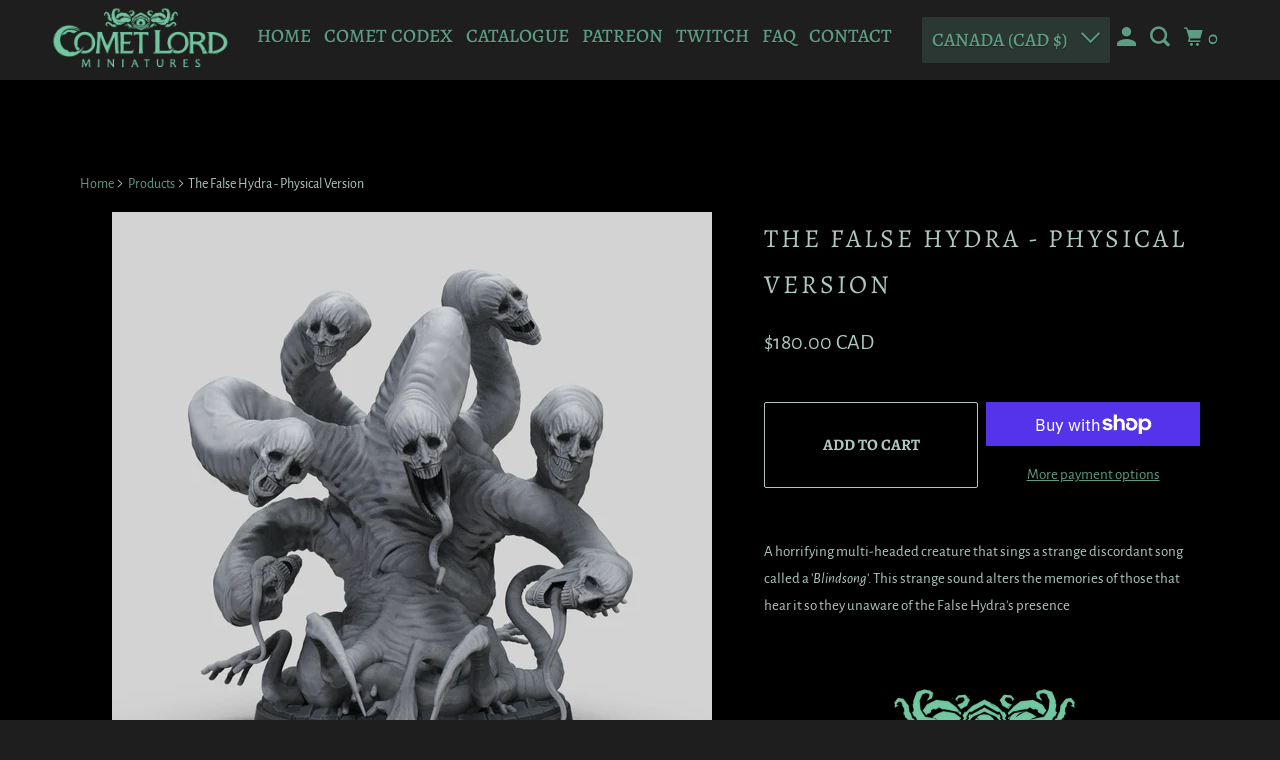

--- FILE ---
content_type: text/html; charset=utf-8
request_url: https://www.cometlordminiatures.ca/products/the-false-hydra-physical-product
body_size: 46023
content:
<!DOCTYPE html>
<html class="no-js no-touch" lang="en">
  <head>


    <meta charset="utf-8">
    <meta http-equiv="cleartype" content="on">
    <meta name="robots" content="index,follow">

    
    <title>The False Hydra - Physical Version - Comet Lord Miniatures</title>

    
      <meta name="description" content="A horrifying multi-headed creature that sings a strange discordant song called a &#39;Blindsong&#39;. This strange sound alters the memories of those that hear it so they unaware of the False Hydra&#39;s presence   This miniature stands at approximately 145mm tall and sits on a 101.6mm base, This Resin Cast and 3D Printed model ki"/>
    

    

<meta name="author" content="Comet Lord Miniatures">
<meta property="og:url" content="https://www.cometlordminiatures.ca/products/the-false-hydra-physical-product">
<meta property="og:site_name" content="Comet Lord Miniatures">




  <meta property="og:type" content="product">
  <meta property="og:title" content="The False Hydra - Physical Version">
  
    
      <meta property="og:image" content="https://www.cometlordminiatures.ca/cdn/shop/files/False_Hydra_001.2615.01_600x.jpg?v=1685909440">
      <meta property="og:image:secure_url" content="https://www.cometlordminiatures.ca/cdn/shop/files/False_Hydra_001.2615.01_600x.jpg?v=1685909440">
      <meta property="og:image:width" content="1024">
      <meta property="og:image:height" content="1024">
      <meta property="og:image:alt" content="The False Hydra - Physical Version">
      
    
      <meta property="og:image" content="https://www.cometlordminiatures.ca/cdn/shop/files/False_Hydra_001.2615.02_600x.jpg?v=1685909445">
      <meta property="og:image:secure_url" content="https://www.cometlordminiatures.ca/cdn/shop/files/False_Hydra_001.2615.02_600x.jpg?v=1685909445">
      <meta property="og:image:width" content="1024">
      <meta property="og:image:height" content="1024">
      <meta property="og:image:alt" content="The False Hydra - Physical Version">
      
    
      <meta property="og:image" content="https://www.cometlordminiatures.ca/cdn/shop/files/False_Hydra_001.2615.03_600x.jpg?v=1685909448">
      <meta property="og:image:secure_url" content="https://www.cometlordminiatures.ca/cdn/shop/files/False_Hydra_001.2615.03_600x.jpg?v=1685909448">
      <meta property="og:image:width" content="1024">
      <meta property="og:image:height" content="1024">
      <meta property="og:image:alt" content="The False Hydra - Physical Version">
      
    
  
  <meta property="product:price:amount" content="180.00">
  <meta property="product:price:currency" content="CAD">



  <meta property="og:description" content="A horrifying multi-headed creature that sings a strange discordant song called a &#39;Blindsong&#39;. This strange sound alters the memories of those that hear it so they unaware of the False Hydra&#39;s presence   This miniature stands at approximately 145mm tall and sits on a 101.6mm base, This Resin Cast and 3D Printed model ki">




  <meta name="twitter:site" content="@CometLordMinis">

<meta name="twitter:card" content="summary">

  <meta name="twitter:title" content="The False Hydra - Physical Version">
  <meta name="twitter:description" content="A horrifying multi-headed creature that sings a strange discordant song called a &#39;Blindsong&#39;. This strange sound alters the memories of those that hear it so they unaware of the False Hydra&#39;s presence
 
This miniature stands at approximately 145mm tall and sits on a 101.6mm base,
This Resin Cast and 3D Printed model kit is supplied unpainted and assembly is required. The model kit components are packed in sealed baggies tucked inside a cardboard box.
This is not a toy! Recommended for ages 14+. Will likely be harmful if chewed or swallowed.

 
Comet Lord Miniatures&#39; resin cast products are manufactured in and shipped from TrenchWorx&#39;s facility in Sandy, Utah.">
  <meta name="twitter:image:width" content="240">
  <meta name="twitter:image:height" content="240">
  <meta name="twitter:image" content="https://www.cometlordminiatures.ca/cdn/shop/files/False_Hydra_001.2615.01_240x.jpg?v=1685909440">
  <meta name="twitter:image:alt" content="The False Hydra - Physical Version">



    

    

    <!-- Mobile Specific Metas -->
    <meta name="HandheldFriendly" content="True">
    <meta name="MobileOptimized" content="320">
    <meta name="viewport" content="width=device-width,initial-scale=1">
    <meta name="theme-color" content="#000000">

    <!-- Preconnect Domains -->
    <link rel="preconnect" href="https://cdn.shopify.com" crossorigin>
    <link rel="preconnect" href="https://fonts.shopify.com" crossorigin>
    <link rel="preconnect" href="https://monorail-edge.shopifysvc.com">

    <!-- Preload Assets -->
    <link rel="preload" href="//www.cometlordminiatures.ca/cdn/shop/t/13/assets/vendors.js?v=105148450034842595471646687752" as="script">
    <link rel="preload" href="//www.cometlordminiatures.ca/cdn/shop/t/13/assets/mmenu-styles.scss?v=106496102027375579581646687736" as="style">
    <link rel="preload" href="//www.cometlordminiatures.ca/cdn/shop/t/13/assets/fancybox.css?v=30466120580444283401646687732" as="style">
    <link rel="preload" href="//www.cometlordminiatures.ca/cdn/shop/t/13/assets/styles.css?v=164233916600070363721763859188" as="style">
    <link rel="preload" href="//www.cometlordminiatures.ca/cdn/shop/t/13/assets/app.js?v=84117993329720949411646687763" as="script">

    <!-- Stylesheet for mmenu plugin -->
    <link href="//www.cometlordminiatures.ca/cdn/shop/t/13/assets/mmenu-styles.scss?v=106496102027375579581646687736" rel="stylesheet" type="text/css" media="all" />

    <!-- Stylesheet for Fancybox library -->
    <link href="//www.cometlordminiatures.ca/cdn/shop/t/13/assets/fancybox.css?v=30466120580444283401646687732" rel="stylesheet" type="text/css" media="all" />

    <!-- Stylesheets for Parallax -->
    <link href="//www.cometlordminiatures.ca/cdn/shop/t/13/assets/styles.css?v=164233916600070363721763859188" rel="stylesheet" type="text/css" media="all" />

    
      <link rel="shortcut icon" type="image/x-icon" href="//www.cometlordminiatures.ca/cdn/shop/files/CometLord_FavIcon_180x180.png?v=1656271064">
      <link rel="apple-touch-icon" href="//www.cometlordminiatures.ca/cdn/shop/files/CometLord_FavIcon_180x180.png?v=1656271064"/>
      <link rel="apple-touch-icon" sizes="72x72" href="//www.cometlordminiatures.ca/cdn/shop/files/CometLord_FavIcon_72x72.png?v=1656271064"/>
      <link rel="apple-touch-icon" sizes="114x114" href="//www.cometlordminiatures.ca/cdn/shop/files/CometLord_FavIcon_114x114.png?v=1656271064"/>
      <link rel="apple-touch-icon" sizes="180x180" href="//www.cometlordminiatures.ca/cdn/shop/files/CometLord_FavIcon_180x180.png?v=1656271064"/>
      <link rel="apple-touch-icon" sizes="228x228" href="//www.cometlordminiatures.ca/cdn/shop/files/CometLord_FavIcon_228x228.png?v=1656271064"/>
    

    <link rel="canonical" href="https://www.cometlordminiatures.ca/products/the-false-hydra-physical-product"/>

    <script>
      document.documentElement.className=document.documentElement.className.replace(/\bno-js\b/,'js');
      if(window.Shopify&&window.Shopify.designMode)document.documentElement.className+=' in-theme-editor';
      if(('ontouchstart' in window)||window.DocumentTouch&&document instanceof DocumentTouch)document.documentElement.className=document.documentElement.className.replace(/\bno-touch\b/,'has-touch');
    </script>

    

    

    
    <script>
      window.PXUTheme = window.PXUTheme || {};
      window.PXUTheme.version = '5.0.1';
      window.PXUTheme.name = 'Parallax';
    </script>
    


    <script>
      
window.PXUTheme = window.PXUTheme || {};


window.PXUTheme.theme_settings = {};
window.PXUTheme.theme_settings.current_locale = "en";
window.PXUTheme.theme_settings.shop_url = "https://www.cometlordminiatures.ca";
window.PXUTheme.theme_settings.cart_url = "/cart";


window.PXUTheme.theme_settings.newsletter_popup = true;
window.PXUTheme.theme_settings.newsletter_popup_days = "7";
window.PXUTheme.theme_settings.newsletter_popup_mobile = true;
window.PXUTheme.theme_settings.newsletter_popup_seconds = 28;
window.PXUTheme.theme_settings.newsletter_popup_max_width = 800;


window.PXUTheme.theme_settings.search_option = "product";
window.PXUTheme.theme_settings.search_items_to_display = 5;
window.PXUTheme.theme_settings.enable_autocomplete = true;
window.PXUTheme.theme_settings.mobile_search_location = "below-header";


window.PXUTheme.theme_settings.product_form_style = "swatches";
window.PXUTheme.theme_settings.display_inventory_left = false;
window.PXUTheme.theme_settings.inventory_threshold = 10;
window.PXUTheme.theme_settings.limit_quantity = false;
window.PXUTheme.theme_settings.free_price_text = "Free";


window.PXUTheme.theme_settings.collection_secondary_image = false;
window.PXUTheme.theme_settings.collection_swatches = false;


window.PXUTheme.theme_settings.display_special_instructions = false;
window.PXUTheme.theme_settings.display_tos_checkbox = false;
window.PXUTheme.theme_settings.tos_richtext = "\u003cp\u003eI understand that if any products in my cart are digital products, I will not receive a physical product.\u003c\/p\u003e";
window.PXUTheme.theme_settings.cart_action = "ajax";


window.PXUTheme.theme_settings.header_background = false;


window.PXUTheme.currency = {};


window.PXUTheme.currency.shop_currency = "CAD";
window.PXUTheme.currency.default_currency = "USD";
window.PXUTheme.currency.display_format = "money_with_currency_format";
window.PXUTheme.currency.money_format = "${{amount}} CAD";
window.PXUTheme.currency.money_format_no_currency = "${{amount}}";
window.PXUTheme.currency.money_format_currency = "${{amount}} CAD";
window.PXUTheme.currency.native_multi_currency = true;
window.PXUTheme.currency.shipping_calculator = false;
window.PXUTheme.currency.iso_code = "CAD";
window.PXUTheme.currency.symbol = "$";


window.PXUTheme.translation = {};


window.PXUTheme.translation.search = "Search";
window.PXUTheme.translation.all_results = "View all results";
window.PXUTheme.translation.no_results = "No results found.";


window.PXUTheme.translation.agree_to_terms_warning = "You must agree with the terms and conditions to checkout.";
window.PXUTheme.translation.cart_discount = "Discount";
window.PXUTheme.translation.edit_cart = "View Cart";
window.PXUTheme.translation.add_to_cart_success = "Translation missing: en.layout.general.add_to_cart_success";
window.PXUTheme.translation.agree_to_terms_html = "Translation missing: en.cart.general.agree_to_terms_html";
window.PXUTheme.translation.checkout = "Checkout";
window.PXUTheme.translation.or = "Translation missing: en.layout.general.or";
window.PXUTheme.translation.continue_shopping = "Continue";
window.PXUTheme.translation.empty_cart = "Your Cart is Empty";
window.PXUTheme.translation.subtotal = "Subtotal";
window.PXUTheme.translation.cart_notes = "Order Notes";
window.PXUTheme.translation.no_shipping_destination = "We do not ship to this destination.";
window.PXUTheme.translation.additional_rate = "There is one shipping rate available for";
window.PXUTheme.translation.additional_rate_at = "at";
window.PXUTheme.translation.additional_rates_part_1 = "There are";
window.PXUTheme.translation.additional_rates_part_2 = "shipping rates available for";
window.PXUTheme.translation.additional_rates_part_3 = "starting at";


window.PXUTheme.translation.product_add_to_cart_success = "Added";
window.PXUTheme.translation.product_add_to_cart = "Add to cart";
window.PXUTheme.translation.product_notify_form_email = "Email address";
window.PXUTheme.translation.product_notify_form_send = "Send";
window.PXUTheme.translation.items_left_count_one = "item left";
window.PXUTheme.translation.items_left_count_other = "items left";
window.PXUTheme.translation.product_sold_out = "Sold Out";
window.PXUTheme.translation.product_from = "from";
window.PXUTheme.translation.product_unavailable = "Unavailable";
window.PXUTheme.translation.product_notify_form_success = "Thanks! We will notify you when this product becomes available!";



window.PXUTheme.routes = window.PXUTheme.routes || {};
window.PXUTheme.routes.root_url = "/";
window.PXUTheme.routes.cart_url = "/cart";
window.PXUTheme.routes.search_url = "/search";


window.PXUTheme.media_queries = {};
window.PXUTheme.media_queries.small = window.matchMedia( "(max-width: 480px)" );
window.PXUTheme.media_queries.medium = window.matchMedia( "(max-width: 798px)" );
window.PXUTheme.media_queries.large = window.matchMedia( "(min-width: 799px)" );
window.PXUTheme.media_queries.larger = window.matchMedia( "(min-width: 960px)" );
window.PXUTheme.media_queries.xlarge = window.matchMedia( "(min-width: 1200px)" );
window.PXUTheme.media_queries.ie10 = window.matchMedia( "all and (-ms-high-contrast: none), (-ms-high-contrast: active)" );
window.PXUTheme.media_queries.tablet = window.matchMedia( "only screen and (min-width: 768px) and (max-width: 1024px)" );


window.PXUTheme.device = {};
window.PXUTheme.device.hasTouch = window.matchMedia("(any-pointer: coarse)");
window.PXUTheme.device.hasMouse = window.matchMedia("(any-pointer: fine)");
    </script>

    <script src="//www.cometlordminiatures.ca/cdn/shop/t/13/assets/vendors.js?v=105148450034842595471646687752" defer></script>
    <script src="//www.cometlordminiatures.ca/cdn/shop/t/13/assets/app.js?v=84117993329720949411646687763" defer></script>

    <script>window.performance && window.performance.mark && window.performance.mark('shopify.content_for_header.start');</script><meta id="shopify-digital-wallet" name="shopify-digital-wallet" content="/30481842313/digital_wallets/dialog">
<meta name="shopify-checkout-api-token" content="c6c40ee1ccbae7b7e77d4bcb4580377f">
<meta id="in-context-paypal-metadata" data-shop-id="30481842313" data-venmo-supported="false" data-environment="production" data-locale="en_US" data-paypal-v4="true" data-currency="CAD">
<link rel="alternate" type="application/json+oembed" href="https://www.cometlordminiatures.ca/products/the-false-hydra-physical-product.oembed">
<script async="async" src="/checkouts/internal/preloads.js?locale=en-CA"></script>
<link rel="preconnect" href="https://shop.app" crossorigin="anonymous">
<script async="async" src="https://shop.app/checkouts/internal/preloads.js?locale=en-CA&shop_id=30481842313" crossorigin="anonymous"></script>
<script id="apple-pay-shop-capabilities" type="application/json">{"shopId":30481842313,"countryCode":"CA","currencyCode":"CAD","merchantCapabilities":["supports3DS"],"merchantId":"gid:\/\/shopify\/Shop\/30481842313","merchantName":"Comet Lord Miniatures","requiredBillingContactFields":["postalAddress","email"],"requiredShippingContactFields":["postalAddress","email"],"shippingType":"shipping","supportedNetworks":["visa","masterCard","amex","discover","interac","jcb"],"total":{"type":"pending","label":"Comet Lord Miniatures","amount":"1.00"},"shopifyPaymentsEnabled":true,"supportsSubscriptions":true}</script>
<script id="shopify-features" type="application/json">{"accessToken":"c6c40ee1ccbae7b7e77d4bcb4580377f","betas":["rich-media-storefront-analytics"],"domain":"www.cometlordminiatures.ca","predictiveSearch":true,"shopId":30481842313,"locale":"en"}</script>
<script>var Shopify = Shopify || {};
Shopify.shop = "comet-lord-miniatures.myshopify.com";
Shopify.locale = "en";
Shopify.currency = {"active":"CAD","rate":"1.0"};
Shopify.country = "CA";
Shopify.theme = {"name":"Parallax","id":131256320238,"schema_name":"Parallax","schema_version":"5.0.1","theme_store_id":688,"role":"main"};
Shopify.theme.handle = "null";
Shopify.theme.style = {"id":null,"handle":null};
Shopify.cdnHost = "www.cometlordminiatures.ca/cdn";
Shopify.routes = Shopify.routes || {};
Shopify.routes.root = "/";</script>
<script type="module">!function(o){(o.Shopify=o.Shopify||{}).modules=!0}(window);</script>
<script>!function(o){function n(){var o=[];function n(){o.push(Array.prototype.slice.apply(arguments))}return n.q=o,n}var t=o.Shopify=o.Shopify||{};t.loadFeatures=n(),t.autoloadFeatures=n()}(window);</script>
<script>
  window.ShopifyPay = window.ShopifyPay || {};
  window.ShopifyPay.apiHost = "shop.app\/pay";
  window.ShopifyPay.redirectState = null;
</script>
<script id="shop-js-analytics" type="application/json">{"pageType":"product"}</script>
<script defer="defer" async type="module" src="//www.cometlordminiatures.ca/cdn/shopifycloud/shop-js/modules/v2/client.init-shop-cart-sync_IZsNAliE.en.esm.js"></script>
<script defer="defer" async type="module" src="//www.cometlordminiatures.ca/cdn/shopifycloud/shop-js/modules/v2/chunk.common_0OUaOowp.esm.js"></script>
<script type="module">
  await import("//www.cometlordminiatures.ca/cdn/shopifycloud/shop-js/modules/v2/client.init-shop-cart-sync_IZsNAliE.en.esm.js");
await import("//www.cometlordminiatures.ca/cdn/shopifycloud/shop-js/modules/v2/chunk.common_0OUaOowp.esm.js");

  window.Shopify.SignInWithShop?.initShopCartSync?.({"fedCMEnabled":true,"windoidEnabled":true});

</script>
<script defer="defer" async type="module" src="//www.cometlordminiatures.ca/cdn/shopifycloud/shop-js/modules/v2/client.payment-terms_CNlwjfZz.en.esm.js"></script>
<script defer="defer" async type="module" src="//www.cometlordminiatures.ca/cdn/shopifycloud/shop-js/modules/v2/chunk.common_0OUaOowp.esm.js"></script>
<script defer="defer" async type="module" src="//www.cometlordminiatures.ca/cdn/shopifycloud/shop-js/modules/v2/chunk.modal_CGo_dVj3.esm.js"></script>
<script type="module">
  await import("//www.cometlordminiatures.ca/cdn/shopifycloud/shop-js/modules/v2/client.payment-terms_CNlwjfZz.en.esm.js");
await import("//www.cometlordminiatures.ca/cdn/shopifycloud/shop-js/modules/v2/chunk.common_0OUaOowp.esm.js");
await import("//www.cometlordminiatures.ca/cdn/shopifycloud/shop-js/modules/v2/chunk.modal_CGo_dVj3.esm.js");

  
</script>
<script>
  window.Shopify = window.Shopify || {};
  if (!window.Shopify.featureAssets) window.Shopify.featureAssets = {};
  window.Shopify.featureAssets['shop-js'] = {"shop-cart-sync":["modules/v2/client.shop-cart-sync_DLOhI_0X.en.esm.js","modules/v2/chunk.common_0OUaOowp.esm.js"],"init-fed-cm":["modules/v2/client.init-fed-cm_C6YtU0w6.en.esm.js","modules/v2/chunk.common_0OUaOowp.esm.js"],"shop-button":["modules/v2/client.shop-button_BCMx7GTG.en.esm.js","modules/v2/chunk.common_0OUaOowp.esm.js"],"shop-cash-offers":["modules/v2/client.shop-cash-offers_BT26qb5j.en.esm.js","modules/v2/chunk.common_0OUaOowp.esm.js","modules/v2/chunk.modal_CGo_dVj3.esm.js"],"init-windoid":["modules/v2/client.init-windoid_B9PkRMql.en.esm.js","modules/v2/chunk.common_0OUaOowp.esm.js"],"init-shop-email-lookup-coordinator":["modules/v2/client.init-shop-email-lookup-coordinator_DZkqjsbU.en.esm.js","modules/v2/chunk.common_0OUaOowp.esm.js"],"shop-toast-manager":["modules/v2/client.shop-toast-manager_Di2EnuM7.en.esm.js","modules/v2/chunk.common_0OUaOowp.esm.js"],"shop-login-button":["modules/v2/client.shop-login-button_BtqW_SIO.en.esm.js","modules/v2/chunk.common_0OUaOowp.esm.js","modules/v2/chunk.modal_CGo_dVj3.esm.js"],"avatar":["modules/v2/client.avatar_BTnouDA3.en.esm.js"],"pay-button":["modules/v2/client.pay-button_CWa-C9R1.en.esm.js","modules/v2/chunk.common_0OUaOowp.esm.js"],"init-shop-cart-sync":["modules/v2/client.init-shop-cart-sync_IZsNAliE.en.esm.js","modules/v2/chunk.common_0OUaOowp.esm.js"],"init-customer-accounts":["modules/v2/client.init-customer-accounts_DenGwJTU.en.esm.js","modules/v2/client.shop-login-button_BtqW_SIO.en.esm.js","modules/v2/chunk.common_0OUaOowp.esm.js","modules/v2/chunk.modal_CGo_dVj3.esm.js"],"init-shop-for-new-customer-accounts":["modules/v2/client.init-shop-for-new-customer-accounts_JdHXxpS9.en.esm.js","modules/v2/client.shop-login-button_BtqW_SIO.en.esm.js","modules/v2/chunk.common_0OUaOowp.esm.js","modules/v2/chunk.modal_CGo_dVj3.esm.js"],"init-customer-accounts-sign-up":["modules/v2/client.init-customer-accounts-sign-up_D6__K_p8.en.esm.js","modules/v2/client.shop-login-button_BtqW_SIO.en.esm.js","modules/v2/chunk.common_0OUaOowp.esm.js","modules/v2/chunk.modal_CGo_dVj3.esm.js"],"checkout-modal":["modules/v2/client.checkout-modal_C_ZQDY6s.en.esm.js","modules/v2/chunk.common_0OUaOowp.esm.js","modules/v2/chunk.modal_CGo_dVj3.esm.js"],"shop-follow-button":["modules/v2/client.shop-follow-button_XetIsj8l.en.esm.js","modules/v2/chunk.common_0OUaOowp.esm.js","modules/v2/chunk.modal_CGo_dVj3.esm.js"],"lead-capture":["modules/v2/client.lead-capture_DvA72MRN.en.esm.js","modules/v2/chunk.common_0OUaOowp.esm.js","modules/v2/chunk.modal_CGo_dVj3.esm.js"],"shop-login":["modules/v2/client.shop-login_ClXNxyh6.en.esm.js","modules/v2/chunk.common_0OUaOowp.esm.js","modules/v2/chunk.modal_CGo_dVj3.esm.js"],"payment-terms":["modules/v2/client.payment-terms_CNlwjfZz.en.esm.js","modules/v2/chunk.common_0OUaOowp.esm.js","modules/v2/chunk.modal_CGo_dVj3.esm.js"]};
</script>
<script>(function() {
  var isLoaded = false;
  function asyncLoad() {
    if (isLoaded) return;
    isLoaded = true;
    var urls = ["https:\/\/cdn-bundler.nice-team.net\/app\/js\/bundler.js?shop=comet-lord-miniatures.myshopify.com"];
    for (var i = 0; i < urls.length; i++) {
      var s = document.createElement('script');
      s.type = 'text/javascript';
      s.async = true;
      s.src = urls[i];
      var x = document.getElementsByTagName('script')[0];
      x.parentNode.insertBefore(s, x);
    }
  };
  if(window.attachEvent) {
    window.attachEvent('onload', asyncLoad);
  } else {
    window.addEventListener('load', asyncLoad, false);
  }
})();</script>
<script id="__st">var __st={"a":30481842313,"offset":-21600,"reqid":"ace0a4bb-0d03-49ca-9add-f9c2548b29c1-1768380472","pageurl":"www.cometlordminiatures.ca\/products\/the-false-hydra-physical-product","u":"5dad207b3246","p":"product","rtyp":"product","rid":7876996071662};</script>
<script>window.ShopifyPaypalV4VisibilityTracking = true;</script>
<script id="captcha-bootstrap">!function(){'use strict';const t='contact',e='account',n='new_comment',o=[[t,t],['blogs',n],['comments',n],[t,'customer']],c=[[e,'customer_login'],[e,'guest_login'],[e,'recover_customer_password'],[e,'create_customer']],r=t=>t.map((([t,e])=>`form[action*='/${t}']:not([data-nocaptcha='true']) input[name='form_type'][value='${e}']`)).join(','),a=t=>()=>t?[...document.querySelectorAll(t)].map((t=>t.form)):[];function s(){const t=[...o],e=r(t);return a(e)}const i='password',u='form_key',d=['recaptcha-v3-token','g-recaptcha-response','h-captcha-response',i],f=()=>{try{return window.sessionStorage}catch{return}},m='__shopify_v',_=t=>t.elements[u];function p(t,e,n=!1){try{const o=window.sessionStorage,c=JSON.parse(o.getItem(e)),{data:r}=function(t){const{data:e,action:n}=t;return t[m]||n?{data:e,action:n}:{data:t,action:n}}(c);for(const[e,n]of Object.entries(r))t.elements[e]&&(t.elements[e].value=n);n&&o.removeItem(e)}catch(o){console.error('form repopulation failed',{error:o})}}const l='form_type',E='cptcha';function T(t){t.dataset[E]=!0}const w=window,h=w.document,L='Shopify',v='ce_forms',y='captcha';let A=!1;((t,e)=>{const n=(g='f06e6c50-85a8-45c8-87d0-21a2b65856fe',I='https://cdn.shopify.com/shopifycloud/storefront-forms-hcaptcha/ce_storefront_forms_captcha_hcaptcha.v1.5.2.iife.js',D={infoText:'Protected by hCaptcha',privacyText:'Privacy',termsText:'Terms'},(t,e,n)=>{const o=w[L][v],c=o.bindForm;if(c)return c(t,g,e,D).then(n);var r;o.q.push([[t,g,e,D],n]),r=I,A||(h.body.append(Object.assign(h.createElement('script'),{id:'captcha-provider',async:!0,src:r})),A=!0)});var g,I,D;w[L]=w[L]||{},w[L][v]=w[L][v]||{},w[L][v].q=[],w[L][y]=w[L][y]||{},w[L][y].protect=function(t,e){n(t,void 0,e),T(t)},Object.freeze(w[L][y]),function(t,e,n,w,h,L){const[v,y,A,g]=function(t,e,n){const i=e?o:[],u=t?c:[],d=[...i,...u],f=r(d),m=r(i),_=r(d.filter((([t,e])=>n.includes(e))));return[a(f),a(m),a(_),s()]}(w,h,L),I=t=>{const e=t.target;return e instanceof HTMLFormElement?e:e&&e.form},D=t=>v().includes(t);t.addEventListener('submit',(t=>{const e=I(t);if(!e)return;const n=D(e)&&!e.dataset.hcaptchaBound&&!e.dataset.recaptchaBound,o=_(e),c=g().includes(e)&&(!o||!o.value);(n||c)&&t.preventDefault(),c&&!n&&(function(t){try{if(!f())return;!function(t){const e=f();if(!e)return;const n=_(t);if(!n)return;const o=n.value;o&&e.removeItem(o)}(t);const e=Array.from(Array(32),(()=>Math.random().toString(36)[2])).join('');!function(t,e){_(t)||t.append(Object.assign(document.createElement('input'),{type:'hidden',name:u})),t.elements[u].value=e}(t,e),function(t,e){const n=f();if(!n)return;const o=[...t.querySelectorAll(`input[type='${i}']`)].map((({name:t})=>t)),c=[...d,...o],r={};for(const[a,s]of new FormData(t).entries())c.includes(a)||(r[a]=s);n.setItem(e,JSON.stringify({[m]:1,action:t.action,data:r}))}(t,e)}catch(e){console.error('failed to persist form',e)}}(e),e.submit())}));const S=(t,e)=>{t&&!t.dataset[E]&&(n(t,e.some((e=>e===t))),T(t))};for(const o of['focusin','change'])t.addEventListener(o,(t=>{const e=I(t);D(e)&&S(e,y())}));const B=e.get('form_key'),M=e.get(l),P=B&&M;t.addEventListener('DOMContentLoaded',(()=>{const t=y();if(P)for(const e of t)e.elements[l].value===M&&p(e,B);[...new Set([...A(),...v().filter((t=>'true'===t.dataset.shopifyCaptcha))])].forEach((e=>S(e,t)))}))}(h,new URLSearchParams(w.location.search),n,t,e,['guest_login'])})(!0,!0)}();</script>
<script integrity="sha256-4kQ18oKyAcykRKYeNunJcIwy7WH5gtpwJnB7kiuLZ1E=" data-source-attribution="shopify.loadfeatures" defer="defer" src="//www.cometlordminiatures.ca/cdn/shopifycloud/storefront/assets/storefront/load_feature-a0a9edcb.js" crossorigin="anonymous"></script>
<script crossorigin="anonymous" defer="defer" src="//www.cometlordminiatures.ca/cdn/shopifycloud/storefront/assets/shopify_pay/storefront-65b4c6d7.js?v=20250812"></script>
<script data-source-attribution="shopify.dynamic_checkout.dynamic.init">var Shopify=Shopify||{};Shopify.PaymentButton=Shopify.PaymentButton||{isStorefrontPortableWallets:!0,init:function(){window.Shopify.PaymentButton.init=function(){};var t=document.createElement("script");t.src="https://www.cometlordminiatures.ca/cdn/shopifycloud/portable-wallets/latest/portable-wallets.en.js",t.type="module",document.head.appendChild(t)}};
</script>
<script data-source-attribution="shopify.dynamic_checkout.buyer_consent">
  function portableWalletsHideBuyerConsent(e){var t=document.getElementById("shopify-buyer-consent"),n=document.getElementById("shopify-subscription-policy-button");t&&n&&(t.classList.add("hidden"),t.setAttribute("aria-hidden","true"),n.removeEventListener("click",e))}function portableWalletsShowBuyerConsent(e){var t=document.getElementById("shopify-buyer-consent"),n=document.getElementById("shopify-subscription-policy-button");t&&n&&(t.classList.remove("hidden"),t.removeAttribute("aria-hidden"),n.addEventListener("click",e))}window.Shopify?.PaymentButton&&(window.Shopify.PaymentButton.hideBuyerConsent=portableWalletsHideBuyerConsent,window.Shopify.PaymentButton.showBuyerConsent=portableWalletsShowBuyerConsent);
</script>
<script>
  function portableWalletsCleanup(e){e&&e.src&&console.error("Failed to load portable wallets script "+e.src);var t=document.querySelectorAll("shopify-accelerated-checkout .shopify-payment-button__skeleton, shopify-accelerated-checkout-cart .wallet-cart-button__skeleton"),e=document.getElementById("shopify-buyer-consent");for(let e=0;e<t.length;e++)t[e].remove();e&&e.remove()}function portableWalletsNotLoadedAsModule(e){e instanceof ErrorEvent&&"string"==typeof e.message&&e.message.includes("import.meta")&&"string"==typeof e.filename&&e.filename.includes("portable-wallets")&&(window.removeEventListener("error",portableWalletsNotLoadedAsModule),window.Shopify.PaymentButton.failedToLoad=e,"loading"===document.readyState?document.addEventListener("DOMContentLoaded",window.Shopify.PaymentButton.init):window.Shopify.PaymentButton.init())}window.addEventListener("error",portableWalletsNotLoadedAsModule);
</script>

<script type="module" src="https://www.cometlordminiatures.ca/cdn/shopifycloud/portable-wallets/latest/portable-wallets.en.js" onError="portableWalletsCleanup(this)" crossorigin="anonymous"></script>
<script nomodule>
  document.addEventListener("DOMContentLoaded", portableWalletsCleanup);
</script>

<link id="shopify-accelerated-checkout-styles" rel="stylesheet" media="screen" href="https://www.cometlordminiatures.ca/cdn/shopifycloud/portable-wallets/latest/accelerated-checkout-backwards-compat.css" crossorigin="anonymous">
<style id="shopify-accelerated-checkout-cart">
        #shopify-buyer-consent {
  margin-top: 1em;
  display: inline-block;
  width: 100%;
}

#shopify-buyer-consent.hidden {
  display: none;
}

#shopify-subscription-policy-button {
  background: none;
  border: none;
  padding: 0;
  text-decoration: underline;
  font-size: inherit;
  cursor: pointer;
}

#shopify-subscription-policy-button::before {
  box-shadow: none;
}

      </style>

<script>window.performance && window.performance.mark && window.performance.mark('shopify.content_for_header.end');</script>

    <noscript>
      <style>

        .slides > li:first-child { display: block; }
        .image__fallback {
          width: 100vw;
          display: block !important;
          max-width: 100vw !important;
          margin-bottom: 0;
        }

        .no-js-only {
          display: inherit !important;
        }

        .icon-cart.cart-button {
          display: none;
        }

        .lazyload,
        .cart_page_image img {
          opacity: 1;
          -webkit-filter: blur(0);
          filter: blur(0);
        }

        .image-element__wrap {
          display: none;
        }

        .banner__text .container {
          background-color: transparent;
        }

        .animate_right,
        .animate_left,
        .animate_up,
        .animate_down {
          opacity: 1;
        }

        .flexslider .slides>li {
          display: block;
        }

        .product_section .product_form {
          opacity: 1;
        }

        .multi_select,
        form .select {
          display: block !important;
        }

        .swatch-options {
          display: none;
        }

        .parallax__wrap .banner__text {
          position: absolute;
          margin-left: auto;
          margin-right: auto;
          left: 0;
          right: 0;
          bottom: 0;
          top: 0;
          display: -webkit-box;
          display: -ms-flexbox;
          display: flex;
          -webkit-box-align: center;
          -ms-flex-align: center;
          align-items: center;
          -webkit-box-pack: center;
          -ms-flex-pack: center;
          justify-content: center;
        }

        .parallax__wrap .image__fallback {
          max-height: 1000px;
          -o-object-fit: cover;
          object-fit: cover;
        }

      </style>
    </noscript>

  
	
    
    <script src="//www.cometlordminiatures.ca/cdn/shop/t/13/assets/magic360.js?v=25530897610311059251661294368" type="text/javascript"></script>
    <link href="//www.cometlordminiatures.ca/cdn/shop/t/13/assets/magic360.css?v=72321500022873302581661284070" rel="stylesheet" type="text/css" media="all" />
    <link href="//www.cometlordminiatures.ca/cdn/shop/t/13/assets/magic360.additional.css?v=160023707364597092261661284073" rel="stylesheet" type="text/css" media="all" />
    <script type="text/javascript">
    Magic360.options = {
		'autospin-direction':'clockwise',
		'columns':60,
		'rows':1,
		'magnify':true,
		'magnifier-width':'60%',
		'magnifier-shape':'inner',
		'fullscreen':true,
		'spin':'drag',
		'speed':50,
		'mousewheel-step':1,
		'autospin-speed':4000,
		'smoothing':true,
		'autospin':'twice',
		'autospin-start':'load,hover',
		'autospin-stop':'click',
		'initialize-on':'load',
		'start-column':1,
		'start-row':'auto',
		'loop-column':true,
		'loop-row':false,
		'reverse-column':false,
		'reverse-row':false,
		'column-increment':1,
		'row-increment':1,
		'hint':true
    }
    Magic360.lang = {
		'loading-text':'Loading...',
		'fullscreen-loading-text':'Loading large spin...',
		'hint-text':'Drag to spin',
		'mobile-hint-text':'Swipe to spin'
    }
    </script>
    

<link href="https://monorail-edge.shopifysvc.com" rel="dns-prefetch">
<script>(function(){if ("sendBeacon" in navigator && "performance" in window) {try {var session_token_from_headers = performance.getEntriesByType('navigation')[0].serverTiming.find(x => x.name == '_s').description;} catch {var session_token_from_headers = undefined;}var session_cookie_matches = document.cookie.match(/_shopify_s=([^;]*)/);var session_token_from_cookie = session_cookie_matches && session_cookie_matches.length === 2 ? session_cookie_matches[1] : "";var session_token = session_token_from_headers || session_token_from_cookie || "";function handle_abandonment_event(e) {var entries = performance.getEntries().filter(function(entry) {return /monorail-edge.shopifysvc.com/.test(entry.name);});if (!window.abandonment_tracked && entries.length === 0) {window.abandonment_tracked = true;var currentMs = Date.now();var navigation_start = performance.timing.navigationStart;var payload = {shop_id: 30481842313,url: window.location.href,navigation_start,duration: currentMs - navigation_start,session_token,page_type: "product"};window.navigator.sendBeacon("https://monorail-edge.shopifysvc.com/v1/produce", JSON.stringify({schema_id: "online_store_buyer_site_abandonment/1.1",payload: payload,metadata: {event_created_at_ms: currentMs,event_sent_at_ms: currentMs}}));}}window.addEventListener('pagehide', handle_abandonment_event);}}());</script>
<script id="web-pixels-manager-setup">(function e(e,d,r,n,o){if(void 0===o&&(o={}),!Boolean(null===(a=null===(i=window.Shopify)||void 0===i?void 0:i.analytics)||void 0===a?void 0:a.replayQueue)){var i,a;window.Shopify=window.Shopify||{};var t=window.Shopify;t.analytics=t.analytics||{};var s=t.analytics;s.replayQueue=[],s.publish=function(e,d,r){return s.replayQueue.push([e,d,r]),!0};try{self.performance.mark("wpm:start")}catch(e){}var l=function(){var e={modern:/Edge?\/(1{2}[4-9]|1[2-9]\d|[2-9]\d{2}|\d{4,})\.\d+(\.\d+|)|Firefox\/(1{2}[4-9]|1[2-9]\d|[2-9]\d{2}|\d{4,})\.\d+(\.\d+|)|Chrom(ium|e)\/(9{2}|\d{3,})\.\d+(\.\d+|)|(Maci|X1{2}).+ Version\/(15\.\d+|(1[6-9]|[2-9]\d|\d{3,})\.\d+)([,.]\d+|)( \(\w+\)|)( Mobile\/\w+|) Safari\/|Chrome.+OPR\/(9{2}|\d{3,})\.\d+\.\d+|(CPU[ +]OS|iPhone[ +]OS|CPU[ +]iPhone|CPU IPhone OS|CPU iPad OS)[ +]+(15[._]\d+|(1[6-9]|[2-9]\d|\d{3,})[._]\d+)([._]\d+|)|Android:?[ /-](13[3-9]|1[4-9]\d|[2-9]\d{2}|\d{4,})(\.\d+|)(\.\d+|)|Android.+Firefox\/(13[5-9]|1[4-9]\d|[2-9]\d{2}|\d{4,})\.\d+(\.\d+|)|Android.+Chrom(ium|e)\/(13[3-9]|1[4-9]\d|[2-9]\d{2}|\d{4,})\.\d+(\.\d+|)|SamsungBrowser\/([2-9]\d|\d{3,})\.\d+/,legacy:/Edge?\/(1[6-9]|[2-9]\d|\d{3,})\.\d+(\.\d+|)|Firefox\/(5[4-9]|[6-9]\d|\d{3,})\.\d+(\.\d+|)|Chrom(ium|e)\/(5[1-9]|[6-9]\d|\d{3,})\.\d+(\.\d+|)([\d.]+$|.*Safari\/(?![\d.]+ Edge\/[\d.]+$))|(Maci|X1{2}).+ Version\/(10\.\d+|(1[1-9]|[2-9]\d|\d{3,})\.\d+)([,.]\d+|)( \(\w+\)|)( Mobile\/\w+|) Safari\/|Chrome.+OPR\/(3[89]|[4-9]\d|\d{3,})\.\d+\.\d+|(CPU[ +]OS|iPhone[ +]OS|CPU[ +]iPhone|CPU IPhone OS|CPU iPad OS)[ +]+(10[._]\d+|(1[1-9]|[2-9]\d|\d{3,})[._]\d+)([._]\d+|)|Android:?[ /-](13[3-9]|1[4-9]\d|[2-9]\d{2}|\d{4,})(\.\d+|)(\.\d+|)|Mobile Safari.+OPR\/([89]\d|\d{3,})\.\d+\.\d+|Android.+Firefox\/(13[5-9]|1[4-9]\d|[2-9]\d{2}|\d{4,})\.\d+(\.\d+|)|Android.+Chrom(ium|e)\/(13[3-9]|1[4-9]\d|[2-9]\d{2}|\d{4,})\.\d+(\.\d+|)|Android.+(UC? ?Browser|UCWEB|U3)[ /]?(15\.([5-9]|\d{2,})|(1[6-9]|[2-9]\d|\d{3,})\.\d+)\.\d+|SamsungBrowser\/(5\.\d+|([6-9]|\d{2,})\.\d+)|Android.+MQ{2}Browser\/(14(\.(9|\d{2,})|)|(1[5-9]|[2-9]\d|\d{3,})(\.\d+|))(\.\d+|)|K[Aa][Ii]OS\/(3\.\d+|([4-9]|\d{2,})\.\d+)(\.\d+|)/},d=e.modern,r=e.legacy,n=navigator.userAgent;return n.match(d)?"modern":n.match(r)?"legacy":"unknown"}(),u="modern"===l?"modern":"legacy",c=(null!=n?n:{modern:"",legacy:""})[u],f=function(e){return[e.baseUrl,"/wpm","/b",e.hashVersion,"modern"===e.buildTarget?"m":"l",".js"].join("")}({baseUrl:d,hashVersion:r,buildTarget:u}),m=function(e){var d=e.version,r=e.bundleTarget,n=e.surface,o=e.pageUrl,i=e.monorailEndpoint;return{emit:function(e){var a=e.status,t=e.errorMsg,s=(new Date).getTime(),l=JSON.stringify({metadata:{event_sent_at_ms:s},events:[{schema_id:"web_pixels_manager_load/3.1",payload:{version:d,bundle_target:r,page_url:o,status:a,surface:n,error_msg:t},metadata:{event_created_at_ms:s}}]});if(!i)return console&&console.warn&&console.warn("[Web Pixels Manager] No Monorail endpoint provided, skipping logging."),!1;try{return self.navigator.sendBeacon.bind(self.navigator)(i,l)}catch(e){}var u=new XMLHttpRequest;try{return u.open("POST",i,!0),u.setRequestHeader("Content-Type","text/plain"),u.send(l),!0}catch(e){return console&&console.warn&&console.warn("[Web Pixels Manager] Got an unhandled error while logging to Monorail."),!1}}}}({version:r,bundleTarget:l,surface:e.surface,pageUrl:self.location.href,monorailEndpoint:e.monorailEndpoint});try{o.browserTarget=l,function(e){var d=e.src,r=e.async,n=void 0===r||r,o=e.onload,i=e.onerror,a=e.sri,t=e.scriptDataAttributes,s=void 0===t?{}:t,l=document.createElement("script"),u=document.querySelector("head"),c=document.querySelector("body");if(l.async=n,l.src=d,a&&(l.integrity=a,l.crossOrigin="anonymous"),s)for(var f in s)if(Object.prototype.hasOwnProperty.call(s,f))try{l.dataset[f]=s[f]}catch(e){}if(o&&l.addEventListener("load",o),i&&l.addEventListener("error",i),u)u.appendChild(l);else{if(!c)throw new Error("Did not find a head or body element to append the script");c.appendChild(l)}}({src:f,async:!0,onload:function(){if(!function(){var e,d;return Boolean(null===(d=null===(e=window.Shopify)||void 0===e?void 0:e.analytics)||void 0===d?void 0:d.initialized)}()){var d=window.webPixelsManager.init(e)||void 0;if(d){var r=window.Shopify.analytics;r.replayQueue.forEach((function(e){var r=e[0],n=e[1],o=e[2];d.publishCustomEvent(r,n,o)})),r.replayQueue=[],r.publish=d.publishCustomEvent,r.visitor=d.visitor,r.initialized=!0}}},onerror:function(){return m.emit({status:"failed",errorMsg:"".concat(f," has failed to load")})},sri:function(e){var d=/^sha384-[A-Za-z0-9+/=]+$/;return"string"==typeof e&&d.test(e)}(c)?c:"",scriptDataAttributes:o}),m.emit({status:"loading"})}catch(e){m.emit({status:"failed",errorMsg:(null==e?void 0:e.message)||"Unknown error"})}}})({shopId: 30481842313,storefrontBaseUrl: "https://www.cometlordminiatures.ca",extensionsBaseUrl: "https://extensions.shopifycdn.com/cdn/shopifycloud/web-pixels-manager",monorailEndpoint: "https://monorail-edge.shopifysvc.com/unstable/produce_batch",surface: "storefront-renderer",enabledBetaFlags: ["2dca8a86","a0d5f9d2"],webPixelsConfigList: [{"id":"shopify-app-pixel","configuration":"{}","eventPayloadVersion":"v1","runtimeContext":"STRICT","scriptVersion":"0450","apiClientId":"shopify-pixel","type":"APP","privacyPurposes":["ANALYTICS","MARKETING"]},{"id":"shopify-custom-pixel","eventPayloadVersion":"v1","runtimeContext":"LAX","scriptVersion":"0450","apiClientId":"shopify-pixel","type":"CUSTOM","privacyPurposes":["ANALYTICS","MARKETING"]}],isMerchantRequest: false,initData: {"shop":{"name":"Comet Lord Miniatures","paymentSettings":{"currencyCode":"CAD"},"myshopifyDomain":"comet-lord-miniatures.myshopify.com","countryCode":"CA","storefrontUrl":"https:\/\/www.cometlordminiatures.ca"},"customer":null,"cart":null,"checkout":null,"productVariants":[{"price":{"amount":180.0,"currencyCode":"CAD"},"product":{"title":"The False Hydra - Physical Version","vendor":"Comet Lord Miniatures","id":"7876996071662","untranslatedTitle":"The False Hydra - Physical Version","url":"\/products\/the-false-hydra-physical-product","type":""},"id":"43418898923758","image":{"src":"\/\/www.cometlordminiatures.ca\/cdn\/shop\/files\/False_Hydra_001.2615.01.jpg?v=1685909440"},"sku":"CL-410001","title":"Default Title","untranslatedTitle":"Default Title"}],"purchasingCompany":null},},"https://www.cometlordminiatures.ca/cdn","7cecd0b6w90c54c6cpe92089d5m57a67346",{"modern":"","legacy":""},{"shopId":"30481842313","storefrontBaseUrl":"https:\/\/www.cometlordminiatures.ca","extensionBaseUrl":"https:\/\/extensions.shopifycdn.com\/cdn\/shopifycloud\/web-pixels-manager","surface":"storefront-renderer","enabledBetaFlags":"[\"2dca8a86\", \"a0d5f9d2\"]","isMerchantRequest":"false","hashVersion":"7cecd0b6w90c54c6cpe92089d5m57a67346","publish":"custom","events":"[[\"page_viewed\",{}],[\"product_viewed\",{\"productVariant\":{\"price\":{\"amount\":180.0,\"currencyCode\":\"CAD\"},\"product\":{\"title\":\"The False Hydra - Physical Version\",\"vendor\":\"Comet Lord Miniatures\",\"id\":\"7876996071662\",\"untranslatedTitle\":\"The False Hydra - Physical Version\",\"url\":\"\/products\/the-false-hydra-physical-product\",\"type\":\"\"},\"id\":\"43418898923758\",\"image\":{\"src\":\"\/\/www.cometlordminiatures.ca\/cdn\/shop\/files\/False_Hydra_001.2615.01.jpg?v=1685909440\"},\"sku\":\"CL-410001\",\"title\":\"Default Title\",\"untranslatedTitle\":\"Default Title\"}}]]"});</script><script>
  window.ShopifyAnalytics = window.ShopifyAnalytics || {};
  window.ShopifyAnalytics.meta = window.ShopifyAnalytics.meta || {};
  window.ShopifyAnalytics.meta.currency = 'CAD';
  var meta = {"product":{"id":7876996071662,"gid":"gid:\/\/shopify\/Product\/7876996071662","vendor":"Comet Lord Miniatures","type":"","handle":"the-false-hydra-physical-product","variants":[{"id":43418898923758,"price":18000,"name":"The False Hydra - Physical Version","public_title":null,"sku":"CL-410001"}],"remote":false},"page":{"pageType":"product","resourceType":"product","resourceId":7876996071662,"requestId":"ace0a4bb-0d03-49ca-9add-f9c2548b29c1-1768380472"}};
  for (var attr in meta) {
    window.ShopifyAnalytics.meta[attr] = meta[attr];
  }
</script>
<script class="analytics">
  (function () {
    var customDocumentWrite = function(content) {
      var jquery = null;

      if (window.jQuery) {
        jquery = window.jQuery;
      } else if (window.Checkout && window.Checkout.$) {
        jquery = window.Checkout.$;
      }

      if (jquery) {
        jquery('body').append(content);
      }
    };

    var hasLoggedConversion = function(token) {
      if (token) {
        return document.cookie.indexOf('loggedConversion=' + token) !== -1;
      }
      return false;
    }

    var setCookieIfConversion = function(token) {
      if (token) {
        var twoMonthsFromNow = new Date(Date.now());
        twoMonthsFromNow.setMonth(twoMonthsFromNow.getMonth() + 2);

        document.cookie = 'loggedConversion=' + token + '; expires=' + twoMonthsFromNow;
      }
    }

    var trekkie = window.ShopifyAnalytics.lib = window.trekkie = window.trekkie || [];
    if (trekkie.integrations) {
      return;
    }
    trekkie.methods = [
      'identify',
      'page',
      'ready',
      'track',
      'trackForm',
      'trackLink'
    ];
    trekkie.factory = function(method) {
      return function() {
        var args = Array.prototype.slice.call(arguments);
        args.unshift(method);
        trekkie.push(args);
        return trekkie;
      };
    };
    for (var i = 0; i < trekkie.methods.length; i++) {
      var key = trekkie.methods[i];
      trekkie[key] = trekkie.factory(key);
    }
    trekkie.load = function(config) {
      trekkie.config = config || {};
      trekkie.config.initialDocumentCookie = document.cookie;
      var first = document.getElementsByTagName('script')[0];
      var script = document.createElement('script');
      script.type = 'text/javascript';
      script.onerror = function(e) {
        var scriptFallback = document.createElement('script');
        scriptFallback.type = 'text/javascript';
        scriptFallback.onerror = function(error) {
                var Monorail = {
      produce: function produce(monorailDomain, schemaId, payload) {
        var currentMs = new Date().getTime();
        var event = {
          schema_id: schemaId,
          payload: payload,
          metadata: {
            event_created_at_ms: currentMs,
            event_sent_at_ms: currentMs
          }
        };
        return Monorail.sendRequest("https://" + monorailDomain + "/v1/produce", JSON.stringify(event));
      },
      sendRequest: function sendRequest(endpointUrl, payload) {
        // Try the sendBeacon API
        if (window && window.navigator && typeof window.navigator.sendBeacon === 'function' && typeof window.Blob === 'function' && !Monorail.isIos12()) {
          var blobData = new window.Blob([payload], {
            type: 'text/plain'
          });

          if (window.navigator.sendBeacon(endpointUrl, blobData)) {
            return true;
          } // sendBeacon was not successful

        } // XHR beacon

        var xhr = new XMLHttpRequest();

        try {
          xhr.open('POST', endpointUrl);
          xhr.setRequestHeader('Content-Type', 'text/plain');
          xhr.send(payload);
        } catch (e) {
          console.log(e);
        }

        return false;
      },
      isIos12: function isIos12() {
        return window.navigator.userAgent.lastIndexOf('iPhone; CPU iPhone OS 12_') !== -1 || window.navigator.userAgent.lastIndexOf('iPad; CPU OS 12_') !== -1;
      }
    };
    Monorail.produce('monorail-edge.shopifysvc.com',
      'trekkie_storefront_load_errors/1.1',
      {shop_id: 30481842313,
      theme_id: 131256320238,
      app_name: "storefront",
      context_url: window.location.href,
      source_url: "//www.cometlordminiatures.ca/cdn/s/trekkie.storefront.55c6279c31a6628627b2ba1c5ff367020da294e2.min.js"});

        };
        scriptFallback.async = true;
        scriptFallback.src = '//www.cometlordminiatures.ca/cdn/s/trekkie.storefront.55c6279c31a6628627b2ba1c5ff367020da294e2.min.js';
        first.parentNode.insertBefore(scriptFallback, first);
      };
      script.async = true;
      script.src = '//www.cometlordminiatures.ca/cdn/s/trekkie.storefront.55c6279c31a6628627b2ba1c5ff367020da294e2.min.js';
      first.parentNode.insertBefore(script, first);
    };
    trekkie.load(
      {"Trekkie":{"appName":"storefront","development":false,"defaultAttributes":{"shopId":30481842313,"isMerchantRequest":null,"themeId":131256320238,"themeCityHash":"10497940974912193176","contentLanguage":"en","currency":"CAD","eventMetadataId":"de63ec16-9619-476a-92d9-015fd409fa86"},"isServerSideCookieWritingEnabled":true,"monorailRegion":"shop_domain","enabledBetaFlags":["65f19447"]},"Session Attribution":{},"S2S":{"facebookCapiEnabled":false,"source":"trekkie-storefront-renderer","apiClientId":580111}}
    );

    var loaded = false;
    trekkie.ready(function() {
      if (loaded) return;
      loaded = true;

      window.ShopifyAnalytics.lib = window.trekkie;

      var originalDocumentWrite = document.write;
      document.write = customDocumentWrite;
      try { window.ShopifyAnalytics.merchantGoogleAnalytics.call(this); } catch(error) {};
      document.write = originalDocumentWrite;

      window.ShopifyAnalytics.lib.page(null,{"pageType":"product","resourceType":"product","resourceId":7876996071662,"requestId":"ace0a4bb-0d03-49ca-9add-f9c2548b29c1-1768380472","shopifyEmitted":true});

      var match = window.location.pathname.match(/checkouts\/(.+)\/(thank_you|post_purchase)/)
      var token = match? match[1]: undefined;
      if (!hasLoggedConversion(token)) {
        setCookieIfConversion(token);
        window.ShopifyAnalytics.lib.track("Viewed Product",{"currency":"CAD","variantId":43418898923758,"productId":7876996071662,"productGid":"gid:\/\/shopify\/Product\/7876996071662","name":"The False Hydra - Physical Version","price":"180.00","sku":"CL-410001","brand":"Comet Lord Miniatures","variant":null,"category":"","nonInteraction":true,"remote":false},undefined,undefined,{"shopifyEmitted":true});
      window.ShopifyAnalytics.lib.track("monorail:\/\/trekkie_storefront_viewed_product\/1.1",{"currency":"CAD","variantId":43418898923758,"productId":7876996071662,"productGid":"gid:\/\/shopify\/Product\/7876996071662","name":"The False Hydra - Physical Version","price":"180.00","sku":"CL-410001","brand":"Comet Lord Miniatures","variant":null,"category":"","nonInteraction":true,"remote":false,"referer":"https:\/\/www.cometlordminiatures.ca\/products\/the-false-hydra-physical-product"});
      }
    });


        var eventsListenerScript = document.createElement('script');
        eventsListenerScript.async = true;
        eventsListenerScript.src = "//www.cometlordminiatures.ca/cdn/shopifycloud/storefront/assets/shop_events_listener-3da45d37.js";
        document.getElementsByTagName('head')[0].appendChild(eventsListenerScript);

})();</script>
<script
  defer
  src="https://www.cometlordminiatures.ca/cdn/shopifycloud/perf-kit/shopify-perf-kit-3.0.3.min.js"
  data-application="storefront-renderer"
  data-shop-id="30481842313"
  data-render-region="gcp-us-central1"
  data-page-type="product"
  data-theme-instance-id="131256320238"
  data-theme-name="Parallax"
  data-theme-version="5.0.1"
  data-monorail-region="shop_domain"
  data-resource-timing-sampling-rate="10"
  data-shs="true"
  data-shs-beacon="true"
  data-shs-export-with-fetch="true"
  data-shs-logs-sample-rate="1"
  data-shs-beacon-endpoint="https://www.cometlordminiatures.ca/api/collect"
></script>
</head>

  

  <body class="product "
    data-money-format="${{amount}} CAD"
    data-shop-url="https://www.cometlordminiatures.ca"
    data-current-lang="en">

    <div id="content_wrapper">
      
      <svg
        class="icon-star-reference"
        aria-hidden="true"
        focusable="false"
        role="presentation"
        xmlns="http://www.w3.org/2000/svg" width="20" height="20" viewBox="3 3 17 17" fill="none"
      >
        <symbol id="icon-star">
          <rect class="icon-star-background" width="20" height="20" fill="currentColor"/>
          <path d="M10 3L12.163 7.60778L17 8.35121L13.5 11.9359L14.326 17L10 14.6078L5.674 17L6.5 11.9359L3 8.35121L7.837 7.60778L10 3Z" stroke="currentColor" stroke-width="2" stroke-linecap="round" stroke-linejoin="round" fill="none"/>
        </symbol>
        <clipPath id="icon-star-clip">
          <path d="M10 3L12.163 7.60778L17 8.35121L13.5 11.9359L14.326 17L10 14.6078L5.674 17L6.5 11.9359L3 8.35121L7.837 7.60778L10 3Z" stroke="currentColor" stroke-width="2" stroke-linecap="round" stroke-linejoin="round"/>
        </clipPath>
      </svg>
      


      <div id="shopify-section-header" class="shopify-section shopify-section--header"><script type="application/ld+json">
  {
    "@context": "http://schema.org",
    "@type": "Organization",
    "name": "Comet Lord Miniatures",
    
      
      "logo": "https://www.cometlordminiatures.ca/cdn/shop/files/Logo820x_820x.png?v=1614315421",
    
    "sameAs": [
      "https://twitter.com/CometLordMinis",
      "https://www.facebook.com/CometLordMiniatures",
      "",
      "https://www.instagram.com/cometlordminiatures",
      "",
      "",
      "",
      ""
    ],
    "url": "https://www.cometlordminiatures.ca"
  }
</script>

 

  


<div id="header" class="mm-fixed-top Fixed mobile-header mobile-sticky-header--true" data-search-enabled="true">
  <a href="#nav" class="icon-menu" aria-haspopup="true" aria-label="Menu"><span>Menu</span></a>
  <a href="https://www.cometlordminiatures.ca" title="Comet Lord Miniatures" class="mobile_logo logo">
    
      






  <div class="image-element__wrap" style=";">
      <img  alt="Comet Lord Miniatures" src="//www.cometlordminiatures.ca/cdn/shop/files/Logo820x_400x.png?v=1614315421"
            
            
      />
  </div>



<noscript>
  <img src="//www.cometlordminiatures.ca/cdn/shop/files/Logo820x_2000x.png?v=1614315421" alt="Comet Lord Miniatures" class="">
</noscript>

    
  </a>
  <a href="#cart" class="icon-cart cart-button right"><span>0</span></a>
</div>

<div class="hidden">
  <div id="nav">
    <ul>
      
        
          <li ><a href="/">Home</a></li>
        
      
        
          <li ><a href="https://www.kickstarter.com/projects/cometlordminiatures/the-comet-codex-5e-bestiary-and-miniatures">Comet Codex</a></li>
        
      
        
          <li ><a href="/collections/all">Catalogue</a></li>
        
      
        
          <li ><a href="https://www.patreon.com/CometLordMiniatures">Patreon</a></li>
        
      
        
          <li ><a href="https://www.twitch.tv/comet_lord_miniatures">Twitch</a></li>
        
      
        
          <li ><a href="/pages/faq">FAQ</a></li>
        
      
        
          <li ><a href="/pages/contact">Contact</a></li>
        
      
      
        
          <li>
            <a href="/account/login" id="customer_login_link" data-no-instant>Sign in</a>
          </li>
        
      

      
        
<li>
    <span class="mm-listitem__text">
      Canada (CAD $)
    </span>
    <ul
      class="
        mobile-menu__disclosure
        disclosure-text-style-uppercase
      "
    ><form method="post" action="/localization" id="localization_form" accept-charset="UTF-8" class="selectors-form mobile-menu__disclosure" enctype="multipart/form-data"><input type="hidden" name="form_type" value="localization" /><input type="hidden" name="utf8" value="✓" /><input type="hidden" name="_method" value="put" /><input type="hidden" name="return_to" value="/products/the-false-hydra-physical-product" /><input
          type="hidden"
          name="country_code"
          id="CountrySelector"
          value="CA"
          data-disclosure-input
        />
        
          <li
            class="
              disclosure-list__item
              mm-listitem
              
            "
          >
            <button
              type="submit"
              class="disclosure__button"
              name="country_code"
              value="AF"
            >
            Afghanistan (AFN ؋)
            </button>
          </li>
          <li
            class="
              disclosure-list__item
              mm-listitem
              
            "
          >
            <button
              type="submit"
              class="disclosure__button"
              name="country_code"
              value="AX"
            >
            Åland Islands (EUR €)
            </button>
          </li>
          <li
            class="
              disclosure-list__item
              mm-listitem
              
            "
          >
            <button
              type="submit"
              class="disclosure__button"
              name="country_code"
              value="AL"
            >
            Albania (ALL L)
            </button>
          </li>
          <li
            class="
              disclosure-list__item
              mm-listitem
              
            "
          >
            <button
              type="submit"
              class="disclosure__button"
              name="country_code"
              value="DZ"
            >
            Algeria (DZD د.ج)
            </button>
          </li>
          <li
            class="
              disclosure-list__item
              mm-listitem
              
            "
          >
            <button
              type="submit"
              class="disclosure__button"
              name="country_code"
              value="AD"
            >
            Andorra (EUR €)
            </button>
          </li>
          <li
            class="
              disclosure-list__item
              mm-listitem
              
            "
          >
            <button
              type="submit"
              class="disclosure__button"
              name="country_code"
              value="AO"
            >
            Angola (CAD $)
            </button>
          </li>
          <li
            class="
              disclosure-list__item
              mm-listitem
              
            "
          >
            <button
              type="submit"
              class="disclosure__button"
              name="country_code"
              value="AI"
            >
            Anguilla (XCD $)
            </button>
          </li>
          <li
            class="
              disclosure-list__item
              mm-listitem
              
            "
          >
            <button
              type="submit"
              class="disclosure__button"
              name="country_code"
              value="AG"
            >
            Antigua &amp; Barbuda (XCD $)
            </button>
          </li>
          <li
            class="
              disclosure-list__item
              mm-listitem
              
            "
          >
            <button
              type="submit"
              class="disclosure__button"
              name="country_code"
              value="AR"
            >
            Argentina (CAD $)
            </button>
          </li>
          <li
            class="
              disclosure-list__item
              mm-listitem
              
            "
          >
            <button
              type="submit"
              class="disclosure__button"
              name="country_code"
              value="AM"
            >
            Armenia (AMD դր.)
            </button>
          </li>
          <li
            class="
              disclosure-list__item
              mm-listitem
              
            "
          >
            <button
              type="submit"
              class="disclosure__button"
              name="country_code"
              value="AW"
            >
            Aruba (AWG ƒ)
            </button>
          </li>
          <li
            class="
              disclosure-list__item
              mm-listitem
              
            "
          >
            <button
              type="submit"
              class="disclosure__button"
              name="country_code"
              value="AC"
            >
            Ascension Island (SHP £)
            </button>
          </li>
          <li
            class="
              disclosure-list__item
              mm-listitem
              
            "
          >
            <button
              type="submit"
              class="disclosure__button"
              name="country_code"
              value="AU"
            >
            Australia (AUD $)
            </button>
          </li>
          <li
            class="
              disclosure-list__item
              mm-listitem
              
            "
          >
            <button
              type="submit"
              class="disclosure__button"
              name="country_code"
              value="AT"
            >
            Austria (EUR €)
            </button>
          </li>
          <li
            class="
              disclosure-list__item
              mm-listitem
              
            "
          >
            <button
              type="submit"
              class="disclosure__button"
              name="country_code"
              value="AZ"
            >
            Azerbaijan (AZN ₼)
            </button>
          </li>
          <li
            class="
              disclosure-list__item
              mm-listitem
              
            "
          >
            <button
              type="submit"
              class="disclosure__button"
              name="country_code"
              value="BS"
            >
            Bahamas (BSD $)
            </button>
          </li>
          <li
            class="
              disclosure-list__item
              mm-listitem
              
            "
          >
            <button
              type="submit"
              class="disclosure__button"
              name="country_code"
              value="BH"
            >
            Bahrain (CAD $)
            </button>
          </li>
          <li
            class="
              disclosure-list__item
              mm-listitem
              
            "
          >
            <button
              type="submit"
              class="disclosure__button"
              name="country_code"
              value="BD"
            >
            Bangladesh (BDT ৳)
            </button>
          </li>
          <li
            class="
              disclosure-list__item
              mm-listitem
              
            "
          >
            <button
              type="submit"
              class="disclosure__button"
              name="country_code"
              value="BB"
            >
            Barbados (BBD $)
            </button>
          </li>
          <li
            class="
              disclosure-list__item
              mm-listitem
              
            "
          >
            <button
              type="submit"
              class="disclosure__button"
              name="country_code"
              value="BY"
            >
            Belarus (CAD $)
            </button>
          </li>
          <li
            class="
              disclosure-list__item
              mm-listitem
              
            "
          >
            <button
              type="submit"
              class="disclosure__button"
              name="country_code"
              value="BE"
            >
            Belgium (EUR €)
            </button>
          </li>
          <li
            class="
              disclosure-list__item
              mm-listitem
              
            "
          >
            <button
              type="submit"
              class="disclosure__button"
              name="country_code"
              value="BZ"
            >
            Belize (BZD $)
            </button>
          </li>
          <li
            class="
              disclosure-list__item
              mm-listitem
              
            "
          >
            <button
              type="submit"
              class="disclosure__button"
              name="country_code"
              value="BJ"
            >
            Benin (XOF Fr)
            </button>
          </li>
          <li
            class="
              disclosure-list__item
              mm-listitem
              
            "
          >
            <button
              type="submit"
              class="disclosure__button"
              name="country_code"
              value="BM"
            >
            Bermuda (USD $)
            </button>
          </li>
          <li
            class="
              disclosure-list__item
              mm-listitem
              
            "
          >
            <button
              type="submit"
              class="disclosure__button"
              name="country_code"
              value="BT"
            >
            Bhutan (CAD $)
            </button>
          </li>
          <li
            class="
              disclosure-list__item
              mm-listitem
              
            "
          >
            <button
              type="submit"
              class="disclosure__button"
              name="country_code"
              value="BO"
            >
            Bolivia (BOB Bs.)
            </button>
          </li>
          <li
            class="
              disclosure-list__item
              mm-listitem
              
            "
          >
            <button
              type="submit"
              class="disclosure__button"
              name="country_code"
              value="BA"
            >
            Bosnia &amp; Herzegovina (BAM КМ)
            </button>
          </li>
          <li
            class="
              disclosure-list__item
              mm-listitem
              
            "
          >
            <button
              type="submit"
              class="disclosure__button"
              name="country_code"
              value="BW"
            >
            Botswana (BWP P)
            </button>
          </li>
          <li
            class="
              disclosure-list__item
              mm-listitem
              
            "
          >
            <button
              type="submit"
              class="disclosure__button"
              name="country_code"
              value="BR"
            >
            Brazil (CAD $)
            </button>
          </li>
          <li
            class="
              disclosure-list__item
              mm-listitem
              
            "
          >
            <button
              type="submit"
              class="disclosure__button"
              name="country_code"
              value="IO"
            >
            British Indian Ocean Territory (USD $)
            </button>
          </li>
          <li
            class="
              disclosure-list__item
              mm-listitem
              
            "
          >
            <button
              type="submit"
              class="disclosure__button"
              name="country_code"
              value="VG"
            >
            British Virgin Islands (USD $)
            </button>
          </li>
          <li
            class="
              disclosure-list__item
              mm-listitem
              
            "
          >
            <button
              type="submit"
              class="disclosure__button"
              name="country_code"
              value="BN"
            >
            Brunei (BND $)
            </button>
          </li>
          <li
            class="
              disclosure-list__item
              mm-listitem
              
            "
          >
            <button
              type="submit"
              class="disclosure__button"
              name="country_code"
              value="BG"
            >
            Bulgaria (EUR €)
            </button>
          </li>
          <li
            class="
              disclosure-list__item
              mm-listitem
              
            "
          >
            <button
              type="submit"
              class="disclosure__button"
              name="country_code"
              value="BF"
            >
            Burkina Faso (XOF Fr)
            </button>
          </li>
          <li
            class="
              disclosure-list__item
              mm-listitem
              
            "
          >
            <button
              type="submit"
              class="disclosure__button"
              name="country_code"
              value="BI"
            >
            Burundi (BIF Fr)
            </button>
          </li>
          <li
            class="
              disclosure-list__item
              mm-listitem
              
            "
          >
            <button
              type="submit"
              class="disclosure__button"
              name="country_code"
              value="KH"
            >
            Cambodia (KHR ៛)
            </button>
          </li>
          <li
            class="
              disclosure-list__item
              mm-listitem
              
            "
          >
            <button
              type="submit"
              class="disclosure__button"
              name="country_code"
              value="CM"
            >
            Cameroon (XAF CFA)
            </button>
          </li>
          <li
            class="
              disclosure-list__item
              mm-listitem
              disclosure-list__item--current
            "
          >
            <button
              type="submit"
              class="disclosure__button"
              name="country_code"
              value="CA"
            >
            Canada (CAD $)
            </button>
          </li>
          <li
            class="
              disclosure-list__item
              mm-listitem
              
            "
          >
            <button
              type="submit"
              class="disclosure__button"
              name="country_code"
              value="CV"
            >
            Cape Verde (CVE $)
            </button>
          </li>
          <li
            class="
              disclosure-list__item
              mm-listitem
              
            "
          >
            <button
              type="submit"
              class="disclosure__button"
              name="country_code"
              value="BQ"
            >
            Caribbean Netherlands (USD $)
            </button>
          </li>
          <li
            class="
              disclosure-list__item
              mm-listitem
              
            "
          >
            <button
              type="submit"
              class="disclosure__button"
              name="country_code"
              value="KY"
            >
            Cayman Islands (KYD $)
            </button>
          </li>
          <li
            class="
              disclosure-list__item
              mm-listitem
              
            "
          >
            <button
              type="submit"
              class="disclosure__button"
              name="country_code"
              value="CF"
            >
            Central African Republic (XAF CFA)
            </button>
          </li>
          <li
            class="
              disclosure-list__item
              mm-listitem
              
            "
          >
            <button
              type="submit"
              class="disclosure__button"
              name="country_code"
              value="TD"
            >
            Chad (XAF CFA)
            </button>
          </li>
          <li
            class="
              disclosure-list__item
              mm-listitem
              
            "
          >
            <button
              type="submit"
              class="disclosure__button"
              name="country_code"
              value="CL"
            >
            Chile (CAD $)
            </button>
          </li>
          <li
            class="
              disclosure-list__item
              mm-listitem
              
            "
          >
            <button
              type="submit"
              class="disclosure__button"
              name="country_code"
              value="CN"
            >
            China (CNY ¥)
            </button>
          </li>
          <li
            class="
              disclosure-list__item
              mm-listitem
              
            "
          >
            <button
              type="submit"
              class="disclosure__button"
              name="country_code"
              value="CX"
            >
            Christmas Island (AUD $)
            </button>
          </li>
          <li
            class="
              disclosure-list__item
              mm-listitem
              
            "
          >
            <button
              type="submit"
              class="disclosure__button"
              name="country_code"
              value="CC"
            >
            Cocos (Keeling) Islands (AUD $)
            </button>
          </li>
          <li
            class="
              disclosure-list__item
              mm-listitem
              
            "
          >
            <button
              type="submit"
              class="disclosure__button"
              name="country_code"
              value="CO"
            >
            Colombia (CAD $)
            </button>
          </li>
          <li
            class="
              disclosure-list__item
              mm-listitem
              
            "
          >
            <button
              type="submit"
              class="disclosure__button"
              name="country_code"
              value="KM"
            >
            Comoros (KMF Fr)
            </button>
          </li>
          <li
            class="
              disclosure-list__item
              mm-listitem
              
            "
          >
            <button
              type="submit"
              class="disclosure__button"
              name="country_code"
              value="CG"
            >
            Congo - Brazzaville (XAF CFA)
            </button>
          </li>
          <li
            class="
              disclosure-list__item
              mm-listitem
              
            "
          >
            <button
              type="submit"
              class="disclosure__button"
              name="country_code"
              value="CD"
            >
            Congo - Kinshasa (CDF Fr)
            </button>
          </li>
          <li
            class="
              disclosure-list__item
              mm-listitem
              
            "
          >
            <button
              type="submit"
              class="disclosure__button"
              name="country_code"
              value="CK"
            >
            Cook Islands (NZD $)
            </button>
          </li>
          <li
            class="
              disclosure-list__item
              mm-listitem
              
            "
          >
            <button
              type="submit"
              class="disclosure__button"
              name="country_code"
              value="CR"
            >
            Costa Rica (CRC ₡)
            </button>
          </li>
          <li
            class="
              disclosure-list__item
              mm-listitem
              
            "
          >
            <button
              type="submit"
              class="disclosure__button"
              name="country_code"
              value="CI"
            >
            Côte d’Ivoire (XOF Fr)
            </button>
          </li>
          <li
            class="
              disclosure-list__item
              mm-listitem
              
            "
          >
            <button
              type="submit"
              class="disclosure__button"
              name="country_code"
              value="HR"
            >
            Croatia (EUR €)
            </button>
          </li>
          <li
            class="
              disclosure-list__item
              mm-listitem
              
            "
          >
            <button
              type="submit"
              class="disclosure__button"
              name="country_code"
              value="CW"
            >
            Curaçao (ANG ƒ)
            </button>
          </li>
          <li
            class="
              disclosure-list__item
              mm-listitem
              
            "
          >
            <button
              type="submit"
              class="disclosure__button"
              name="country_code"
              value="CY"
            >
            Cyprus (EUR €)
            </button>
          </li>
          <li
            class="
              disclosure-list__item
              mm-listitem
              
            "
          >
            <button
              type="submit"
              class="disclosure__button"
              name="country_code"
              value="CZ"
            >
            Czechia (CZK Kč)
            </button>
          </li>
          <li
            class="
              disclosure-list__item
              mm-listitem
              
            "
          >
            <button
              type="submit"
              class="disclosure__button"
              name="country_code"
              value="DK"
            >
            Denmark (DKK kr.)
            </button>
          </li>
          <li
            class="
              disclosure-list__item
              mm-listitem
              
            "
          >
            <button
              type="submit"
              class="disclosure__button"
              name="country_code"
              value="DJ"
            >
            Djibouti (DJF Fdj)
            </button>
          </li>
          <li
            class="
              disclosure-list__item
              mm-listitem
              
            "
          >
            <button
              type="submit"
              class="disclosure__button"
              name="country_code"
              value="DM"
            >
            Dominica (XCD $)
            </button>
          </li>
          <li
            class="
              disclosure-list__item
              mm-listitem
              
            "
          >
            <button
              type="submit"
              class="disclosure__button"
              name="country_code"
              value="DO"
            >
            Dominican Republic (DOP $)
            </button>
          </li>
          <li
            class="
              disclosure-list__item
              mm-listitem
              
            "
          >
            <button
              type="submit"
              class="disclosure__button"
              name="country_code"
              value="EC"
            >
            Ecuador (USD $)
            </button>
          </li>
          <li
            class="
              disclosure-list__item
              mm-listitem
              
            "
          >
            <button
              type="submit"
              class="disclosure__button"
              name="country_code"
              value="EG"
            >
            Egypt (EGP ج.م)
            </button>
          </li>
          <li
            class="
              disclosure-list__item
              mm-listitem
              
            "
          >
            <button
              type="submit"
              class="disclosure__button"
              name="country_code"
              value="SV"
            >
            El Salvador (USD $)
            </button>
          </li>
          <li
            class="
              disclosure-list__item
              mm-listitem
              
            "
          >
            <button
              type="submit"
              class="disclosure__button"
              name="country_code"
              value="GQ"
            >
            Equatorial Guinea (XAF CFA)
            </button>
          </li>
          <li
            class="
              disclosure-list__item
              mm-listitem
              
            "
          >
            <button
              type="submit"
              class="disclosure__button"
              name="country_code"
              value="ER"
            >
            Eritrea (CAD $)
            </button>
          </li>
          <li
            class="
              disclosure-list__item
              mm-listitem
              
            "
          >
            <button
              type="submit"
              class="disclosure__button"
              name="country_code"
              value="EE"
            >
            Estonia (EUR €)
            </button>
          </li>
          <li
            class="
              disclosure-list__item
              mm-listitem
              
            "
          >
            <button
              type="submit"
              class="disclosure__button"
              name="country_code"
              value="SZ"
            >
            Eswatini (CAD $)
            </button>
          </li>
          <li
            class="
              disclosure-list__item
              mm-listitem
              
            "
          >
            <button
              type="submit"
              class="disclosure__button"
              name="country_code"
              value="ET"
            >
            Ethiopia (ETB Br)
            </button>
          </li>
          <li
            class="
              disclosure-list__item
              mm-listitem
              
            "
          >
            <button
              type="submit"
              class="disclosure__button"
              name="country_code"
              value="FK"
            >
            Falkland Islands (FKP £)
            </button>
          </li>
          <li
            class="
              disclosure-list__item
              mm-listitem
              
            "
          >
            <button
              type="submit"
              class="disclosure__button"
              name="country_code"
              value="FO"
            >
            Faroe Islands (DKK kr.)
            </button>
          </li>
          <li
            class="
              disclosure-list__item
              mm-listitem
              
            "
          >
            <button
              type="submit"
              class="disclosure__button"
              name="country_code"
              value="FJ"
            >
            Fiji (FJD $)
            </button>
          </li>
          <li
            class="
              disclosure-list__item
              mm-listitem
              
            "
          >
            <button
              type="submit"
              class="disclosure__button"
              name="country_code"
              value="FI"
            >
            Finland (EUR €)
            </button>
          </li>
          <li
            class="
              disclosure-list__item
              mm-listitem
              
            "
          >
            <button
              type="submit"
              class="disclosure__button"
              name="country_code"
              value="FR"
            >
            France (EUR €)
            </button>
          </li>
          <li
            class="
              disclosure-list__item
              mm-listitem
              
            "
          >
            <button
              type="submit"
              class="disclosure__button"
              name="country_code"
              value="GF"
            >
            French Guiana (EUR €)
            </button>
          </li>
          <li
            class="
              disclosure-list__item
              mm-listitem
              
            "
          >
            <button
              type="submit"
              class="disclosure__button"
              name="country_code"
              value="PF"
            >
            French Polynesia (XPF Fr)
            </button>
          </li>
          <li
            class="
              disclosure-list__item
              mm-listitem
              
            "
          >
            <button
              type="submit"
              class="disclosure__button"
              name="country_code"
              value="TF"
            >
            French Southern Territories (EUR €)
            </button>
          </li>
          <li
            class="
              disclosure-list__item
              mm-listitem
              
            "
          >
            <button
              type="submit"
              class="disclosure__button"
              name="country_code"
              value="GA"
            >
            Gabon (XOF Fr)
            </button>
          </li>
          <li
            class="
              disclosure-list__item
              mm-listitem
              
            "
          >
            <button
              type="submit"
              class="disclosure__button"
              name="country_code"
              value="GM"
            >
            Gambia (GMD D)
            </button>
          </li>
          <li
            class="
              disclosure-list__item
              mm-listitem
              
            "
          >
            <button
              type="submit"
              class="disclosure__button"
              name="country_code"
              value="GE"
            >
            Georgia (CAD $)
            </button>
          </li>
          <li
            class="
              disclosure-list__item
              mm-listitem
              
            "
          >
            <button
              type="submit"
              class="disclosure__button"
              name="country_code"
              value="DE"
            >
            Germany (EUR €)
            </button>
          </li>
          <li
            class="
              disclosure-list__item
              mm-listitem
              
            "
          >
            <button
              type="submit"
              class="disclosure__button"
              name="country_code"
              value="GH"
            >
            Ghana (CAD $)
            </button>
          </li>
          <li
            class="
              disclosure-list__item
              mm-listitem
              
            "
          >
            <button
              type="submit"
              class="disclosure__button"
              name="country_code"
              value="GI"
            >
            Gibraltar (GBP £)
            </button>
          </li>
          <li
            class="
              disclosure-list__item
              mm-listitem
              
            "
          >
            <button
              type="submit"
              class="disclosure__button"
              name="country_code"
              value="GR"
            >
            Greece (EUR €)
            </button>
          </li>
          <li
            class="
              disclosure-list__item
              mm-listitem
              
            "
          >
            <button
              type="submit"
              class="disclosure__button"
              name="country_code"
              value="GL"
            >
            Greenland (DKK kr.)
            </button>
          </li>
          <li
            class="
              disclosure-list__item
              mm-listitem
              
            "
          >
            <button
              type="submit"
              class="disclosure__button"
              name="country_code"
              value="GD"
            >
            Grenada (XCD $)
            </button>
          </li>
          <li
            class="
              disclosure-list__item
              mm-listitem
              
            "
          >
            <button
              type="submit"
              class="disclosure__button"
              name="country_code"
              value="GP"
            >
            Guadeloupe (EUR €)
            </button>
          </li>
          <li
            class="
              disclosure-list__item
              mm-listitem
              
            "
          >
            <button
              type="submit"
              class="disclosure__button"
              name="country_code"
              value="GT"
            >
            Guatemala (GTQ Q)
            </button>
          </li>
          <li
            class="
              disclosure-list__item
              mm-listitem
              
            "
          >
            <button
              type="submit"
              class="disclosure__button"
              name="country_code"
              value="GG"
            >
            Guernsey (GBP £)
            </button>
          </li>
          <li
            class="
              disclosure-list__item
              mm-listitem
              
            "
          >
            <button
              type="submit"
              class="disclosure__button"
              name="country_code"
              value="GN"
            >
            Guinea (GNF Fr)
            </button>
          </li>
          <li
            class="
              disclosure-list__item
              mm-listitem
              
            "
          >
            <button
              type="submit"
              class="disclosure__button"
              name="country_code"
              value="GW"
            >
            Guinea-Bissau (XOF Fr)
            </button>
          </li>
          <li
            class="
              disclosure-list__item
              mm-listitem
              
            "
          >
            <button
              type="submit"
              class="disclosure__button"
              name="country_code"
              value="GY"
            >
            Guyana (GYD $)
            </button>
          </li>
          <li
            class="
              disclosure-list__item
              mm-listitem
              
            "
          >
            <button
              type="submit"
              class="disclosure__button"
              name="country_code"
              value="HT"
            >
            Haiti (CAD $)
            </button>
          </li>
          <li
            class="
              disclosure-list__item
              mm-listitem
              
            "
          >
            <button
              type="submit"
              class="disclosure__button"
              name="country_code"
              value="HN"
            >
            Honduras (HNL L)
            </button>
          </li>
          <li
            class="
              disclosure-list__item
              mm-listitem
              
            "
          >
            <button
              type="submit"
              class="disclosure__button"
              name="country_code"
              value="HK"
            >
            Hong Kong SAR (HKD $)
            </button>
          </li>
          <li
            class="
              disclosure-list__item
              mm-listitem
              
            "
          >
            <button
              type="submit"
              class="disclosure__button"
              name="country_code"
              value="HU"
            >
            Hungary (HUF Ft)
            </button>
          </li>
          <li
            class="
              disclosure-list__item
              mm-listitem
              
            "
          >
            <button
              type="submit"
              class="disclosure__button"
              name="country_code"
              value="IS"
            >
            Iceland (ISK kr)
            </button>
          </li>
          <li
            class="
              disclosure-list__item
              mm-listitem
              
            "
          >
            <button
              type="submit"
              class="disclosure__button"
              name="country_code"
              value="IN"
            >
            India (INR ₹)
            </button>
          </li>
          <li
            class="
              disclosure-list__item
              mm-listitem
              
            "
          >
            <button
              type="submit"
              class="disclosure__button"
              name="country_code"
              value="ID"
            >
            Indonesia (IDR Rp)
            </button>
          </li>
          <li
            class="
              disclosure-list__item
              mm-listitem
              
            "
          >
            <button
              type="submit"
              class="disclosure__button"
              name="country_code"
              value="IQ"
            >
            Iraq (CAD $)
            </button>
          </li>
          <li
            class="
              disclosure-list__item
              mm-listitem
              
            "
          >
            <button
              type="submit"
              class="disclosure__button"
              name="country_code"
              value="IE"
            >
            Ireland (EUR €)
            </button>
          </li>
          <li
            class="
              disclosure-list__item
              mm-listitem
              
            "
          >
            <button
              type="submit"
              class="disclosure__button"
              name="country_code"
              value="IM"
            >
            Isle of Man (GBP £)
            </button>
          </li>
          <li
            class="
              disclosure-list__item
              mm-listitem
              
            "
          >
            <button
              type="submit"
              class="disclosure__button"
              name="country_code"
              value="IL"
            >
            Israel (ILS ₪)
            </button>
          </li>
          <li
            class="
              disclosure-list__item
              mm-listitem
              
            "
          >
            <button
              type="submit"
              class="disclosure__button"
              name="country_code"
              value="IT"
            >
            Italy (EUR €)
            </button>
          </li>
          <li
            class="
              disclosure-list__item
              mm-listitem
              
            "
          >
            <button
              type="submit"
              class="disclosure__button"
              name="country_code"
              value="JM"
            >
            Jamaica (JMD $)
            </button>
          </li>
          <li
            class="
              disclosure-list__item
              mm-listitem
              
            "
          >
            <button
              type="submit"
              class="disclosure__button"
              name="country_code"
              value="JP"
            >
            Japan (JPY ¥)
            </button>
          </li>
          <li
            class="
              disclosure-list__item
              mm-listitem
              
            "
          >
            <button
              type="submit"
              class="disclosure__button"
              name="country_code"
              value="JE"
            >
            Jersey (CAD $)
            </button>
          </li>
          <li
            class="
              disclosure-list__item
              mm-listitem
              
            "
          >
            <button
              type="submit"
              class="disclosure__button"
              name="country_code"
              value="JO"
            >
            Jordan (CAD $)
            </button>
          </li>
          <li
            class="
              disclosure-list__item
              mm-listitem
              
            "
          >
            <button
              type="submit"
              class="disclosure__button"
              name="country_code"
              value="KZ"
            >
            Kazakhstan (KZT ₸)
            </button>
          </li>
          <li
            class="
              disclosure-list__item
              mm-listitem
              
            "
          >
            <button
              type="submit"
              class="disclosure__button"
              name="country_code"
              value="KE"
            >
            Kenya (KES KSh)
            </button>
          </li>
          <li
            class="
              disclosure-list__item
              mm-listitem
              
            "
          >
            <button
              type="submit"
              class="disclosure__button"
              name="country_code"
              value="KI"
            >
            Kiribati (CAD $)
            </button>
          </li>
          <li
            class="
              disclosure-list__item
              mm-listitem
              
            "
          >
            <button
              type="submit"
              class="disclosure__button"
              name="country_code"
              value="XK"
            >
            Kosovo (EUR €)
            </button>
          </li>
          <li
            class="
              disclosure-list__item
              mm-listitem
              
            "
          >
            <button
              type="submit"
              class="disclosure__button"
              name="country_code"
              value="KW"
            >
            Kuwait (CAD $)
            </button>
          </li>
          <li
            class="
              disclosure-list__item
              mm-listitem
              
            "
          >
            <button
              type="submit"
              class="disclosure__button"
              name="country_code"
              value="KG"
            >
            Kyrgyzstan (KGS som)
            </button>
          </li>
          <li
            class="
              disclosure-list__item
              mm-listitem
              
            "
          >
            <button
              type="submit"
              class="disclosure__button"
              name="country_code"
              value="LA"
            >
            Laos (LAK ₭)
            </button>
          </li>
          <li
            class="
              disclosure-list__item
              mm-listitem
              
            "
          >
            <button
              type="submit"
              class="disclosure__button"
              name="country_code"
              value="LV"
            >
            Latvia (EUR €)
            </button>
          </li>
          <li
            class="
              disclosure-list__item
              mm-listitem
              
            "
          >
            <button
              type="submit"
              class="disclosure__button"
              name="country_code"
              value="LB"
            >
            Lebanon (LBP ل.ل)
            </button>
          </li>
          <li
            class="
              disclosure-list__item
              mm-listitem
              
            "
          >
            <button
              type="submit"
              class="disclosure__button"
              name="country_code"
              value="LS"
            >
            Lesotho (CAD $)
            </button>
          </li>
          <li
            class="
              disclosure-list__item
              mm-listitem
              
            "
          >
            <button
              type="submit"
              class="disclosure__button"
              name="country_code"
              value="LR"
            >
            Liberia (CAD $)
            </button>
          </li>
          <li
            class="
              disclosure-list__item
              mm-listitem
              
            "
          >
            <button
              type="submit"
              class="disclosure__button"
              name="country_code"
              value="LY"
            >
            Libya (CAD $)
            </button>
          </li>
          <li
            class="
              disclosure-list__item
              mm-listitem
              
            "
          >
            <button
              type="submit"
              class="disclosure__button"
              name="country_code"
              value="LI"
            >
            Liechtenstein (CHF CHF)
            </button>
          </li>
          <li
            class="
              disclosure-list__item
              mm-listitem
              
            "
          >
            <button
              type="submit"
              class="disclosure__button"
              name="country_code"
              value="LT"
            >
            Lithuania (EUR €)
            </button>
          </li>
          <li
            class="
              disclosure-list__item
              mm-listitem
              
            "
          >
            <button
              type="submit"
              class="disclosure__button"
              name="country_code"
              value="LU"
            >
            Luxembourg (EUR €)
            </button>
          </li>
          <li
            class="
              disclosure-list__item
              mm-listitem
              
            "
          >
            <button
              type="submit"
              class="disclosure__button"
              name="country_code"
              value="MO"
            >
            Macao SAR (MOP P)
            </button>
          </li>
          <li
            class="
              disclosure-list__item
              mm-listitem
              
            "
          >
            <button
              type="submit"
              class="disclosure__button"
              name="country_code"
              value="MG"
            >
            Madagascar (CAD $)
            </button>
          </li>
          <li
            class="
              disclosure-list__item
              mm-listitem
              
            "
          >
            <button
              type="submit"
              class="disclosure__button"
              name="country_code"
              value="MW"
            >
            Malawi (MWK MK)
            </button>
          </li>
          <li
            class="
              disclosure-list__item
              mm-listitem
              
            "
          >
            <button
              type="submit"
              class="disclosure__button"
              name="country_code"
              value="MY"
            >
            Malaysia (MYR RM)
            </button>
          </li>
          <li
            class="
              disclosure-list__item
              mm-listitem
              
            "
          >
            <button
              type="submit"
              class="disclosure__button"
              name="country_code"
              value="MV"
            >
            Maldives (MVR MVR)
            </button>
          </li>
          <li
            class="
              disclosure-list__item
              mm-listitem
              
            "
          >
            <button
              type="submit"
              class="disclosure__button"
              name="country_code"
              value="ML"
            >
            Mali (XOF Fr)
            </button>
          </li>
          <li
            class="
              disclosure-list__item
              mm-listitem
              
            "
          >
            <button
              type="submit"
              class="disclosure__button"
              name="country_code"
              value="MT"
            >
            Malta (EUR €)
            </button>
          </li>
          <li
            class="
              disclosure-list__item
              mm-listitem
              
            "
          >
            <button
              type="submit"
              class="disclosure__button"
              name="country_code"
              value="MQ"
            >
            Martinique (EUR €)
            </button>
          </li>
          <li
            class="
              disclosure-list__item
              mm-listitem
              
            "
          >
            <button
              type="submit"
              class="disclosure__button"
              name="country_code"
              value="MR"
            >
            Mauritania (CAD $)
            </button>
          </li>
          <li
            class="
              disclosure-list__item
              mm-listitem
              
            "
          >
            <button
              type="submit"
              class="disclosure__button"
              name="country_code"
              value="MU"
            >
            Mauritius (MUR ₨)
            </button>
          </li>
          <li
            class="
              disclosure-list__item
              mm-listitem
              
            "
          >
            <button
              type="submit"
              class="disclosure__button"
              name="country_code"
              value="YT"
            >
            Mayotte (EUR €)
            </button>
          </li>
          <li
            class="
              disclosure-list__item
              mm-listitem
              
            "
          >
            <button
              type="submit"
              class="disclosure__button"
              name="country_code"
              value="MX"
            >
            Mexico (CAD $)
            </button>
          </li>
          <li
            class="
              disclosure-list__item
              mm-listitem
              
            "
          >
            <button
              type="submit"
              class="disclosure__button"
              name="country_code"
              value="MD"
            >
            Moldova (MDL L)
            </button>
          </li>
          <li
            class="
              disclosure-list__item
              mm-listitem
              
            "
          >
            <button
              type="submit"
              class="disclosure__button"
              name="country_code"
              value="MC"
            >
            Monaco (EUR €)
            </button>
          </li>
          <li
            class="
              disclosure-list__item
              mm-listitem
              
            "
          >
            <button
              type="submit"
              class="disclosure__button"
              name="country_code"
              value="MN"
            >
            Mongolia (MNT ₮)
            </button>
          </li>
          <li
            class="
              disclosure-list__item
              mm-listitem
              
            "
          >
            <button
              type="submit"
              class="disclosure__button"
              name="country_code"
              value="ME"
            >
            Montenegro (EUR €)
            </button>
          </li>
          <li
            class="
              disclosure-list__item
              mm-listitem
              
            "
          >
            <button
              type="submit"
              class="disclosure__button"
              name="country_code"
              value="MS"
            >
            Montserrat (XCD $)
            </button>
          </li>
          <li
            class="
              disclosure-list__item
              mm-listitem
              
            "
          >
            <button
              type="submit"
              class="disclosure__button"
              name="country_code"
              value="MA"
            >
            Morocco (MAD د.م.)
            </button>
          </li>
          <li
            class="
              disclosure-list__item
              mm-listitem
              
            "
          >
            <button
              type="submit"
              class="disclosure__button"
              name="country_code"
              value="MZ"
            >
            Mozambique (CAD $)
            </button>
          </li>
          <li
            class="
              disclosure-list__item
              mm-listitem
              
            "
          >
            <button
              type="submit"
              class="disclosure__button"
              name="country_code"
              value="MM"
            >
            Myanmar (Burma) (MMK K)
            </button>
          </li>
          <li
            class="
              disclosure-list__item
              mm-listitem
              
            "
          >
            <button
              type="submit"
              class="disclosure__button"
              name="country_code"
              value="NA"
            >
            Namibia (CAD $)
            </button>
          </li>
          <li
            class="
              disclosure-list__item
              mm-listitem
              
            "
          >
            <button
              type="submit"
              class="disclosure__button"
              name="country_code"
              value="NR"
            >
            Nauru (AUD $)
            </button>
          </li>
          <li
            class="
              disclosure-list__item
              mm-listitem
              
            "
          >
            <button
              type="submit"
              class="disclosure__button"
              name="country_code"
              value="NP"
            >
            Nepal (NPR Rs.)
            </button>
          </li>
          <li
            class="
              disclosure-list__item
              mm-listitem
              
            "
          >
            <button
              type="submit"
              class="disclosure__button"
              name="country_code"
              value="NL"
            >
            Netherlands (EUR €)
            </button>
          </li>
          <li
            class="
              disclosure-list__item
              mm-listitem
              
            "
          >
            <button
              type="submit"
              class="disclosure__button"
              name="country_code"
              value="NC"
            >
            New Caledonia (XPF Fr)
            </button>
          </li>
          <li
            class="
              disclosure-list__item
              mm-listitem
              
            "
          >
            <button
              type="submit"
              class="disclosure__button"
              name="country_code"
              value="NZ"
            >
            New Zealand (NZD $)
            </button>
          </li>
          <li
            class="
              disclosure-list__item
              mm-listitem
              
            "
          >
            <button
              type="submit"
              class="disclosure__button"
              name="country_code"
              value="NI"
            >
            Nicaragua (NIO C$)
            </button>
          </li>
          <li
            class="
              disclosure-list__item
              mm-listitem
              
            "
          >
            <button
              type="submit"
              class="disclosure__button"
              name="country_code"
              value="NE"
            >
            Niger (XOF Fr)
            </button>
          </li>
          <li
            class="
              disclosure-list__item
              mm-listitem
              
            "
          >
            <button
              type="submit"
              class="disclosure__button"
              name="country_code"
              value="NG"
            >
            Nigeria (NGN ₦)
            </button>
          </li>
          <li
            class="
              disclosure-list__item
              mm-listitem
              
            "
          >
            <button
              type="submit"
              class="disclosure__button"
              name="country_code"
              value="NU"
            >
            Niue (NZD $)
            </button>
          </li>
          <li
            class="
              disclosure-list__item
              mm-listitem
              
            "
          >
            <button
              type="submit"
              class="disclosure__button"
              name="country_code"
              value="NF"
            >
            Norfolk Island (AUD $)
            </button>
          </li>
          <li
            class="
              disclosure-list__item
              mm-listitem
              
            "
          >
            <button
              type="submit"
              class="disclosure__button"
              name="country_code"
              value="MK"
            >
            North Macedonia (MKD ден)
            </button>
          </li>
          <li
            class="
              disclosure-list__item
              mm-listitem
              
            "
          >
            <button
              type="submit"
              class="disclosure__button"
              name="country_code"
              value="NO"
            >
            Norway (CAD $)
            </button>
          </li>
          <li
            class="
              disclosure-list__item
              mm-listitem
              
            "
          >
            <button
              type="submit"
              class="disclosure__button"
              name="country_code"
              value="OM"
            >
            Oman (CAD $)
            </button>
          </li>
          <li
            class="
              disclosure-list__item
              mm-listitem
              
            "
          >
            <button
              type="submit"
              class="disclosure__button"
              name="country_code"
              value="PK"
            >
            Pakistan (PKR ₨)
            </button>
          </li>
          <li
            class="
              disclosure-list__item
              mm-listitem
              
            "
          >
            <button
              type="submit"
              class="disclosure__button"
              name="country_code"
              value="PS"
            >
            Palestinian Territories (ILS ₪)
            </button>
          </li>
          <li
            class="
              disclosure-list__item
              mm-listitem
              
            "
          >
            <button
              type="submit"
              class="disclosure__button"
              name="country_code"
              value="PA"
            >
            Panama (USD $)
            </button>
          </li>
          <li
            class="
              disclosure-list__item
              mm-listitem
              
            "
          >
            <button
              type="submit"
              class="disclosure__button"
              name="country_code"
              value="PG"
            >
            Papua New Guinea (PGK K)
            </button>
          </li>
          <li
            class="
              disclosure-list__item
              mm-listitem
              
            "
          >
            <button
              type="submit"
              class="disclosure__button"
              name="country_code"
              value="PY"
            >
            Paraguay (PYG ₲)
            </button>
          </li>
          <li
            class="
              disclosure-list__item
              mm-listitem
              
            "
          >
            <button
              type="submit"
              class="disclosure__button"
              name="country_code"
              value="PE"
            >
            Peru (PEN S/)
            </button>
          </li>
          <li
            class="
              disclosure-list__item
              mm-listitem
              
            "
          >
            <button
              type="submit"
              class="disclosure__button"
              name="country_code"
              value="PH"
            >
            Philippines (PHP ₱)
            </button>
          </li>
          <li
            class="
              disclosure-list__item
              mm-listitem
              
            "
          >
            <button
              type="submit"
              class="disclosure__button"
              name="country_code"
              value="PN"
            >
            Pitcairn Islands (NZD $)
            </button>
          </li>
          <li
            class="
              disclosure-list__item
              mm-listitem
              
            "
          >
            <button
              type="submit"
              class="disclosure__button"
              name="country_code"
              value="PL"
            >
            Poland (PLN zł)
            </button>
          </li>
          <li
            class="
              disclosure-list__item
              mm-listitem
              
            "
          >
            <button
              type="submit"
              class="disclosure__button"
              name="country_code"
              value="PT"
            >
            Portugal (EUR €)
            </button>
          </li>
          <li
            class="
              disclosure-list__item
              mm-listitem
              
            "
          >
            <button
              type="submit"
              class="disclosure__button"
              name="country_code"
              value="QA"
            >
            Qatar (QAR ر.ق)
            </button>
          </li>
          <li
            class="
              disclosure-list__item
              mm-listitem
              
            "
          >
            <button
              type="submit"
              class="disclosure__button"
              name="country_code"
              value="RE"
            >
            Réunion (EUR €)
            </button>
          </li>
          <li
            class="
              disclosure-list__item
              mm-listitem
              
            "
          >
            <button
              type="submit"
              class="disclosure__button"
              name="country_code"
              value="RO"
            >
            Romania (RON Lei)
            </button>
          </li>
          <li
            class="
              disclosure-list__item
              mm-listitem
              
            "
          >
            <button
              type="submit"
              class="disclosure__button"
              name="country_code"
              value="RU"
            >
            Russia (CAD $)
            </button>
          </li>
          <li
            class="
              disclosure-list__item
              mm-listitem
              
            "
          >
            <button
              type="submit"
              class="disclosure__button"
              name="country_code"
              value="RW"
            >
            Rwanda (RWF FRw)
            </button>
          </li>
          <li
            class="
              disclosure-list__item
              mm-listitem
              
            "
          >
            <button
              type="submit"
              class="disclosure__button"
              name="country_code"
              value="WS"
            >
            Samoa (WST T)
            </button>
          </li>
          <li
            class="
              disclosure-list__item
              mm-listitem
              
            "
          >
            <button
              type="submit"
              class="disclosure__button"
              name="country_code"
              value="SM"
            >
            San Marino (EUR €)
            </button>
          </li>
          <li
            class="
              disclosure-list__item
              mm-listitem
              
            "
          >
            <button
              type="submit"
              class="disclosure__button"
              name="country_code"
              value="ST"
            >
            São Tomé &amp; Príncipe (STD Db)
            </button>
          </li>
          <li
            class="
              disclosure-list__item
              mm-listitem
              
            "
          >
            <button
              type="submit"
              class="disclosure__button"
              name="country_code"
              value="SA"
            >
            Saudi Arabia (SAR ر.س)
            </button>
          </li>
          <li
            class="
              disclosure-list__item
              mm-listitem
              
            "
          >
            <button
              type="submit"
              class="disclosure__button"
              name="country_code"
              value="SN"
            >
            Senegal (XOF Fr)
            </button>
          </li>
          <li
            class="
              disclosure-list__item
              mm-listitem
              
            "
          >
            <button
              type="submit"
              class="disclosure__button"
              name="country_code"
              value="RS"
            >
            Serbia (RSD РСД)
            </button>
          </li>
          <li
            class="
              disclosure-list__item
              mm-listitem
              
            "
          >
            <button
              type="submit"
              class="disclosure__button"
              name="country_code"
              value="SC"
            >
            Seychelles (CAD $)
            </button>
          </li>
          <li
            class="
              disclosure-list__item
              mm-listitem
              
            "
          >
            <button
              type="submit"
              class="disclosure__button"
              name="country_code"
              value="SL"
            >
            Sierra Leone (SLL Le)
            </button>
          </li>
          <li
            class="
              disclosure-list__item
              mm-listitem
              
            "
          >
            <button
              type="submit"
              class="disclosure__button"
              name="country_code"
              value="SG"
            >
            Singapore (SGD $)
            </button>
          </li>
          <li
            class="
              disclosure-list__item
              mm-listitem
              
            "
          >
            <button
              type="submit"
              class="disclosure__button"
              name="country_code"
              value="SX"
            >
            Sint Maarten (ANG ƒ)
            </button>
          </li>
          <li
            class="
              disclosure-list__item
              mm-listitem
              
            "
          >
            <button
              type="submit"
              class="disclosure__button"
              name="country_code"
              value="SK"
            >
            Slovakia (EUR €)
            </button>
          </li>
          <li
            class="
              disclosure-list__item
              mm-listitem
              
            "
          >
            <button
              type="submit"
              class="disclosure__button"
              name="country_code"
              value="SI"
            >
            Slovenia (EUR €)
            </button>
          </li>
          <li
            class="
              disclosure-list__item
              mm-listitem
              
            "
          >
            <button
              type="submit"
              class="disclosure__button"
              name="country_code"
              value="SB"
            >
            Solomon Islands (SBD $)
            </button>
          </li>
          <li
            class="
              disclosure-list__item
              mm-listitem
              
            "
          >
            <button
              type="submit"
              class="disclosure__button"
              name="country_code"
              value="SO"
            >
            Somalia (CAD $)
            </button>
          </li>
          <li
            class="
              disclosure-list__item
              mm-listitem
              
            "
          >
            <button
              type="submit"
              class="disclosure__button"
              name="country_code"
              value="ZA"
            >
            South Africa (CAD $)
            </button>
          </li>
          <li
            class="
              disclosure-list__item
              mm-listitem
              
            "
          >
            <button
              type="submit"
              class="disclosure__button"
              name="country_code"
              value="GS"
            >
            South Georgia &amp; South Sandwich Islands (GBP £)
            </button>
          </li>
          <li
            class="
              disclosure-list__item
              mm-listitem
              
            "
          >
            <button
              type="submit"
              class="disclosure__button"
              name="country_code"
              value="KR"
            >
            South Korea (KRW ₩)
            </button>
          </li>
          <li
            class="
              disclosure-list__item
              mm-listitem
              
            "
          >
            <button
              type="submit"
              class="disclosure__button"
              name="country_code"
              value="SS"
            >
            South Sudan (CAD $)
            </button>
          </li>
          <li
            class="
              disclosure-list__item
              mm-listitem
              
            "
          >
            <button
              type="submit"
              class="disclosure__button"
              name="country_code"
              value="ES"
            >
            Spain (EUR €)
            </button>
          </li>
          <li
            class="
              disclosure-list__item
              mm-listitem
              
            "
          >
            <button
              type="submit"
              class="disclosure__button"
              name="country_code"
              value="LK"
            >
            Sri Lanka (LKR ₨)
            </button>
          </li>
          <li
            class="
              disclosure-list__item
              mm-listitem
              
            "
          >
            <button
              type="submit"
              class="disclosure__button"
              name="country_code"
              value="BL"
            >
            St. Barthélemy (EUR €)
            </button>
          </li>
          <li
            class="
              disclosure-list__item
              mm-listitem
              
            "
          >
            <button
              type="submit"
              class="disclosure__button"
              name="country_code"
              value="SH"
            >
            St. Helena (SHP £)
            </button>
          </li>
          <li
            class="
              disclosure-list__item
              mm-listitem
              
            "
          >
            <button
              type="submit"
              class="disclosure__button"
              name="country_code"
              value="KN"
            >
            St. Kitts &amp; Nevis (XCD $)
            </button>
          </li>
          <li
            class="
              disclosure-list__item
              mm-listitem
              
            "
          >
            <button
              type="submit"
              class="disclosure__button"
              name="country_code"
              value="LC"
            >
            St. Lucia (XCD $)
            </button>
          </li>
          <li
            class="
              disclosure-list__item
              mm-listitem
              
            "
          >
            <button
              type="submit"
              class="disclosure__button"
              name="country_code"
              value="MF"
            >
            St. Martin (EUR €)
            </button>
          </li>
          <li
            class="
              disclosure-list__item
              mm-listitem
              
            "
          >
            <button
              type="submit"
              class="disclosure__button"
              name="country_code"
              value="PM"
            >
            St. Pierre &amp; Miquelon (EUR €)
            </button>
          </li>
          <li
            class="
              disclosure-list__item
              mm-listitem
              
            "
          >
            <button
              type="submit"
              class="disclosure__button"
              name="country_code"
              value="VC"
            >
            St. Vincent &amp; Grenadines (XCD $)
            </button>
          </li>
          <li
            class="
              disclosure-list__item
              mm-listitem
              
            "
          >
            <button
              type="submit"
              class="disclosure__button"
              name="country_code"
              value="SD"
            >
            Sudan (CAD $)
            </button>
          </li>
          <li
            class="
              disclosure-list__item
              mm-listitem
              
            "
          >
            <button
              type="submit"
              class="disclosure__button"
              name="country_code"
              value="SR"
            >
            Suriname (CAD $)
            </button>
          </li>
          <li
            class="
              disclosure-list__item
              mm-listitem
              
            "
          >
            <button
              type="submit"
              class="disclosure__button"
              name="country_code"
              value="SJ"
            >
            Svalbard &amp; Jan Mayen (CAD $)
            </button>
          </li>
          <li
            class="
              disclosure-list__item
              mm-listitem
              
            "
          >
            <button
              type="submit"
              class="disclosure__button"
              name="country_code"
              value="SE"
            >
            Sweden (SEK kr)
            </button>
          </li>
          <li
            class="
              disclosure-list__item
              mm-listitem
              
            "
          >
            <button
              type="submit"
              class="disclosure__button"
              name="country_code"
              value="CH"
            >
            Switzerland (CHF CHF)
            </button>
          </li>
          <li
            class="
              disclosure-list__item
              mm-listitem
              
            "
          >
            <button
              type="submit"
              class="disclosure__button"
              name="country_code"
              value="TW"
            >
            Taiwan (TWD $)
            </button>
          </li>
          <li
            class="
              disclosure-list__item
              mm-listitem
              
            "
          >
            <button
              type="submit"
              class="disclosure__button"
              name="country_code"
              value="TJ"
            >
            Tajikistan (TJS ЅМ)
            </button>
          </li>
          <li
            class="
              disclosure-list__item
              mm-listitem
              
            "
          >
            <button
              type="submit"
              class="disclosure__button"
              name="country_code"
              value="TZ"
            >
            Tanzania (TZS Sh)
            </button>
          </li>
          <li
            class="
              disclosure-list__item
              mm-listitem
              
            "
          >
            <button
              type="submit"
              class="disclosure__button"
              name="country_code"
              value="TH"
            >
            Thailand (THB ฿)
            </button>
          </li>
          <li
            class="
              disclosure-list__item
              mm-listitem
              
            "
          >
            <button
              type="submit"
              class="disclosure__button"
              name="country_code"
              value="TL"
            >
            Timor-Leste (USD $)
            </button>
          </li>
          <li
            class="
              disclosure-list__item
              mm-listitem
              
            "
          >
            <button
              type="submit"
              class="disclosure__button"
              name="country_code"
              value="TG"
            >
            Togo (XOF Fr)
            </button>
          </li>
          <li
            class="
              disclosure-list__item
              mm-listitem
              
            "
          >
            <button
              type="submit"
              class="disclosure__button"
              name="country_code"
              value="TK"
            >
            Tokelau (NZD $)
            </button>
          </li>
          <li
            class="
              disclosure-list__item
              mm-listitem
              
            "
          >
            <button
              type="submit"
              class="disclosure__button"
              name="country_code"
              value="TO"
            >
            Tonga (TOP T$)
            </button>
          </li>
          <li
            class="
              disclosure-list__item
              mm-listitem
              
            "
          >
            <button
              type="submit"
              class="disclosure__button"
              name="country_code"
              value="TT"
            >
            Trinidad &amp; Tobago (TTD $)
            </button>
          </li>
          <li
            class="
              disclosure-list__item
              mm-listitem
              
            "
          >
            <button
              type="submit"
              class="disclosure__button"
              name="country_code"
              value="TA"
            >
            Tristan da Cunha (GBP £)
            </button>
          </li>
          <li
            class="
              disclosure-list__item
              mm-listitem
              
            "
          >
            <button
              type="submit"
              class="disclosure__button"
              name="country_code"
              value="TN"
            >
            Tunisia (CAD $)
            </button>
          </li>
          <li
            class="
              disclosure-list__item
              mm-listitem
              
            "
          >
            <button
              type="submit"
              class="disclosure__button"
              name="country_code"
              value="TR"
            >
            Türkiye (CAD $)
            </button>
          </li>
          <li
            class="
              disclosure-list__item
              mm-listitem
              
            "
          >
            <button
              type="submit"
              class="disclosure__button"
              name="country_code"
              value="TM"
            >
            Turkmenistan (CAD $)
            </button>
          </li>
          <li
            class="
              disclosure-list__item
              mm-listitem
              
            "
          >
            <button
              type="submit"
              class="disclosure__button"
              name="country_code"
              value="TC"
            >
            Turks &amp; Caicos Islands (USD $)
            </button>
          </li>
          <li
            class="
              disclosure-list__item
              mm-listitem
              
            "
          >
            <button
              type="submit"
              class="disclosure__button"
              name="country_code"
              value="TV"
            >
            Tuvalu (AUD $)
            </button>
          </li>
          <li
            class="
              disclosure-list__item
              mm-listitem
              
            "
          >
            <button
              type="submit"
              class="disclosure__button"
              name="country_code"
              value="UM"
            >
            U.S. Outlying Islands (USD $)
            </button>
          </li>
          <li
            class="
              disclosure-list__item
              mm-listitem
              
            "
          >
            <button
              type="submit"
              class="disclosure__button"
              name="country_code"
              value="UG"
            >
            Uganda (UGX USh)
            </button>
          </li>
          <li
            class="
              disclosure-list__item
              mm-listitem
              
            "
          >
            <button
              type="submit"
              class="disclosure__button"
              name="country_code"
              value="UA"
            >
            Ukraine (UAH ₴)
            </button>
          </li>
          <li
            class="
              disclosure-list__item
              mm-listitem
              
            "
          >
            <button
              type="submit"
              class="disclosure__button"
              name="country_code"
              value="AE"
            >
            United Arab Emirates (AED د.إ)
            </button>
          </li>
          <li
            class="
              disclosure-list__item
              mm-listitem
              
            "
          >
            <button
              type="submit"
              class="disclosure__button"
              name="country_code"
              value="GB"
            >
            United Kingdom (GBP £)
            </button>
          </li>
          <li
            class="
              disclosure-list__item
              mm-listitem
              
            "
          >
            <button
              type="submit"
              class="disclosure__button"
              name="country_code"
              value="US"
            >
            United States (USD $)
            </button>
          </li>
          <li
            class="
              disclosure-list__item
              mm-listitem
              
            "
          >
            <button
              type="submit"
              class="disclosure__button"
              name="country_code"
              value="UY"
            >
            Uruguay (UYU $U)
            </button>
          </li>
          <li
            class="
              disclosure-list__item
              mm-listitem
              
            "
          >
            <button
              type="submit"
              class="disclosure__button"
              name="country_code"
              value="UZ"
            >
            Uzbekistan (UZS so'm)
            </button>
          </li>
          <li
            class="
              disclosure-list__item
              mm-listitem
              
            "
          >
            <button
              type="submit"
              class="disclosure__button"
              name="country_code"
              value="VU"
            >
            Vanuatu (VUV Vt)
            </button>
          </li>
          <li
            class="
              disclosure-list__item
              mm-listitem
              
            "
          >
            <button
              type="submit"
              class="disclosure__button"
              name="country_code"
              value="VA"
            >
            Vatican City (EUR €)
            </button>
          </li>
          <li
            class="
              disclosure-list__item
              mm-listitem
              
            "
          >
            <button
              type="submit"
              class="disclosure__button"
              name="country_code"
              value="VE"
            >
            Venezuela (USD $)
            </button>
          </li>
          <li
            class="
              disclosure-list__item
              mm-listitem
              
            "
          >
            <button
              type="submit"
              class="disclosure__button"
              name="country_code"
              value="VN"
            >
            Vietnam (VND ₫)
            </button>
          </li>
          <li
            class="
              disclosure-list__item
              mm-listitem
              
            "
          >
            <button
              type="submit"
              class="disclosure__button"
              name="country_code"
              value="WF"
            >
            Wallis &amp; Futuna (XPF Fr)
            </button>
          </li>
          <li
            class="
              disclosure-list__item
              mm-listitem
              
            "
          >
            <button
              type="submit"
              class="disclosure__button"
              name="country_code"
              value="EH"
            >
            Western Sahara (MAD د.م.)
            </button>
          </li>
          <li
            class="
              disclosure-list__item
              mm-listitem
              
            "
          >
            <button
              type="submit"
              class="disclosure__button"
              name="country_code"
              value="YE"
            >
            Yemen (YER ﷼)
            </button>
          </li>
          <li
            class="
              disclosure-list__item
              mm-listitem
              
            "
          >
            <button
              type="submit"
              class="disclosure__button"
              name="country_code"
              value="ZM"
            >
            Zambia (CAD $)
            </button>
          </li>
          <li
            class="
              disclosure-list__item
              mm-listitem
              
            "
          >
            <button
              type="submit"
              class="disclosure__button"
              name="country_code"
              value="ZW"
            >
            Zimbabwe (USD $)
            </button>
          </li></form></ul>
  </li>
      

      <div class="social-links-container">
        <div class="social-icons">
  
    <a href="https://twitter.com/CometLordMinis" title="Comet Lord Miniatures on Twitter" class="ss-icon" rel="me" target="_blank">
      <span class="icon-twitter"></span>
    </a>
  

  
    <a href="https://www.facebook.com/CometLordMiniatures" title="Comet Lord Miniatures on Facebook" class="ss-icon" rel="me" target="_blank">
      <span class="icon-facebook"></span>
    </a>
  

  

  

  

  

  
    <a href="https://www.instagram.com/cometlordminiatures" title="Comet Lord Miniatures on Instagram" class="ss-icon" rel="me" target="_blank">
      <span class="icon-instagram"></span>
    </a>
  

  

  

  

  

  
</div>

      </div>
    </ul>
  </div>

  <form action="/checkout" method="post" id="cart" class="side-cart-position--right">
    <ul data-money-format="${{amount}}" data-shop-currency="CAD" data-shop-name="Comet Lord Miniatures">
      <li class="mm-subtitle">
        <a class="continue ss-icon" href="#cart">
          <span class="icon-close"></span>
        </a>
      </li>

      
        <li class="empty_cart">Your Cart is Empty</li>
      
    </ul>
  </form>
</div>


<div
  class="
    header
    header-dropdown-position--below_header
    header-background--false
    header-transparency--false
    header-text-shadow--true
    sticky-header--true
    
      mm-fixed-top
    
    
    
    
  "
  data-content-area-padding="25"
  data-dropdown-position="below_header"
>
  <section class="section">
    <div class="container dropdown__wrapper">
      <div class="one-sixth column logo ">
        <a href="/" title="Comet Lord Miniatures">
          
            
              







<div class="image-element__wrap" style=" max-width: 820px;">
  <img  alt="Comet Lord Miniatures"
        data-src="//www.cometlordminiatures.ca/cdn/shop/files/Logo820x_1600x.png?v=1614315421"
        data-sizes="auto"
        data-aspectratio="820/320"
        data-srcset="//www.cometlordminiatures.ca/cdn/shop/files/Logo820x_5000x.png?v=1614315421 5000w,
    //www.cometlordminiatures.ca/cdn/shop/files/Logo820x_4500x.png?v=1614315421 4500w,
    //www.cometlordminiatures.ca/cdn/shop/files/Logo820x_4000x.png?v=1614315421 4000w,
    //www.cometlordminiatures.ca/cdn/shop/files/Logo820x_3500x.png?v=1614315421 3500w,
    //www.cometlordminiatures.ca/cdn/shop/files/Logo820x_3000x.png?v=1614315421 3000w,
    //www.cometlordminiatures.ca/cdn/shop/files/Logo820x_2500x.png?v=1614315421 2500w,
    //www.cometlordminiatures.ca/cdn/shop/files/Logo820x_2000x.png?v=1614315421 2000w,
    //www.cometlordminiatures.ca/cdn/shop/files/Logo820x_1800x.png?v=1614315421 1800w,
    //www.cometlordminiatures.ca/cdn/shop/files/Logo820x_1600x.png?v=1614315421 1600w,
    //www.cometlordminiatures.ca/cdn/shop/files/Logo820x_1400x.png?v=1614315421 1400w,
    //www.cometlordminiatures.ca/cdn/shop/files/Logo820x_1200x.png?v=1614315421 1200w,
    //www.cometlordminiatures.ca/cdn/shop/files/Logo820x_1000x.png?v=1614315421 1000w,
    //www.cometlordminiatures.ca/cdn/shop/files/Logo820x_800x.png?v=1614315421 800w,
    //www.cometlordminiatures.ca/cdn/shop/files/Logo820x_600x.png?v=1614315421 600w,
    //www.cometlordminiatures.ca/cdn/shop/files/Logo820x_400x.png?v=1614315421 400w,
    //www.cometlordminiatures.ca/cdn/shop/files/Logo820x_200x.png?v=1614315421 200w"
        style=";"
        class="lazyload lazyload--fade-in primary_logo"
        width="820"
        height="320"
        srcset="data:image/svg+xml;utf8,<svg%20xmlns='http://www.w3.org/2000/svg'%20width='820'%20height='320'></svg>"
  />
</div>



<noscript>
  <img src="//www.cometlordminiatures.ca/cdn/shop/files/Logo820x_2000x.png?v=1614315421" alt="Comet Lord Miniatures" class="primary_logo">
</noscript>


              
            
          
        </a>
      </div>

      <div
        class="
          five-sixths
          columns
          nav
          mobile_hidden
        "
        role="navigation"
      >
        <ul
          class="
            header__navigation
            menu
            align_left
          "
        data-header-navigation
      >
            
              <li class="header__nav-item" data-header-nav-item>
                <a href="/" class="top-link ">Home</a>
              </li>
            
          
            
              <li class="header__nav-item" data-header-nav-item>
                <a href="https://www.kickstarter.com/projects/cometlordminiatures/the-comet-codex-5e-bestiary-and-miniatures" class="top-link ">Comet Codex</a>
              </li>
            
          
            
              <li class="header__nav-item" data-header-nav-item>
                <a href="/collections/all" class="top-link ">Catalogue</a>
              </li>
            
          
            
              <li class="header__nav-item" data-header-nav-item>
                <a href="https://www.patreon.com/CometLordMiniatures" class="top-link ">Patreon</a>
              </li>
            
          
            
              <li class="header__nav-item" data-header-nav-item>
                <a href="https://www.twitch.tv/comet_lord_miniatures" class="top-link ">Twitch</a>
              </li>
            
          
            
              <li class="header__nav-item" data-header-nav-item>
                <a href="/pages/faq" class="top-link ">FAQ</a>
              </li>
            
          
            
              <li class="header__nav-item" data-header-nav-item>
                <a href="/pages/contact" class="top-link ">Contact</a>
              </li>
            
          
        </ul>

        <ul class="header__secondary-navigation menu right" data-header-secondary-navigation>
          
            <li class="currencies">
              


  <div class="localization header-menu__disclosure">
    <div class="selectors-form__wrap">
      

      
        <noscript>
          <form method="post" action="/localization" id="header__selector-form" accept-charset="UTF-8" class="selectors-form" enctype="multipart/form-data"><input type="hidden" name="form_type" value="localization" /><input type="hidden" name="utf8" value="✓" /><input type="hidden" name="_method" value="put" /><input type="hidden" name="return_to" value="/products/the-false-hydra-physical-product" />
            <details class="disclosure__details">
              <summary>
                <button
                  class="disclosure__toggle disclosure__toggle--country"
                  type="button"
                  aria-expanded="false"
                  aria-controls="country-list"
                  aria-describedby="country-heading"
                  data-disclosure-toggle
                  tabindex="-1"
                >
                  Canada (CAD( $) <span class="icon-arrow-down"></span>
                </button>
              </summary>
              <div class="selectors-form__item selectors-form__country">
                <h2 class="hidden" id="country-heading">
                  Translation missing: en.general.country.dropdown_label
                </h2>

                <input
                  type="hidden"
                  name="country_code"
                  id="CountrySelector"
                  value="CA"
                  data-disclosure-input
                />

                <div
                  class="
                    disclosure
                    disclosure--country
                    disclosure-text-style-uppercase
                  "
                  data-disclosure
                >
                  <div
                    class="
                      disclosure__list-wrap
                      animated
                      fadeIn
                    "
                  >
                    <div class="disclosure-list">
                      
                        <div class="disclosure-list__item-wrapper disclosure-list__item">
                          <input
                            class="disclosure-list__item--radio"
                            id="AF"
                            type="radio"
                            name="country_code"
                            value="AF"
                            
                          >
                          <label class="disclosure-list__item--label" for="AF">Afghanistan (AFN ؋)</label>
                        </div>
                      
                        <div class="disclosure-list__item-wrapper disclosure-list__item">
                          <input
                            class="disclosure-list__item--radio"
                            id="AX"
                            type="radio"
                            name="country_code"
                            value="AX"
                            
                          >
                          <label class="disclosure-list__item--label" for="AX">Åland Islands (EUR €)</label>
                        </div>
                      
                        <div class="disclosure-list__item-wrapper disclosure-list__item">
                          <input
                            class="disclosure-list__item--radio"
                            id="AL"
                            type="radio"
                            name="country_code"
                            value="AL"
                            
                          >
                          <label class="disclosure-list__item--label" for="AL">Albania (ALL L)</label>
                        </div>
                      
                        <div class="disclosure-list__item-wrapper disclosure-list__item">
                          <input
                            class="disclosure-list__item--radio"
                            id="DZ"
                            type="radio"
                            name="country_code"
                            value="DZ"
                            
                          >
                          <label class="disclosure-list__item--label" for="DZ">Algeria (DZD د.ج)</label>
                        </div>
                      
                        <div class="disclosure-list__item-wrapper disclosure-list__item">
                          <input
                            class="disclosure-list__item--radio"
                            id="AD"
                            type="radio"
                            name="country_code"
                            value="AD"
                            
                          >
                          <label class="disclosure-list__item--label" for="AD">Andorra (EUR €)</label>
                        </div>
                      
                        <div class="disclosure-list__item-wrapper disclosure-list__item">
                          <input
                            class="disclosure-list__item--radio"
                            id="AO"
                            type="radio"
                            name="country_code"
                            value="AO"
                            
                          >
                          <label class="disclosure-list__item--label" for="AO">Angola (CAD $)</label>
                        </div>
                      
                        <div class="disclosure-list__item-wrapper disclosure-list__item">
                          <input
                            class="disclosure-list__item--radio"
                            id="AI"
                            type="radio"
                            name="country_code"
                            value="AI"
                            
                          >
                          <label class="disclosure-list__item--label" for="AI">Anguilla (XCD $)</label>
                        </div>
                      
                        <div class="disclosure-list__item-wrapper disclosure-list__item">
                          <input
                            class="disclosure-list__item--radio"
                            id="AG"
                            type="radio"
                            name="country_code"
                            value="AG"
                            
                          >
                          <label class="disclosure-list__item--label" for="AG">Antigua &amp; Barbuda (XCD $)</label>
                        </div>
                      
                        <div class="disclosure-list__item-wrapper disclosure-list__item">
                          <input
                            class="disclosure-list__item--radio"
                            id="AR"
                            type="radio"
                            name="country_code"
                            value="AR"
                            
                          >
                          <label class="disclosure-list__item--label" for="AR">Argentina (CAD $)</label>
                        </div>
                      
                        <div class="disclosure-list__item-wrapper disclosure-list__item">
                          <input
                            class="disclosure-list__item--radio"
                            id="AM"
                            type="radio"
                            name="country_code"
                            value="AM"
                            
                          >
                          <label class="disclosure-list__item--label" for="AM">Armenia (AMD դր.)</label>
                        </div>
                      
                        <div class="disclosure-list__item-wrapper disclosure-list__item">
                          <input
                            class="disclosure-list__item--radio"
                            id="AW"
                            type="radio"
                            name="country_code"
                            value="AW"
                            
                          >
                          <label class="disclosure-list__item--label" for="AW">Aruba (AWG ƒ)</label>
                        </div>
                      
                        <div class="disclosure-list__item-wrapper disclosure-list__item">
                          <input
                            class="disclosure-list__item--radio"
                            id="AC"
                            type="radio"
                            name="country_code"
                            value="AC"
                            
                          >
                          <label class="disclosure-list__item--label" for="AC">Ascension Island (SHP £)</label>
                        </div>
                      
                        <div class="disclosure-list__item-wrapper disclosure-list__item">
                          <input
                            class="disclosure-list__item--radio"
                            id="AU"
                            type="radio"
                            name="country_code"
                            value="AU"
                            
                          >
                          <label class="disclosure-list__item--label" for="AU">Australia (AUD $)</label>
                        </div>
                      
                        <div class="disclosure-list__item-wrapper disclosure-list__item">
                          <input
                            class="disclosure-list__item--radio"
                            id="AT"
                            type="radio"
                            name="country_code"
                            value="AT"
                            
                          >
                          <label class="disclosure-list__item--label" for="AT">Austria (EUR €)</label>
                        </div>
                      
                        <div class="disclosure-list__item-wrapper disclosure-list__item">
                          <input
                            class="disclosure-list__item--radio"
                            id="AZ"
                            type="radio"
                            name="country_code"
                            value="AZ"
                            
                          >
                          <label class="disclosure-list__item--label" for="AZ">Azerbaijan (AZN ₼)</label>
                        </div>
                      
                        <div class="disclosure-list__item-wrapper disclosure-list__item">
                          <input
                            class="disclosure-list__item--radio"
                            id="BS"
                            type="radio"
                            name="country_code"
                            value="BS"
                            
                          >
                          <label class="disclosure-list__item--label" for="BS">Bahamas (BSD $)</label>
                        </div>
                      
                        <div class="disclosure-list__item-wrapper disclosure-list__item">
                          <input
                            class="disclosure-list__item--radio"
                            id="BH"
                            type="radio"
                            name="country_code"
                            value="BH"
                            
                          >
                          <label class="disclosure-list__item--label" for="BH">Bahrain (CAD $)</label>
                        </div>
                      
                        <div class="disclosure-list__item-wrapper disclosure-list__item">
                          <input
                            class="disclosure-list__item--radio"
                            id="BD"
                            type="radio"
                            name="country_code"
                            value="BD"
                            
                          >
                          <label class="disclosure-list__item--label" for="BD">Bangladesh (BDT ৳)</label>
                        </div>
                      
                        <div class="disclosure-list__item-wrapper disclosure-list__item">
                          <input
                            class="disclosure-list__item--radio"
                            id="BB"
                            type="radio"
                            name="country_code"
                            value="BB"
                            
                          >
                          <label class="disclosure-list__item--label" for="BB">Barbados (BBD $)</label>
                        </div>
                      
                        <div class="disclosure-list__item-wrapper disclosure-list__item">
                          <input
                            class="disclosure-list__item--radio"
                            id="BY"
                            type="radio"
                            name="country_code"
                            value="BY"
                            
                          >
                          <label class="disclosure-list__item--label" for="BY">Belarus (CAD $)</label>
                        </div>
                      
                        <div class="disclosure-list__item-wrapper disclosure-list__item">
                          <input
                            class="disclosure-list__item--radio"
                            id="BE"
                            type="radio"
                            name="country_code"
                            value="BE"
                            
                          >
                          <label class="disclosure-list__item--label" for="BE">Belgium (EUR €)</label>
                        </div>
                      
                        <div class="disclosure-list__item-wrapper disclosure-list__item">
                          <input
                            class="disclosure-list__item--radio"
                            id="BZ"
                            type="radio"
                            name="country_code"
                            value="BZ"
                            
                          >
                          <label class="disclosure-list__item--label" for="BZ">Belize (BZD $)</label>
                        </div>
                      
                        <div class="disclosure-list__item-wrapper disclosure-list__item">
                          <input
                            class="disclosure-list__item--radio"
                            id="BJ"
                            type="radio"
                            name="country_code"
                            value="BJ"
                            
                          >
                          <label class="disclosure-list__item--label" for="BJ">Benin (XOF Fr)</label>
                        </div>
                      
                        <div class="disclosure-list__item-wrapper disclosure-list__item">
                          <input
                            class="disclosure-list__item--radio"
                            id="BM"
                            type="radio"
                            name="country_code"
                            value="BM"
                            
                          >
                          <label class="disclosure-list__item--label" for="BM">Bermuda (USD $)</label>
                        </div>
                      
                        <div class="disclosure-list__item-wrapper disclosure-list__item">
                          <input
                            class="disclosure-list__item--radio"
                            id="BT"
                            type="radio"
                            name="country_code"
                            value="BT"
                            
                          >
                          <label class="disclosure-list__item--label" for="BT">Bhutan (CAD $)</label>
                        </div>
                      
                        <div class="disclosure-list__item-wrapper disclosure-list__item">
                          <input
                            class="disclosure-list__item--radio"
                            id="BO"
                            type="radio"
                            name="country_code"
                            value="BO"
                            
                          >
                          <label class="disclosure-list__item--label" for="BO">Bolivia (BOB Bs.)</label>
                        </div>
                      
                        <div class="disclosure-list__item-wrapper disclosure-list__item">
                          <input
                            class="disclosure-list__item--radio"
                            id="BA"
                            type="radio"
                            name="country_code"
                            value="BA"
                            
                          >
                          <label class="disclosure-list__item--label" for="BA">Bosnia &amp; Herzegovina (BAM КМ)</label>
                        </div>
                      
                        <div class="disclosure-list__item-wrapper disclosure-list__item">
                          <input
                            class="disclosure-list__item--radio"
                            id="BW"
                            type="radio"
                            name="country_code"
                            value="BW"
                            
                          >
                          <label class="disclosure-list__item--label" for="BW">Botswana (BWP P)</label>
                        </div>
                      
                        <div class="disclosure-list__item-wrapper disclosure-list__item">
                          <input
                            class="disclosure-list__item--radio"
                            id="BR"
                            type="radio"
                            name="country_code"
                            value="BR"
                            
                          >
                          <label class="disclosure-list__item--label" for="BR">Brazil (CAD $)</label>
                        </div>
                      
                        <div class="disclosure-list__item-wrapper disclosure-list__item">
                          <input
                            class="disclosure-list__item--radio"
                            id="IO"
                            type="radio"
                            name="country_code"
                            value="IO"
                            
                          >
                          <label class="disclosure-list__item--label" for="IO">British Indian Ocean Territory (USD $)</label>
                        </div>
                      
                        <div class="disclosure-list__item-wrapper disclosure-list__item">
                          <input
                            class="disclosure-list__item--radio"
                            id="VG"
                            type="radio"
                            name="country_code"
                            value="VG"
                            
                          >
                          <label class="disclosure-list__item--label" for="VG">British Virgin Islands (USD $)</label>
                        </div>
                      
                        <div class="disclosure-list__item-wrapper disclosure-list__item">
                          <input
                            class="disclosure-list__item--radio"
                            id="BN"
                            type="radio"
                            name="country_code"
                            value="BN"
                            
                          >
                          <label class="disclosure-list__item--label" for="BN">Brunei (BND $)</label>
                        </div>
                      
                        <div class="disclosure-list__item-wrapper disclosure-list__item">
                          <input
                            class="disclosure-list__item--radio"
                            id="BG"
                            type="radio"
                            name="country_code"
                            value="BG"
                            
                          >
                          <label class="disclosure-list__item--label" for="BG">Bulgaria (EUR €)</label>
                        </div>
                      
                        <div class="disclosure-list__item-wrapper disclosure-list__item">
                          <input
                            class="disclosure-list__item--radio"
                            id="BF"
                            type="radio"
                            name="country_code"
                            value="BF"
                            
                          >
                          <label class="disclosure-list__item--label" for="BF">Burkina Faso (XOF Fr)</label>
                        </div>
                      
                        <div class="disclosure-list__item-wrapper disclosure-list__item">
                          <input
                            class="disclosure-list__item--radio"
                            id="BI"
                            type="radio"
                            name="country_code"
                            value="BI"
                            
                          >
                          <label class="disclosure-list__item--label" for="BI">Burundi (BIF Fr)</label>
                        </div>
                      
                        <div class="disclosure-list__item-wrapper disclosure-list__item">
                          <input
                            class="disclosure-list__item--radio"
                            id="KH"
                            type="radio"
                            name="country_code"
                            value="KH"
                            
                          >
                          <label class="disclosure-list__item--label" for="KH">Cambodia (KHR ៛)</label>
                        </div>
                      
                        <div class="disclosure-list__item-wrapper disclosure-list__item">
                          <input
                            class="disclosure-list__item--radio"
                            id="CM"
                            type="radio"
                            name="country_code"
                            value="CM"
                            
                          >
                          <label class="disclosure-list__item--label" for="CM">Cameroon (XAF CFA)</label>
                        </div>
                      
                        <div class="disclosure-list__item-wrapper disclosure-list__item">
                          <input
                            class="disclosure-list__item--radio"
                            id="CA"
                            type="radio"
                            name="country_code"
                            value="CA"
                            checked
                          >
                          <label class="disclosure-list__item--label" for="CA">Canada (CAD $)</label>
                        </div>
                      
                        <div class="disclosure-list__item-wrapper disclosure-list__item">
                          <input
                            class="disclosure-list__item--radio"
                            id="CV"
                            type="radio"
                            name="country_code"
                            value="CV"
                            
                          >
                          <label class="disclosure-list__item--label" for="CV">Cape Verde (CVE $)</label>
                        </div>
                      
                        <div class="disclosure-list__item-wrapper disclosure-list__item">
                          <input
                            class="disclosure-list__item--radio"
                            id="BQ"
                            type="radio"
                            name="country_code"
                            value="BQ"
                            
                          >
                          <label class="disclosure-list__item--label" for="BQ">Caribbean Netherlands (USD $)</label>
                        </div>
                      
                        <div class="disclosure-list__item-wrapper disclosure-list__item">
                          <input
                            class="disclosure-list__item--radio"
                            id="KY"
                            type="radio"
                            name="country_code"
                            value="KY"
                            
                          >
                          <label class="disclosure-list__item--label" for="KY">Cayman Islands (KYD $)</label>
                        </div>
                      
                        <div class="disclosure-list__item-wrapper disclosure-list__item">
                          <input
                            class="disclosure-list__item--radio"
                            id="CF"
                            type="radio"
                            name="country_code"
                            value="CF"
                            
                          >
                          <label class="disclosure-list__item--label" for="CF">Central African Republic (XAF CFA)</label>
                        </div>
                      
                        <div class="disclosure-list__item-wrapper disclosure-list__item">
                          <input
                            class="disclosure-list__item--radio"
                            id="TD"
                            type="radio"
                            name="country_code"
                            value="TD"
                            
                          >
                          <label class="disclosure-list__item--label" for="TD">Chad (XAF CFA)</label>
                        </div>
                      
                        <div class="disclosure-list__item-wrapper disclosure-list__item">
                          <input
                            class="disclosure-list__item--radio"
                            id="CL"
                            type="radio"
                            name="country_code"
                            value="CL"
                            
                          >
                          <label class="disclosure-list__item--label" for="CL">Chile (CAD $)</label>
                        </div>
                      
                        <div class="disclosure-list__item-wrapper disclosure-list__item">
                          <input
                            class="disclosure-list__item--radio"
                            id="CN"
                            type="radio"
                            name="country_code"
                            value="CN"
                            
                          >
                          <label class="disclosure-list__item--label" for="CN">China (CNY ¥)</label>
                        </div>
                      
                        <div class="disclosure-list__item-wrapper disclosure-list__item">
                          <input
                            class="disclosure-list__item--radio"
                            id="CX"
                            type="radio"
                            name="country_code"
                            value="CX"
                            
                          >
                          <label class="disclosure-list__item--label" for="CX">Christmas Island (AUD $)</label>
                        </div>
                      
                        <div class="disclosure-list__item-wrapper disclosure-list__item">
                          <input
                            class="disclosure-list__item--radio"
                            id="CC"
                            type="radio"
                            name="country_code"
                            value="CC"
                            
                          >
                          <label class="disclosure-list__item--label" for="CC">Cocos (Keeling) Islands (AUD $)</label>
                        </div>
                      
                        <div class="disclosure-list__item-wrapper disclosure-list__item">
                          <input
                            class="disclosure-list__item--radio"
                            id="CO"
                            type="radio"
                            name="country_code"
                            value="CO"
                            
                          >
                          <label class="disclosure-list__item--label" for="CO">Colombia (CAD $)</label>
                        </div>
                      
                        <div class="disclosure-list__item-wrapper disclosure-list__item">
                          <input
                            class="disclosure-list__item--radio"
                            id="KM"
                            type="radio"
                            name="country_code"
                            value="KM"
                            
                          >
                          <label class="disclosure-list__item--label" for="KM">Comoros (KMF Fr)</label>
                        </div>
                      
                        <div class="disclosure-list__item-wrapper disclosure-list__item">
                          <input
                            class="disclosure-list__item--radio"
                            id="CG"
                            type="radio"
                            name="country_code"
                            value="CG"
                            
                          >
                          <label class="disclosure-list__item--label" for="CG">Congo - Brazzaville (XAF CFA)</label>
                        </div>
                      
                        <div class="disclosure-list__item-wrapper disclosure-list__item">
                          <input
                            class="disclosure-list__item--radio"
                            id="CD"
                            type="radio"
                            name="country_code"
                            value="CD"
                            
                          >
                          <label class="disclosure-list__item--label" for="CD">Congo - Kinshasa (CDF Fr)</label>
                        </div>
                      
                        <div class="disclosure-list__item-wrapper disclosure-list__item">
                          <input
                            class="disclosure-list__item--radio"
                            id="CK"
                            type="radio"
                            name="country_code"
                            value="CK"
                            
                          >
                          <label class="disclosure-list__item--label" for="CK">Cook Islands (NZD $)</label>
                        </div>
                      
                        <div class="disclosure-list__item-wrapper disclosure-list__item">
                          <input
                            class="disclosure-list__item--radio"
                            id="CR"
                            type="radio"
                            name="country_code"
                            value="CR"
                            
                          >
                          <label class="disclosure-list__item--label" for="CR">Costa Rica (CRC ₡)</label>
                        </div>
                      
                        <div class="disclosure-list__item-wrapper disclosure-list__item">
                          <input
                            class="disclosure-list__item--radio"
                            id="CI"
                            type="radio"
                            name="country_code"
                            value="CI"
                            
                          >
                          <label class="disclosure-list__item--label" for="CI">Côte d’Ivoire (XOF Fr)</label>
                        </div>
                      
                        <div class="disclosure-list__item-wrapper disclosure-list__item">
                          <input
                            class="disclosure-list__item--radio"
                            id="HR"
                            type="radio"
                            name="country_code"
                            value="HR"
                            
                          >
                          <label class="disclosure-list__item--label" for="HR">Croatia (EUR €)</label>
                        </div>
                      
                        <div class="disclosure-list__item-wrapper disclosure-list__item">
                          <input
                            class="disclosure-list__item--radio"
                            id="CW"
                            type="radio"
                            name="country_code"
                            value="CW"
                            
                          >
                          <label class="disclosure-list__item--label" for="CW">Curaçao (ANG ƒ)</label>
                        </div>
                      
                        <div class="disclosure-list__item-wrapper disclosure-list__item">
                          <input
                            class="disclosure-list__item--radio"
                            id="CY"
                            type="radio"
                            name="country_code"
                            value="CY"
                            
                          >
                          <label class="disclosure-list__item--label" for="CY">Cyprus (EUR €)</label>
                        </div>
                      
                        <div class="disclosure-list__item-wrapper disclosure-list__item">
                          <input
                            class="disclosure-list__item--radio"
                            id="CZ"
                            type="radio"
                            name="country_code"
                            value="CZ"
                            
                          >
                          <label class="disclosure-list__item--label" for="CZ">Czechia (CZK Kč)</label>
                        </div>
                      
                        <div class="disclosure-list__item-wrapper disclosure-list__item">
                          <input
                            class="disclosure-list__item--radio"
                            id="DK"
                            type="radio"
                            name="country_code"
                            value="DK"
                            
                          >
                          <label class="disclosure-list__item--label" for="DK">Denmark (DKK kr.)</label>
                        </div>
                      
                        <div class="disclosure-list__item-wrapper disclosure-list__item">
                          <input
                            class="disclosure-list__item--radio"
                            id="DJ"
                            type="radio"
                            name="country_code"
                            value="DJ"
                            
                          >
                          <label class="disclosure-list__item--label" for="DJ">Djibouti (DJF Fdj)</label>
                        </div>
                      
                        <div class="disclosure-list__item-wrapper disclosure-list__item">
                          <input
                            class="disclosure-list__item--radio"
                            id="DM"
                            type="radio"
                            name="country_code"
                            value="DM"
                            
                          >
                          <label class="disclosure-list__item--label" for="DM">Dominica (XCD $)</label>
                        </div>
                      
                        <div class="disclosure-list__item-wrapper disclosure-list__item">
                          <input
                            class="disclosure-list__item--radio"
                            id="DO"
                            type="radio"
                            name="country_code"
                            value="DO"
                            
                          >
                          <label class="disclosure-list__item--label" for="DO">Dominican Republic (DOP $)</label>
                        </div>
                      
                        <div class="disclosure-list__item-wrapper disclosure-list__item">
                          <input
                            class="disclosure-list__item--radio"
                            id="EC"
                            type="radio"
                            name="country_code"
                            value="EC"
                            
                          >
                          <label class="disclosure-list__item--label" for="EC">Ecuador (USD $)</label>
                        </div>
                      
                        <div class="disclosure-list__item-wrapper disclosure-list__item">
                          <input
                            class="disclosure-list__item--radio"
                            id="EG"
                            type="radio"
                            name="country_code"
                            value="EG"
                            
                          >
                          <label class="disclosure-list__item--label" for="EG">Egypt (EGP ج.م)</label>
                        </div>
                      
                        <div class="disclosure-list__item-wrapper disclosure-list__item">
                          <input
                            class="disclosure-list__item--radio"
                            id="SV"
                            type="radio"
                            name="country_code"
                            value="SV"
                            
                          >
                          <label class="disclosure-list__item--label" for="SV">El Salvador (USD $)</label>
                        </div>
                      
                        <div class="disclosure-list__item-wrapper disclosure-list__item">
                          <input
                            class="disclosure-list__item--radio"
                            id="GQ"
                            type="radio"
                            name="country_code"
                            value="GQ"
                            
                          >
                          <label class="disclosure-list__item--label" for="GQ">Equatorial Guinea (XAF CFA)</label>
                        </div>
                      
                        <div class="disclosure-list__item-wrapper disclosure-list__item">
                          <input
                            class="disclosure-list__item--radio"
                            id="ER"
                            type="radio"
                            name="country_code"
                            value="ER"
                            
                          >
                          <label class="disclosure-list__item--label" for="ER">Eritrea (CAD $)</label>
                        </div>
                      
                        <div class="disclosure-list__item-wrapper disclosure-list__item">
                          <input
                            class="disclosure-list__item--radio"
                            id="EE"
                            type="radio"
                            name="country_code"
                            value="EE"
                            
                          >
                          <label class="disclosure-list__item--label" for="EE">Estonia (EUR €)</label>
                        </div>
                      
                        <div class="disclosure-list__item-wrapper disclosure-list__item">
                          <input
                            class="disclosure-list__item--radio"
                            id="SZ"
                            type="radio"
                            name="country_code"
                            value="SZ"
                            
                          >
                          <label class="disclosure-list__item--label" for="SZ">Eswatini (CAD $)</label>
                        </div>
                      
                        <div class="disclosure-list__item-wrapper disclosure-list__item">
                          <input
                            class="disclosure-list__item--radio"
                            id="ET"
                            type="radio"
                            name="country_code"
                            value="ET"
                            
                          >
                          <label class="disclosure-list__item--label" for="ET">Ethiopia (ETB Br)</label>
                        </div>
                      
                        <div class="disclosure-list__item-wrapper disclosure-list__item">
                          <input
                            class="disclosure-list__item--radio"
                            id="FK"
                            type="radio"
                            name="country_code"
                            value="FK"
                            
                          >
                          <label class="disclosure-list__item--label" for="FK">Falkland Islands (FKP £)</label>
                        </div>
                      
                        <div class="disclosure-list__item-wrapper disclosure-list__item">
                          <input
                            class="disclosure-list__item--radio"
                            id="FO"
                            type="radio"
                            name="country_code"
                            value="FO"
                            
                          >
                          <label class="disclosure-list__item--label" for="FO">Faroe Islands (DKK kr.)</label>
                        </div>
                      
                        <div class="disclosure-list__item-wrapper disclosure-list__item">
                          <input
                            class="disclosure-list__item--radio"
                            id="FJ"
                            type="radio"
                            name="country_code"
                            value="FJ"
                            
                          >
                          <label class="disclosure-list__item--label" for="FJ">Fiji (FJD $)</label>
                        </div>
                      
                        <div class="disclosure-list__item-wrapper disclosure-list__item">
                          <input
                            class="disclosure-list__item--radio"
                            id="FI"
                            type="radio"
                            name="country_code"
                            value="FI"
                            
                          >
                          <label class="disclosure-list__item--label" for="FI">Finland (EUR €)</label>
                        </div>
                      
                        <div class="disclosure-list__item-wrapper disclosure-list__item">
                          <input
                            class="disclosure-list__item--radio"
                            id="FR"
                            type="radio"
                            name="country_code"
                            value="FR"
                            
                          >
                          <label class="disclosure-list__item--label" for="FR">France (EUR €)</label>
                        </div>
                      
                        <div class="disclosure-list__item-wrapper disclosure-list__item">
                          <input
                            class="disclosure-list__item--radio"
                            id="GF"
                            type="radio"
                            name="country_code"
                            value="GF"
                            
                          >
                          <label class="disclosure-list__item--label" for="GF">French Guiana (EUR €)</label>
                        </div>
                      
                        <div class="disclosure-list__item-wrapper disclosure-list__item">
                          <input
                            class="disclosure-list__item--radio"
                            id="PF"
                            type="radio"
                            name="country_code"
                            value="PF"
                            
                          >
                          <label class="disclosure-list__item--label" for="PF">French Polynesia (XPF Fr)</label>
                        </div>
                      
                        <div class="disclosure-list__item-wrapper disclosure-list__item">
                          <input
                            class="disclosure-list__item--radio"
                            id="TF"
                            type="radio"
                            name="country_code"
                            value="TF"
                            
                          >
                          <label class="disclosure-list__item--label" for="TF">French Southern Territories (EUR €)</label>
                        </div>
                      
                        <div class="disclosure-list__item-wrapper disclosure-list__item">
                          <input
                            class="disclosure-list__item--radio"
                            id="GA"
                            type="radio"
                            name="country_code"
                            value="GA"
                            
                          >
                          <label class="disclosure-list__item--label" for="GA">Gabon (XOF Fr)</label>
                        </div>
                      
                        <div class="disclosure-list__item-wrapper disclosure-list__item">
                          <input
                            class="disclosure-list__item--radio"
                            id="GM"
                            type="radio"
                            name="country_code"
                            value="GM"
                            
                          >
                          <label class="disclosure-list__item--label" for="GM">Gambia (GMD D)</label>
                        </div>
                      
                        <div class="disclosure-list__item-wrapper disclosure-list__item">
                          <input
                            class="disclosure-list__item--radio"
                            id="GE"
                            type="radio"
                            name="country_code"
                            value="GE"
                            
                          >
                          <label class="disclosure-list__item--label" for="GE">Georgia (CAD $)</label>
                        </div>
                      
                        <div class="disclosure-list__item-wrapper disclosure-list__item">
                          <input
                            class="disclosure-list__item--radio"
                            id="DE"
                            type="radio"
                            name="country_code"
                            value="DE"
                            
                          >
                          <label class="disclosure-list__item--label" for="DE">Germany (EUR €)</label>
                        </div>
                      
                        <div class="disclosure-list__item-wrapper disclosure-list__item">
                          <input
                            class="disclosure-list__item--radio"
                            id="GH"
                            type="radio"
                            name="country_code"
                            value="GH"
                            
                          >
                          <label class="disclosure-list__item--label" for="GH">Ghana (CAD $)</label>
                        </div>
                      
                        <div class="disclosure-list__item-wrapper disclosure-list__item">
                          <input
                            class="disclosure-list__item--radio"
                            id="GI"
                            type="radio"
                            name="country_code"
                            value="GI"
                            
                          >
                          <label class="disclosure-list__item--label" for="GI">Gibraltar (GBP £)</label>
                        </div>
                      
                        <div class="disclosure-list__item-wrapper disclosure-list__item">
                          <input
                            class="disclosure-list__item--radio"
                            id="GR"
                            type="radio"
                            name="country_code"
                            value="GR"
                            
                          >
                          <label class="disclosure-list__item--label" for="GR">Greece (EUR €)</label>
                        </div>
                      
                        <div class="disclosure-list__item-wrapper disclosure-list__item">
                          <input
                            class="disclosure-list__item--radio"
                            id="GL"
                            type="radio"
                            name="country_code"
                            value="GL"
                            
                          >
                          <label class="disclosure-list__item--label" for="GL">Greenland (DKK kr.)</label>
                        </div>
                      
                        <div class="disclosure-list__item-wrapper disclosure-list__item">
                          <input
                            class="disclosure-list__item--radio"
                            id="GD"
                            type="radio"
                            name="country_code"
                            value="GD"
                            
                          >
                          <label class="disclosure-list__item--label" for="GD">Grenada (XCD $)</label>
                        </div>
                      
                        <div class="disclosure-list__item-wrapper disclosure-list__item">
                          <input
                            class="disclosure-list__item--radio"
                            id="GP"
                            type="radio"
                            name="country_code"
                            value="GP"
                            
                          >
                          <label class="disclosure-list__item--label" for="GP">Guadeloupe (EUR €)</label>
                        </div>
                      
                        <div class="disclosure-list__item-wrapper disclosure-list__item">
                          <input
                            class="disclosure-list__item--radio"
                            id="GT"
                            type="radio"
                            name="country_code"
                            value="GT"
                            
                          >
                          <label class="disclosure-list__item--label" for="GT">Guatemala (GTQ Q)</label>
                        </div>
                      
                        <div class="disclosure-list__item-wrapper disclosure-list__item">
                          <input
                            class="disclosure-list__item--radio"
                            id="GG"
                            type="radio"
                            name="country_code"
                            value="GG"
                            
                          >
                          <label class="disclosure-list__item--label" for="GG">Guernsey (GBP £)</label>
                        </div>
                      
                        <div class="disclosure-list__item-wrapper disclosure-list__item">
                          <input
                            class="disclosure-list__item--radio"
                            id="GN"
                            type="radio"
                            name="country_code"
                            value="GN"
                            
                          >
                          <label class="disclosure-list__item--label" for="GN">Guinea (GNF Fr)</label>
                        </div>
                      
                        <div class="disclosure-list__item-wrapper disclosure-list__item">
                          <input
                            class="disclosure-list__item--radio"
                            id="GW"
                            type="radio"
                            name="country_code"
                            value="GW"
                            
                          >
                          <label class="disclosure-list__item--label" for="GW">Guinea-Bissau (XOF Fr)</label>
                        </div>
                      
                        <div class="disclosure-list__item-wrapper disclosure-list__item">
                          <input
                            class="disclosure-list__item--radio"
                            id="GY"
                            type="radio"
                            name="country_code"
                            value="GY"
                            
                          >
                          <label class="disclosure-list__item--label" for="GY">Guyana (GYD $)</label>
                        </div>
                      
                        <div class="disclosure-list__item-wrapper disclosure-list__item">
                          <input
                            class="disclosure-list__item--radio"
                            id="HT"
                            type="radio"
                            name="country_code"
                            value="HT"
                            
                          >
                          <label class="disclosure-list__item--label" for="HT">Haiti (CAD $)</label>
                        </div>
                      
                        <div class="disclosure-list__item-wrapper disclosure-list__item">
                          <input
                            class="disclosure-list__item--radio"
                            id="HN"
                            type="radio"
                            name="country_code"
                            value="HN"
                            
                          >
                          <label class="disclosure-list__item--label" for="HN">Honduras (HNL L)</label>
                        </div>
                      
                        <div class="disclosure-list__item-wrapper disclosure-list__item">
                          <input
                            class="disclosure-list__item--radio"
                            id="HK"
                            type="radio"
                            name="country_code"
                            value="HK"
                            
                          >
                          <label class="disclosure-list__item--label" for="HK">Hong Kong SAR (HKD $)</label>
                        </div>
                      
                        <div class="disclosure-list__item-wrapper disclosure-list__item">
                          <input
                            class="disclosure-list__item--radio"
                            id="HU"
                            type="radio"
                            name="country_code"
                            value="HU"
                            
                          >
                          <label class="disclosure-list__item--label" for="HU">Hungary (HUF Ft)</label>
                        </div>
                      
                        <div class="disclosure-list__item-wrapper disclosure-list__item">
                          <input
                            class="disclosure-list__item--radio"
                            id="IS"
                            type="radio"
                            name="country_code"
                            value="IS"
                            
                          >
                          <label class="disclosure-list__item--label" for="IS">Iceland (ISK kr)</label>
                        </div>
                      
                        <div class="disclosure-list__item-wrapper disclosure-list__item">
                          <input
                            class="disclosure-list__item--radio"
                            id="IN"
                            type="radio"
                            name="country_code"
                            value="IN"
                            
                          >
                          <label class="disclosure-list__item--label" for="IN">India (INR ₹)</label>
                        </div>
                      
                        <div class="disclosure-list__item-wrapper disclosure-list__item">
                          <input
                            class="disclosure-list__item--radio"
                            id="ID"
                            type="radio"
                            name="country_code"
                            value="ID"
                            
                          >
                          <label class="disclosure-list__item--label" for="ID">Indonesia (IDR Rp)</label>
                        </div>
                      
                        <div class="disclosure-list__item-wrapper disclosure-list__item">
                          <input
                            class="disclosure-list__item--radio"
                            id="IQ"
                            type="radio"
                            name="country_code"
                            value="IQ"
                            
                          >
                          <label class="disclosure-list__item--label" for="IQ">Iraq (CAD $)</label>
                        </div>
                      
                        <div class="disclosure-list__item-wrapper disclosure-list__item">
                          <input
                            class="disclosure-list__item--radio"
                            id="IE"
                            type="radio"
                            name="country_code"
                            value="IE"
                            
                          >
                          <label class="disclosure-list__item--label" for="IE">Ireland (EUR €)</label>
                        </div>
                      
                        <div class="disclosure-list__item-wrapper disclosure-list__item">
                          <input
                            class="disclosure-list__item--radio"
                            id="IM"
                            type="radio"
                            name="country_code"
                            value="IM"
                            
                          >
                          <label class="disclosure-list__item--label" for="IM">Isle of Man (GBP £)</label>
                        </div>
                      
                        <div class="disclosure-list__item-wrapper disclosure-list__item">
                          <input
                            class="disclosure-list__item--radio"
                            id="IL"
                            type="radio"
                            name="country_code"
                            value="IL"
                            
                          >
                          <label class="disclosure-list__item--label" for="IL">Israel (ILS ₪)</label>
                        </div>
                      
                        <div class="disclosure-list__item-wrapper disclosure-list__item">
                          <input
                            class="disclosure-list__item--radio"
                            id="IT"
                            type="radio"
                            name="country_code"
                            value="IT"
                            
                          >
                          <label class="disclosure-list__item--label" for="IT">Italy (EUR €)</label>
                        </div>
                      
                        <div class="disclosure-list__item-wrapper disclosure-list__item">
                          <input
                            class="disclosure-list__item--radio"
                            id="JM"
                            type="radio"
                            name="country_code"
                            value="JM"
                            
                          >
                          <label class="disclosure-list__item--label" for="JM">Jamaica (JMD $)</label>
                        </div>
                      
                        <div class="disclosure-list__item-wrapper disclosure-list__item">
                          <input
                            class="disclosure-list__item--radio"
                            id="JP"
                            type="radio"
                            name="country_code"
                            value="JP"
                            
                          >
                          <label class="disclosure-list__item--label" for="JP">Japan (JPY ¥)</label>
                        </div>
                      
                        <div class="disclosure-list__item-wrapper disclosure-list__item">
                          <input
                            class="disclosure-list__item--radio"
                            id="JE"
                            type="radio"
                            name="country_code"
                            value="JE"
                            
                          >
                          <label class="disclosure-list__item--label" for="JE">Jersey (CAD $)</label>
                        </div>
                      
                        <div class="disclosure-list__item-wrapper disclosure-list__item">
                          <input
                            class="disclosure-list__item--radio"
                            id="JO"
                            type="radio"
                            name="country_code"
                            value="JO"
                            
                          >
                          <label class="disclosure-list__item--label" for="JO">Jordan (CAD $)</label>
                        </div>
                      
                        <div class="disclosure-list__item-wrapper disclosure-list__item">
                          <input
                            class="disclosure-list__item--radio"
                            id="KZ"
                            type="radio"
                            name="country_code"
                            value="KZ"
                            
                          >
                          <label class="disclosure-list__item--label" for="KZ">Kazakhstan (KZT ₸)</label>
                        </div>
                      
                        <div class="disclosure-list__item-wrapper disclosure-list__item">
                          <input
                            class="disclosure-list__item--radio"
                            id="KE"
                            type="radio"
                            name="country_code"
                            value="KE"
                            
                          >
                          <label class="disclosure-list__item--label" for="KE">Kenya (KES KSh)</label>
                        </div>
                      
                        <div class="disclosure-list__item-wrapper disclosure-list__item">
                          <input
                            class="disclosure-list__item--radio"
                            id="KI"
                            type="radio"
                            name="country_code"
                            value="KI"
                            
                          >
                          <label class="disclosure-list__item--label" for="KI">Kiribati (CAD $)</label>
                        </div>
                      
                        <div class="disclosure-list__item-wrapper disclosure-list__item">
                          <input
                            class="disclosure-list__item--radio"
                            id="XK"
                            type="radio"
                            name="country_code"
                            value="XK"
                            
                          >
                          <label class="disclosure-list__item--label" for="XK">Kosovo (EUR €)</label>
                        </div>
                      
                        <div class="disclosure-list__item-wrapper disclosure-list__item">
                          <input
                            class="disclosure-list__item--radio"
                            id="KW"
                            type="radio"
                            name="country_code"
                            value="KW"
                            
                          >
                          <label class="disclosure-list__item--label" for="KW">Kuwait (CAD $)</label>
                        </div>
                      
                        <div class="disclosure-list__item-wrapper disclosure-list__item">
                          <input
                            class="disclosure-list__item--radio"
                            id="KG"
                            type="radio"
                            name="country_code"
                            value="KG"
                            
                          >
                          <label class="disclosure-list__item--label" for="KG">Kyrgyzstan (KGS som)</label>
                        </div>
                      
                        <div class="disclosure-list__item-wrapper disclosure-list__item">
                          <input
                            class="disclosure-list__item--radio"
                            id="LA"
                            type="radio"
                            name="country_code"
                            value="LA"
                            
                          >
                          <label class="disclosure-list__item--label" for="LA">Laos (LAK ₭)</label>
                        </div>
                      
                        <div class="disclosure-list__item-wrapper disclosure-list__item">
                          <input
                            class="disclosure-list__item--radio"
                            id="LV"
                            type="radio"
                            name="country_code"
                            value="LV"
                            
                          >
                          <label class="disclosure-list__item--label" for="LV">Latvia (EUR €)</label>
                        </div>
                      
                        <div class="disclosure-list__item-wrapper disclosure-list__item">
                          <input
                            class="disclosure-list__item--radio"
                            id="LB"
                            type="radio"
                            name="country_code"
                            value="LB"
                            
                          >
                          <label class="disclosure-list__item--label" for="LB">Lebanon (LBP ل.ل)</label>
                        </div>
                      
                        <div class="disclosure-list__item-wrapper disclosure-list__item">
                          <input
                            class="disclosure-list__item--radio"
                            id="LS"
                            type="radio"
                            name="country_code"
                            value="LS"
                            
                          >
                          <label class="disclosure-list__item--label" for="LS">Lesotho (CAD $)</label>
                        </div>
                      
                        <div class="disclosure-list__item-wrapper disclosure-list__item">
                          <input
                            class="disclosure-list__item--radio"
                            id="LR"
                            type="radio"
                            name="country_code"
                            value="LR"
                            
                          >
                          <label class="disclosure-list__item--label" for="LR">Liberia (CAD $)</label>
                        </div>
                      
                        <div class="disclosure-list__item-wrapper disclosure-list__item">
                          <input
                            class="disclosure-list__item--radio"
                            id="LY"
                            type="radio"
                            name="country_code"
                            value="LY"
                            
                          >
                          <label class="disclosure-list__item--label" for="LY">Libya (CAD $)</label>
                        </div>
                      
                        <div class="disclosure-list__item-wrapper disclosure-list__item">
                          <input
                            class="disclosure-list__item--radio"
                            id="LI"
                            type="radio"
                            name="country_code"
                            value="LI"
                            
                          >
                          <label class="disclosure-list__item--label" for="LI">Liechtenstein (CHF CHF)</label>
                        </div>
                      
                        <div class="disclosure-list__item-wrapper disclosure-list__item">
                          <input
                            class="disclosure-list__item--radio"
                            id="LT"
                            type="radio"
                            name="country_code"
                            value="LT"
                            
                          >
                          <label class="disclosure-list__item--label" for="LT">Lithuania (EUR €)</label>
                        </div>
                      
                        <div class="disclosure-list__item-wrapper disclosure-list__item">
                          <input
                            class="disclosure-list__item--radio"
                            id="LU"
                            type="radio"
                            name="country_code"
                            value="LU"
                            
                          >
                          <label class="disclosure-list__item--label" for="LU">Luxembourg (EUR €)</label>
                        </div>
                      
                        <div class="disclosure-list__item-wrapper disclosure-list__item">
                          <input
                            class="disclosure-list__item--radio"
                            id="MO"
                            type="radio"
                            name="country_code"
                            value="MO"
                            
                          >
                          <label class="disclosure-list__item--label" for="MO">Macao SAR (MOP P)</label>
                        </div>
                      
                        <div class="disclosure-list__item-wrapper disclosure-list__item">
                          <input
                            class="disclosure-list__item--radio"
                            id="MG"
                            type="radio"
                            name="country_code"
                            value="MG"
                            
                          >
                          <label class="disclosure-list__item--label" for="MG">Madagascar (CAD $)</label>
                        </div>
                      
                        <div class="disclosure-list__item-wrapper disclosure-list__item">
                          <input
                            class="disclosure-list__item--radio"
                            id="MW"
                            type="radio"
                            name="country_code"
                            value="MW"
                            
                          >
                          <label class="disclosure-list__item--label" for="MW">Malawi (MWK MK)</label>
                        </div>
                      
                        <div class="disclosure-list__item-wrapper disclosure-list__item">
                          <input
                            class="disclosure-list__item--radio"
                            id="MY"
                            type="radio"
                            name="country_code"
                            value="MY"
                            
                          >
                          <label class="disclosure-list__item--label" for="MY">Malaysia (MYR RM)</label>
                        </div>
                      
                        <div class="disclosure-list__item-wrapper disclosure-list__item">
                          <input
                            class="disclosure-list__item--radio"
                            id="MV"
                            type="radio"
                            name="country_code"
                            value="MV"
                            
                          >
                          <label class="disclosure-list__item--label" for="MV">Maldives (MVR MVR)</label>
                        </div>
                      
                        <div class="disclosure-list__item-wrapper disclosure-list__item">
                          <input
                            class="disclosure-list__item--radio"
                            id="ML"
                            type="radio"
                            name="country_code"
                            value="ML"
                            
                          >
                          <label class="disclosure-list__item--label" for="ML">Mali (XOF Fr)</label>
                        </div>
                      
                        <div class="disclosure-list__item-wrapper disclosure-list__item">
                          <input
                            class="disclosure-list__item--radio"
                            id="MT"
                            type="radio"
                            name="country_code"
                            value="MT"
                            
                          >
                          <label class="disclosure-list__item--label" for="MT">Malta (EUR €)</label>
                        </div>
                      
                        <div class="disclosure-list__item-wrapper disclosure-list__item">
                          <input
                            class="disclosure-list__item--radio"
                            id="MQ"
                            type="radio"
                            name="country_code"
                            value="MQ"
                            
                          >
                          <label class="disclosure-list__item--label" for="MQ">Martinique (EUR €)</label>
                        </div>
                      
                        <div class="disclosure-list__item-wrapper disclosure-list__item">
                          <input
                            class="disclosure-list__item--radio"
                            id="MR"
                            type="radio"
                            name="country_code"
                            value="MR"
                            
                          >
                          <label class="disclosure-list__item--label" for="MR">Mauritania (CAD $)</label>
                        </div>
                      
                        <div class="disclosure-list__item-wrapper disclosure-list__item">
                          <input
                            class="disclosure-list__item--radio"
                            id="MU"
                            type="radio"
                            name="country_code"
                            value="MU"
                            
                          >
                          <label class="disclosure-list__item--label" for="MU">Mauritius (MUR ₨)</label>
                        </div>
                      
                        <div class="disclosure-list__item-wrapper disclosure-list__item">
                          <input
                            class="disclosure-list__item--radio"
                            id="YT"
                            type="radio"
                            name="country_code"
                            value="YT"
                            
                          >
                          <label class="disclosure-list__item--label" for="YT">Mayotte (EUR €)</label>
                        </div>
                      
                        <div class="disclosure-list__item-wrapper disclosure-list__item">
                          <input
                            class="disclosure-list__item--radio"
                            id="MX"
                            type="radio"
                            name="country_code"
                            value="MX"
                            
                          >
                          <label class="disclosure-list__item--label" for="MX">Mexico (CAD $)</label>
                        </div>
                      
                        <div class="disclosure-list__item-wrapper disclosure-list__item">
                          <input
                            class="disclosure-list__item--radio"
                            id="MD"
                            type="radio"
                            name="country_code"
                            value="MD"
                            
                          >
                          <label class="disclosure-list__item--label" for="MD">Moldova (MDL L)</label>
                        </div>
                      
                        <div class="disclosure-list__item-wrapper disclosure-list__item">
                          <input
                            class="disclosure-list__item--radio"
                            id="MC"
                            type="radio"
                            name="country_code"
                            value="MC"
                            
                          >
                          <label class="disclosure-list__item--label" for="MC">Monaco (EUR €)</label>
                        </div>
                      
                        <div class="disclosure-list__item-wrapper disclosure-list__item">
                          <input
                            class="disclosure-list__item--radio"
                            id="MN"
                            type="radio"
                            name="country_code"
                            value="MN"
                            
                          >
                          <label class="disclosure-list__item--label" for="MN">Mongolia (MNT ₮)</label>
                        </div>
                      
                        <div class="disclosure-list__item-wrapper disclosure-list__item">
                          <input
                            class="disclosure-list__item--radio"
                            id="ME"
                            type="radio"
                            name="country_code"
                            value="ME"
                            
                          >
                          <label class="disclosure-list__item--label" for="ME">Montenegro (EUR €)</label>
                        </div>
                      
                        <div class="disclosure-list__item-wrapper disclosure-list__item">
                          <input
                            class="disclosure-list__item--radio"
                            id="MS"
                            type="radio"
                            name="country_code"
                            value="MS"
                            
                          >
                          <label class="disclosure-list__item--label" for="MS">Montserrat (XCD $)</label>
                        </div>
                      
                        <div class="disclosure-list__item-wrapper disclosure-list__item">
                          <input
                            class="disclosure-list__item--radio"
                            id="MA"
                            type="radio"
                            name="country_code"
                            value="MA"
                            
                          >
                          <label class="disclosure-list__item--label" for="MA">Morocco (MAD د.م.)</label>
                        </div>
                      
                        <div class="disclosure-list__item-wrapper disclosure-list__item">
                          <input
                            class="disclosure-list__item--radio"
                            id="MZ"
                            type="radio"
                            name="country_code"
                            value="MZ"
                            
                          >
                          <label class="disclosure-list__item--label" for="MZ">Mozambique (CAD $)</label>
                        </div>
                      
                        <div class="disclosure-list__item-wrapper disclosure-list__item">
                          <input
                            class="disclosure-list__item--radio"
                            id="MM"
                            type="radio"
                            name="country_code"
                            value="MM"
                            
                          >
                          <label class="disclosure-list__item--label" for="MM">Myanmar (Burma) (MMK K)</label>
                        </div>
                      
                        <div class="disclosure-list__item-wrapper disclosure-list__item">
                          <input
                            class="disclosure-list__item--radio"
                            id="NA"
                            type="radio"
                            name="country_code"
                            value="NA"
                            
                          >
                          <label class="disclosure-list__item--label" for="NA">Namibia (CAD $)</label>
                        </div>
                      
                        <div class="disclosure-list__item-wrapper disclosure-list__item">
                          <input
                            class="disclosure-list__item--radio"
                            id="NR"
                            type="radio"
                            name="country_code"
                            value="NR"
                            
                          >
                          <label class="disclosure-list__item--label" for="NR">Nauru (AUD $)</label>
                        </div>
                      
                        <div class="disclosure-list__item-wrapper disclosure-list__item">
                          <input
                            class="disclosure-list__item--radio"
                            id="NP"
                            type="radio"
                            name="country_code"
                            value="NP"
                            
                          >
                          <label class="disclosure-list__item--label" for="NP">Nepal (NPR Rs.)</label>
                        </div>
                      
                        <div class="disclosure-list__item-wrapper disclosure-list__item">
                          <input
                            class="disclosure-list__item--radio"
                            id="NL"
                            type="radio"
                            name="country_code"
                            value="NL"
                            
                          >
                          <label class="disclosure-list__item--label" for="NL">Netherlands (EUR €)</label>
                        </div>
                      
                        <div class="disclosure-list__item-wrapper disclosure-list__item">
                          <input
                            class="disclosure-list__item--radio"
                            id="NC"
                            type="radio"
                            name="country_code"
                            value="NC"
                            
                          >
                          <label class="disclosure-list__item--label" for="NC">New Caledonia (XPF Fr)</label>
                        </div>
                      
                        <div class="disclosure-list__item-wrapper disclosure-list__item">
                          <input
                            class="disclosure-list__item--radio"
                            id="NZ"
                            type="radio"
                            name="country_code"
                            value="NZ"
                            
                          >
                          <label class="disclosure-list__item--label" for="NZ">New Zealand (NZD $)</label>
                        </div>
                      
                        <div class="disclosure-list__item-wrapper disclosure-list__item">
                          <input
                            class="disclosure-list__item--radio"
                            id="NI"
                            type="radio"
                            name="country_code"
                            value="NI"
                            
                          >
                          <label class="disclosure-list__item--label" for="NI">Nicaragua (NIO C$)</label>
                        </div>
                      
                        <div class="disclosure-list__item-wrapper disclosure-list__item">
                          <input
                            class="disclosure-list__item--radio"
                            id="NE"
                            type="radio"
                            name="country_code"
                            value="NE"
                            
                          >
                          <label class="disclosure-list__item--label" for="NE">Niger (XOF Fr)</label>
                        </div>
                      
                        <div class="disclosure-list__item-wrapper disclosure-list__item">
                          <input
                            class="disclosure-list__item--radio"
                            id="NG"
                            type="radio"
                            name="country_code"
                            value="NG"
                            
                          >
                          <label class="disclosure-list__item--label" for="NG">Nigeria (NGN ₦)</label>
                        </div>
                      
                        <div class="disclosure-list__item-wrapper disclosure-list__item">
                          <input
                            class="disclosure-list__item--radio"
                            id="NU"
                            type="radio"
                            name="country_code"
                            value="NU"
                            
                          >
                          <label class="disclosure-list__item--label" for="NU">Niue (NZD $)</label>
                        </div>
                      
                        <div class="disclosure-list__item-wrapper disclosure-list__item">
                          <input
                            class="disclosure-list__item--radio"
                            id="NF"
                            type="radio"
                            name="country_code"
                            value="NF"
                            
                          >
                          <label class="disclosure-list__item--label" for="NF">Norfolk Island (AUD $)</label>
                        </div>
                      
                        <div class="disclosure-list__item-wrapper disclosure-list__item">
                          <input
                            class="disclosure-list__item--radio"
                            id="MK"
                            type="radio"
                            name="country_code"
                            value="MK"
                            
                          >
                          <label class="disclosure-list__item--label" for="MK">North Macedonia (MKD ден)</label>
                        </div>
                      
                        <div class="disclosure-list__item-wrapper disclosure-list__item">
                          <input
                            class="disclosure-list__item--radio"
                            id="NO"
                            type="radio"
                            name="country_code"
                            value="NO"
                            
                          >
                          <label class="disclosure-list__item--label" for="NO">Norway (CAD $)</label>
                        </div>
                      
                        <div class="disclosure-list__item-wrapper disclosure-list__item">
                          <input
                            class="disclosure-list__item--radio"
                            id="OM"
                            type="radio"
                            name="country_code"
                            value="OM"
                            
                          >
                          <label class="disclosure-list__item--label" for="OM">Oman (CAD $)</label>
                        </div>
                      
                        <div class="disclosure-list__item-wrapper disclosure-list__item">
                          <input
                            class="disclosure-list__item--radio"
                            id="PK"
                            type="radio"
                            name="country_code"
                            value="PK"
                            
                          >
                          <label class="disclosure-list__item--label" for="PK">Pakistan (PKR ₨)</label>
                        </div>
                      
                        <div class="disclosure-list__item-wrapper disclosure-list__item">
                          <input
                            class="disclosure-list__item--radio"
                            id="PS"
                            type="radio"
                            name="country_code"
                            value="PS"
                            
                          >
                          <label class="disclosure-list__item--label" for="PS">Palestinian Territories (ILS ₪)</label>
                        </div>
                      
                        <div class="disclosure-list__item-wrapper disclosure-list__item">
                          <input
                            class="disclosure-list__item--radio"
                            id="PA"
                            type="radio"
                            name="country_code"
                            value="PA"
                            
                          >
                          <label class="disclosure-list__item--label" for="PA">Panama (USD $)</label>
                        </div>
                      
                        <div class="disclosure-list__item-wrapper disclosure-list__item">
                          <input
                            class="disclosure-list__item--radio"
                            id="PG"
                            type="radio"
                            name="country_code"
                            value="PG"
                            
                          >
                          <label class="disclosure-list__item--label" for="PG">Papua New Guinea (PGK K)</label>
                        </div>
                      
                        <div class="disclosure-list__item-wrapper disclosure-list__item">
                          <input
                            class="disclosure-list__item--radio"
                            id="PY"
                            type="radio"
                            name="country_code"
                            value="PY"
                            
                          >
                          <label class="disclosure-list__item--label" for="PY">Paraguay (PYG ₲)</label>
                        </div>
                      
                        <div class="disclosure-list__item-wrapper disclosure-list__item">
                          <input
                            class="disclosure-list__item--radio"
                            id="PE"
                            type="radio"
                            name="country_code"
                            value="PE"
                            
                          >
                          <label class="disclosure-list__item--label" for="PE">Peru (PEN S/)</label>
                        </div>
                      
                        <div class="disclosure-list__item-wrapper disclosure-list__item">
                          <input
                            class="disclosure-list__item--radio"
                            id="PH"
                            type="radio"
                            name="country_code"
                            value="PH"
                            
                          >
                          <label class="disclosure-list__item--label" for="PH">Philippines (PHP ₱)</label>
                        </div>
                      
                        <div class="disclosure-list__item-wrapper disclosure-list__item">
                          <input
                            class="disclosure-list__item--radio"
                            id="PN"
                            type="radio"
                            name="country_code"
                            value="PN"
                            
                          >
                          <label class="disclosure-list__item--label" for="PN">Pitcairn Islands (NZD $)</label>
                        </div>
                      
                        <div class="disclosure-list__item-wrapper disclosure-list__item">
                          <input
                            class="disclosure-list__item--radio"
                            id="PL"
                            type="radio"
                            name="country_code"
                            value="PL"
                            
                          >
                          <label class="disclosure-list__item--label" for="PL">Poland (PLN zł)</label>
                        </div>
                      
                        <div class="disclosure-list__item-wrapper disclosure-list__item">
                          <input
                            class="disclosure-list__item--radio"
                            id="PT"
                            type="radio"
                            name="country_code"
                            value="PT"
                            
                          >
                          <label class="disclosure-list__item--label" for="PT">Portugal (EUR €)</label>
                        </div>
                      
                        <div class="disclosure-list__item-wrapper disclosure-list__item">
                          <input
                            class="disclosure-list__item--radio"
                            id="QA"
                            type="radio"
                            name="country_code"
                            value="QA"
                            
                          >
                          <label class="disclosure-list__item--label" for="QA">Qatar (QAR ر.ق)</label>
                        </div>
                      
                        <div class="disclosure-list__item-wrapper disclosure-list__item">
                          <input
                            class="disclosure-list__item--radio"
                            id="RE"
                            type="radio"
                            name="country_code"
                            value="RE"
                            
                          >
                          <label class="disclosure-list__item--label" for="RE">Réunion (EUR €)</label>
                        </div>
                      
                        <div class="disclosure-list__item-wrapper disclosure-list__item">
                          <input
                            class="disclosure-list__item--radio"
                            id="RO"
                            type="radio"
                            name="country_code"
                            value="RO"
                            
                          >
                          <label class="disclosure-list__item--label" for="RO">Romania (RON Lei)</label>
                        </div>
                      
                        <div class="disclosure-list__item-wrapper disclosure-list__item">
                          <input
                            class="disclosure-list__item--radio"
                            id="RU"
                            type="radio"
                            name="country_code"
                            value="RU"
                            
                          >
                          <label class="disclosure-list__item--label" for="RU">Russia (CAD $)</label>
                        </div>
                      
                        <div class="disclosure-list__item-wrapper disclosure-list__item">
                          <input
                            class="disclosure-list__item--radio"
                            id="RW"
                            type="radio"
                            name="country_code"
                            value="RW"
                            
                          >
                          <label class="disclosure-list__item--label" for="RW">Rwanda (RWF FRw)</label>
                        </div>
                      
                        <div class="disclosure-list__item-wrapper disclosure-list__item">
                          <input
                            class="disclosure-list__item--radio"
                            id="WS"
                            type="radio"
                            name="country_code"
                            value="WS"
                            
                          >
                          <label class="disclosure-list__item--label" for="WS">Samoa (WST T)</label>
                        </div>
                      
                        <div class="disclosure-list__item-wrapper disclosure-list__item">
                          <input
                            class="disclosure-list__item--radio"
                            id="SM"
                            type="radio"
                            name="country_code"
                            value="SM"
                            
                          >
                          <label class="disclosure-list__item--label" for="SM">San Marino (EUR €)</label>
                        </div>
                      
                        <div class="disclosure-list__item-wrapper disclosure-list__item">
                          <input
                            class="disclosure-list__item--radio"
                            id="ST"
                            type="radio"
                            name="country_code"
                            value="ST"
                            
                          >
                          <label class="disclosure-list__item--label" for="ST">São Tomé &amp; Príncipe (STD Db)</label>
                        </div>
                      
                        <div class="disclosure-list__item-wrapper disclosure-list__item">
                          <input
                            class="disclosure-list__item--radio"
                            id="SA"
                            type="radio"
                            name="country_code"
                            value="SA"
                            
                          >
                          <label class="disclosure-list__item--label" for="SA">Saudi Arabia (SAR ر.س)</label>
                        </div>
                      
                        <div class="disclosure-list__item-wrapper disclosure-list__item">
                          <input
                            class="disclosure-list__item--radio"
                            id="SN"
                            type="radio"
                            name="country_code"
                            value="SN"
                            
                          >
                          <label class="disclosure-list__item--label" for="SN">Senegal (XOF Fr)</label>
                        </div>
                      
                        <div class="disclosure-list__item-wrapper disclosure-list__item">
                          <input
                            class="disclosure-list__item--radio"
                            id="RS"
                            type="radio"
                            name="country_code"
                            value="RS"
                            
                          >
                          <label class="disclosure-list__item--label" for="RS">Serbia (RSD РСД)</label>
                        </div>
                      
                        <div class="disclosure-list__item-wrapper disclosure-list__item">
                          <input
                            class="disclosure-list__item--radio"
                            id="SC"
                            type="radio"
                            name="country_code"
                            value="SC"
                            
                          >
                          <label class="disclosure-list__item--label" for="SC">Seychelles (CAD $)</label>
                        </div>
                      
                        <div class="disclosure-list__item-wrapper disclosure-list__item">
                          <input
                            class="disclosure-list__item--radio"
                            id="SL"
                            type="radio"
                            name="country_code"
                            value="SL"
                            
                          >
                          <label class="disclosure-list__item--label" for="SL">Sierra Leone (SLL Le)</label>
                        </div>
                      
                        <div class="disclosure-list__item-wrapper disclosure-list__item">
                          <input
                            class="disclosure-list__item--radio"
                            id="SG"
                            type="radio"
                            name="country_code"
                            value="SG"
                            
                          >
                          <label class="disclosure-list__item--label" for="SG">Singapore (SGD $)</label>
                        </div>
                      
                        <div class="disclosure-list__item-wrapper disclosure-list__item">
                          <input
                            class="disclosure-list__item--radio"
                            id="SX"
                            type="radio"
                            name="country_code"
                            value="SX"
                            
                          >
                          <label class="disclosure-list__item--label" for="SX">Sint Maarten (ANG ƒ)</label>
                        </div>
                      
                        <div class="disclosure-list__item-wrapper disclosure-list__item">
                          <input
                            class="disclosure-list__item--radio"
                            id="SK"
                            type="radio"
                            name="country_code"
                            value="SK"
                            
                          >
                          <label class="disclosure-list__item--label" for="SK">Slovakia (EUR €)</label>
                        </div>
                      
                        <div class="disclosure-list__item-wrapper disclosure-list__item">
                          <input
                            class="disclosure-list__item--radio"
                            id="SI"
                            type="radio"
                            name="country_code"
                            value="SI"
                            
                          >
                          <label class="disclosure-list__item--label" for="SI">Slovenia (EUR €)</label>
                        </div>
                      
                        <div class="disclosure-list__item-wrapper disclosure-list__item">
                          <input
                            class="disclosure-list__item--radio"
                            id="SB"
                            type="radio"
                            name="country_code"
                            value="SB"
                            
                          >
                          <label class="disclosure-list__item--label" for="SB">Solomon Islands (SBD $)</label>
                        </div>
                      
                        <div class="disclosure-list__item-wrapper disclosure-list__item">
                          <input
                            class="disclosure-list__item--radio"
                            id="SO"
                            type="radio"
                            name="country_code"
                            value="SO"
                            
                          >
                          <label class="disclosure-list__item--label" for="SO">Somalia (CAD $)</label>
                        </div>
                      
                        <div class="disclosure-list__item-wrapper disclosure-list__item">
                          <input
                            class="disclosure-list__item--radio"
                            id="ZA"
                            type="radio"
                            name="country_code"
                            value="ZA"
                            
                          >
                          <label class="disclosure-list__item--label" for="ZA">South Africa (CAD $)</label>
                        </div>
                      
                        <div class="disclosure-list__item-wrapper disclosure-list__item">
                          <input
                            class="disclosure-list__item--radio"
                            id="GS"
                            type="radio"
                            name="country_code"
                            value="GS"
                            
                          >
                          <label class="disclosure-list__item--label" for="GS">South Georgia &amp; South Sandwich Islands (GBP £)</label>
                        </div>
                      
                        <div class="disclosure-list__item-wrapper disclosure-list__item">
                          <input
                            class="disclosure-list__item--radio"
                            id="KR"
                            type="radio"
                            name="country_code"
                            value="KR"
                            
                          >
                          <label class="disclosure-list__item--label" for="KR">South Korea (KRW ₩)</label>
                        </div>
                      
                        <div class="disclosure-list__item-wrapper disclosure-list__item">
                          <input
                            class="disclosure-list__item--radio"
                            id="SS"
                            type="radio"
                            name="country_code"
                            value="SS"
                            
                          >
                          <label class="disclosure-list__item--label" for="SS">South Sudan (CAD $)</label>
                        </div>
                      
                        <div class="disclosure-list__item-wrapper disclosure-list__item">
                          <input
                            class="disclosure-list__item--radio"
                            id="ES"
                            type="radio"
                            name="country_code"
                            value="ES"
                            
                          >
                          <label class="disclosure-list__item--label" for="ES">Spain (EUR €)</label>
                        </div>
                      
                        <div class="disclosure-list__item-wrapper disclosure-list__item">
                          <input
                            class="disclosure-list__item--radio"
                            id="LK"
                            type="radio"
                            name="country_code"
                            value="LK"
                            
                          >
                          <label class="disclosure-list__item--label" for="LK">Sri Lanka (LKR ₨)</label>
                        </div>
                      
                        <div class="disclosure-list__item-wrapper disclosure-list__item">
                          <input
                            class="disclosure-list__item--radio"
                            id="BL"
                            type="radio"
                            name="country_code"
                            value="BL"
                            
                          >
                          <label class="disclosure-list__item--label" for="BL">St. Barthélemy (EUR €)</label>
                        </div>
                      
                        <div class="disclosure-list__item-wrapper disclosure-list__item">
                          <input
                            class="disclosure-list__item--radio"
                            id="SH"
                            type="radio"
                            name="country_code"
                            value="SH"
                            
                          >
                          <label class="disclosure-list__item--label" for="SH">St. Helena (SHP £)</label>
                        </div>
                      
                        <div class="disclosure-list__item-wrapper disclosure-list__item">
                          <input
                            class="disclosure-list__item--radio"
                            id="KN"
                            type="radio"
                            name="country_code"
                            value="KN"
                            
                          >
                          <label class="disclosure-list__item--label" for="KN">St. Kitts &amp; Nevis (XCD $)</label>
                        </div>
                      
                        <div class="disclosure-list__item-wrapper disclosure-list__item">
                          <input
                            class="disclosure-list__item--radio"
                            id="LC"
                            type="radio"
                            name="country_code"
                            value="LC"
                            
                          >
                          <label class="disclosure-list__item--label" for="LC">St. Lucia (XCD $)</label>
                        </div>
                      
                        <div class="disclosure-list__item-wrapper disclosure-list__item">
                          <input
                            class="disclosure-list__item--radio"
                            id="MF"
                            type="radio"
                            name="country_code"
                            value="MF"
                            
                          >
                          <label class="disclosure-list__item--label" for="MF">St. Martin (EUR €)</label>
                        </div>
                      
                        <div class="disclosure-list__item-wrapper disclosure-list__item">
                          <input
                            class="disclosure-list__item--radio"
                            id="PM"
                            type="radio"
                            name="country_code"
                            value="PM"
                            
                          >
                          <label class="disclosure-list__item--label" for="PM">St. Pierre &amp; Miquelon (EUR €)</label>
                        </div>
                      
                        <div class="disclosure-list__item-wrapper disclosure-list__item">
                          <input
                            class="disclosure-list__item--radio"
                            id="VC"
                            type="radio"
                            name="country_code"
                            value="VC"
                            
                          >
                          <label class="disclosure-list__item--label" for="VC">St. Vincent &amp; Grenadines (XCD $)</label>
                        </div>
                      
                        <div class="disclosure-list__item-wrapper disclosure-list__item">
                          <input
                            class="disclosure-list__item--radio"
                            id="SD"
                            type="radio"
                            name="country_code"
                            value="SD"
                            
                          >
                          <label class="disclosure-list__item--label" for="SD">Sudan (CAD $)</label>
                        </div>
                      
                        <div class="disclosure-list__item-wrapper disclosure-list__item">
                          <input
                            class="disclosure-list__item--radio"
                            id="SR"
                            type="radio"
                            name="country_code"
                            value="SR"
                            
                          >
                          <label class="disclosure-list__item--label" for="SR">Suriname (CAD $)</label>
                        </div>
                      
                        <div class="disclosure-list__item-wrapper disclosure-list__item">
                          <input
                            class="disclosure-list__item--radio"
                            id="SJ"
                            type="radio"
                            name="country_code"
                            value="SJ"
                            
                          >
                          <label class="disclosure-list__item--label" for="SJ">Svalbard &amp; Jan Mayen (CAD $)</label>
                        </div>
                      
                        <div class="disclosure-list__item-wrapper disclosure-list__item">
                          <input
                            class="disclosure-list__item--radio"
                            id="SE"
                            type="radio"
                            name="country_code"
                            value="SE"
                            
                          >
                          <label class="disclosure-list__item--label" for="SE">Sweden (SEK kr)</label>
                        </div>
                      
                        <div class="disclosure-list__item-wrapper disclosure-list__item">
                          <input
                            class="disclosure-list__item--radio"
                            id="CH"
                            type="radio"
                            name="country_code"
                            value="CH"
                            
                          >
                          <label class="disclosure-list__item--label" for="CH">Switzerland (CHF CHF)</label>
                        </div>
                      
                        <div class="disclosure-list__item-wrapper disclosure-list__item">
                          <input
                            class="disclosure-list__item--radio"
                            id="TW"
                            type="radio"
                            name="country_code"
                            value="TW"
                            
                          >
                          <label class="disclosure-list__item--label" for="TW">Taiwan (TWD $)</label>
                        </div>
                      
                        <div class="disclosure-list__item-wrapper disclosure-list__item">
                          <input
                            class="disclosure-list__item--radio"
                            id="TJ"
                            type="radio"
                            name="country_code"
                            value="TJ"
                            
                          >
                          <label class="disclosure-list__item--label" for="TJ">Tajikistan (TJS ЅМ)</label>
                        </div>
                      
                        <div class="disclosure-list__item-wrapper disclosure-list__item">
                          <input
                            class="disclosure-list__item--radio"
                            id="TZ"
                            type="radio"
                            name="country_code"
                            value="TZ"
                            
                          >
                          <label class="disclosure-list__item--label" for="TZ">Tanzania (TZS Sh)</label>
                        </div>
                      
                        <div class="disclosure-list__item-wrapper disclosure-list__item">
                          <input
                            class="disclosure-list__item--radio"
                            id="TH"
                            type="radio"
                            name="country_code"
                            value="TH"
                            
                          >
                          <label class="disclosure-list__item--label" for="TH">Thailand (THB ฿)</label>
                        </div>
                      
                        <div class="disclosure-list__item-wrapper disclosure-list__item">
                          <input
                            class="disclosure-list__item--radio"
                            id="TL"
                            type="radio"
                            name="country_code"
                            value="TL"
                            
                          >
                          <label class="disclosure-list__item--label" for="TL">Timor-Leste (USD $)</label>
                        </div>
                      
                        <div class="disclosure-list__item-wrapper disclosure-list__item">
                          <input
                            class="disclosure-list__item--radio"
                            id="TG"
                            type="radio"
                            name="country_code"
                            value="TG"
                            
                          >
                          <label class="disclosure-list__item--label" for="TG">Togo (XOF Fr)</label>
                        </div>
                      
                        <div class="disclosure-list__item-wrapper disclosure-list__item">
                          <input
                            class="disclosure-list__item--radio"
                            id="TK"
                            type="radio"
                            name="country_code"
                            value="TK"
                            
                          >
                          <label class="disclosure-list__item--label" for="TK">Tokelau (NZD $)</label>
                        </div>
                      
                        <div class="disclosure-list__item-wrapper disclosure-list__item">
                          <input
                            class="disclosure-list__item--radio"
                            id="TO"
                            type="radio"
                            name="country_code"
                            value="TO"
                            
                          >
                          <label class="disclosure-list__item--label" for="TO">Tonga (TOP T$)</label>
                        </div>
                      
                        <div class="disclosure-list__item-wrapper disclosure-list__item">
                          <input
                            class="disclosure-list__item--radio"
                            id="TT"
                            type="radio"
                            name="country_code"
                            value="TT"
                            
                          >
                          <label class="disclosure-list__item--label" for="TT">Trinidad &amp; Tobago (TTD $)</label>
                        </div>
                      
                        <div class="disclosure-list__item-wrapper disclosure-list__item">
                          <input
                            class="disclosure-list__item--radio"
                            id="TA"
                            type="radio"
                            name="country_code"
                            value="TA"
                            
                          >
                          <label class="disclosure-list__item--label" for="TA">Tristan da Cunha (GBP £)</label>
                        </div>
                      
                        <div class="disclosure-list__item-wrapper disclosure-list__item">
                          <input
                            class="disclosure-list__item--radio"
                            id="TN"
                            type="radio"
                            name="country_code"
                            value="TN"
                            
                          >
                          <label class="disclosure-list__item--label" for="TN">Tunisia (CAD $)</label>
                        </div>
                      
                        <div class="disclosure-list__item-wrapper disclosure-list__item">
                          <input
                            class="disclosure-list__item--radio"
                            id="TR"
                            type="radio"
                            name="country_code"
                            value="TR"
                            
                          >
                          <label class="disclosure-list__item--label" for="TR">Türkiye (CAD $)</label>
                        </div>
                      
                        <div class="disclosure-list__item-wrapper disclosure-list__item">
                          <input
                            class="disclosure-list__item--radio"
                            id="TM"
                            type="radio"
                            name="country_code"
                            value="TM"
                            
                          >
                          <label class="disclosure-list__item--label" for="TM">Turkmenistan (CAD $)</label>
                        </div>
                      
                        <div class="disclosure-list__item-wrapper disclosure-list__item">
                          <input
                            class="disclosure-list__item--radio"
                            id="TC"
                            type="radio"
                            name="country_code"
                            value="TC"
                            
                          >
                          <label class="disclosure-list__item--label" for="TC">Turks &amp; Caicos Islands (USD $)</label>
                        </div>
                      
                        <div class="disclosure-list__item-wrapper disclosure-list__item">
                          <input
                            class="disclosure-list__item--radio"
                            id="TV"
                            type="radio"
                            name="country_code"
                            value="TV"
                            
                          >
                          <label class="disclosure-list__item--label" for="TV">Tuvalu (AUD $)</label>
                        </div>
                      
                        <div class="disclosure-list__item-wrapper disclosure-list__item">
                          <input
                            class="disclosure-list__item--radio"
                            id="UM"
                            type="radio"
                            name="country_code"
                            value="UM"
                            
                          >
                          <label class="disclosure-list__item--label" for="UM">U.S. Outlying Islands (USD $)</label>
                        </div>
                      
                        <div class="disclosure-list__item-wrapper disclosure-list__item">
                          <input
                            class="disclosure-list__item--radio"
                            id="UG"
                            type="radio"
                            name="country_code"
                            value="UG"
                            
                          >
                          <label class="disclosure-list__item--label" for="UG">Uganda (UGX USh)</label>
                        </div>
                      
                        <div class="disclosure-list__item-wrapper disclosure-list__item">
                          <input
                            class="disclosure-list__item--radio"
                            id="UA"
                            type="radio"
                            name="country_code"
                            value="UA"
                            
                          >
                          <label class="disclosure-list__item--label" for="UA">Ukraine (UAH ₴)</label>
                        </div>
                      
                        <div class="disclosure-list__item-wrapper disclosure-list__item">
                          <input
                            class="disclosure-list__item--radio"
                            id="AE"
                            type="radio"
                            name="country_code"
                            value="AE"
                            
                          >
                          <label class="disclosure-list__item--label" for="AE">United Arab Emirates (AED د.إ)</label>
                        </div>
                      
                        <div class="disclosure-list__item-wrapper disclosure-list__item">
                          <input
                            class="disclosure-list__item--radio"
                            id="GB"
                            type="radio"
                            name="country_code"
                            value="GB"
                            
                          >
                          <label class="disclosure-list__item--label" for="GB">United Kingdom (GBP £)</label>
                        </div>
                      
                        <div class="disclosure-list__item-wrapper disclosure-list__item">
                          <input
                            class="disclosure-list__item--radio"
                            id="US"
                            type="radio"
                            name="country_code"
                            value="US"
                            
                          >
                          <label class="disclosure-list__item--label" for="US">United States (USD $)</label>
                        </div>
                      
                        <div class="disclosure-list__item-wrapper disclosure-list__item">
                          <input
                            class="disclosure-list__item--radio"
                            id="UY"
                            type="radio"
                            name="country_code"
                            value="UY"
                            
                          >
                          <label class="disclosure-list__item--label" for="UY">Uruguay (UYU $U)</label>
                        </div>
                      
                        <div class="disclosure-list__item-wrapper disclosure-list__item">
                          <input
                            class="disclosure-list__item--radio"
                            id="UZ"
                            type="radio"
                            name="country_code"
                            value="UZ"
                            
                          >
                          <label class="disclosure-list__item--label" for="UZ">Uzbekistan (UZS so'm)</label>
                        </div>
                      
                        <div class="disclosure-list__item-wrapper disclosure-list__item">
                          <input
                            class="disclosure-list__item--radio"
                            id="VU"
                            type="radio"
                            name="country_code"
                            value="VU"
                            
                          >
                          <label class="disclosure-list__item--label" for="VU">Vanuatu (VUV Vt)</label>
                        </div>
                      
                        <div class="disclosure-list__item-wrapper disclosure-list__item">
                          <input
                            class="disclosure-list__item--radio"
                            id="VA"
                            type="radio"
                            name="country_code"
                            value="VA"
                            
                          >
                          <label class="disclosure-list__item--label" for="VA">Vatican City (EUR €)</label>
                        </div>
                      
                        <div class="disclosure-list__item-wrapper disclosure-list__item">
                          <input
                            class="disclosure-list__item--radio"
                            id="VE"
                            type="radio"
                            name="country_code"
                            value="VE"
                            
                          >
                          <label class="disclosure-list__item--label" for="VE">Venezuela (USD $)</label>
                        </div>
                      
                        <div class="disclosure-list__item-wrapper disclosure-list__item">
                          <input
                            class="disclosure-list__item--radio"
                            id="VN"
                            type="radio"
                            name="country_code"
                            value="VN"
                            
                          >
                          <label class="disclosure-list__item--label" for="VN">Vietnam (VND ₫)</label>
                        </div>
                      
                        <div class="disclosure-list__item-wrapper disclosure-list__item">
                          <input
                            class="disclosure-list__item--radio"
                            id="WF"
                            type="radio"
                            name="country_code"
                            value="WF"
                            
                          >
                          <label class="disclosure-list__item--label" for="WF">Wallis &amp; Futuna (XPF Fr)</label>
                        </div>
                      
                        <div class="disclosure-list__item-wrapper disclosure-list__item">
                          <input
                            class="disclosure-list__item--radio"
                            id="EH"
                            type="radio"
                            name="country_code"
                            value="EH"
                            
                          >
                          <label class="disclosure-list__item--label" for="EH">Western Sahara (MAD د.م.)</label>
                        </div>
                      
                        <div class="disclosure-list__item-wrapper disclosure-list__item">
                          <input
                            class="disclosure-list__item--radio"
                            id="YE"
                            type="radio"
                            name="country_code"
                            value="YE"
                            
                          >
                          <label class="disclosure-list__item--label" for="YE">Yemen (YER ﷼)</label>
                        </div>
                      
                        <div class="disclosure-list__item-wrapper disclosure-list__item">
                          <input
                            class="disclosure-list__item--radio"
                            id="ZM"
                            type="radio"
                            name="country_code"
                            value="ZM"
                            
                          >
                          <label class="disclosure-list__item--label" for="ZM">Zambia (CAD $)</label>
                        </div>
                      
                        <div class="disclosure-list__item-wrapper disclosure-list__item">
                          <input
                            class="disclosure-list__item--radio"
                            id="ZW"
                            type="radio"
                            name="country_code"
                            value="ZW"
                            
                          >
                          <label class="disclosure-list__item--label" for="ZW">Zimbabwe (USD $)</label>
                        </div>
                      
                      <button class="disclosure__submit" type="submit">Submit</button>
                    </div>
                  </div>
                </div>
              </div>
            </details>
          </form>
        </noscript>

        <form method="post" action="/localization" id="header__selector-form" accept-charset="UTF-8" class="selectors-form selectors-form--no-js-hidden" enctype="multipart/form-data"><input type="hidden" name="form_type" value="localization" /><input type="hidden" name="utf8" value="✓" /><input type="hidden" name="_method" value="put" /><input type="hidden" name="return_to" value="/products/the-false-hydra-physical-product" />
          <div class="selectors-form__item selectors-form__country">
            <h2 class="hidden" id="country-heading">
              Translation missing: en.general.country.dropdown_label
            </h2>

            <input
              id="CountrySelector"
              type="hidden"
              name="country_code"
              value="CA"
              data-disclosure-input
            />

            <div
              class="
                disclosure
                disclosure--country
                disclosure-text-style-uppercase
              "
              data-disclosure
              data-disclosure-country
            >
              <button
                class="disclosure__toggle disclosure__toggle--country"
                type="button"
                aria-expanded="false"
                aria-controls="country-list"
                aria-describedby="country-heading"
                data-disclosure-toggle
              >
                Canada (CAD $) <span class="icon-arrow-down"></span>
              </button>
              <div
                class="
                  disclosure__list-wrap
                  animated
                  fadeIn
                "
              >
                <ul
                  class="disclosure-list"
                  id="country-list"
                  data-disclosure-list
                >
                  
                    <li class="disclosure-list__item ">
                      <button
                        class="disclosure__button"
                        type="submit"
                        name="country_code"
                        value="AF"
                      >
                        Afghanistan (AFN ؋)
                      </button>
                    </li>
                  
                    <li class="disclosure-list__item ">
                      <button
                        class="disclosure__button"
                        type="submit"
                        name="country_code"
                        value="AX"
                      >
                        Åland Islands (EUR €)
                      </button>
                    </li>
                  
                    <li class="disclosure-list__item ">
                      <button
                        class="disclosure__button"
                        type="submit"
                        name="country_code"
                        value="AL"
                      >
                        Albania (ALL L)
                      </button>
                    </li>
                  
                    <li class="disclosure-list__item ">
                      <button
                        class="disclosure__button"
                        type="submit"
                        name="country_code"
                        value="DZ"
                      >
                        Algeria (DZD د.ج)
                      </button>
                    </li>
                  
                    <li class="disclosure-list__item ">
                      <button
                        class="disclosure__button"
                        type="submit"
                        name="country_code"
                        value="AD"
                      >
                        Andorra (EUR €)
                      </button>
                    </li>
                  
                    <li class="disclosure-list__item ">
                      <button
                        class="disclosure__button"
                        type="submit"
                        name="country_code"
                        value="AO"
                      >
                        Angola (CAD $)
                      </button>
                    </li>
                  
                    <li class="disclosure-list__item ">
                      <button
                        class="disclosure__button"
                        type="submit"
                        name="country_code"
                        value="AI"
                      >
                        Anguilla (XCD $)
                      </button>
                    </li>
                  
                    <li class="disclosure-list__item ">
                      <button
                        class="disclosure__button"
                        type="submit"
                        name="country_code"
                        value="AG"
                      >
                        Antigua &amp; Barbuda (XCD $)
                      </button>
                    </li>
                  
                    <li class="disclosure-list__item ">
                      <button
                        class="disclosure__button"
                        type="submit"
                        name="country_code"
                        value="AR"
                      >
                        Argentina (CAD $)
                      </button>
                    </li>
                  
                    <li class="disclosure-list__item ">
                      <button
                        class="disclosure__button"
                        type="submit"
                        name="country_code"
                        value="AM"
                      >
                        Armenia (AMD դր.)
                      </button>
                    </li>
                  
                    <li class="disclosure-list__item ">
                      <button
                        class="disclosure__button"
                        type="submit"
                        name="country_code"
                        value="AW"
                      >
                        Aruba (AWG ƒ)
                      </button>
                    </li>
                  
                    <li class="disclosure-list__item ">
                      <button
                        class="disclosure__button"
                        type="submit"
                        name="country_code"
                        value="AC"
                      >
                        Ascension Island (SHP £)
                      </button>
                    </li>
                  
                    <li class="disclosure-list__item ">
                      <button
                        class="disclosure__button"
                        type="submit"
                        name="country_code"
                        value="AU"
                      >
                        Australia (AUD $)
                      </button>
                    </li>
                  
                    <li class="disclosure-list__item ">
                      <button
                        class="disclosure__button"
                        type="submit"
                        name="country_code"
                        value="AT"
                      >
                        Austria (EUR €)
                      </button>
                    </li>
                  
                    <li class="disclosure-list__item ">
                      <button
                        class="disclosure__button"
                        type="submit"
                        name="country_code"
                        value="AZ"
                      >
                        Azerbaijan (AZN ₼)
                      </button>
                    </li>
                  
                    <li class="disclosure-list__item ">
                      <button
                        class="disclosure__button"
                        type="submit"
                        name="country_code"
                        value="BS"
                      >
                        Bahamas (BSD $)
                      </button>
                    </li>
                  
                    <li class="disclosure-list__item ">
                      <button
                        class="disclosure__button"
                        type="submit"
                        name="country_code"
                        value="BH"
                      >
                        Bahrain (CAD $)
                      </button>
                    </li>
                  
                    <li class="disclosure-list__item ">
                      <button
                        class="disclosure__button"
                        type="submit"
                        name="country_code"
                        value="BD"
                      >
                        Bangladesh (BDT ৳)
                      </button>
                    </li>
                  
                    <li class="disclosure-list__item ">
                      <button
                        class="disclosure__button"
                        type="submit"
                        name="country_code"
                        value="BB"
                      >
                        Barbados (BBD $)
                      </button>
                    </li>
                  
                    <li class="disclosure-list__item ">
                      <button
                        class="disclosure__button"
                        type="submit"
                        name="country_code"
                        value="BY"
                      >
                        Belarus (CAD $)
                      </button>
                    </li>
                  
                    <li class="disclosure-list__item ">
                      <button
                        class="disclosure__button"
                        type="submit"
                        name="country_code"
                        value="BE"
                      >
                        Belgium (EUR €)
                      </button>
                    </li>
                  
                    <li class="disclosure-list__item ">
                      <button
                        class="disclosure__button"
                        type="submit"
                        name="country_code"
                        value="BZ"
                      >
                        Belize (BZD $)
                      </button>
                    </li>
                  
                    <li class="disclosure-list__item ">
                      <button
                        class="disclosure__button"
                        type="submit"
                        name="country_code"
                        value="BJ"
                      >
                        Benin (XOF Fr)
                      </button>
                    </li>
                  
                    <li class="disclosure-list__item ">
                      <button
                        class="disclosure__button"
                        type="submit"
                        name="country_code"
                        value="BM"
                      >
                        Bermuda (USD $)
                      </button>
                    </li>
                  
                    <li class="disclosure-list__item ">
                      <button
                        class="disclosure__button"
                        type="submit"
                        name="country_code"
                        value="BT"
                      >
                        Bhutan (CAD $)
                      </button>
                    </li>
                  
                    <li class="disclosure-list__item ">
                      <button
                        class="disclosure__button"
                        type="submit"
                        name="country_code"
                        value="BO"
                      >
                        Bolivia (BOB Bs.)
                      </button>
                    </li>
                  
                    <li class="disclosure-list__item ">
                      <button
                        class="disclosure__button"
                        type="submit"
                        name="country_code"
                        value="BA"
                      >
                        Bosnia &amp; Herzegovina (BAM КМ)
                      </button>
                    </li>
                  
                    <li class="disclosure-list__item ">
                      <button
                        class="disclosure__button"
                        type="submit"
                        name="country_code"
                        value="BW"
                      >
                        Botswana (BWP P)
                      </button>
                    </li>
                  
                    <li class="disclosure-list__item ">
                      <button
                        class="disclosure__button"
                        type="submit"
                        name="country_code"
                        value="BR"
                      >
                        Brazil (CAD $)
                      </button>
                    </li>
                  
                    <li class="disclosure-list__item ">
                      <button
                        class="disclosure__button"
                        type="submit"
                        name="country_code"
                        value="IO"
                      >
                        British Indian Ocean Territory (USD $)
                      </button>
                    </li>
                  
                    <li class="disclosure-list__item ">
                      <button
                        class="disclosure__button"
                        type="submit"
                        name="country_code"
                        value="VG"
                      >
                        British Virgin Islands (USD $)
                      </button>
                    </li>
                  
                    <li class="disclosure-list__item ">
                      <button
                        class="disclosure__button"
                        type="submit"
                        name="country_code"
                        value="BN"
                      >
                        Brunei (BND $)
                      </button>
                    </li>
                  
                    <li class="disclosure-list__item ">
                      <button
                        class="disclosure__button"
                        type="submit"
                        name="country_code"
                        value="BG"
                      >
                        Bulgaria (EUR €)
                      </button>
                    </li>
                  
                    <li class="disclosure-list__item ">
                      <button
                        class="disclosure__button"
                        type="submit"
                        name="country_code"
                        value="BF"
                      >
                        Burkina Faso (XOF Fr)
                      </button>
                    </li>
                  
                    <li class="disclosure-list__item ">
                      <button
                        class="disclosure__button"
                        type="submit"
                        name="country_code"
                        value="BI"
                      >
                        Burundi (BIF Fr)
                      </button>
                    </li>
                  
                    <li class="disclosure-list__item ">
                      <button
                        class="disclosure__button"
                        type="submit"
                        name="country_code"
                        value="KH"
                      >
                        Cambodia (KHR ៛)
                      </button>
                    </li>
                  
                    <li class="disclosure-list__item ">
                      <button
                        class="disclosure__button"
                        type="submit"
                        name="country_code"
                        value="CM"
                      >
                        Cameroon (XAF CFA)
                      </button>
                    </li>
                  
                    <li class="disclosure-list__item disclosure-list__item--current">
                      <button
                        class="disclosure__button"
                        type="submit"
                        name="country_code"
                        value="CA"
                      >
                        Canada (CAD $)
                      </button>
                    </li>
                  
                    <li class="disclosure-list__item ">
                      <button
                        class="disclosure__button"
                        type="submit"
                        name="country_code"
                        value="CV"
                      >
                        Cape Verde (CVE $)
                      </button>
                    </li>
                  
                    <li class="disclosure-list__item ">
                      <button
                        class="disclosure__button"
                        type="submit"
                        name="country_code"
                        value="BQ"
                      >
                        Caribbean Netherlands (USD $)
                      </button>
                    </li>
                  
                    <li class="disclosure-list__item ">
                      <button
                        class="disclosure__button"
                        type="submit"
                        name="country_code"
                        value="KY"
                      >
                        Cayman Islands (KYD $)
                      </button>
                    </li>
                  
                    <li class="disclosure-list__item ">
                      <button
                        class="disclosure__button"
                        type="submit"
                        name="country_code"
                        value="CF"
                      >
                        Central African Republic (XAF CFA)
                      </button>
                    </li>
                  
                    <li class="disclosure-list__item ">
                      <button
                        class="disclosure__button"
                        type="submit"
                        name="country_code"
                        value="TD"
                      >
                        Chad (XAF CFA)
                      </button>
                    </li>
                  
                    <li class="disclosure-list__item ">
                      <button
                        class="disclosure__button"
                        type="submit"
                        name="country_code"
                        value="CL"
                      >
                        Chile (CAD $)
                      </button>
                    </li>
                  
                    <li class="disclosure-list__item ">
                      <button
                        class="disclosure__button"
                        type="submit"
                        name="country_code"
                        value="CN"
                      >
                        China (CNY ¥)
                      </button>
                    </li>
                  
                    <li class="disclosure-list__item ">
                      <button
                        class="disclosure__button"
                        type="submit"
                        name="country_code"
                        value="CX"
                      >
                        Christmas Island (AUD $)
                      </button>
                    </li>
                  
                    <li class="disclosure-list__item ">
                      <button
                        class="disclosure__button"
                        type="submit"
                        name="country_code"
                        value="CC"
                      >
                        Cocos (Keeling) Islands (AUD $)
                      </button>
                    </li>
                  
                    <li class="disclosure-list__item ">
                      <button
                        class="disclosure__button"
                        type="submit"
                        name="country_code"
                        value="CO"
                      >
                        Colombia (CAD $)
                      </button>
                    </li>
                  
                    <li class="disclosure-list__item ">
                      <button
                        class="disclosure__button"
                        type="submit"
                        name="country_code"
                        value="KM"
                      >
                        Comoros (KMF Fr)
                      </button>
                    </li>
                  
                    <li class="disclosure-list__item ">
                      <button
                        class="disclosure__button"
                        type="submit"
                        name="country_code"
                        value="CG"
                      >
                        Congo - Brazzaville (XAF CFA)
                      </button>
                    </li>
                  
                    <li class="disclosure-list__item ">
                      <button
                        class="disclosure__button"
                        type="submit"
                        name="country_code"
                        value="CD"
                      >
                        Congo - Kinshasa (CDF Fr)
                      </button>
                    </li>
                  
                    <li class="disclosure-list__item ">
                      <button
                        class="disclosure__button"
                        type="submit"
                        name="country_code"
                        value="CK"
                      >
                        Cook Islands (NZD $)
                      </button>
                    </li>
                  
                    <li class="disclosure-list__item ">
                      <button
                        class="disclosure__button"
                        type="submit"
                        name="country_code"
                        value="CR"
                      >
                        Costa Rica (CRC ₡)
                      </button>
                    </li>
                  
                    <li class="disclosure-list__item ">
                      <button
                        class="disclosure__button"
                        type="submit"
                        name="country_code"
                        value="CI"
                      >
                        Côte d’Ivoire (XOF Fr)
                      </button>
                    </li>
                  
                    <li class="disclosure-list__item ">
                      <button
                        class="disclosure__button"
                        type="submit"
                        name="country_code"
                        value="HR"
                      >
                        Croatia (EUR €)
                      </button>
                    </li>
                  
                    <li class="disclosure-list__item ">
                      <button
                        class="disclosure__button"
                        type="submit"
                        name="country_code"
                        value="CW"
                      >
                        Curaçao (ANG ƒ)
                      </button>
                    </li>
                  
                    <li class="disclosure-list__item ">
                      <button
                        class="disclosure__button"
                        type="submit"
                        name="country_code"
                        value="CY"
                      >
                        Cyprus (EUR €)
                      </button>
                    </li>
                  
                    <li class="disclosure-list__item ">
                      <button
                        class="disclosure__button"
                        type="submit"
                        name="country_code"
                        value="CZ"
                      >
                        Czechia (CZK Kč)
                      </button>
                    </li>
                  
                    <li class="disclosure-list__item ">
                      <button
                        class="disclosure__button"
                        type="submit"
                        name="country_code"
                        value="DK"
                      >
                        Denmark (DKK kr.)
                      </button>
                    </li>
                  
                    <li class="disclosure-list__item ">
                      <button
                        class="disclosure__button"
                        type="submit"
                        name="country_code"
                        value="DJ"
                      >
                        Djibouti (DJF Fdj)
                      </button>
                    </li>
                  
                    <li class="disclosure-list__item ">
                      <button
                        class="disclosure__button"
                        type="submit"
                        name="country_code"
                        value="DM"
                      >
                        Dominica (XCD $)
                      </button>
                    </li>
                  
                    <li class="disclosure-list__item ">
                      <button
                        class="disclosure__button"
                        type="submit"
                        name="country_code"
                        value="DO"
                      >
                        Dominican Republic (DOP $)
                      </button>
                    </li>
                  
                    <li class="disclosure-list__item ">
                      <button
                        class="disclosure__button"
                        type="submit"
                        name="country_code"
                        value="EC"
                      >
                        Ecuador (USD $)
                      </button>
                    </li>
                  
                    <li class="disclosure-list__item ">
                      <button
                        class="disclosure__button"
                        type="submit"
                        name="country_code"
                        value="EG"
                      >
                        Egypt (EGP ج.م)
                      </button>
                    </li>
                  
                    <li class="disclosure-list__item ">
                      <button
                        class="disclosure__button"
                        type="submit"
                        name="country_code"
                        value="SV"
                      >
                        El Salvador (USD $)
                      </button>
                    </li>
                  
                    <li class="disclosure-list__item ">
                      <button
                        class="disclosure__button"
                        type="submit"
                        name="country_code"
                        value="GQ"
                      >
                        Equatorial Guinea (XAF CFA)
                      </button>
                    </li>
                  
                    <li class="disclosure-list__item ">
                      <button
                        class="disclosure__button"
                        type="submit"
                        name="country_code"
                        value="ER"
                      >
                        Eritrea (CAD $)
                      </button>
                    </li>
                  
                    <li class="disclosure-list__item ">
                      <button
                        class="disclosure__button"
                        type="submit"
                        name="country_code"
                        value="EE"
                      >
                        Estonia (EUR €)
                      </button>
                    </li>
                  
                    <li class="disclosure-list__item ">
                      <button
                        class="disclosure__button"
                        type="submit"
                        name="country_code"
                        value="SZ"
                      >
                        Eswatini (CAD $)
                      </button>
                    </li>
                  
                    <li class="disclosure-list__item ">
                      <button
                        class="disclosure__button"
                        type="submit"
                        name="country_code"
                        value="ET"
                      >
                        Ethiopia (ETB Br)
                      </button>
                    </li>
                  
                    <li class="disclosure-list__item ">
                      <button
                        class="disclosure__button"
                        type="submit"
                        name="country_code"
                        value="FK"
                      >
                        Falkland Islands (FKP £)
                      </button>
                    </li>
                  
                    <li class="disclosure-list__item ">
                      <button
                        class="disclosure__button"
                        type="submit"
                        name="country_code"
                        value="FO"
                      >
                        Faroe Islands (DKK kr.)
                      </button>
                    </li>
                  
                    <li class="disclosure-list__item ">
                      <button
                        class="disclosure__button"
                        type="submit"
                        name="country_code"
                        value="FJ"
                      >
                        Fiji (FJD $)
                      </button>
                    </li>
                  
                    <li class="disclosure-list__item ">
                      <button
                        class="disclosure__button"
                        type="submit"
                        name="country_code"
                        value="FI"
                      >
                        Finland (EUR €)
                      </button>
                    </li>
                  
                    <li class="disclosure-list__item ">
                      <button
                        class="disclosure__button"
                        type="submit"
                        name="country_code"
                        value="FR"
                      >
                        France (EUR €)
                      </button>
                    </li>
                  
                    <li class="disclosure-list__item ">
                      <button
                        class="disclosure__button"
                        type="submit"
                        name="country_code"
                        value="GF"
                      >
                        French Guiana (EUR €)
                      </button>
                    </li>
                  
                    <li class="disclosure-list__item ">
                      <button
                        class="disclosure__button"
                        type="submit"
                        name="country_code"
                        value="PF"
                      >
                        French Polynesia (XPF Fr)
                      </button>
                    </li>
                  
                    <li class="disclosure-list__item ">
                      <button
                        class="disclosure__button"
                        type="submit"
                        name="country_code"
                        value="TF"
                      >
                        French Southern Territories (EUR €)
                      </button>
                    </li>
                  
                    <li class="disclosure-list__item ">
                      <button
                        class="disclosure__button"
                        type="submit"
                        name="country_code"
                        value="GA"
                      >
                        Gabon (XOF Fr)
                      </button>
                    </li>
                  
                    <li class="disclosure-list__item ">
                      <button
                        class="disclosure__button"
                        type="submit"
                        name="country_code"
                        value="GM"
                      >
                        Gambia (GMD D)
                      </button>
                    </li>
                  
                    <li class="disclosure-list__item ">
                      <button
                        class="disclosure__button"
                        type="submit"
                        name="country_code"
                        value="GE"
                      >
                        Georgia (CAD $)
                      </button>
                    </li>
                  
                    <li class="disclosure-list__item ">
                      <button
                        class="disclosure__button"
                        type="submit"
                        name="country_code"
                        value="DE"
                      >
                        Germany (EUR €)
                      </button>
                    </li>
                  
                    <li class="disclosure-list__item ">
                      <button
                        class="disclosure__button"
                        type="submit"
                        name="country_code"
                        value="GH"
                      >
                        Ghana (CAD $)
                      </button>
                    </li>
                  
                    <li class="disclosure-list__item ">
                      <button
                        class="disclosure__button"
                        type="submit"
                        name="country_code"
                        value="GI"
                      >
                        Gibraltar (GBP £)
                      </button>
                    </li>
                  
                    <li class="disclosure-list__item ">
                      <button
                        class="disclosure__button"
                        type="submit"
                        name="country_code"
                        value="GR"
                      >
                        Greece (EUR €)
                      </button>
                    </li>
                  
                    <li class="disclosure-list__item ">
                      <button
                        class="disclosure__button"
                        type="submit"
                        name="country_code"
                        value="GL"
                      >
                        Greenland (DKK kr.)
                      </button>
                    </li>
                  
                    <li class="disclosure-list__item ">
                      <button
                        class="disclosure__button"
                        type="submit"
                        name="country_code"
                        value="GD"
                      >
                        Grenada (XCD $)
                      </button>
                    </li>
                  
                    <li class="disclosure-list__item ">
                      <button
                        class="disclosure__button"
                        type="submit"
                        name="country_code"
                        value="GP"
                      >
                        Guadeloupe (EUR €)
                      </button>
                    </li>
                  
                    <li class="disclosure-list__item ">
                      <button
                        class="disclosure__button"
                        type="submit"
                        name="country_code"
                        value="GT"
                      >
                        Guatemala (GTQ Q)
                      </button>
                    </li>
                  
                    <li class="disclosure-list__item ">
                      <button
                        class="disclosure__button"
                        type="submit"
                        name="country_code"
                        value="GG"
                      >
                        Guernsey (GBP £)
                      </button>
                    </li>
                  
                    <li class="disclosure-list__item ">
                      <button
                        class="disclosure__button"
                        type="submit"
                        name="country_code"
                        value="GN"
                      >
                        Guinea (GNF Fr)
                      </button>
                    </li>
                  
                    <li class="disclosure-list__item ">
                      <button
                        class="disclosure__button"
                        type="submit"
                        name="country_code"
                        value="GW"
                      >
                        Guinea-Bissau (XOF Fr)
                      </button>
                    </li>
                  
                    <li class="disclosure-list__item ">
                      <button
                        class="disclosure__button"
                        type="submit"
                        name="country_code"
                        value="GY"
                      >
                        Guyana (GYD $)
                      </button>
                    </li>
                  
                    <li class="disclosure-list__item ">
                      <button
                        class="disclosure__button"
                        type="submit"
                        name="country_code"
                        value="HT"
                      >
                        Haiti (CAD $)
                      </button>
                    </li>
                  
                    <li class="disclosure-list__item ">
                      <button
                        class="disclosure__button"
                        type="submit"
                        name="country_code"
                        value="HN"
                      >
                        Honduras (HNL L)
                      </button>
                    </li>
                  
                    <li class="disclosure-list__item ">
                      <button
                        class="disclosure__button"
                        type="submit"
                        name="country_code"
                        value="HK"
                      >
                        Hong Kong SAR (HKD $)
                      </button>
                    </li>
                  
                    <li class="disclosure-list__item ">
                      <button
                        class="disclosure__button"
                        type="submit"
                        name="country_code"
                        value="HU"
                      >
                        Hungary (HUF Ft)
                      </button>
                    </li>
                  
                    <li class="disclosure-list__item ">
                      <button
                        class="disclosure__button"
                        type="submit"
                        name="country_code"
                        value="IS"
                      >
                        Iceland (ISK kr)
                      </button>
                    </li>
                  
                    <li class="disclosure-list__item ">
                      <button
                        class="disclosure__button"
                        type="submit"
                        name="country_code"
                        value="IN"
                      >
                        India (INR ₹)
                      </button>
                    </li>
                  
                    <li class="disclosure-list__item ">
                      <button
                        class="disclosure__button"
                        type="submit"
                        name="country_code"
                        value="ID"
                      >
                        Indonesia (IDR Rp)
                      </button>
                    </li>
                  
                    <li class="disclosure-list__item ">
                      <button
                        class="disclosure__button"
                        type="submit"
                        name="country_code"
                        value="IQ"
                      >
                        Iraq (CAD $)
                      </button>
                    </li>
                  
                    <li class="disclosure-list__item ">
                      <button
                        class="disclosure__button"
                        type="submit"
                        name="country_code"
                        value="IE"
                      >
                        Ireland (EUR €)
                      </button>
                    </li>
                  
                    <li class="disclosure-list__item ">
                      <button
                        class="disclosure__button"
                        type="submit"
                        name="country_code"
                        value="IM"
                      >
                        Isle of Man (GBP £)
                      </button>
                    </li>
                  
                    <li class="disclosure-list__item ">
                      <button
                        class="disclosure__button"
                        type="submit"
                        name="country_code"
                        value="IL"
                      >
                        Israel (ILS ₪)
                      </button>
                    </li>
                  
                    <li class="disclosure-list__item ">
                      <button
                        class="disclosure__button"
                        type="submit"
                        name="country_code"
                        value="IT"
                      >
                        Italy (EUR €)
                      </button>
                    </li>
                  
                    <li class="disclosure-list__item ">
                      <button
                        class="disclosure__button"
                        type="submit"
                        name="country_code"
                        value="JM"
                      >
                        Jamaica (JMD $)
                      </button>
                    </li>
                  
                    <li class="disclosure-list__item ">
                      <button
                        class="disclosure__button"
                        type="submit"
                        name="country_code"
                        value="JP"
                      >
                        Japan (JPY ¥)
                      </button>
                    </li>
                  
                    <li class="disclosure-list__item ">
                      <button
                        class="disclosure__button"
                        type="submit"
                        name="country_code"
                        value="JE"
                      >
                        Jersey (CAD $)
                      </button>
                    </li>
                  
                    <li class="disclosure-list__item ">
                      <button
                        class="disclosure__button"
                        type="submit"
                        name="country_code"
                        value="JO"
                      >
                        Jordan (CAD $)
                      </button>
                    </li>
                  
                    <li class="disclosure-list__item ">
                      <button
                        class="disclosure__button"
                        type="submit"
                        name="country_code"
                        value="KZ"
                      >
                        Kazakhstan (KZT ₸)
                      </button>
                    </li>
                  
                    <li class="disclosure-list__item ">
                      <button
                        class="disclosure__button"
                        type="submit"
                        name="country_code"
                        value="KE"
                      >
                        Kenya (KES KSh)
                      </button>
                    </li>
                  
                    <li class="disclosure-list__item ">
                      <button
                        class="disclosure__button"
                        type="submit"
                        name="country_code"
                        value="KI"
                      >
                        Kiribati (CAD $)
                      </button>
                    </li>
                  
                    <li class="disclosure-list__item ">
                      <button
                        class="disclosure__button"
                        type="submit"
                        name="country_code"
                        value="XK"
                      >
                        Kosovo (EUR €)
                      </button>
                    </li>
                  
                    <li class="disclosure-list__item ">
                      <button
                        class="disclosure__button"
                        type="submit"
                        name="country_code"
                        value="KW"
                      >
                        Kuwait (CAD $)
                      </button>
                    </li>
                  
                    <li class="disclosure-list__item ">
                      <button
                        class="disclosure__button"
                        type="submit"
                        name="country_code"
                        value="KG"
                      >
                        Kyrgyzstan (KGS som)
                      </button>
                    </li>
                  
                    <li class="disclosure-list__item ">
                      <button
                        class="disclosure__button"
                        type="submit"
                        name="country_code"
                        value="LA"
                      >
                        Laos (LAK ₭)
                      </button>
                    </li>
                  
                    <li class="disclosure-list__item ">
                      <button
                        class="disclosure__button"
                        type="submit"
                        name="country_code"
                        value="LV"
                      >
                        Latvia (EUR €)
                      </button>
                    </li>
                  
                    <li class="disclosure-list__item ">
                      <button
                        class="disclosure__button"
                        type="submit"
                        name="country_code"
                        value="LB"
                      >
                        Lebanon (LBP ل.ل)
                      </button>
                    </li>
                  
                    <li class="disclosure-list__item ">
                      <button
                        class="disclosure__button"
                        type="submit"
                        name="country_code"
                        value="LS"
                      >
                        Lesotho (CAD $)
                      </button>
                    </li>
                  
                    <li class="disclosure-list__item ">
                      <button
                        class="disclosure__button"
                        type="submit"
                        name="country_code"
                        value="LR"
                      >
                        Liberia (CAD $)
                      </button>
                    </li>
                  
                    <li class="disclosure-list__item ">
                      <button
                        class="disclosure__button"
                        type="submit"
                        name="country_code"
                        value="LY"
                      >
                        Libya (CAD $)
                      </button>
                    </li>
                  
                    <li class="disclosure-list__item ">
                      <button
                        class="disclosure__button"
                        type="submit"
                        name="country_code"
                        value="LI"
                      >
                        Liechtenstein (CHF CHF)
                      </button>
                    </li>
                  
                    <li class="disclosure-list__item ">
                      <button
                        class="disclosure__button"
                        type="submit"
                        name="country_code"
                        value="LT"
                      >
                        Lithuania (EUR €)
                      </button>
                    </li>
                  
                    <li class="disclosure-list__item ">
                      <button
                        class="disclosure__button"
                        type="submit"
                        name="country_code"
                        value="LU"
                      >
                        Luxembourg (EUR €)
                      </button>
                    </li>
                  
                    <li class="disclosure-list__item ">
                      <button
                        class="disclosure__button"
                        type="submit"
                        name="country_code"
                        value="MO"
                      >
                        Macao SAR (MOP P)
                      </button>
                    </li>
                  
                    <li class="disclosure-list__item ">
                      <button
                        class="disclosure__button"
                        type="submit"
                        name="country_code"
                        value="MG"
                      >
                        Madagascar (CAD $)
                      </button>
                    </li>
                  
                    <li class="disclosure-list__item ">
                      <button
                        class="disclosure__button"
                        type="submit"
                        name="country_code"
                        value="MW"
                      >
                        Malawi (MWK MK)
                      </button>
                    </li>
                  
                    <li class="disclosure-list__item ">
                      <button
                        class="disclosure__button"
                        type="submit"
                        name="country_code"
                        value="MY"
                      >
                        Malaysia (MYR RM)
                      </button>
                    </li>
                  
                    <li class="disclosure-list__item ">
                      <button
                        class="disclosure__button"
                        type="submit"
                        name="country_code"
                        value="MV"
                      >
                        Maldives (MVR MVR)
                      </button>
                    </li>
                  
                    <li class="disclosure-list__item ">
                      <button
                        class="disclosure__button"
                        type="submit"
                        name="country_code"
                        value="ML"
                      >
                        Mali (XOF Fr)
                      </button>
                    </li>
                  
                    <li class="disclosure-list__item ">
                      <button
                        class="disclosure__button"
                        type="submit"
                        name="country_code"
                        value="MT"
                      >
                        Malta (EUR €)
                      </button>
                    </li>
                  
                    <li class="disclosure-list__item ">
                      <button
                        class="disclosure__button"
                        type="submit"
                        name="country_code"
                        value="MQ"
                      >
                        Martinique (EUR €)
                      </button>
                    </li>
                  
                    <li class="disclosure-list__item ">
                      <button
                        class="disclosure__button"
                        type="submit"
                        name="country_code"
                        value="MR"
                      >
                        Mauritania (CAD $)
                      </button>
                    </li>
                  
                    <li class="disclosure-list__item ">
                      <button
                        class="disclosure__button"
                        type="submit"
                        name="country_code"
                        value="MU"
                      >
                        Mauritius (MUR ₨)
                      </button>
                    </li>
                  
                    <li class="disclosure-list__item ">
                      <button
                        class="disclosure__button"
                        type="submit"
                        name="country_code"
                        value="YT"
                      >
                        Mayotte (EUR €)
                      </button>
                    </li>
                  
                    <li class="disclosure-list__item ">
                      <button
                        class="disclosure__button"
                        type="submit"
                        name="country_code"
                        value="MX"
                      >
                        Mexico (CAD $)
                      </button>
                    </li>
                  
                    <li class="disclosure-list__item ">
                      <button
                        class="disclosure__button"
                        type="submit"
                        name="country_code"
                        value="MD"
                      >
                        Moldova (MDL L)
                      </button>
                    </li>
                  
                    <li class="disclosure-list__item ">
                      <button
                        class="disclosure__button"
                        type="submit"
                        name="country_code"
                        value="MC"
                      >
                        Monaco (EUR €)
                      </button>
                    </li>
                  
                    <li class="disclosure-list__item ">
                      <button
                        class="disclosure__button"
                        type="submit"
                        name="country_code"
                        value="MN"
                      >
                        Mongolia (MNT ₮)
                      </button>
                    </li>
                  
                    <li class="disclosure-list__item ">
                      <button
                        class="disclosure__button"
                        type="submit"
                        name="country_code"
                        value="ME"
                      >
                        Montenegro (EUR €)
                      </button>
                    </li>
                  
                    <li class="disclosure-list__item ">
                      <button
                        class="disclosure__button"
                        type="submit"
                        name="country_code"
                        value="MS"
                      >
                        Montserrat (XCD $)
                      </button>
                    </li>
                  
                    <li class="disclosure-list__item ">
                      <button
                        class="disclosure__button"
                        type="submit"
                        name="country_code"
                        value="MA"
                      >
                        Morocco (MAD د.م.)
                      </button>
                    </li>
                  
                    <li class="disclosure-list__item ">
                      <button
                        class="disclosure__button"
                        type="submit"
                        name="country_code"
                        value="MZ"
                      >
                        Mozambique (CAD $)
                      </button>
                    </li>
                  
                    <li class="disclosure-list__item ">
                      <button
                        class="disclosure__button"
                        type="submit"
                        name="country_code"
                        value="MM"
                      >
                        Myanmar (Burma) (MMK K)
                      </button>
                    </li>
                  
                    <li class="disclosure-list__item ">
                      <button
                        class="disclosure__button"
                        type="submit"
                        name="country_code"
                        value="NA"
                      >
                        Namibia (CAD $)
                      </button>
                    </li>
                  
                    <li class="disclosure-list__item ">
                      <button
                        class="disclosure__button"
                        type="submit"
                        name="country_code"
                        value="NR"
                      >
                        Nauru (AUD $)
                      </button>
                    </li>
                  
                    <li class="disclosure-list__item ">
                      <button
                        class="disclosure__button"
                        type="submit"
                        name="country_code"
                        value="NP"
                      >
                        Nepal (NPR Rs.)
                      </button>
                    </li>
                  
                    <li class="disclosure-list__item ">
                      <button
                        class="disclosure__button"
                        type="submit"
                        name="country_code"
                        value="NL"
                      >
                        Netherlands (EUR €)
                      </button>
                    </li>
                  
                    <li class="disclosure-list__item ">
                      <button
                        class="disclosure__button"
                        type="submit"
                        name="country_code"
                        value="NC"
                      >
                        New Caledonia (XPF Fr)
                      </button>
                    </li>
                  
                    <li class="disclosure-list__item ">
                      <button
                        class="disclosure__button"
                        type="submit"
                        name="country_code"
                        value="NZ"
                      >
                        New Zealand (NZD $)
                      </button>
                    </li>
                  
                    <li class="disclosure-list__item ">
                      <button
                        class="disclosure__button"
                        type="submit"
                        name="country_code"
                        value="NI"
                      >
                        Nicaragua (NIO C$)
                      </button>
                    </li>
                  
                    <li class="disclosure-list__item ">
                      <button
                        class="disclosure__button"
                        type="submit"
                        name="country_code"
                        value="NE"
                      >
                        Niger (XOF Fr)
                      </button>
                    </li>
                  
                    <li class="disclosure-list__item ">
                      <button
                        class="disclosure__button"
                        type="submit"
                        name="country_code"
                        value="NG"
                      >
                        Nigeria (NGN ₦)
                      </button>
                    </li>
                  
                    <li class="disclosure-list__item ">
                      <button
                        class="disclosure__button"
                        type="submit"
                        name="country_code"
                        value="NU"
                      >
                        Niue (NZD $)
                      </button>
                    </li>
                  
                    <li class="disclosure-list__item ">
                      <button
                        class="disclosure__button"
                        type="submit"
                        name="country_code"
                        value="NF"
                      >
                        Norfolk Island (AUD $)
                      </button>
                    </li>
                  
                    <li class="disclosure-list__item ">
                      <button
                        class="disclosure__button"
                        type="submit"
                        name="country_code"
                        value="MK"
                      >
                        North Macedonia (MKD ден)
                      </button>
                    </li>
                  
                    <li class="disclosure-list__item ">
                      <button
                        class="disclosure__button"
                        type="submit"
                        name="country_code"
                        value="NO"
                      >
                        Norway (CAD $)
                      </button>
                    </li>
                  
                    <li class="disclosure-list__item ">
                      <button
                        class="disclosure__button"
                        type="submit"
                        name="country_code"
                        value="OM"
                      >
                        Oman (CAD $)
                      </button>
                    </li>
                  
                    <li class="disclosure-list__item ">
                      <button
                        class="disclosure__button"
                        type="submit"
                        name="country_code"
                        value="PK"
                      >
                        Pakistan (PKR ₨)
                      </button>
                    </li>
                  
                    <li class="disclosure-list__item ">
                      <button
                        class="disclosure__button"
                        type="submit"
                        name="country_code"
                        value="PS"
                      >
                        Palestinian Territories (ILS ₪)
                      </button>
                    </li>
                  
                    <li class="disclosure-list__item ">
                      <button
                        class="disclosure__button"
                        type="submit"
                        name="country_code"
                        value="PA"
                      >
                        Panama (USD $)
                      </button>
                    </li>
                  
                    <li class="disclosure-list__item ">
                      <button
                        class="disclosure__button"
                        type="submit"
                        name="country_code"
                        value="PG"
                      >
                        Papua New Guinea (PGK K)
                      </button>
                    </li>
                  
                    <li class="disclosure-list__item ">
                      <button
                        class="disclosure__button"
                        type="submit"
                        name="country_code"
                        value="PY"
                      >
                        Paraguay (PYG ₲)
                      </button>
                    </li>
                  
                    <li class="disclosure-list__item ">
                      <button
                        class="disclosure__button"
                        type="submit"
                        name="country_code"
                        value="PE"
                      >
                        Peru (PEN S/)
                      </button>
                    </li>
                  
                    <li class="disclosure-list__item ">
                      <button
                        class="disclosure__button"
                        type="submit"
                        name="country_code"
                        value="PH"
                      >
                        Philippines (PHP ₱)
                      </button>
                    </li>
                  
                    <li class="disclosure-list__item ">
                      <button
                        class="disclosure__button"
                        type="submit"
                        name="country_code"
                        value="PN"
                      >
                        Pitcairn Islands (NZD $)
                      </button>
                    </li>
                  
                    <li class="disclosure-list__item ">
                      <button
                        class="disclosure__button"
                        type="submit"
                        name="country_code"
                        value="PL"
                      >
                        Poland (PLN zł)
                      </button>
                    </li>
                  
                    <li class="disclosure-list__item ">
                      <button
                        class="disclosure__button"
                        type="submit"
                        name="country_code"
                        value="PT"
                      >
                        Portugal (EUR €)
                      </button>
                    </li>
                  
                    <li class="disclosure-list__item ">
                      <button
                        class="disclosure__button"
                        type="submit"
                        name="country_code"
                        value="QA"
                      >
                        Qatar (QAR ر.ق)
                      </button>
                    </li>
                  
                    <li class="disclosure-list__item ">
                      <button
                        class="disclosure__button"
                        type="submit"
                        name="country_code"
                        value="RE"
                      >
                        Réunion (EUR €)
                      </button>
                    </li>
                  
                    <li class="disclosure-list__item ">
                      <button
                        class="disclosure__button"
                        type="submit"
                        name="country_code"
                        value="RO"
                      >
                        Romania (RON Lei)
                      </button>
                    </li>
                  
                    <li class="disclosure-list__item ">
                      <button
                        class="disclosure__button"
                        type="submit"
                        name="country_code"
                        value="RU"
                      >
                        Russia (CAD $)
                      </button>
                    </li>
                  
                    <li class="disclosure-list__item ">
                      <button
                        class="disclosure__button"
                        type="submit"
                        name="country_code"
                        value="RW"
                      >
                        Rwanda (RWF FRw)
                      </button>
                    </li>
                  
                    <li class="disclosure-list__item ">
                      <button
                        class="disclosure__button"
                        type="submit"
                        name="country_code"
                        value="WS"
                      >
                        Samoa (WST T)
                      </button>
                    </li>
                  
                    <li class="disclosure-list__item ">
                      <button
                        class="disclosure__button"
                        type="submit"
                        name="country_code"
                        value="SM"
                      >
                        San Marino (EUR €)
                      </button>
                    </li>
                  
                    <li class="disclosure-list__item ">
                      <button
                        class="disclosure__button"
                        type="submit"
                        name="country_code"
                        value="ST"
                      >
                        São Tomé &amp; Príncipe (STD Db)
                      </button>
                    </li>
                  
                    <li class="disclosure-list__item ">
                      <button
                        class="disclosure__button"
                        type="submit"
                        name="country_code"
                        value="SA"
                      >
                        Saudi Arabia (SAR ر.س)
                      </button>
                    </li>
                  
                    <li class="disclosure-list__item ">
                      <button
                        class="disclosure__button"
                        type="submit"
                        name="country_code"
                        value="SN"
                      >
                        Senegal (XOF Fr)
                      </button>
                    </li>
                  
                    <li class="disclosure-list__item ">
                      <button
                        class="disclosure__button"
                        type="submit"
                        name="country_code"
                        value="RS"
                      >
                        Serbia (RSD РСД)
                      </button>
                    </li>
                  
                    <li class="disclosure-list__item ">
                      <button
                        class="disclosure__button"
                        type="submit"
                        name="country_code"
                        value="SC"
                      >
                        Seychelles (CAD $)
                      </button>
                    </li>
                  
                    <li class="disclosure-list__item ">
                      <button
                        class="disclosure__button"
                        type="submit"
                        name="country_code"
                        value="SL"
                      >
                        Sierra Leone (SLL Le)
                      </button>
                    </li>
                  
                    <li class="disclosure-list__item ">
                      <button
                        class="disclosure__button"
                        type="submit"
                        name="country_code"
                        value="SG"
                      >
                        Singapore (SGD $)
                      </button>
                    </li>
                  
                    <li class="disclosure-list__item ">
                      <button
                        class="disclosure__button"
                        type="submit"
                        name="country_code"
                        value="SX"
                      >
                        Sint Maarten (ANG ƒ)
                      </button>
                    </li>
                  
                    <li class="disclosure-list__item ">
                      <button
                        class="disclosure__button"
                        type="submit"
                        name="country_code"
                        value="SK"
                      >
                        Slovakia (EUR €)
                      </button>
                    </li>
                  
                    <li class="disclosure-list__item ">
                      <button
                        class="disclosure__button"
                        type="submit"
                        name="country_code"
                        value="SI"
                      >
                        Slovenia (EUR €)
                      </button>
                    </li>
                  
                    <li class="disclosure-list__item ">
                      <button
                        class="disclosure__button"
                        type="submit"
                        name="country_code"
                        value="SB"
                      >
                        Solomon Islands (SBD $)
                      </button>
                    </li>
                  
                    <li class="disclosure-list__item ">
                      <button
                        class="disclosure__button"
                        type="submit"
                        name="country_code"
                        value="SO"
                      >
                        Somalia (CAD $)
                      </button>
                    </li>
                  
                    <li class="disclosure-list__item ">
                      <button
                        class="disclosure__button"
                        type="submit"
                        name="country_code"
                        value="ZA"
                      >
                        South Africa (CAD $)
                      </button>
                    </li>
                  
                    <li class="disclosure-list__item ">
                      <button
                        class="disclosure__button"
                        type="submit"
                        name="country_code"
                        value="GS"
                      >
                        South Georgia &amp; South Sandwich Islands (GBP £)
                      </button>
                    </li>
                  
                    <li class="disclosure-list__item ">
                      <button
                        class="disclosure__button"
                        type="submit"
                        name="country_code"
                        value="KR"
                      >
                        South Korea (KRW ₩)
                      </button>
                    </li>
                  
                    <li class="disclosure-list__item ">
                      <button
                        class="disclosure__button"
                        type="submit"
                        name="country_code"
                        value="SS"
                      >
                        South Sudan (CAD $)
                      </button>
                    </li>
                  
                    <li class="disclosure-list__item ">
                      <button
                        class="disclosure__button"
                        type="submit"
                        name="country_code"
                        value="ES"
                      >
                        Spain (EUR €)
                      </button>
                    </li>
                  
                    <li class="disclosure-list__item ">
                      <button
                        class="disclosure__button"
                        type="submit"
                        name="country_code"
                        value="LK"
                      >
                        Sri Lanka (LKR ₨)
                      </button>
                    </li>
                  
                    <li class="disclosure-list__item ">
                      <button
                        class="disclosure__button"
                        type="submit"
                        name="country_code"
                        value="BL"
                      >
                        St. Barthélemy (EUR €)
                      </button>
                    </li>
                  
                    <li class="disclosure-list__item ">
                      <button
                        class="disclosure__button"
                        type="submit"
                        name="country_code"
                        value="SH"
                      >
                        St. Helena (SHP £)
                      </button>
                    </li>
                  
                    <li class="disclosure-list__item ">
                      <button
                        class="disclosure__button"
                        type="submit"
                        name="country_code"
                        value="KN"
                      >
                        St. Kitts &amp; Nevis (XCD $)
                      </button>
                    </li>
                  
                    <li class="disclosure-list__item ">
                      <button
                        class="disclosure__button"
                        type="submit"
                        name="country_code"
                        value="LC"
                      >
                        St. Lucia (XCD $)
                      </button>
                    </li>
                  
                    <li class="disclosure-list__item ">
                      <button
                        class="disclosure__button"
                        type="submit"
                        name="country_code"
                        value="MF"
                      >
                        St. Martin (EUR €)
                      </button>
                    </li>
                  
                    <li class="disclosure-list__item ">
                      <button
                        class="disclosure__button"
                        type="submit"
                        name="country_code"
                        value="PM"
                      >
                        St. Pierre &amp; Miquelon (EUR €)
                      </button>
                    </li>
                  
                    <li class="disclosure-list__item ">
                      <button
                        class="disclosure__button"
                        type="submit"
                        name="country_code"
                        value="VC"
                      >
                        St. Vincent &amp; Grenadines (XCD $)
                      </button>
                    </li>
                  
                    <li class="disclosure-list__item ">
                      <button
                        class="disclosure__button"
                        type="submit"
                        name="country_code"
                        value="SD"
                      >
                        Sudan (CAD $)
                      </button>
                    </li>
                  
                    <li class="disclosure-list__item ">
                      <button
                        class="disclosure__button"
                        type="submit"
                        name="country_code"
                        value="SR"
                      >
                        Suriname (CAD $)
                      </button>
                    </li>
                  
                    <li class="disclosure-list__item ">
                      <button
                        class="disclosure__button"
                        type="submit"
                        name="country_code"
                        value="SJ"
                      >
                        Svalbard &amp; Jan Mayen (CAD $)
                      </button>
                    </li>
                  
                    <li class="disclosure-list__item ">
                      <button
                        class="disclosure__button"
                        type="submit"
                        name="country_code"
                        value="SE"
                      >
                        Sweden (SEK kr)
                      </button>
                    </li>
                  
                    <li class="disclosure-list__item ">
                      <button
                        class="disclosure__button"
                        type="submit"
                        name="country_code"
                        value="CH"
                      >
                        Switzerland (CHF CHF)
                      </button>
                    </li>
                  
                    <li class="disclosure-list__item ">
                      <button
                        class="disclosure__button"
                        type="submit"
                        name="country_code"
                        value="TW"
                      >
                        Taiwan (TWD $)
                      </button>
                    </li>
                  
                    <li class="disclosure-list__item ">
                      <button
                        class="disclosure__button"
                        type="submit"
                        name="country_code"
                        value="TJ"
                      >
                        Tajikistan (TJS ЅМ)
                      </button>
                    </li>
                  
                    <li class="disclosure-list__item ">
                      <button
                        class="disclosure__button"
                        type="submit"
                        name="country_code"
                        value="TZ"
                      >
                        Tanzania (TZS Sh)
                      </button>
                    </li>
                  
                    <li class="disclosure-list__item ">
                      <button
                        class="disclosure__button"
                        type="submit"
                        name="country_code"
                        value="TH"
                      >
                        Thailand (THB ฿)
                      </button>
                    </li>
                  
                    <li class="disclosure-list__item ">
                      <button
                        class="disclosure__button"
                        type="submit"
                        name="country_code"
                        value="TL"
                      >
                        Timor-Leste (USD $)
                      </button>
                    </li>
                  
                    <li class="disclosure-list__item ">
                      <button
                        class="disclosure__button"
                        type="submit"
                        name="country_code"
                        value="TG"
                      >
                        Togo (XOF Fr)
                      </button>
                    </li>
                  
                    <li class="disclosure-list__item ">
                      <button
                        class="disclosure__button"
                        type="submit"
                        name="country_code"
                        value="TK"
                      >
                        Tokelau (NZD $)
                      </button>
                    </li>
                  
                    <li class="disclosure-list__item ">
                      <button
                        class="disclosure__button"
                        type="submit"
                        name="country_code"
                        value="TO"
                      >
                        Tonga (TOP T$)
                      </button>
                    </li>
                  
                    <li class="disclosure-list__item ">
                      <button
                        class="disclosure__button"
                        type="submit"
                        name="country_code"
                        value="TT"
                      >
                        Trinidad &amp; Tobago (TTD $)
                      </button>
                    </li>
                  
                    <li class="disclosure-list__item ">
                      <button
                        class="disclosure__button"
                        type="submit"
                        name="country_code"
                        value="TA"
                      >
                        Tristan da Cunha (GBP £)
                      </button>
                    </li>
                  
                    <li class="disclosure-list__item ">
                      <button
                        class="disclosure__button"
                        type="submit"
                        name="country_code"
                        value="TN"
                      >
                        Tunisia (CAD $)
                      </button>
                    </li>
                  
                    <li class="disclosure-list__item ">
                      <button
                        class="disclosure__button"
                        type="submit"
                        name="country_code"
                        value="TR"
                      >
                        Türkiye (CAD $)
                      </button>
                    </li>
                  
                    <li class="disclosure-list__item ">
                      <button
                        class="disclosure__button"
                        type="submit"
                        name="country_code"
                        value="TM"
                      >
                        Turkmenistan (CAD $)
                      </button>
                    </li>
                  
                    <li class="disclosure-list__item ">
                      <button
                        class="disclosure__button"
                        type="submit"
                        name="country_code"
                        value="TC"
                      >
                        Turks &amp; Caicos Islands (USD $)
                      </button>
                    </li>
                  
                    <li class="disclosure-list__item ">
                      <button
                        class="disclosure__button"
                        type="submit"
                        name="country_code"
                        value="TV"
                      >
                        Tuvalu (AUD $)
                      </button>
                    </li>
                  
                    <li class="disclosure-list__item ">
                      <button
                        class="disclosure__button"
                        type="submit"
                        name="country_code"
                        value="UM"
                      >
                        U.S. Outlying Islands (USD $)
                      </button>
                    </li>
                  
                    <li class="disclosure-list__item ">
                      <button
                        class="disclosure__button"
                        type="submit"
                        name="country_code"
                        value="UG"
                      >
                        Uganda (UGX USh)
                      </button>
                    </li>
                  
                    <li class="disclosure-list__item ">
                      <button
                        class="disclosure__button"
                        type="submit"
                        name="country_code"
                        value="UA"
                      >
                        Ukraine (UAH ₴)
                      </button>
                    </li>
                  
                    <li class="disclosure-list__item ">
                      <button
                        class="disclosure__button"
                        type="submit"
                        name="country_code"
                        value="AE"
                      >
                        United Arab Emirates (AED د.إ)
                      </button>
                    </li>
                  
                    <li class="disclosure-list__item ">
                      <button
                        class="disclosure__button"
                        type="submit"
                        name="country_code"
                        value="GB"
                      >
                        United Kingdom (GBP £)
                      </button>
                    </li>
                  
                    <li class="disclosure-list__item ">
                      <button
                        class="disclosure__button"
                        type="submit"
                        name="country_code"
                        value="US"
                      >
                        United States (USD $)
                      </button>
                    </li>
                  
                    <li class="disclosure-list__item ">
                      <button
                        class="disclosure__button"
                        type="submit"
                        name="country_code"
                        value="UY"
                      >
                        Uruguay (UYU $U)
                      </button>
                    </li>
                  
                    <li class="disclosure-list__item ">
                      <button
                        class="disclosure__button"
                        type="submit"
                        name="country_code"
                        value="UZ"
                      >
                        Uzbekistan (UZS so'm)
                      </button>
                    </li>
                  
                    <li class="disclosure-list__item ">
                      <button
                        class="disclosure__button"
                        type="submit"
                        name="country_code"
                        value="VU"
                      >
                        Vanuatu (VUV Vt)
                      </button>
                    </li>
                  
                    <li class="disclosure-list__item ">
                      <button
                        class="disclosure__button"
                        type="submit"
                        name="country_code"
                        value="VA"
                      >
                        Vatican City (EUR €)
                      </button>
                    </li>
                  
                    <li class="disclosure-list__item ">
                      <button
                        class="disclosure__button"
                        type="submit"
                        name="country_code"
                        value="VE"
                      >
                        Venezuela (USD $)
                      </button>
                    </li>
                  
                    <li class="disclosure-list__item ">
                      <button
                        class="disclosure__button"
                        type="submit"
                        name="country_code"
                        value="VN"
                      >
                        Vietnam (VND ₫)
                      </button>
                    </li>
                  
                    <li class="disclosure-list__item ">
                      <button
                        class="disclosure__button"
                        type="submit"
                        name="country_code"
                        value="WF"
                      >
                        Wallis &amp; Futuna (XPF Fr)
                      </button>
                    </li>
                  
                    <li class="disclosure-list__item ">
                      <button
                        class="disclosure__button"
                        type="submit"
                        name="country_code"
                        value="EH"
                      >
                        Western Sahara (MAD د.م.)
                      </button>
                    </li>
                  
                    <li class="disclosure-list__item ">
                      <button
                        class="disclosure__button"
                        type="submit"
                        name="country_code"
                        value="YE"
                      >
                        Yemen (YER ﷼)
                      </button>
                    </li>
                  
                    <li class="disclosure-list__item ">
                      <button
                        class="disclosure__button"
                        type="submit"
                        name="country_code"
                        value="ZM"
                      >
                        Zambia (CAD $)
                      </button>
                    </li>
                  
                    <li class="disclosure-list__item ">
                      <button
                        class="disclosure__button"
                        type="submit"
                        name="country_code"
                        value="ZW"
                      >
                        Zimbabwe (USD $)
                      </button>
                    </li>
                  
                </ul>
              </div>
            </div>
          </div>
        </form>
      
    </div>
  </div>


            </li>
          

          
            <li class="header-account">
              <a href="/account" title="My Account "><span class="icon-user-icon"></span></a>
            </li>
          

          
            <li class="search">
              <a href="/search" title="Search" id="search-toggle"><span class="icon-search"></span></a>
            </li>
          

          <li class="cart">
            <a href="#cart" class="icon-cart cart-button"><span>0</span></a>
            <a href="/cart" class="icon-cart cart-button no-js-only"><span>0</span></a>
          </li>
        </ul>
      </div>
    </div>
  </section>
</div>

<style>
  .promo-banner {
    background-color: #1b1f23;
    color: #aec8be;
  }

  .promo-banner a,
  .promo-banner__close {
    color: #aec8be;
  }

  div.logo img {
    width: 205px;
    max-width: 100%;
    max-height: 200px;
    display: block;
  }

  .header div.logo a {
    padding-top: 5px;
    padding-bottom: 5px;
  }

  
    .nav ul.menu {
      padding-top: 0px;
    }
  

  @media only screen and (max-width: 798px) {
    .shopify-policy__container,
    .shopify-email-marketing-confirmation__container {
      padding-top: 20px;
    }
  }

  
</style>


</div>

      <div class="global-wrapper">
        
          <div class="mobile-search-bar" data-autocomplete-true>
  <form class="search-form search-popup__form" action="/search">
    <div class="search__fields">
      <input class="is-hidden" type="text" name="type" value="product" />
      <label for="mobile-search-bar-q" class="is-hidden">Search</label>
      <input
        class="input mobile-search-bar__input"
        id="mobile-search-bar-q"
        type="text"
        name="q"
        placeholder="Search"
        value=""
        x-webkit-speech
        autocapitalize="off"
        autocomplete="off"
        autocorrect="off"
      />
      <span class="icon-search submit-search"></span>
      <input type="submit" name="search" class="is-hidden" value="" />
    </div>
  </form>
</div>

        
        <div class="global-wrapper__product"><div id="shopify-section-template--15781400576238__main" class="shopify-section shopify-section--product-template has-sidebar-option">




  







<script type="application/ld+json">
  {
    "@context": "http://schema.org/",
    "@type": "Product",
    "name": "  The False Hydra - Physical Version  ",
    "image": "https:\/\/www.cometlordminiatures.ca\/cdn\/shop\/files\/False_Hydra_001.2615.01_1024x1024.jpg?v=1685909440",
    
      "description": "A horrifying multi-headed creature that sings a strange discordant song called a 'Blindsong'. This strange sound alters the memories of those that hear it so they unaware of the False Hydra's presence\n \nThis miniature stands at approximately 145mm tall and sits on a 101.6mm base,\nThis Resin Cast and 3D Printed model kit is supplied unpainted and assembly is required. The model kit components are packed in sealed baggies tucked inside a cardboard box.\nThis is not a toy! Recommended for ages 14+. Will likely be harmful if chewed or swallowed.\n\n \nComet Lord Miniatures' resin cast products are manufactured in and shipped from TrenchWorx's facility in Sandy, Utah.",
    
    
      "brand": {
        "@type": "Thing",
        "name": "Comet Lord Miniatures"
      },
    
    
      "sku": "CL-410001",
    
    
    "offers": {
      "@type": "Offer",
      "priceCurrency": "CAD",
      "price": 180.0,
      "availability": "http://schema.org/InStock",
      "url": "https://www.cometlordminiatures.ca/products/the-false-hydra-physical-product?variant=43418898923758",
      "seller": {
        "@type": "Organization",
        "name": "Comet Lord Miniatures"
      },
      "priceValidUntil": "2027-01-14"
    }
  }
</script>


  <section class="section">


<div class="product-7876996071662">
  <div
    class="
      container
      is-product
      product_section
      js-product_section
      media-position--left
    "
    data-product-media-supported="true"
    data-thumbnails-enabled="true"
    data-gallery-arrows-enabled="true"
    data-slideshow-speed="0"
    data-slideshow-animation="slide"
    data-thumbnails-position="bottom-thumbnails"
    data-thumbnails-slider-enabled="true"
    data-activate-zoom="false"
    
  >
    
      <div class="breadcrumb__wrapper one-whole column">
        

        <div class="breadcrumb breadcrumb--text">
          <a href="/" title="Comet Lord Miniatures">Home</a>

          <span class="icon-arrow-right"></span>

          
            <a href="/collections/all" title="Products">Products</a>
          

          <span class="icon-arrow-right"></span>

          The False Hydra - Physical Version
        </div>
      </div>
    

    <div
      class="
        
          three-fifths
          columns
        
        medium-down--one-whole
      "
    >
      
        

                        
                        
                        
                        

                        

                        
                            <div  style="display:none">





<div
  class="
    product-gallery
    product-7876996071662-gallery
    
      product_slider
    
    
    product-gallery__thumbnails--true
    product-gallery--bottom-thumbnails
    product-gallery--media-amount-61
    display-arrows--true
    slideshow-transition--slide
  "
>
  <div
    class="product-gallery__main"
    data-media-count="61"
    data-video-looping-enabled="false"
  >
    
      <div
        class="
          product-gallery__image
          
        "
        data-thumb="//www.cometlordminiatures.ca/cdn/shop/files/False_Hydra_001.2615.01_300x.jpg?v=1685909440"
        data-title="The False Hydra - Physical Version"
        data-media-type="image"
        tabindex="0"
      >
        
            
              
              
              
              
              
              
              
              

              
                <a
                  class="
                    fancybox
                    product-gallery__link
                  "
                  href="//www.cometlordminiatures.ca/cdn/shop/files/False_Hydra_001.2615.01_2048x.jpg?v=1685909440"
                  data-fancybox="7876996071662"
                  data-alt="The False Hydra - Physical Version"
                  title="The False Hydra - Physical Version"
                  tabindex="0"
                >
              

              <div class="image__container">
                <img
                  class="
                    lazyload
                    lazyload--fade-in
                  "
                  id="31902671306990"
                  alt="The False Hydra - Physical Version"
                  data-zoom-src="//www.cometlordminiatures.ca/cdn/shop/files/False_Hydra_001.2615.01_5000x.jpg?v=1685909440"
                  data-image-id="39185279680750"
                  data-index="0"
                  data-sizes="auto"
                  data-srcset="
                    //www.cometlordminiatures.ca/cdn/shop/files/False_Hydra_001.2615.01_200x.jpg?v=1685909440 200w,
                    //www.cometlordminiatures.ca/cdn/shop/files/False_Hydra_001.2615.01_400x.jpg?v=1685909440 400w,
                    //www.cometlordminiatures.ca/cdn/shop/files/False_Hydra_001.2615.01_600x.jpg?v=1685909440 600w,
                    //www.cometlordminiatures.ca/cdn/shop/files/False_Hydra_001.2615.01_800x.jpg?v=1685909440 800w,
                    //www.cometlordminiatures.ca/cdn/shop/files/False_Hydra_001.2615.01_1200x.jpg?v=1685909440 1200w,
                    //www.cometlordminiatures.ca/cdn/shop/files/False_Hydra_001.2615.01_2000x.jpg?v=1685909440 2000w
                  "
                  data-aspectratio="1024/1024"
                  height="1024"
                  width="1024"
                  srcset="data:image/svg+xml;utf8,<svg%20xmlns='http://www.w3.org/2000/svg'%20width='1024'%20height='1024'></svg>"
                  tabindex="-1"
                >
              </div>
              
                </a>
              
            

          

        <noscript>
          <img src="//www.cometlordminiatures.ca/cdn/shop/files/False_Hydra_001.2615.01_2000x.jpg?v=1685909440" alt="">
        </noscript>
      </div>
    
      <div
        class="
          product-gallery__image
          
        "
        data-thumb="//www.cometlordminiatures.ca/cdn/shop/files/False_Hydra_001.2615.02_300x.jpg?v=1685909445"
        data-title="The False Hydra - Physical Version"
        data-media-type="image"
        tabindex="0"
      >
        
            
              
              
              
              
              
              
              
              

              
                <a
                  class="
                    fancybox
                    product-gallery__link
                  "
                  href="//www.cometlordminiatures.ca/cdn/shop/files/False_Hydra_001.2615.02_2048x.jpg?v=1685909445"
                  data-fancybox="7876996071662"
                  data-alt="The False Hydra - Physical Version"
                  title="The False Hydra - Physical Version"
                  tabindex="0"
                >
              

              <div class="image__container">
                <img
                  class="
                    lazyload
                    lazyload--fade-in
                  "
                  id="31902671339758"
                  alt="The False Hydra - Physical Version"
                  data-zoom-src="//www.cometlordminiatures.ca/cdn/shop/files/False_Hydra_001.2615.02_5000x.jpg?v=1685909445"
                  data-image-id="39185279713518"
                  data-index="1"
                  data-sizes="auto"
                  data-srcset="
                    //www.cometlordminiatures.ca/cdn/shop/files/False_Hydra_001.2615.02_200x.jpg?v=1685909445 200w,
                    //www.cometlordminiatures.ca/cdn/shop/files/False_Hydra_001.2615.02_400x.jpg?v=1685909445 400w,
                    //www.cometlordminiatures.ca/cdn/shop/files/False_Hydra_001.2615.02_600x.jpg?v=1685909445 600w,
                    //www.cometlordminiatures.ca/cdn/shop/files/False_Hydra_001.2615.02_800x.jpg?v=1685909445 800w,
                    //www.cometlordminiatures.ca/cdn/shop/files/False_Hydra_001.2615.02_1200x.jpg?v=1685909445 1200w,
                    //www.cometlordminiatures.ca/cdn/shop/files/False_Hydra_001.2615.02_2000x.jpg?v=1685909445 2000w
                  "
                  data-aspectratio="1024/1024"
                  height="1024"
                  width="1024"
                  srcset="data:image/svg+xml;utf8,<svg%20xmlns='http://www.w3.org/2000/svg'%20width='1024'%20height='1024'></svg>"
                  tabindex="-1"
                >
              </div>
              
                </a>
              
            

          

        <noscript>
          <img src="//www.cometlordminiatures.ca/cdn/shop/files/False_Hydra_001.2615.02_2000x.jpg?v=1685909445" alt="">
        </noscript>
      </div>
    
      <div
        class="
          product-gallery__image
          
        "
        data-thumb="//www.cometlordminiatures.ca/cdn/shop/files/False_Hydra_001.2615.03_300x.jpg?v=1685909448"
        data-title="The False Hydra - Physical Version"
        data-media-type="image"
        tabindex="0"
      >
        
            
              
              
              
              
              
              
              
              

              
                <a
                  class="
                    fancybox
                    product-gallery__link
                  "
                  href="//www.cometlordminiatures.ca/cdn/shop/files/False_Hydra_001.2615.03_2048x.jpg?v=1685909448"
                  data-fancybox="7876996071662"
                  data-alt="The False Hydra - Physical Version"
                  title="The False Hydra - Physical Version"
                  tabindex="0"
                >
              

              <div class="image__container">
                <img
                  class="
                    lazyload
                    lazyload--fade-in
                  "
                  id="31902671634670"
                  alt="The False Hydra - Physical Version"
                  data-zoom-src="//www.cometlordminiatures.ca/cdn/shop/files/False_Hydra_001.2615.03_5000x.jpg?v=1685909448"
                  data-image-id="39185280008430"
                  data-index="2"
                  data-sizes="auto"
                  data-srcset="
                    //www.cometlordminiatures.ca/cdn/shop/files/False_Hydra_001.2615.03_200x.jpg?v=1685909448 200w,
                    //www.cometlordminiatures.ca/cdn/shop/files/False_Hydra_001.2615.03_400x.jpg?v=1685909448 400w,
                    //www.cometlordminiatures.ca/cdn/shop/files/False_Hydra_001.2615.03_600x.jpg?v=1685909448 600w,
                    //www.cometlordminiatures.ca/cdn/shop/files/False_Hydra_001.2615.03_800x.jpg?v=1685909448 800w,
                    //www.cometlordminiatures.ca/cdn/shop/files/False_Hydra_001.2615.03_1200x.jpg?v=1685909448 1200w,
                    //www.cometlordminiatures.ca/cdn/shop/files/False_Hydra_001.2615.03_2000x.jpg?v=1685909448 2000w
                  "
                  data-aspectratio="1024/1024"
                  height="1024"
                  width="1024"
                  srcset="data:image/svg+xml;utf8,<svg%20xmlns='http://www.w3.org/2000/svg'%20width='1024'%20height='1024'></svg>"
                  tabindex="-1"
                >
              </div>
              
                </a>
              
            

          

        <noscript>
          <img src="//www.cometlordminiatures.ca/cdn/shop/files/False_Hydra_001.2615.03_2000x.jpg?v=1685909448" alt="">
        </noscript>
      </div>
    
      <div
        class="
          product-gallery__image
          
        "
        data-thumb="//www.cometlordminiatures.ca/cdn/shop/files/False_Hydra_001.2615.04_300x.jpg?v=1685909454"
        data-title="The False Hydra - Physical Version"
        data-media-type="image"
        tabindex="0"
      >
        
            
              
              
              
              
              
              
              
              

              
                <a
                  class="
                    fancybox
                    product-gallery__link
                  "
                  href="//www.cometlordminiatures.ca/cdn/shop/files/False_Hydra_001.2615.04_2048x.jpg?v=1685909454"
                  data-fancybox="7876996071662"
                  data-alt="The False Hydra - Physical Version"
                  title="The False Hydra - Physical Version"
                  tabindex="0"
                >
              

              <div class="image__container">
                <img
                  class="
                    lazyload
                    lazyload--fade-in
                  "
                  id="31902671667438"
                  alt="The False Hydra - Physical Version"
                  data-zoom-src="//www.cometlordminiatures.ca/cdn/shop/files/False_Hydra_001.2615.04_5000x.jpg?v=1685909454"
                  data-image-id="39185280041198"
                  data-index="3"
                  data-sizes="auto"
                  data-srcset="
                    //www.cometlordminiatures.ca/cdn/shop/files/False_Hydra_001.2615.04_200x.jpg?v=1685909454 200w,
                    //www.cometlordminiatures.ca/cdn/shop/files/False_Hydra_001.2615.04_400x.jpg?v=1685909454 400w,
                    //www.cometlordminiatures.ca/cdn/shop/files/False_Hydra_001.2615.04_600x.jpg?v=1685909454 600w,
                    //www.cometlordminiatures.ca/cdn/shop/files/False_Hydra_001.2615.04_800x.jpg?v=1685909454 800w,
                    //www.cometlordminiatures.ca/cdn/shop/files/False_Hydra_001.2615.04_1200x.jpg?v=1685909454 1200w,
                    //www.cometlordminiatures.ca/cdn/shop/files/False_Hydra_001.2615.04_2000x.jpg?v=1685909454 2000w
                  "
                  data-aspectratio="1024/1024"
                  height="1024"
                  width="1024"
                  srcset="data:image/svg+xml;utf8,<svg%20xmlns='http://www.w3.org/2000/svg'%20width='1024'%20height='1024'></svg>"
                  tabindex="-1"
                >
              </div>
              
                </a>
              
            

          

        <noscript>
          <img src="//www.cometlordminiatures.ca/cdn/shop/files/False_Hydra_001.2615.04_2000x.jpg?v=1685909454" alt="">
        </noscript>
      </div>
    
      <div
        class="
          product-gallery__image
          
        "
        data-thumb="//www.cometlordminiatures.ca/cdn/shop/files/False_Hydra_001.2615.05_300x.jpg?v=1685909457"
        data-title="The False Hydra - Physical Version"
        data-media-type="image"
        tabindex="0"
      >
        
            
              
              
              
              
              
              
              
              

              
                <a
                  class="
                    fancybox
                    product-gallery__link
                  "
                  href="//www.cometlordminiatures.ca/cdn/shop/files/False_Hydra_001.2615.05_2048x.jpg?v=1685909457"
                  data-fancybox="7876996071662"
                  data-alt="The False Hydra - Physical Version"
                  title="The False Hydra - Physical Version"
                  tabindex="0"
                >
              

              <div class="image__container">
                <img
                  class="
                    lazyload
                    lazyload--fade-in
                  "
                  id="31902672093422"
                  alt="The False Hydra - Physical Version"
                  data-zoom-src="//www.cometlordminiatures.ca/cdn/shop/files/False_Hydra_001.2615.05_5000x.jpg?v=1685909457"
                  data-image-id="39185280532718"
                  data-index="4"
                  data-sizes="auto"
                  data-srcset="
                    //www.cometlordminiatures.ca/cdn/shop/files/False_Hydra_001.2615.05_200x.jpg?v=1685909457 200w,
                    //www.cometlordminiatures.ca/cdn/shop/files/False_Hydra_001.2615.05_400x.jpg?v=1685909457 400w,
                    //www.cometlordminiatures.ca/cdn/shop/files/False_Hydra_001.2615.05_600x.jpg?v=1685909457 600w,
                    //www.cometlordminiatures.ca/cdn/shop/files/False_Hydra_001.2615.05_800x.jpg?v=1685909457 800w,
                    //www.cometlordminiatures.ca/cdn/shop/files/False_Hydra_001.2615.05_1200x.jpg?v=1685909457 1200w,
                    //www.cometlordminiatures.ca/cdn/shop/files/False_Hydra_001.2615.05_2000x.jpg?v=1685909457 2000w
                  "
                  data-aspectratio="1024/1024"
                  height="1024"
                  width="1024"
                  srcset="data:image/svg+xml;utf8,<svg%20xmlns='http://www.w3.org/2000/svg'%20width='1024'%20height='1024'></svg>"
                  tabindex="-1"
                >
              </div>
              
                </a>
              
            

          

        <noscript>
          <img src="//www.cometlordminiatures.ca/cdn/shop/files/False_Hydra_001.2615.05_2000x.jpg?v=1685909457" alt="">
        </noscript>
      </div>
    
      <div
        class="
          product-gallery__image
          
        "
        data-thumb="//www.cometlordminiatures.ca/cdn/shop/files/False_Hydra_001.2615.06_300x.jpg?v=1685909461"
        data-title="The False Hydra - Physical Version"
        data-media-type="image"
        tabindex="0"
      >
        
            
              
              
              
              
              
              
              
              

              
                <a
                  class="
                    fancybox
                    product-gallery__link
                  "
                  href="//www.cometlordminiatures.ca/cdn/shop/files/False_Hydra_001.2615.06_2048x.jpg?v=1685909461"
                  data-fancybox="7876996071662"
                  data-alt="The False Hydra - Physical Version"
                  title="The False Hydra - Physical Version"
                  tabindex="0"
                >
              

              <div class="image__container">
                <img
                  class="
                    lazyload
                    lazyload--fade-in
                  "
                  id="31902672257262"
                  alt="The False Hydra - Physical Version"
                  data-zoom-src="//www.cometlordminiatures.ca/cdn/shop/files/False_Hydra_001.2615.06_5000x.jpg?v=1685909461"
                  data-image-id="39185280631022"
                  data-index="5"
                  data-sizes="auto"
                  data-srcset="
                    //www.cometlordminiatures.ca/cdn/shop/files/False_Hydra_001.2615.06_200x.jpg?v=1685909461 200w,
                    //www.cometlordminiatures.ca/cdn/shop/files/False_Hydra_001.2615.06_400x.jpg?v=1685909461 400w,
                    //www.cometlordminiatures.ca/cdn/shop/files/False_Hydra_001.2615.06_600x.jpg?v=1685909461 600w,
                    //www.cometlordminiatures.ca/cdn/shop/files/False_Hydra_001.2615.06_800x.jpg?v=1685909461 800w,
                    //www.cometlordminiatures.ca/cdn/shop/files/False_Hydra_001.2615.06_1200x.jpg?v=1685909461 1200w,
                    //www.cometlordminiatures.ca/cdn/shop/files/False_Hydra_001.2615.06_2000x.jpg?v=1685909461 2000w
                  "
                  data-aspectratio="1024/1024"
                  height="1024"
                  width="1024"
                  srcset="data:image/svg+xml;utf8,<svg%20xmlns='http://www.w3.org/2000/svg'%20width='1024'%20height='1024'></svg>"
                  tabindex="-1"
                >
              </div>
              
                </a>
              
            

          

        <noscript>
          <img src="//www.cometlordminiatures.ca/cdn/shop/files/False_Hydra_001.2615.06_2000x.jpg?v=1685909461" alt="">
        </noscript>
      </div>
    
      <div
        class="
          product-gallery__image
          
        "
        data-thumb="//www.cometlordminiatures.ca/cdn/shop/files/False_Hydra_001.2615.07_300x.jpg?v=1685909464"
        data-title="The False Hydra - Physical Version"
        data-media-type="image"
        tabindex="0"
      >
        
            
              
              
              
              
              
              
              
              

              
                <a
                  class="
                    fancybox
                    product-gallery__link
                  "
                  href="//www.cometlordminiatures.ca/cdn/shop/files/False_Hydra_001.2615.07_2048x.jpg?v=1685909464"
                  data-fancybox="7876996071662"
                  data-alt="The False Hydra - Physical Version"
                  title="The False Hydra - Physical Version"
                  tabindex="0"
                >
              

              <div class="image__container">
                <img
                  class="
                    lazyload
                    lazyload--fade-in
                  "
                  id="31902672355566"
                  alt="The False Hydra - Physical Version"
                  data-zoom-src="//www.cometlordminiatures.ca/cdn/shop/files/False_Hydra_001.2615.07_5000x.jpg?v=1685909464"
                  data-image-id="39185280729326"
                  data-index="6"
                  data-sizes="auto"
                  data-srcset="
                    //www.cometlordminiatures.ca/cdn/shop/files/False_Hydra_001.2615.07_200x.jpg?v=1685909464 200w,
                    //www.cometlordminiatures.ca/cdn/shop/files/False_Hydra_001.2615.07_400x.jpg?v=1685909464 400w,
                    //www.cometlordminiatures.ca/cdn/shop/files/False_Hydra_001.2615.07_600x.jpg?v=1685909464 600w,
                    //www.cometlordminiatures.ca/cdn/shop/files/False_Hydra_001.2615.07_800x.jpg?v=1685909464 800w,
                    //www.cometlordminiatures.ca/cdn/shop/files/False_Hydra_001.2615.07_1200x.jpg?v=1685909464 1200w,
                    //www.cometlordminiatures.ca/cdn/shop/files/False_Hydra_001.2615.07_2000x.jpg?v=1685909464 2000w
                  "
                  data-aspectratio="1024/1024"
                  height="1024"
                  width="1024"
                  srcset="data:image/svg+xml;utf8,<svg%20xmlns='http://www.w3.org/2000/svg'%20width='1024'%20height='1024'></svg>"
                  tabindex="-1"
                >
              </div>
              
                </a>
              
            

          

        <noscript>
          <img src="//www.cometlordminiatures.ca/cdn/shop/files/False_Hydra_001.2615.07_2000x.jpg?v=1685909464" alt="">
        </noscript>
      </div>
    
      <div
        class="
          product-gallery__image
          
        "
        data-thumb="//www.cometlordminiatures.ca/cdn/shop/files/False_Hydra_001.2615.08_300x.jpg?v=1685909468"
        data-title="The False Hydra - Physical Version"
        data-media-type="image"
        tabindex="0"
      >
        
            
              
              
              
              
              
              
              
              

              
                <a
                  class="
                    fancybox
                    product-gallery__link
                  "
                  href="//www.cometlordminiatures.ca/cdn/shop/files/False_Hydra_001.2615.08_2048x.jpg?v=1685909468"
                  data-fancybox="7876996071662"
                  data-alt="The False Hydra - Physical Version"
                  title="The False Hydra - Physical Version"
                  tabindex="0"
                >
              

              <div class="image__container">
                <img
                  class="
                    lazyload
                    lazyload--fade-in
                  "
                  id="31902672486638"
                  alt="The False Hydra - Physical Version"
                  data-zoom-src="//www.cometlordminiatures.ca/cdn/shop/files/False_Hydra_001.2615.08_5000x.jpg?v=1685909468"
                  data-image-id="39185280860398"
                  data-index="7"
                  data-sizes="auto"
                  data-srcset="
                    //www.cometlordminiatures.ca/cdn/shop/files/False_Hydra_001.2615.08_200x.jpg?v=1685909468 200w,
                    //www.cometlordminiatures.ca/cdn/shop/files/False_Hydra_001.2615.08_400x.jpg?v=1685909468 400w,
                    //www.cometlordminiatures.ca/cdn/shop/files/False_Hydra_001.2615.08_600x.jpg?v=1685909468 600w,
                    //www.cometlordminiatures.ca/cdn/shop/files/False_Hydra_001.2615.08_800x.jpg?v=1685909468 800w,
                    //www.cometlordminiatures.ca/cdn/shop/files/False_Hydra_001.2615.08_1200x.jpg?v=1685909468 1200w,
                    //www.cometlordminiatures.ca/cdn/shop/files/False_Hydra_001.2615.08_2000x.jpg?v=1685909468 2000w
                  "
                  data-aspectratio="1024/1024"
                  height="1024"
                  width="1024"
                  srcset="data:image/svg+xml;utf8,<svg%20xmlns='http://www.w3.org/2000/svg'%20width='1024'%20height='1024'></svg>"
                  tabindex="-1"
                >
              </div>
              
                </a>
              
            

          

        <noscript>
          <img src="//www.cometlordminiatures.ca/cdn/shop/files/False_Hydra_001.2615.08_2000x.jpg?v=1685909468" alt="">
        </noscript>
      </div>
    
      <div
        class="
          product-gallery__image
          
        "
        data-thumb="//www.cometlordminiatures.ca/cdn/shop/files/False_Hydra_001.2615.09_300x.jpg?v=1685909471"
        data-title="The False Hydra - Physical Version"
        data-media-type="image"
        tabindex="0"
      >
        
            
              
              
              
              
              
              
              
              

              
                <a
                  class="
                    fancybox
                    product-gallery__link
                  "
                  href="//www.cometlordminiatures.ca/cdn/shop/files/False_Hydra_001.2615.09_2048x.jpg?v=1685909471"
                  data-fancybox="7876996071662"
                  data-alt="The False Hydra - Physical Version"
                  title="The False Hydra - Physical Version"
                  tabindex="0"
                >
              

              <div class="image__container">
                <img
                  class="
                    lazyload
                    lazyload--fade-in
                  "
                  id="31902672683246"
                  alt="The False Hydra - Physical Version"
                  data-zoom-src="//www.cometlordminiatures.ca/cdn/shop/files/False_Hydra_001.2615.09_5000x.jpg?v=1685909471"
                  data-image-id="39185281057006"
                  data-index="8"
                  data-sizes="auto"
                  data-srcset="
                    //www.cometlordminiatures.ca/cdn/shop/files/False_Hydra_001.2615.09_200x.jpg?v=1685909471 200w,
                    //www.cometlordminiatures.ca/cdn/shop/files/False_Hydra_001.2615.09_400x.jpg?v=1685909471 400w,
                    //www.cometlordminiatures.ca/cdn/shop/files/False_Hydra_001.2615.09_600x.jpg?v=1685909471 600w,
                    //www.cometlordminiatures.ca/cdn/shop/files/False_Hydra_001.2615.09_800x.jpg?v=1685909471 800w,
                    //www.cometlordminiatures.ca/cdn/shop/files/False_Hydra_001.2615.09_1200x.jpg?v=1685909471 1200w,
                    //www.cometlordminiatures.ca/cdn/shop/files/False_Hydra_001.2615.09_2000x.jpg?v=1685909471 2000w
                  "
                  data-aspectratio="1024/1024"
                  height="1024"
                  width="1024"
                  srcset="data:image/svg+xml;utf8,<svg%20xmlns='http://www.w3.org/2000/svg'%20width='1024'%20height='1024'></svg>"
                  tabindex="-1"
                >
              </div>
              
                </a>
              
            

          

        <noscript>
          <img src="//www.cometlordminiatures.ca/cdn/shop/files/False_Hydra_001.2615.09_2000x.jpg?v=1685909471" alt="">
        </noscript>
      </div>
    
      <div
        class="
          product-gallery__image
          
        "
        data-thumb="//www.cometlordminiatures.ca/cdn/shop/files/False_Hydra_001.2615.10_300x.jpg?v=1685909476"
        data-title="The False Hydra - Physical Version"
        data-media-type="image"
        tabindex="0"
      >
        
            
              
              
              
              
              
              
              
              

              
                <a
                  class="
                    fancybox
                    product-gallery__link
                  "
                  href="//www.cometlordminiatures.ca/cdn/shop/files/False_Hydra_001.2615.10_2048x.jpg?v=1685909476"
                  data-fancybox="7876996071662"
                  data-alt="The False Hydra - Physical Version"
                  title="The False Hydra - Physical Version"
                  tabindex="0"
                >
              

              <div class="image__container">
                <img
                  class="
                    lazyload
                    lazyload--fade-in
                  "
                  id="31902672847086"
                  alt="The False Hydra - Physical Version"
                  data-zoom-src="//www.cometlordminiatures.ca/cdn/shop/files/False_Hydra_001.2615.10_5000x.jpg?v=1685909476"
                  data-image-id="39185281220846"
                  data-index="9"
                  data-sizes="auto"
                  data-srcset="
                    //www.cometlordminiatures.ca/cdn/shop/files/False_Hydra_001.2615.10_200x.jpg?v=1685909476 200w,
                    //www.cometlordminiatures.ca/cdn/shop/files/False_Hydra_001.2615.10_400x.jpg?v=1685909476 400w,
                    //www.cometlordminiatures.ca/cdn/shop/files/False_Hydra_001.2615.10_600x.jpg?v=1685909476 600w,
                    //www.cometlordminiatures.ca/cdn/shop/files/False_Hydra_001.2615.10_800x.jpg?v=1685909476 800w,
                    //www.cometlordminiatures.ca/cdn/shop/files/False_Hydra_001.2615.10_1200x.jpg?v=1685909476 1200w,
                    //www.cometlordminiatures.ca/cdn/shop/files/False_Hydra_001.2615.10_2000x.jpg?v=1685909476 2000w
                  "
                  data-aspectratio="1024/1024"
                  height="1024"
                  width="1024"
                  srcset="data:image/svg+xml;utf8,<svg%20xmlns='http://www.w3.org/2000/svg'%20width='1024'%20height='1024'></svg>"
                  tabindex="-1"
                >
              </div>
              
                </a>
              
            

          

        <noscript>
          <img src="//www.cometlordminiatures.ca/cdn/shop/files/False_Hydra_001.2615.10_2000x.jpg?v=1685909476" alt="">
        </noscript>
      </div>
    
      <div
        class="
          product-gallery__image
          
        "
        data-thumb="//www.cometlordminiatures.ca/cdn/shop/files/False_Hydra_001.2615.11_300x.jpg?v=1685909480"
        data-title="The False Hydra - Physical Version"
        data-media-type="image"
        tabindex="0"
      >
        
            
              
              
              
              
              
              
              
              

              
                <a
                  class="
                    fancybox
                    product-gallery__link
                  "
                  href="//www.cometlordminiatures.ca/cdn/shop/files/False_Hydra_001.2615.11_2048x.jpg?v=1685909480"
                  data-fancybox="7876996071662"
                  data-alt="The False Hydra - Physical Version"
                  title="The False Hydra - Physical Version"
                  tabindex="0"
                >
              

              <div class="image__container">
                <img
                  class="
                    lazyload
                    lazyload--fade-in
                  "
                  id="31902672879854"
                  alt="The False Hydra - Physical Version"
                  data-zoom-src="//www.cometlordminiatures.ca/cdn/shop/files/False_Hydra_001.2615.11_5000x.jpg?v=1685909480"
                  data-image-id="39185281253614"
                  data-index="10"
                  data-sizes="auto"
                  data-srcset="
                    //www.cometlordminiatures.ca/cdn/shop/files/False_Hydra_001.2615.11_200x.jpg?v=1685909480 200w,
                    //www.cometlordminiatures.ca/cdn/shop/files/False_Hydra_001.2615.11_400x.jpg?v=1685909480 400w,
                    //www.cometlordminiatures.ca/cdn/shop/files/False_Hydra_001.2615.11_600x.jpg?v=1685909480 600w,
                    //www.cometlordminiatures.ca/cdn/shop/files/False_Hydra_001.2615.11_800x.jpg?v=1685909480 800w,
                    //www.cometlordminiatures.ca/cdn/shop/files/False_Hydra_001.2615.11_1200x.jpg?v=1685909480 1200w,
                    //www.cometlordminiatures.ca/cdn/shop/files/False_Hydra_001.2615.11_2000x.jpg?v=1685909480 2000w
                  "
                  data-aspectratio="1024/1024"
                  height="1024"
                  width="1024"
                  srcset="data:image/svg+xml;utf8,<svg%20xmlns='http://www.w3.org/2000/svg'%20width='1024'%20height='1024'></svg>"
                  tabindex="-1"
                >
              </div>
              
                </a>
              
            

          

        <noscript>
          <img src="//www.cometlordminiatures.ca/cdn/shop/files/False_Hydra_001.2615.11_2000x.jpg?v=1685909480" alt="">
        </noscript>
      </div>
    
      <div
        class="
          product-gallery__image
          
        "
        data-thumb="//www.cometlordminiatures.ca/cdn/shop/files/False_Hydra_001.2615.12_300x.jpg?v=1685909483"
        data-title="The False Hydra - Physical Version"
        data-media-type="image"
        tabindex="0"
      >
        
            
              
              
              
              
              
              
              
              

              
                <a
                  class="
                    fancybox
                    product-gallery__link
                  "
                  href="//www.cometlordminiatures.ca/cdn/shop/files/False_Hydra_001.2615.12_2048x.jpg?v=1685909483"
                  data-fancybox="7876996071662"
                  data-alt="The False Hydra - Physical Version"
                  title="The False Hydra - Physical Version"
                  tabindex="0"
                >
              

              <div class="image__container">
                <img
                  class="
                    lazyload
                    lazyload--fade-in
                  "
                  id="31902673043694"
                  alt="The False Hydra - Physical Version"
                  data-zoom-src="//www.cometlordminiatures.ca/cdn/shop/files/False_Hydra_001.2615.12_5000x.jpg?v=1685909483"
                  data-image-id="39185281417454"
                  data-index="11"
                  data-sizes="auto"
                  data-srcset="
                    //www.cometlordminiatures.ca/cdn/shop/files/False_Hydra_001.2615.12_200x.jpg?v=1685909483 200w,
                    //www.cometlordminiatures.ca/cdn/shop/files/False_Hydra_001.2615.12_400x.jpg?v=1685909483 400w,
                    //www.cometlordminiatures.ca/cdn/shop/files/False_Hydra_001.2615.12_600x.jpg?v=1685909483 600w,
                    //www.cometlordminiatures.ca/cdn/shop/files/False_Hydra_001.2615.12_800x.jpg?v=1685909483 800w,
                    //www.cometlordminiatures.ca/cdn/shop/files/False_Hydra_001.2615.12_1200x.jpg?v=1685909483 1200w,
                    //www.cometlordminiatures.ca/cdn/shop/files/False_Hydra_001.2615.12_2000x.jpg?v=1685909483 2000w
                  "
                  data-aspectratio="1024/1024"
                  height="1024"
                  width="1024"
                  srcset="data:image/svg+xml;utf8,<svg%20xmlns='http://www.w3.org/2000/svg'%20width='1024'%20height='1024'></svg>"
                  tabindex="-1"
                >
              </div>
              
                </a>
              
            

          

        <noscript>
          <img src="//www.cometlordminiatures.ca/cdn/shop/files/False_Hydra_001.2615.12_2000x.jpg?v=1685909483" alt="">
        </noscript>
      </div>
    
      <div
        class="
          product-gallery__image
          
        "
        data-thumb="//www.cometlordminiatures.ca/cdn/shop/files/False_Hydra_001.2615.13_300x.jpg?v=1685909487"
        data-title="The False Hydra - Physical Version"
        data-media-type="image"
        tabindex="0"
      >
        
            
              
              
              
              
              
              
              
              

              
                <a
                  class="
                    fancybox
                    product-gallery__link
                  "
                  href="//www.cometlordminiatures.ca/cdn/shop/files/False_Hydra_001.2615.13_2048x.jpg?v=1685909487"
                  data-fancybox="7876996071662"
                  data-alt="The False Hydra - Physical Version"
                  title="The False Hydra - Physical Version"
                  tabindex="0"
                >
              

              <div class="image__container">
                <img
                  class="
                    lazyload
                    lazyload--fade-in
                  "
                  id="31902673141998"
                  alt="The False Hydra - Physical Version"
                  data-zoom-src="//www.cometlordminiatures.ca/cdn/shop/files/False_Hydra_001.2615.13_5000x.jpg?v=1685909487"
                  data-image-id="39185281515758"
                  data-index="12"
                  data-sizes="auto"
                  data-srcset="
                    //www.cometlordminiatures.ca/cdn/shop/files/False_Hydra_001.2615.13_200x.jpg?v=1685909487 200w,
                    //www.cometlordminiatures.ca/cdn/shop/files/False_Hydra_001.2615.13_400x.jpg?v=1685909487 400w,
                    //www.cometlordminiatures.ca/cdn/shop/files/False_Hydra_001.2615.13_600x.jpg?v=1685909487 600w,
                    //www.cometlordminiatures.ca/cdn/shop/files/False_Hydra_001.2615.13_800x.jpg?v=1685909487 800w,
                    //www.cometlordminiatures.ca/cdn/shop/files/False_Hydra_001.2615.13_1200x.jpg?v=1685909487 1200w,
                    //www.cometlordminiatures.ca/cdn/shop/files/False_Hydra_001.2615.13_2000x.jpg?v=1685909487 2000w
                  "
                  data-aspectratio="1024/1024"
                  height="1024"
                  width="1024"
                  srcset="data:image/svg+xml;utf8,<svg%20xmlns='http://www.w3.org/2000/svg'%20width='1024'%20height='1024'></svg>"
                  tabindex="-1"
                >
              </div>
              
                </a>
              
            

          

        <noscript>
          <img src="//www.cometlordminiatures.ca/cdn/shop/files/False_Hydra_001.2615.13_2000x.jpg?v=1685909487" alt="">
        </noscript>
      </div>
    
      <div
        class="
          product-gallery__image
          
        "
        data-thumb="//www.cometlordminiatures.ca/cdn/shop/files/False_Hydra_001.2615.14_300x.jpg?v=1685909490"
        data-title="The False Hydra - Physical Version"
        data-media-type="image"
        tabindex="0"
      >
        
            
              
              
              
              
              
              
              
              

              
                <a
                  class="
                    fancybox
                    product-gallery__link
                  "
                  href="//www.cometlordminiatures.ca/cdn/shop/files/False_Hydra_001.2615.14_2048x.jpg?v=1685909490"
                  data-fancybox="7876996071662"
                  data-alt="The False Hydra - Physical Version"
                  title="The False Hydra - Physical Version"
                  tabindex="0"
                >
              

              <div class="image__container">
                <img
                  class="
                    lazyload
                    lazyload--fade-in
                  "
                  id="31902673174766"
                  alt="The False Hydra - Physical Version"
                  data-zoom-src="//www.cometlordminiatures.ca/cdn/shop/files/False_Hydra_001.2615.14_5000x.jpg?v=1685909490"
                  data-image-id="39185281548526"
                  data-index="13"
                  data-sizes="auto"
                  data-srcset="
                    //www.cometlordminiatures.ca/cdn/shop/files/False_Hydra_001.2615.14_200x.jpg?v=1685909490 200w,
                    //www.cometlordminiatures.ca/cdn/shop/files/False_Hydra_001.2615.14_400x.jpg?v=1685909490 400w,
                    //www.cometlordminiatures.ca/cdn/shop/files/False_Hydra_001.2615.14_600x.jpg?v=1685909490 600w,
                    //www.cometlordminiatures.ca/cdn/shop/files/False_Hydra_001.2615.14_800x.jpg?v=1685909490 800w,
                    //www.cometlordminiatures.ca/cdn/shop/files/False_Hydra_001.2615.14_1200x.jpg?v=1685909490 1200w,
                    //www.cometlordminiatures.ca/cdn/shop/files/False_Hydra_001.2615.14_2000x.jpg?v=1685909490 2000w
                  "
                  data-aspectratio="1024/1024"
                  height="1024"
                  width="1024"
                  srcset="data:image/svg+xml;utf8,<svg%20xmlns='http://www.w3.org/2000/svg'%20width='1024'%20height='1024'></svg>"
                  tabindex="-1"
                >
              </div>
              
                </a>
              
            

          

        <noscript>
          <img src="//www.cometlordminiatures.ca/cdn/shop/files/False_Hydra_001.2615.14_2000x.jpg?v=1685909490" alt="">
        </noscript>
      </div>
    
      <div
        class="
          product-gallery__image
          
        "
        data-thumb="//www.cometlordminiatures.ca/cdn/shop/files/False_Hydra_001.2615.15_300x.jpg?v=1685909494"
        data-title="The False Hydra - Physical Version"
        data-media-type="image"
        tabindex="0"
      >
        
            
              
              
              
              
              
              
              
              

              
                <a
                  class="
                    fancybox
                    product-gallery__link
                  "
                  href="//www.cometlordminiatures.ca/cdn/shop/files/False_Hydra_001.2615.15_2048x.jpg?v=1685909494"
                  data-fancybox="7876996071662"
                  data-alt="The False Hydra - Physical Version"
                  title="The False Hydra - Physical Version"
                  tabindex="0"
                >
              

              <div class="image__container">
                <img
                  class="
                    lazyload
                    lazyload--fade-in
                  "
                  id="31902673240302"
                  alt="The False Hydra - Physical Version"
                  data-zoom-src="//www.cometlordminiatures.ca/cdn/shop/files/False_Hydra_001.2615.15_5000x.jpg?v=1685909494"
                  data-image-id="39185281614062"
                  data-index="14"
                  data-sizes="auto"
                  data-srcset="
                    //www.cometlordminiatures.ca/cdn/shop/files/False_Hydra_001.2615.15_200x.jpg?v=1685909494 200w,
                    //www.cometlordminiatures.ca/cdn/shop/files/False_Hydra_001.2615.15_400x.jpg?v=1685909494 400w,
                    //www.cometlordminiatures.ca/cdn/shop/files/False_Hydra_001.2615.15_600x.jpg?v=1685909494 600w,
                    //www.cometlordminiatures.ca/cdn/shop/files/False_Hydra_001.2615.15_800x.jpg?v=1685909494 800w,
                    //www.cometlordminiatures.ca/cdn/shop/files/False_Hydra_001.2615.15_1200x.jpg?v=1685909494 1200w,
                    //www.cometlordminiatures.ca/cdn/shop/files/False_Hydra_001.2615.15_2000x.jpg?v=1685909494 2000w
                  "
                  data-aspectratio="1024/1024"
                  height="1024"
                  width="1024"
                  srcset="data:image/svg+xml;utf8,<svg%20xmlns='http://www.w3.org/2000/svg'%20width='1024'%20height='1024'></svg>"
                  tabindex="-1"
                >
              </div>
              
                </a>
              
            

          

        <noscript>
          <img src="//www.cometlordminiatures.ca/cdn/shop/files/False_Hydra_001.2615.15_2000x.jpg?v=1685909494" alt="">
        </noscript>
      </div>
    
      <div
        class="
          product-gallery__image
          
        "
        data-thumb="//www.cometlordminiatures.ca/cdn/shop/files/False_Hydra_001.2615.16_300x.jpg?v=1685909497"
        data-title="The False Hydra - Physical Version"
        data-media-type="image"
        tabindex="0"
      >
        
            
              
              
              
              
              
              
              
              

              
                <a
                  class="
                    fancybox
                    product-gallery__link
                  "
                  href="//www.cometlordminiatures.ca/cdn/shop/files/False_Hydra_001.2615.16_2048x.jpg?v=1685909497"
                  data-fancybox="7876996071662"
                  data-alt="The False Hydra - Physical Version"
                  title="The False Hydra - Physical Version"
                  tabindex="0"
                >
              

              <div class="image__container">
                <img
                  class="
                    lazyload
                    lazyload--fade-in
                  "
                  id="31902673273070"
                  alt="The False Hydra - Physical Version"
                  data-zoom-src="//www.cometlordminiatures.ca/cdn/shop/files/False_Hydra_001.2615.16_5000x.jpg?v=1685909497"
                  data-image-id="39185281646830"
                  data-index="15"
                  data-sizes="auto"
                  data-srcset="
                    //www.cometlordminiatures.ca/cdn/shop/files/False_Hydra_001.2615.16_200x.jpg?v=1685909497 200w,
                    //www.cometlordminiatures.ca/cdn/shop/files/False_Hydra_001.2615.16_400x.jpg?v=1685909497 400w,
                    //www.cometlordminiatures.ca/cdn/shop/files/False_Hydra_001.2615.16_600x.jpg?v=1685909497 600w,
                    //www.cometlordminiatures.ca/cdn/shop/files/False_Hydra_001.2615.16_800x.jpg?v=1685909497 800w,
                    //www.cometlordminiatures.ca/cdn/shop/files/False_Hydra_001.2615.16_1200x.jpg?v=1685909497 1200w,
                    //www.cometlordminiatures.ca/cdn/shop/files/False_Hydra_001.2615.16_2000x.jpg?v=1685909497 2000w
                  "
                  data-aspectratio="1024/1024"
                  height="1024"
                  width="1024"
                  srcset="data:image/svg+xml;utf8,<svg%20xmlns='http://www.w3.org/2000/svg'%20width='1024'%20height='1024'></svg>"
                  tabindex="-1"
                >
              </div>
              
                </a>
              
            

          

        <noscript>
          <img src="//www.cometlordminiatures.ca/cdn/shop/files/False_Hydra_001.2615.16_2000x.jpg?v=1685909497" alt="">
        </noscript>
      </div>
    
      <div
        class="
          product-gallery__image
          
        "
        data-thumb="//www.cometlordminiatures.ca/cdn/shop/files/False_Hydra_001.2615.17_300x.jpg?v=1685909501"
        data-title="The False Hydra - Physical Version"
        data-media-type="image"
        tabindex="0"
      >
        
            
              
              
              
              
              
              
              
              

              
                <a
                  class="
                    fancybox
                    product-gallery__link
                  "
                  href="//www.cometlordminiatures.ca/cdn/shop/files/False_Hydra_001.2615.17_2048x.jpg?v=1685909501"
                  data-fancybox="7876996071662"
                  data-alt="The False Hydra - Physical Version"
                  title="The False Hydra - Physical Version"
                  tabindex="0"
                >
              

              <div class="image__container">
                <img
                  class="
                    lazyload
                    lazyload--fade-in
                  "
                  id="31902673338606"
                  alt="The False Hydra - Physical Version"
                  data-zoom-src="//www.cometlordminiatures.ca/cdn/shop/files/False_Hydra_001.2615.17_5000x.jpg?v=1685909501"
                  data-image-id="39185281712366"
                  data-index="16"
                  data-sizes="auto"
                  data-srcset="
                    //www.cometlordminiatures.ca/cdn/shop/files/False_Hydra_001.2615.17_200x.jpg?v=1685909501 200w,
                    //www.cometlordminiatures.ca/cdn/shop/files/False_Hydra_001.2615.17_400x.jpg?v=1685909501 400w,
                    //www.cometlordminiatures.ca/cdn/shop/files/False_Hydra_001.2615.17_600x.jpg?v=1685909501 600w,
                    //www.cometlordminiatures.ca/cdn/shop/files/False_Hydra_001.2615.17_800x.jpg?v=1685909501 800w,
                    //www.cometlordminiatures.ca/cdn/shop/files/False_Hydra_001.2615.17_1200x.jpg?v=1685909501 1200w,
                    //www.cometlordminiatures.ca/cdn/shop/files/False_Hydra_001.2615.17_2000x.jpg?v=1685909501 2000w
                  "
                  data-aspectratio="1024/1024"
                  height="1024"
                  width="1024"
                  srcset="data:image/svg+xml;utf8,<svg%20xmlns='http://www.w3.org/2000/svg'%20width='1024'%20height='1024'></svg>"
                  tabindex="-1"
                >
              </div>
              
                </a>
              
            

          

        <noscript>
          <img src="//www.cometlordminiatures.ca/cdn/shop/files/False_Hydra_001.2615.17_2000x.jpg?v=1685909501" alt="">
        </noscript>
      </div>
    
      <div
        class="
          product-gallery__image
          
        "
        data-thumb="//www.cometlordminiatures.ca/cdn/shop/files/False_Hydra_001.2615.18_300x.jpg?v=1685909506"
        data-title="The False Hydra - Physical Version"
        data-media-type="image"
        tabindex="0"
      >
        
            
              
              
              
              
              
              
              
              

              
                <a
                  class="
                    fancybox
                    product-gallery__link
                  "
                  href="//www.cometlordminiatures.ca/cdn/shop/files/False_Hydra_001.2615.18_2048x.jpg?v=1685909506"
                  data-fancybox="7876996071662"
                  data-alt="The False Hydra - Physical Version"
                  title="The False Hydra - Physical Version"
                  tabindex="0"
                >
              

              <div class="image__container">
                <img
                  class="
                    lazyload
                    lazyload--fade-in
                  "
                  id="31902673404142"
                  alt="The False Hydra - Physical Version"
                  data-zoom-src="//www.cometlordminiatures.ca/cdn/shop/files/False_Hydra_001.2615.18_5000x.jpg?v=1685909506"
                  data-image-id="39185281777902"
                  data-index="17"
                  data-sizes="auto"
                  data-srcset="
                    //www.cometlordminiatures.ca/cdn/shop/files/False_Hydra_001.2615.18_200x.jpg?v=1685909506 200w,
                    //www.cometlordminiatures.ca/cdn/shop/files/False_Hydra_001.2615.18_400x.jpg?v=1685909506 400w,
                    //www.cometlordminiatures.ca/cdn/shop/files/False_Hydra_001.2615.18_600x.jpg?v=1685909506 600w,
                    //www.cometlordminiatures.ca/cdn/shop/files/False_Hydra_001.2615.18_800x.jpg?v=1685909506 800w,
                    //www.cometlordminiatures.ca/cdn/shop/files/False_Hydra_001.2615.18_1200x.jpg?v=1685909506 1200w,
                    //www.cometlordminiatures.ca/cdn/shop/files/False_Hydra_001.2615.18_2000x.jpg?v=1685909506 2000w
                  "
                  data-aspectratio="1024/1024"
                  height="1024"
                  width="1024"
                  srcset="data:image/svg+xml;utf8,<svg%20xmlns='http://www.w3.org/2000/svg'%20width='1024'%20height='1024'></svg>"
                  tabindex="-1"
                >
              </div>
              
                </a>
              
            

          

        <noscript>
          <img src="//www.cometlordminiatures.ca/cdn/shop/files/False_Hydra_001.2615.18_2000x.jpg?v=1685909506" alt="">
        </noscript>
      </div>
    
      <div
        class="
          product-gallery__image
          
        "
        data-thumb="//www.cometlordminiatures.ca/cdn/shop/files/False_Hydra_001.2615.19_300x.jpg?v=1685909510"
        data-title="The False Hydra - Physical Version"
        data-media-type="image"
        tabindex="0"
      >
        
            
              
              
              
              
              
              
              
              

              
                <a
                  class="
                    fancybox
                    product-gallery__link
                  "
                  href="//www.cometlordminiatures.ca/cdn/shop/files/False_Hydra_001.2615.19_2048x.jpg?v=1685909510"
                  data-fancybox="7876996071662"
                  data-alt="The False Hydra - Physical Version"
                  title="The False Hydra - Physical Version"
                  tabindex="0"
                >
              

              <div class="image__container">
                <img
                  class="
                    lazyload
                    lazyload--fade-in
                  "
                  id="31902673436910"
                  alt="The False Hydra - Physical Version"
                  data-zoom-src="//www.cometlordminiatures.ca/cdn/shop/files/False_Hydra_001.2615.19_5000x.jpg?v=1685909510"
                  data-image-id="39185281810670"
                  data-index="18"
                  data-sizes="auto"
                  data-srcset="
                    //www.cometlordminiatures.ca/cdn/shop/files/False_Hydra_001.2615.19_200x.jpg?v=1685909510 200w,
                    //www.cometlordminiatures.ca/cdn/shop/files/False_Hydra_001.2615.19_400x.jpg?v=1685909510 400w,
                    //www.cometlordminiatures.ca/cdn/shop/files/False_Hydra_001.2615.19_600x.jpg?v=1685909510 600w,
                    //www.cometlordminiatures.ca/cdn/shop/files/False_Hydra_001.2615.19_800x.jpg?v=1685909510 800w,
                    //www.cometlordminiatures.ca/cdn/shop/files/False_Hydra_001.2615.19_1200x.jpg?v=1685909510 1200w,
                    //www.cometlordminiatures.ca/cdn/shop/files/False_Hydra_001.2615.19_2000x.jpg?v=1685909510 2000w
                  "
                  data-aspectratio="1024/1024"
                  height="1024"
                  width="1024"
                  srcset="data:image/svg+xml;utf8,<svg%20xmlns='http://www.w3.org/2000/svg'%20width='1024'%20height='1024'></svg>"
                  tabindex="-1"
                >
              </div>
              
                </a>
              
            

          

        <noscript>
          <img src="//www.cometlordminiatures.ca/cdn/shop/files/False_Hydra_001.2615.19_2000x.jpg?v=1685909510" alt="">
        </noscript>
      </div>
    
      <div
        class="
          product-gallery__image
          
        "
        data-thumb="//www.cometlordminiatures.ca/cdn/shop/files/False_Hydra_001.2615.20_300x.jpg?v=1685909514"
        data-title="The False Hydra - Physical Version"
        data-media-type="image"
        tabindex="0"
      >
        
            
              
              
              
              
              
              
              
              

              
                <a
                  class="
                    fancybox
                    product-gallery__link
                  "
                  href="//www.cometlordminiatures.ca/cdn/shop/files/False_Hydra_001.2615.20_2048x.jpg?v=1685909514"
                  data-fancybox="7876996071662"
                  data-alt="The False Hydra - Physical Version"
                  title="The False Hydra - Physical Version"
                  tabindex="0"
                >
              

              <div class="image__container">
                <img
                  class="
                    lazyload
                    lazyload--fade-in
                  "
                  id="31902673666286"
                  alt="The False Hydra - Physical Version"
                  data-zoom-src="//www.cometlordminiatures.ca/cdn/shop/files/False_Hydra_001.2615.20_5000x.jpg?v=1685909514"
                  data-image-id="39185282040046"
                  data-index="19"
                  data-sizes="auto"
                  data-srcset="
                    //www.cometlordminiatures.ca/cdn/shop/files/False_Hydra_001.2615.20_200x.jpg?v=1685909514 200w,
                    //www.cometlordminiatures.ca/cdn/shop/files/False_Hydra_001.2615.20_400x.jpg?v=1685909514 400w,
                    //www.cometlordminiatures.ca/cdn/shop/files/False_Hydra_001.2615.20_600x.jpg?v=1685909514 600w,
                    //www.cometlordminiatures.ca/cdn/shop/files/False_Hydra_001.2615.20_800x.jpg?v=1685909514 800w,
                    //www.cometlordminiatures.ca/cdn/shop/files/False_Hydra_001.2615.20_1200x.jpg?v=1685909514 1200w,
                    //www.cometlordminiatures.ca/cdn/shop/files/False_Hydra_001.2615.20_2000x.jpg?v=1685909514 2000w
                  "
                  data-aspectratio="1024/1024"
                  height="1024"
                  width="1024"
                  srcset="data:image/svg+xml;utf8,<svg%20xmlns='http://www.w3.org/2000/svg'%20width='1024'%20height='1024'></svg>"
                  tabindex="-1"
                >
              </div>
              
                </a>
              
            

          

        <noscript>
          <img src="//www.cometlordminiatures.ca/cdn/shop/files/False_Hydra_001.2615.20_2000x.jpg?v=1685909514" alt="">
        </noscript>
      </div>
    
      <div
        class="
          product-gallery__image
          
        "
        data-thumb="//www.cometlordminiatures.ca/cdn/shop/files/False_Hydra_001.2615.21_300x.jpg?v=1685909517"
        data-title="The False Hydra - Physical Version"
        data-media-type="image"
        tabindex="0"
      >
        
            
              
              
              
              
              
              
              
              

              
                <a
                  class="
                    fancybox
                    product-gallery__link
                  "
                  href="//www.cometlordminiatures.ca/cdn/shop/files/False_Hydra_001.2615.21_2048x.jpg?v=1685909517"
                  data-fancybox="7876996071662"
                  data-alt="The False Hydra - Physical Version"
                  title="The False Hydra - Physical Version"
                  tabindex="0"
                >
              

              <div class="image__container">
                <img
                  class="
                    lazyload
                    lazyload--fade-in
                  "
                  id="31902673731822"
                  alt="The False Hydra - Physical Version"
                  data-zoom-src="//www.cometlordminiatures.ca/cdn/shop/files/False_Hydra_001.2615.21_5000x.jpg?v=1685909517"
                  data-image-id="39185282105582"
                  data-index="20"
                  data-sizes="auto"
                  data-srcset="
                    //www.cometlordminiatures.ca/cdn/shop/files/False_Hydra_001.2615.21_200x.jpg?v=1685909517 200w,
                    //www.cometlordminiatures.ca/cdn/shop/files/False_Hydra_001.2615.21_400x.jpg?v=1685909517 400w,
                    //www.cometlordminiatures.ca/cdn/shop/files/False_Hydra_001.2615.21_600x.jpg?v=1685909517 600w,
                    //www.cometlordminiatures.ca/cdn/shop/files/False_Hydra_001.2615.21_800x.jpg?v=1685909517 800w,
                    //www.cometlordminiatures.ca/cdn/shop/files/False_Hydra_001.2615.21_1200x.jpg?v=1685909517 1200w,
                    //www.cometlordminiatures.ca/cdn/shop/files/False_Hydra_001.2615.21_2000x.jpg?v=1685909517 2000w
                  "
                  data-aspectratio="1024/1024"
                  height="1024"
                  width="1024"
                  srcset="data:image/svg+xml;utf8,<svg%20xmlns='http://www.w3.org/2000/svg'%20width='1024'%20height='1024'></svg>"
                  tabindex="-1"
                >
              </div>
              
                </a>
              
            

          

        <noscript>
          <img src="//www.cometlordminiatures.ca/cdn/shop/files/False_Hydra_001.2615.21_2000x.jpg?v=1685909517" alt="">
        </noscript>
      </div>
    
      <div
        class="
          product-gallery__image
          
        "
        data-thumb="//www.cometlordminiatures.ca/cdn/shop/files/False_Hydra_001.2615.22_300x.jpg?v=1685909521"
        data-title="The False Hydra - Physical Version"
        data-media-type="image"
        tabindex="0"
      >
        
            
              
              
              
              
              
              
              
              

              
                <a
                  class="
                    fancybox
                    product-gallery__link
                  "
                  href="//www.cometlordminiatures.ca/cdn/shop/files/False_Hydra_001.2615.22_2048x.jpg?v=1685909521"
                  data-fancybox="7876996071662"
                  data-alt="The False Hydra - Physical Version"
                  title="The False Hydra - Physical Version"
                  tabindex="0"
                >
              

              <div class="image__container">
                <img
                  class="
                    lazyload
                    lazyload--fade-in
                  "
                  id="31902673895662"
                  alt="The False Hydra - Physical Version"
                  data-zoom-src="//www.cometlordminiatures.ca/cdn/shop/files/False_Hydra_001.2615.22_5000x.jpg?v=1685909521"
                  data-image-id="39185282269422"
                  data-index="21"
                  data-sizes="auto"
                  data-srcset="
                    //www.cometlordminiatures.ca/cdn/shop/files/False_Hydra_001.2615.22_200x.jpg?v=1685909521 200w,
                    //www.cometlordminiatures.ca/cdn/shop/files/False_Hydra_001.2615.22_400x.jpg?v=1685909521 400w,
                    //www.cometlordminiatures.ca/cdn/shop/files/False_Hydra_001.2615.22_600x.jpg?v=1685909521 600w,
                    //www.cometlordminiatures.ca/cdn/shop/files/False_Hydra_001.2615.22_800x.jpg?v=1685909521 800w,
                    //www.cometlordminiatures.ca/cdn/shop/files/False_Hydra_001.2615.22_1200x.jpg?v=1685909521 1200w,
                    //www.cometlordminiatures.ca/cdn/shop/files/False_Hydra_001.2615.22_2000x.jpg?v=1685909521 2000w
                  "
                  data-aspectratio="1024/1024"
                  height="1024"
                  width="1024"
                  srcset="data:image/svg+xml;utf8,<svg%20xmlns='http://www.w3.org/2000/svg'%20width='1024'%20height='1024'></svg>"
                  tabindex="-1"
                >
              </div>
              
                </a>
              
            

          

        <noscript>
          <img src="//www.cometlordminiatures.ca/cdn/shop/files/False_Hydra_001.2615.22_2000x.jpg?v=1685909521" alt="">
        </noscript>
      </div>
    
      <div
        class="
          product-gallery__image
          
        "
        data-thumb="//www.cometlordminiatures.ca/cdn/shop/files/False_Hydra_001.2615.23_300x.jpg?v=1685909524"
        data-title="The False Hydra - Physical Version"
        data-media-type="image"
        tabindex="0"
      >
        
            
              
              
              
              
              
              
              
              

              
                <a
                  class="
                    fancybox
                    product-gallery__link
                  "
                  href="//www.cometlordminiatures.ca/cdn/shop/files/False_Hydra_001.2615.23_2048x.jpg?v=1685909524"
                  data-fancybox="7876996071662"
                  data-alt="The False Hydra - Physical Version"
                  title="The False Hydra - Physical Version"
                  tabindex="0"
                >
              

              <div class="image__container">
                <img
                  class="
                    lazyload
                    lazyload--fade-in
                  "
                  id="31902673961198"
                  alt="The False Hydra - Physical Version"
                  data-zoom-src="//www.cometlordminiatures.ca/cdn/shop/files/False_Hydra_001.2615.23_5000x.jpg?v=1685909524"
                  data-image-id="39185282334958"
                  data-index="22"
                  data-sizes="auto"
                  data-srcset="
                    //www.cometlordminiatures.ca/cdn/shop/files/False_Hydra_001.2615.23_200x.jpg?v=1685909524 200w,
                    //www.cometlordminiatures.ca/cdn/shop/files/False_Hydra_001.2615.23_400x.jpg?v=1685909524 400w,
                    //www.cometlordminiatures.ca/cdn/shop/files/False_Hydra_001.2615.23_600x.jpg?v=1685909524 600w,
                    //www.cometlordminiatures.ca/cdn/shop/files/False_Hydra_001.2615.23_800x.jpg?v=1685909524 800w,
                    //www.cometlordminiatures.ca/cdn/shop/files/False_Hydra_001.2615.23_1200x.jpg?v=1685909524 1200w,
                    //www.cometlordminiatures.ca/cdn/shop/files/False_Hydra_001.2615.23_2000x.jpg?v=1685909524 2000w
                  "
                  data-aspectratio="1024/1024"
                  height="1024"
                  width="1024"
                  srcset="data:image/svg+xml;utf8,<svg%20xmlns='http://www.w3.org/2000/svg'%20width='1024'%20height='1024'></svg>"
                  tabindex="-1"
                >
              </div>
              
                </a>
              
            

          

        <noscript>
          <img src="//www.cometlordminiatures.ca/cdn/shop/files/False_Hydra_001.2615.23_2000x.jpg?v=1685909524" alt="">
        </noscript>
      </div>
    
      <div
        class="
          product-gallery__image
          
        "
        data-thumb="//www.cometlordminiatures.ca/cdn/shop/files/False_Hydra_001.2615.24_300x.jpg?v=1685909527"
        data-title="The False Hydra - Physical Version"
        data-media-type="image"
        tabindex="0"
      >
        
            
              
              
              
              
              
              
              
              

              
                <a
                  class="
                    fancybox
                    product-gallery__link
                  "
                  href="//www.cometlordminiatures.ca/cdn/shop/files/False_Hydra_001.2615.24_2048x.jpg?v=1685909527"
                  data-fancybox="7876996071662"
                  data-alt="The False Hydra - Physical Version"
                  title="The False Hydra - Physical Version"
                  tabindex="0"
                >
              

              <div class="image__container">
                <img
                  class="
                    lazyload
                    lazyload--fade-in
                  "
                  id="31902674026734"
                  alt="The False Hydra - Physical Version"
                  data-zoom-src="//www.cometlordminiatures.ca/cdn/shop/files/False_Hydra_001.2615.24_5000x.jpg?v=1685909527"
                  data-image-id="39185282400494"
                  data-index="23"
                  data-sizes="auto"
                  data-srcset="
                    //www.cometlordminiatures.ca/cdn/shop/files/False_Hydra_001.2615.24_200x.jpg?v=1685909527 200w,
                    //www.cometlordminiatures.ca/cdn/shop/files/False_Hydra_001.2615.24_400x.jpg?v=1685909527 400w,
                    //www.cometlordminiatures.ca/cdn/shop/files/False_Hydra_001.2615.24_600x.jpg?v=1685909527 600w,
                    //www.cometlordminiatures.ca/cdn/shop/files/False_Hydra_001.2615.24_800x.jpg?v=1685909527 800w,
                    //www.cometlordminiatures.ca/cdn/shop/files/False_Hydra_001.2615.24_1200x.jpg?v=1685909527 1200w,
                    //www.cometlordminiatures.ca/cdn/shop/files/False_Hydra_001.2615.24_2000x.jpg?v=1685909527 2000w
                  "
                  data-aspectratio="1024/1024"
                  height="1024"
                  width="1024"
                  srcset="data:image/svg+xml;utf8,<svg%20xmlns='http://www.w3.org/2000/svg'%20width='1024'%20height='1024'></svg>"
                  tabindex="-1"
                >
              </div>
              
                </a>
              
            

          

        <noscript>
          <img src="//www.cometlordminiatures.ca/cdn/shop/files/False_Hydra_001.2615.24_2000x.jpg?v=1685909527" alt="">
        </noscript>
      </div>
    
      <div
        class="
          product-gallery__image
          
        "
        data-thumb="//www.cometlordminiatures.ca/cdn/shop/files/False_Hydra_001.2615.25_300x.jpg?v=1685909531"
        data-title="The False Hydra - Physical Version"
        data-media-type="image"
        tabindex="0"
      >
        
            
              
              
              
              
              
              
              
              

              
                <a
                  class="
                    fancybox
                    product-gallery__link
                  "
                  href="//www.cometlordminiatures.ca/cdn/shop/files/False_Hydra_001.2615.25_2048x.jpg?v=1685909531"
                  data-fancybox="7876996071662"
                  data-alt="The False Hydra - Physical Version"
                  title="The False Hydra - Physical Version"
                  tabindex="0"
                >
              

              <div class="image__container">
                <img
                  class="
                    lazyload
                    lazyload--fade-in
                  "
                  id="31902674190574"
                  alt="The False Hydra - Physical Version"
                  data-zoom-src="//www.cometlordminiatures.ca/cdn/shop/files/False_Hydra_001.2615.25_5000x.jpg?v=1685909531"
                  data-image-id="39185282564334"
                  data-index="24"
                  data-sizes="auto"
                  data-srcset="
                    //www.cometlordminiatures.ca/cdn/shop/files/False_Hydra_001.2615.25_200x.jpg?v=1685909531 200w,
                    //www.cometlordminiatures.ca/cdn/shop/files/False_Hydra_001.2615.25_400x.jpg?v=1685909531 400w,
                    //www.cometlordminiatures.ca/cdn/shop/files/False_Hydra_001.2615.25_600x.jpg?v=1685909531 600w,
                    //www.cometlordminiatures.ca/cdn/shop/files/False_Hydra_001.2615.25_800x.jpg?v=1685909531 800w,
                    //www.cometlordminiatures.ca/cdn/shop/files/False_Hydra_001.2615.25_1200x.jpg?v=1685909531 1200w,
                    //www.cometlordminiatures.ca/cdn/shop/files/False_Hydra_001.2615.25_2000x.jpg?v=1685909531 2000w
                  "
                  data-aspectratio="1024/1024"
                  height="1024"
                  width="1024"
                  srcset="data:image/svg+xml;utf8,<svg%20xmlns='http://www.w3.org/2000/svg'%20width='1024'%20height='1024'></svg>"
                  tabindex="-1"
                >
              </div>
              
                </a>
              
            

          

        <noscript>
          <img src="//www.cometlordminiatures.ca/cdn/shop/files/False_Hydra_001.2615.25_2000x.jpg?v=1685909531" alt="">
        </noscript>
      </div>
    
      <div
        class="
          product-gallery__image
          
        "
        data-thumb="//www.cometlordminiatures.ca/cdn/shop/files/False_Hydra_001.2615.26_300x.jpg?v=1685909536"
        data-title="The False Hydra - Physical Version"
        data-media-type="image"
        tabindex="0"
      >
        
            
              
              
              
              
              
              
              
              

              
                <a
                  class="
                    fancybox
                    product-gallery__link
                  "
                  href="//www.cometlordminiatures.ca/cdn/shop/files/False_Hydra_001.2615.26_2048x.jpg?v=1685909536"
                  data-fancybox="7876996071662"
                  data-alt="The False Hydra - Physical Version"
                  title="The False Hydra - Physical Version"
                  tabindex="0"
                >
              

              <div class="image__container">
                <img
                  class="
                    lazyload
                    lazyload--fade-in
                  "
                  id="31902674387182"
                  alt="The False Hydra - Physical Version"
                  data-zoom-src="//www.cometlordminiatures.ca/cdn/shop/files/False_Hydra_001.2615.26_5000x.jpg?v=1685909536"
                  data-image-id="39185282760942"
                  data-index="25"
                  data-sizes="auto"
                  data-srcset="
                    //www.cometlordminiatures.ca/cdn/shop/files/False_Hydra_001.2615.26_200x.jpg?v=1685909536 200w,
                    //www.cometlordminiatures.ca/cdn/shop/files/False_Hydra_001.2615.26_400x.jpg?v=1685909536 400w,
                    //www.cometlordminiatures.ca/cdn/shop/files/False_Hydra_001.2615.26_600x.jpg?v=1685909536 600w,
                    //www.cometlordminiatures.ca/cdn/shop/files/False_Hydra_001.2615.26_800x.jpg?v=1685909536 800w,
                    //www.cometlordminiatures.ca/cdn/shop/files/False_Hydra_001.2615.26_1200x.jpg?v=1685909536 1200w,
                    //www.cometlordminiatures.ca/cdn/shop/files/False_Hydra_001.2615.26_2000x.jpg?v=1685909536 2000w
                  "
                  data-aspectratio="1024/1024"
                  height="1024"
                  width="1024"
                  srcset="data:image/svg+xml;utf8,<svg%20xmlns='http://www.w3.org/2000/svg'%20width='1024'%20height='1024'></svg>"
                  tabindex="-1"
                >
              </div>
              
                </a>
              
            

          

        <noscript>
          <img src="//www.cometlordminiatures.ca/cdn/shop/files/False_Hydra_001.2615.26_2000x.jpg?v=1685909536" alt="">
        </noscript>
      </div>
    
      <div
        class="
          product-gallery__image
          
        "
        data-thumb="//www.cometlordminiatures.ca/cdn/shop/files/False_Hydra_001.2615.27_300x.jpg?v=1685909540"
        data-title="The False Hydra - Physical Version"
        data-media-type="image"
        tabindex="0"
      >
        
            
              
              
              
              
              
              
              
              

              
                <a
                  class="
                    fancybox
                    product-gallery__link
                  "
                  href="//www.cometlordminiatures.ca/cdn/shop/files/False_Hydra_001.2615.27_2048x.jpg?v=1685909540"
                  data-fancybox="7876996071662"
                  data-alt="The False Hydra - Physical Version"
                  title="The False Hydra - Physical Version"
                  tabindex="0"
                >
              

              <div class="image__container">
                <img
                  class="
                    lazyload
                    lazyload--fade-in
                  "
                  id="31902674419950"
                  alt="The False Hydra - Physical Version"
                  data-zoom-src="//www.cometlordminiatures.ca/cdn/shop/files/False_Hydra_001.2615.27_5000x.jpg?v=1685909540"
                  data-image-id="39185282793710"
                  data-index="26"
                  data-sizes="auto"
                  data-srcset="
                    //www.cometlordminiatures.ca/cdn/shop/files/False_Hydra_001.2615.27_200x.jpg?v=1685909540 200w,
                    //www.cometlordminiatures.ca/cdn/shop/files/False_Hydra_001.2615.27_400x.jpg?v=1685909540 400w,
                    //www.cometlordminiatures.ca/cdn/shop/files/False_Hydra_001.2615.27_600x.jpg?v=1685909540 600w,
                    //www.cometlordminiatures.ca/cdn/shop/files/False_Hydra_001.2615.27_800x.jpg?v=1685909540 800w,
                    //www.cometlordminiatures.ca/cdn/shop/files/False_Hydra_001.2615.27_1200x.jpg?v=1685909540 1200w,
                    //www.cometlordminiatures.ca/cdn/shop/files/False_Hydra_001.2615.27_2000x.jpg?v=1685909540 2000w
                  "
                  data-aspectratio="1024/1024"
                  height="1024"
                  width="1024"
                  srcset="data:image/svg+xml;utf8,<svg%20xmlns='http://www.w3.org/2000/svg'%20width='1024'%20height='1024'></svg>"
                  tabindex="-1"
                >
              </div>
              
                </a>
              
            

          

        <noscript>
          <img src="//www.cometlordminiatures.ca/cdn/shop/files/False_Hydra_001.2615.27_2000x.jpg?v=1685909540" alt="">
        </noscript>
      </div>
    
      <div
        class="
          product-gallery__image
          
        "
        data-thumb="//www.cometlordminiatures.ca/cdn/shop/files/False_Hydra_001.2615.28_300x.jpg?v=1685909543"
        data-title="The False Hydra - Physical Version"
        data-media-type="image"
        tabindex="0"
      >
        
            
              
              
              
              
              
              
              
              

              
                <a
                  class="
                    fancybox
                    product-gallery__link
                  "
                  href="//www.cometlordminiatures.ca/cdn/shop/files/False_Hydra_001.2615.28_2048x.jpg?v=1685909543"
                  data-fancybox="7876996071662"
                  data-alt="The False Hydra - Physical Version"
                  title="The False Hydra - Physical Version"
                  tabindex="0"
                >
              

              <div class="image__container">
                <img
                  class="
                    lazyload
                    lazyload--fade-in
                  "
                  id="31902674452718"
                  alt="The False Hydra - Physical Version"
                  data-zoom-src="//www.cometlordminiatures.ca/cdn/shop/files/False_Hydra_001.2615.28_5000x.jpg?v=1685909543"
                  data-image-id="39185282826478"
                  data-index="27"
                  data-sizes="auto"
                  data-srcset="
                    //www.cometlordminiatures.ca/cdn/shop/files/False_Hydra_001.2615.28_200x.jpg?v=1685909543 200w,
                    //www.cometlordminiatures.ca/cdn/shop/files/False_Hydra_001.2615.28_400x.jpg?v=1685909543 400w,
                    //www.cometlordminiatures.ca/cdn/shop/files/False_Hydra_001.2615.28_600x.jpg?v=1685909543 600w,
                    //www.cometlordminiatures.ca/cdn/shop/files/False_Hydra_001.2615.28_800x.jpg?v=1685909543 800w,
                    //www.cometlordminiatures.ca/cdn/shop/files/False_Hydra_001.2615.28_1200x.jpg?v=1685909543 1200w,
                    //www.cometlordminiatures.ca/cdn/shop/files/False_Hydra_001.2615.28_2000x.jpg?v=1685909543 2000w
                  "
                  data-aspectratio="1024/1024"
                  height="1024"
                  width="1024"
                  srcset="data:image/svg+xml;utf8,<svg%20xmlns='http://www.w3.org/2000/svg'%20width='1024'%20height='1024'></svg>"
                  tabindex="-1"
                >
              </div>
              
                </a>
              
            

          

        <noscript>
          <img src="//www.cometlordminiatures.ca/cdn/shop/files/False_Hydra_001.2615.28_2000x.jpg?v=1685909543" alt="">
        </noscript>
      </div>
    
      <div
        class="
          product-gallery__image
          
        "
        data-thumb="//www.cometlordminiatures.ca/cdn/shop/files/False_Hydra_001.2615.29_300x.jpg?v=1685909546"
        data-title="The False Hydra - Physical Version"
        data-media-type="image"
        tabindex="0"
      >
        
            
              
              
              
              
              
              
              
              

              
                <a
                  class="
                    fancybox
                    product-gallery__link
                  "
                  href="//www.cometlordminiatures.ca/cdn/shop/files/False_Hydra_001.2615.29_2048x.jpg?v=1685909546"
                  data-fancybox="7876996071662"
                  data-alt="The False Hydra - Physical Version"
                  title="The False Hydra - Physical Version"
                  tabindex="0"
                >
              

              <div class="image__container">
                <img
                  class="
                    lazyload
                    lazyload--fade-in
                  "
                  id="31902674485486"
                  alt="The False Hydra - Physical Version"
                  data-zoom-src="//www.cometlordminiatures.ca/cdn/shop/files/False_Hydra_001.2615.29_5000x.jpg?v=1685909546"
                  data-image-id="39185282859246"
                  data-index="28"
                  data-sizes="auto"
                  data-srcset="
                    //www.cometlordminiatures.ca/cdn/shop/files/False_Hydra_001.2615.29_200x.jpg?v=1685909546 200w,
                    //www.cometlordminiatures.ca/cdn/shop/files/False_Hydra_001.2615.29_400x.jpg?v=1685909546 400w,
                    //www.cometlordminiatures.ca/cdn/shop/files/False_Hydra_001.2615.29_600x.jpg?v=1685909546 600w,
                    //www.cometlordminiatures.ca/cdn/shop/files/False_Hydra_001.2615.29_800x.jpg?v=1685909546 800w,
                    //www.cometlordminiatures.ca/cdn/shop/files/False_Hydra_001.2615.29_1200x.jpg?v=1685909546 1200w,
                    //www.cometlordminiatures.ca/cdn/shop/files/False_Hydra_001.2615.29_2000x.jpg?v=1685909546 2000w
                  "
                  data-aspectratio="1024/1024"
                  height="1024"
                  width="1024"
                  srcset="data:image/svg+xml;utf8,<svg%20xmlns='http://www.w3.org/2000/svg'%20width='1024'%20height='1024'></svg>"
                  tabindex="-1"
                >
              </div>
              
                </a>
              
            

          

        <noscript>
          <img src="//www.cometlordminiatures.ca/cdn/shop/files/False_Hydra_001.2615.29_2000x.jpg?v=1685909546" alt="">
        </noscript>
      </div>
    
      <div
        class="
          product-gallery__image
          
        "
        data-thumb="//www.cometlordminiatures.ca/cdn/shop/files/False_Hydra_001.2615.30_300x.jpg?v=1685909550"
        data-title="The False Hydra - Physical Version"
        data-media-type="image"
        tabindex="0"
      >
        
            
              
              
              
              
              
              
              
              

              
                <a
                  class="
                    fancybox
                    product-gallery__link
                  "
                  href="//www.cometlordminiatures.ca/cdn/shop/files/False_Hydra_001.2615.30_2048x.jpg?v=1685909550"
                  data-fancybox="7876996071662"
                  data-alt="The False Hydra - Physical Version"
                  title="The False Hydra - Physical Version"
                  tabindex="0"
                >
              

              <div class="image__container">
                <img
                  class="
                    lazyload
                    lazyload--fade-in
                  "
                  id="31902674518254"
                  alt="The False Hydra - Physical Version"
                  data-zoom-src="//www.cometlordminiatures.ca/cdn/shop/files/False_Hydra_001.2615.30_5000x.jpg?v=1685909550"
                  data-image-id="39185282892014"
                  data-index="29"
                  data-sizes="auto"
                  data-srcset="
                    //www.cometlordminiatures.ca/cdn/shop/files/False_Hydra_001.2615.30_200x.jpg?v=1685909550 200w,
                    //www.cometlordminiatures.ca/cdn/shop/files/False_Hydra_001.2615.30_400x.jpg?v=1685909550 400w,
                    //www.cometlordminiatures.ca/cdn/shop/files/False_Hydra_001.2615.30_600x.jpg?v=1685909550 600w,
                    //www.cometlordminiatures.ca/cdn/shop/files/False_Hydra_001.2615.30_800x.jpg?v=1685909550 800w,
                    //www.cometlordminiatures.ca/cdn/shop/files/False_Hydra_001.2615.30_1200x.jpg?v=1685909550 1200w,
                    //www.cometlordminiatures.ca/cdn/shop/files/False_Hydra_001.2615.30_2000x.jpg?v=1685909550 2000w
                  "
                  data-aspectratio="1024/1024"
                  height="1024"
                  width="1024"
                  srcset="data:image/svg+xml;utf8,<svg%20xmlns='http://www.w3.org/2000/svg'%20width='1024'%20height='1024'></svg>"
                  tabindex="-1"
                >
              </div>
              
                </a>
              
            

          

        <noscript>
          <img src="//www.cometlordminiatures.ca/cdn/shop/files/False_Hydra_001.2615.30_2000x.jpg?v=1685909550" alt="">
        </noscript>
      </div>
    
      <div
        class="
          product-gallery__image
          
        "
        data-thumb="//www.cometlordminiatures.ca/cdn/shop/files/False_Hydra_001.2615.31_300x.jpg?v=1685909555"
        data-title="The False Hydra - Physical Version"
        data-media-type="image"
        tabindex="0"
      >
        
            
              
              
              
              
              
              
              
              

              
                <a
                  class="
                    fancybox
                    product-gallery__link
                  "
                  href="//www.cometlordminiatures.ca/cdn/shop/files/False_Hydra_001.2615.31_2048x.jpg?v=1685909555"
                  data-fancybox="7876996071662"
                  data-alt="The False Hydra - Physical Version"
                  title="The False Hydra - Physical Version"
                  tabindex="0"
                >
              

              <div class="image__container">
                <img
                  class="
                    lazyload
                    lazyload--fade-in
                  "
                  id="31902674682094"
                  alt="The False Hydra - Physical Version"
                  data-zoom-src="//www.cometlordminiatures.ca/cdn/shop/files/False_Hydra_001.2615.31_5000x.jpg?v=1685909555"
                  data-image-id="39185283055854"
                  data-index="30"
                  data-sizes="auto"
                  data-srcset="
                    //www.cometlordminiatures.ca/cdn/shop/files/False_Hydra_001.2615.31_200x.jpg?v=1685909555 200w,
                    //www.cometlordminiatures.ca/cdn/shop/files/False_Hydra_001.2615.31_400x.jpg?v=1685909555 400w,
                    //www.cometlordminiatures.ca/cdn/shop/files/False_Hydra_001.2615.31_600x.jpg?v=1685909555 600w,
                    //www.cometlordminiatures.ca/cdn/shop/files/False_Hydra_001.2615.31_800x.jpg?v=1685909555 800w,
                    //www.cometlordminiatures.ca/cdn/shop/files/False_Hydra_001.2615.31_1200x.jpg?v=1685909555 1200w,
                    //www.cometlordminiatures.ca/cdn/shop/files/False_Hydra_001.2615.31_2000x.jpg?v=1685909555 2000w
                  "
                  data-aspectratio="1024/1024"
                  height="1024"
                  width="1024"
                  srcset="data:image/svg+xml;utf8,<svg%20xmlns='http://www.w3.org/2000/svg'%20width='1024'%20height='1024'></svg>"
                  tabindex="-1"
                >
              </div>
              
                </a>
              
            

          

        <noscript>
          <img src="//www.cometlordminiatures.ca/cdn/shop/files/False_Hydra_001.2615.31_2000x.jpg?v=1685909555" alt="">
        </noscript>
      </div>
    
      <div
        class="
          product-gallery__image
          
        "
        data-thumb="//www.cometlordminiatures.ca/cdn/shop/files/False_Hydra_001.2615.32_300x.jpg?v=1685909558"
        data-title="The False Hydra - Physical Version"
        data-media-type="image"
        tabindex="0"
      >
        
            
              
              
              
              
              
              
              
              

              
                <a
                  class="
                    fancybox
                    product-gallery__link
                  "
                  href="//www.cometlordminiatures.ca/cdn/shop/files/False_Hydra_001.2615.32_2048x.jpg?v=1685909558"
                  data-fancybox="7876996071662"
                  data-alt="The False Hydra - Physical Version"
                  title="The False Hydra - Physical Version"
                  tabindex="0"
                >
              

              <div class="image__container">
                <img
                  class="
                    lazyload
                    lazyload--fade-in
                  "
                  id="31902674813166"
                  alt="The False Hydra - Physical Version"
                  data-zoom-src="//www.cometlordminiatures.ca/cdn/shop/files/False_Hydra_001.2615.32_5000x.jpg?v=1685909558"
                  data-image-id="39185283186926"
                  data-index="31"
                  data-sizes="auto"
                  data-srcset="
                    //www.cometlordminiatures.ca/cdn/shop/files/False_Hydra_001.2615.32_200x.jpg?v=1685909558 200w,
                    //www.cometlordminiatures.ca/cdn/shop/files/False_Hydra_001.2615.32_400x.jpg?v=1685909558 400w,
                    //www.cometlordminiatures.ca/cdn/shop/files/False_Hydra_001.2615.32_600x.jpg?v=1685909558 600w,
                    //www.cometlordminiatures.ca/cdn/shop/files/False_Hydra_001.2615.32_800x.jpg?v=1685909558 800w,
                    //www.cometlordminiatures.ca/cdn/shop/files/False_Hydra_001.2615.32_1200x.jpg?v=1685909558 1200w,
                    //www.cometlordminiatures.ca/cdn/shop/files/False_Hydra_001.2615.32_2000x.jpg?v=1685909558 2000w
                  "
                  data-aspectratio="1024/1024"
                  height="1024"
                  width="1024"
                  srcset="data:image/svg+xml;utf8,<svg%20xmlns='http://www.w3.org/2000/svg'%20width='1024'%20height='1024'></svg>"
                  tabindex="-1"
                >
              </div>
              
                </a>
              
            

          

        <noscript>
          <img src="//www.cometlordminiatures.ca/cdn/shop/files/False_Hydra_001.2615.32_2000x.jpg?v=1685909558" alt="">
        </noscript>
      </div>
    
      <div
        class="
          product-gallery__image
          
        "
        data-thumb="//www.cometlordminiatures.ca/cdn/shop/files/False_Hydra_001.2615.33_300x.jpg?v=1685909562"
        data-title="The False Hydra - Physical Version"
        data-media-type="image"
        tabindex="0"
      >
        
            
              
              
              
              
              
              
              
              

              
                <a
                  class="
                    fancybox
                    product-gallery__link
                  "
                  href="//www.cometlordminiatures.ca/cdn/shop/files/False_Hydra_001.2615.33_2048x.jpg?v=1685909562"
                  data-fancybox="7876996071662"
                  data-alt="The False Hydra - Physical Version"
                  title="The False Hydra - Physical Version"
                  tabindex="0"
                >
              

              <div class="image__container">
                <img
                  class="
                    lazyload
                    lazyload--fade-in
                  "
                  id="31902674878702"
                  alt="The False Hydra - Physical Version"
                  data-zoom-src="//www.cometlordminiatures.ca/cdn/shop/files/False_Hydra_001.2615.33_5000x.jpg?v=1685909562"
                  data-image-id="39185283252462"
                  data-index="32"
                  data-sizes="auto"
                  data-srcset="
                    //www.cometlordminiatures.ca/cdn/shop/files/False_Hydra_001.2615.33_200x.jpg?v=1685909562 200w,
                    //www.cometlordminiatures.ca/cdn/shop/files/False_Hydra_001.2615.33_400x.jpg?v=1685909562 400w,
                    //www.cometlordminiatures.ca/cdn/shop/files/False_Hydra_001.2615.33_600x.jpg?v=1685909562 600w,
                    //www.cometlordminiatures.ca/cdn/shop/files/False_Hydra_001.2615.33_800x.jpg?v=1685909562 800w,
                    //www.cometlordminiatures.ca/cdn/shop/files/False_Hydra_001.2615.33_1200x.jpg?v=1685909562 1200w,
                    //www.cometlordminiatures.ca/cdn/shop/files/False_Hydra_001.2615.33_2000x.jpg?v=1685909562 2000w
                  "
                  data-aspectratio="1024/1024"
                  height="1024"
                  width="1024"
                  srcset="data:image/svg+xml;utf8,<svg%20xmlns='http://www.w3.org/2000/svg'%20width='1024'%20height='1024'></svg>"
                  tabindex="-1"
                >
              </div>
              
                </a>
              
            

          

        <noscript>
          <img src="//www.cometlordminiatures.ca/cdn/shop/files/False_Hydra_001.2615.33_2000x.jpg?v=1685909562" alt="">
        </noscript>
      </div>
    
      <div
        class="
          product-gallery__image
          
        "
        data-thumb="//www.cometlordminiatures.ca/cdn/shop/files/False_Hydra_001.2615.34_300x.jpg?v=1685909565"
        data-title="The False Hydra - Physical Version"
        data-media-type="image"
        tabindex="0"
      >
        
            
              
              
              
              
              
              
              
              

              
                <a
                  class="
                    fancybox
                    product-gallery__link
                  "
                  href="//www.cometlordminiatures.ca/cdn/shop/files/False_Hydra_001.2615.34_2048x.jpg?v=1685909565"
                  data-fancybox="7876996071662"
                  data-alt="The False Hydra - Physical Version"
                  title="The False Hydra - Physical Version"
                  tabindex="0"
                >
              

              <div class="image__container">
                <img
                  class="
                    lazyload
                    lazyload--fade-in
                  "
                  id="31902674911470"
                  alt="The False Hydra - Physical Version"
                  data-zoom-src="//www.cometlordminiatures.ca/cdn/shop/files/False_Hydra_001.2615.34_5000x.jpg?v=1685909565"
                  data-image-id="39185283285230"
                  data-index="33"
                  data-sizes="auto"
                  data-srcset="
                    //www.cometlordminiatures.ca/cdn/shop/files/False_Hydra_001.2615.34_200x.jpg?v=1685909565 200w,
                    //www.cometlordminiatures.ca/cdn/shop/files/False_Hydra_001.2615.34_400x.jpg?v=1685909565 400w,
                    //www.cometlordminiatures.ca/cdn/shop/files/False_Hydra_001.2615.34_600x.jpg?v=1685909565 600w,
                    //www.cometlordminiatures.ca/cdn/shop/files/False_Hydra_001.2615.34_800x.jpg?v=1685909565 800w,
                    //www.cometlordminiatures.ca/cdn/shop/files/False_Hydra_001.2615.34_1200x.jpg?v=1685909565 1200w,
                    //www.cometlordminiatures.ca/cdn/shop/files/False_Hydra_001.2615.34_2000x.jpg?v=1685909565 2000w
                  "
                  data-aspectratio="1024/1024"
                  height="1024"
                  width="1024"
                  srcset="data:image/svg+xml;utf8,<svg%20xmlns='http://www.w3.org/2000/svg'%20width='1024'%20height='1024'></svg>"
                  tabindex="-1"
                >
              </div>
              
                </a>
              
            

          

        <noscript>
          <img src="//www.cometlordminiatures.ca/cdn/shop/files/False_Hydra_001.2615.34_2000x.jpg?v=1685909565" alt="">
        </noscript>
      </div>
    
      <div
        class="
          product-gallery__image
          
        "
        data-thumb="//www.cometlordminiatures.ca/cdn/shop/files/False_Hydra_001.2615.35_300x.jpg?v=1685909569"
        data-title="The False Hydra - Physical Version"
        data-media-type="image"
        tabindex="0"
      >
        
            
              
              
              
              
              
              
              
              

              
                <a
                  class="
                    fancybox
                    product-gallery__link
                  "
                  href="//www.cometlordminiatures.ca/cdn/shop/files/False_Hydra_001.2615.35_2048x.jpg?v=1685909569"
                  data-fancybox="7876996071662"
                  data-alt="The False Hydra - Physical Version"
                  title="The False Hydra - Physical Version"
                  tabindex="0"
                >
              

              <div class="image__container">
                <img
                  class="
                    lazyload
                    lazyload--fade-in
                  "
                  id="31902674944238"
                  alt="The False Hydra - Physical Version"
                  data-zoom-src="//www.cometlordminiatures.ca/cdn/shop/files/False_Hydra_001.2615.35_5000x.jpg?v=1685909569"
                  data-image-id="39185283317998"
                  data-index="34"
                  data-sizes="auto"
                  data-srcset="
                    //www.cometlordminiatures.ca/cdn/shop/files/False_Hydra_001.2615.35_200x.jpg?v=1685909569 200w,
                    //www.cometlordminiatures.ca/cdn/shop/files/False_Hydra_001.2615.35_400x.jpg?v=1685909569 400w,
                    //www.cometlordminiatures.ca/cdn/shop/files/False_Hydra_001.2615.35_600x.jpg?v=1685909569 600w,
                    //www.cometlordminiatures.ca/cdn/shop/files/False_Hydra_001.2615.35_800x.jpg?v=1685909569 800w,
                    //www.cometlordminiatures.ca/cdn/shop/files/False_Hydra_001.2615.35_1200x.jpg?v=1685909569 1200w,
                    //www.cometlordminiatures.ca/cdn/shop/files/False_Hydra_001.2615.35_2000x.jpg?v=1685909569 2000w
                  "
                  data-aspectratio="1024/1024"
                  height="1024"
                  width="1024"
                  srcset="data:image/svg+xml;utf8,<svg%20xmlns='http://www.w3.org/2000/svg'%20width='1024'%20height='1024'></svg>"
                  tabindex="-1"
                >
              </div>
              
                </a>
              
            

          

        <noscript>
          <img src="//www.cometlordminiatures.ca/cdn/shop/files/False_Hydra_001.2615.35_2000x.jpg?v=1685909569" alt="">
        </noscript>
      </div>
    
      <div
        class="
          product-gallery__image
          
        "
        data-thumb="//www.cometlordminiatures.ca/cdn/shop/files/False_Hydra_001.2615.36_300x.jpg?v=1685909572"
        data-title="The False Hydra - Physical Version"
        data-media-type="image"
        tabindex="0"
      >
        
            
              
              
              
              
              
              
              
              

              
                <a
                  class="
                    fancybox
                    product-gallery__link
                  "
                  href="//www.cometlordminiatures.ca/cdn/shop/files/False_Hydra_001.2615.36_2048x.jpg?v=1685909572"
                  data-fancybox="7876996071662"
                  data-alt="The False Hydra - Physical Version"
                  title="The False Hydra - Physical Version"
                  tabindex="0"
                >
              

              <div class="image__container">
                <img
                  class="
                    lazyload
                    lazyload--fade-in
                  "
                  id="31902675108078"
                  alt="The False Hydra - Physical Version"
                  data-zoom-src="//www.cometlordminiatures.ca/cdn/shop/files/False_Hydra_001.2615.36_5000x.jpg?v=1685909572"
                  data-image-id="39185283481838"
                  data-index="35"
                  data-sizes="auto"
                  data-srcset="
                    //www.cometlordminiatures.ca/cdn/shop/files/False_Hydra_001.2615.36_200x.jpg?v=1685909572 200w,
                    //www.cometlordminiatures.ca/cdn/shop/files/False_Hydra_001.2615.36_400x.jpg?v=1685909572 400w,
                    //www.cometlordminiatures.ca/cdn/shop/files/False_Hydra_001.2615.36_600x.jpg?v=1685909572 600w,
                    //www.cometlordminiatures.ca/cdn/shop/files/False_Hydra_001.2615.36_800x.jpg?v=1685909572 800w,
                    //www.cometlordminiatures.ca/cdn/shop/files/False_Hydra_001.2615.36_1200x.jpg?v=1685909572 1200w,
                    //www.cometlordminiatures.ca/cdn/shop/files/False_Hydra_001.2615.36_2000x.jpg?v=1685909572 2000w
                  "
                  data-aspectratio="1024/1024"
                  height="1024"
                  width="1024"
                  srcset="data:image/svg+xml;utf8,<svg%20xmlns='http://www.w3.org/2000/svg'%20width='1024'%20height='1024'></svg>"
                  tabindex="-1"
                >
              </div>
              
                </a>
              
            

          

        <noscript>
          <img src="//www.cometlordminiatures.ca/cdn/shop/files/False_Hydra_001.2615.36_2000x.jpg?v=1685909572" alt="">
        </noscript>
      </div>
    
      <div
        class="
          product-gallery__image
          
        "
        data-thumb="//www.cometlordminiatures.ca/cdn/shop/files/False_Hydra_001.2615.37_300x.jpg?v=1685909576"
        data-title="The False Hydra - Physical Version"
        data-media-type="image"
        tabindex="0"
      >
        
            
              
              
              
              
              
              
              
              

              
                <a
                  class="
                    fancybox
                    product-gallery__link
                  "
                  href="//www.cometlordminiatures.ca/cdn/shop/files/False_Hydra_001.2615.37_2048x.jpg?v=1685909576"
                  data-fancybox="7876996071662"
                  data-alt="The False Hydra - Physical Version"
                  title="The False Hydra - Physical Version"
                  tabindex="0"
                >
              

              <div class="image__container">
                <img
                  class="
                    lazyload
                    lazyload--fade-in
                  "
                  id="31902675239150"
                  alt="The False Hydra - Physical Version"
                  data-zoom-src="//www.cometlordminiatures.ca/cdn/shop/files/False_Hydra_001.2615.37_5000x.jpg?v=1685909576"
                  data-image-id="39185283612910"
                  data-index="36"
                  data-sizes="auto"
                  data-srcset="
                    //www.cometlordminiatures.ca/cdn/shop/files/False_Hydra_001.2615.37_200x.jpg?v=1685909576 200w,
                    //www.cometlordminiatures.ca/cdn/shop/files/False_Hydra_001.2615.37_400x.jpg?v=1685909576 400w,
                    //www.cometlordminiatures.ca/cdn/shop/files/False_Hydra_001.2615.37_600x.jpg?v=1685909576 600w,
                    //www.cometlordminiatures.ca/cdn/shop/files/False_Hydra_001.2615.37_800x.jpg?v=1685909576 800w,
                    //www.cometlordminiatures.ca/cdn/shop/files/False_Hydra_001.2615.37_1200x.jpg?v=1685909576 1200w,
                    //www.cometlordminiatures.ca/cdn/shop/files/False_Hydra_001.2615.37_2000x.jpg?v=1685909576 2000w
                  "
                  data-aspectratio="1024/1024"
                  height="1024"
                  width="1024"
                  srcset="data:image/svg+xml;utf8,<svg%20xmlns='http://www.w3.org/2000/svg'%20width='1024'%20height='1024'></svg>"
                  tabindex="-1"
                >
              </div>
              
                </a>
              
            

          

        <noscript>
          <img src="//www.cometlordminiatures.ca/cdn/shop/files/False_Hydra_001.2615.37_2000x.jpg?v=1685909576" alt="">
        </noscript>
      </div>
    
      <div
        class="
          product-gallery__image
          
        "
        data-thumb="//www.cometlordminiatures.ca/cdn/shop/files/False_Hydra_001.2615.38_300x.jpg?v=1685909579"
        data-title="The False Hydra - Physical Version"
        data-media-type="image"
        tabindex="0"
      >
        
            
              
              
              
              
              
              
              
              

              
                <a
                  class="
                    fancybox
                    product-gallery__link
                  "
                  href="//www.cometlordminiatures.ca/cdn/shop/files/False_Hydra_001.2615.38_2048x.jpg?v=1685909579"
                  data-fancybox="7876996071662"
                  data-alt="The False Hydra - Physical Version"
                  title="The False Hydra - Physical Version"
                  tabindex="0"
                >
              

              <div class="image__container">
                <img
                  class="
                    lazyload
                    lazyload--fade-in
                  "
                  id="31902675402990"
                  alt="The False Hydra - Physical Version"
                  data-zoom-src="//www.cometlordminiatures.ca/cdn/shop/files/False_Hydra_001.2615.38_5000x.jpg?v=1685909579"
                  data-image-id="39185283776750"
                  data-index="37"
                  data-sizes="auto"
                  data-srcset="
                    //www.cometlordminiatures.ca/cdn/shop/files/False_Hydra_001.2615.38_200x.jpg?v=1685909579 200w,
                    //www.cometlordminiatures.ca/cdn/shop/files/False_Hydra_001.2615.38_400x.jpg?v=1685909579 400w,
                    //www.cometlordminiatures.ca/cdn/shop/files/False_Hydra_001.2615.38_600x.jpg?v=1685909579 600w,
                    //www.cometlordminiatures.ca/cdn/shop/files/False_Hydra_001.2615.38_800x.jpg?v=1685909579 800w,
                    //www.cometlordminiatures.ca/cdn/shop/files/False_Hydra_001.2615.38_1200x.jpg?v=1685909579 1200w,
                    //www.cometlordminiatures.ca/cdn/shop/files/False_Hydra_001.2615.38_2000x.jpg?v=1685909579 2000w
                  "
                  data-aspectratio="1024/1024"
                  height="1024"
                  width="1024"
                  srcset="data:image/svg+xml;utf8,<svg%20xmlns='http://www.w3.org/2000/svg'%20width='1024'%20height='1024'></svg>"
                  tabindex="-1"
                >
              </div>
              
                </a>
              
            

          

        <noscript>
          <img src="//www.cometlordminiatures.ca/cdn/shop/files/False_Hydra_001.2615.38_2000x.jpg?v=1685909579" alt="">
        </noscript>
      </div>
    
      <div
        class="
          product-gallery__image
          
        "
        data-thumb="//www.cometlordminiatures.ca/cdn/shop/files/False_Hydra_001.2615.39_300x.jpg?v=1685909582"
        data-title="The False Hydra - Physical Version"
        data-media-type="image"
        tabindex="0"
      >
        
            
              
              
              
              
              
              
              
              

              
                <a
                  class="
                    fancybox
                    product-gallery__link
                  "
                  href="//www.cometlordminiatures.ca/cdn/shop/files/False_Hydra_001.2615.39_2048x.jpg?v=1685909582"
                  data-fancybox="7876996071662"
                  data-alt="The False Hydra - Physical Version"
                  title="The False Hydra - Physical Version"
                  tabindex="0"
                >
              

              <div class="image__container">
                <img
                  class="
                    lazyload
                    lazyload--fade-in
                  "
                  id="31902675435758"
                  alt="The False Hydra - Physical Version"
                  data-zoom-src="//www.cometlordminiatures.ca/cdn/shop/files/False_Hydra_001.2615.39_5000x.jpg?v=1685909582"
                  data-image-id="39185283809518"
                  data-index="38"
                  data-sizes="auto"
                  data-srcset="
                    //www.cometlordminiatures.ca/cdn/shop/files/False_Hydra_001.2615.39_200x.jpg?v=1685909582 200w,
                    //www.cometlordminiatures.ca/cdn/shop/files/False_Hydra_001.2615.39_400x.jpg?v=1685909582 400w,
                    //www.cometlordminiatures.ca/cdn/shop/files/False_Hydra_001.2615.39_600x.jpg?v=1685909582 600w,
                    //www.cometlordminiatures.ca/cdn/shop/files/False_Hydra_001.2615.39_800x.jpg?v=1685909582 800w,
                    //www.cometlordminiatures.ca/cdn/shop/files/False_Hydra_001.2615.39_1200x.jpg?v=1685909582 1200w,
                    //www.cometlordminiatures.ca/cdn/shop/files/False_Hydra_001.2615.39_2000x.jpg?v=1685909582 2000w
                  "
                  data-aspectratio="1024/1024"
                  height="1024"
                  width="1024"
                  srcset="data:image/svg+xml;utf8,<svg%20xmlns='http://www.w3.org/2000/svg'%20width='1024'%20height='1024'></svg>"
                  tabindex="-1"
                >
              </div>
              
                </a>
              
            

          

        <noscript>
          <img src="//www.cometlordminiatures.ca/cdn/shop/files/False_Hydra_001.2615.39_2000x.jpg?v=1685909582" alt="">
        </noscript>
      </div>
    
      <div
        class="
          product-gallery__image
          
        "
        data-thumb="//www.cometlordminiatures.ca/cdn/shop/files/False_Hydra_001.2615.40_300x.jpg?v=1685909586"
        data-title="The False Hydra - Physical Version"
        data-media-type="image"
        tabindex="0"
      >
        
            
              
              
              
              
              
              
              
              

              
                <a
                  class="
                    fancybox
                    product-gallery__link
                  "
                  href="//www.cometlordminiatures.ca/cdn/shop/files/False_Hydra_001.2615.40_2048x.jpg?v=1685909586"
                  data-fancybox="7876996071662"
                  data-alt="The False Hydra - Physical Version"
                  title="The False Hydra - Physical Version"
                  tabindex="0"
                >
              

              <div class="image__container">
                <img
                  class="
                    lazyload
                    lazyload--fade-in
                  "
                  id="31902675501294"
                  alt="The False Hydra - Physical Version"
                  data-zoom-src="//www.cometlordminiatures.ca/cdn/shop/files/False_Hydra_001.2615.40_5000x.jpg?v=1685909586"
                  data-image-id="39185283875054"
                  data-index="39"
                  data-sizes="auto"
                  data-srcset="
                    //www.cometlordminiatures.ca/cdn/shop/files/False_Hydra_001.2615.40_200x.jpg?v=1685909586 200w,
                    //www.cometlordminiatures.ca/cdn/shop/files/False_Hydra_001.2615.40_400x.jpg?v=1685909586 400w,
                    //www.cometlordminiatures.ca/cdn/shop/files/False_Hydra_001.2615.40_600x.jpg?v=1685909586 600w,
                    //www.cometlordminiatures.ca/cdn/shop/files/False_Hydra_001.2615.40_800x.jpg?v=1685909586 800w,
                    //www.cometlordminiatures.ca/cdn/shop/files/False_Hydra_001.2615.40_1200x.jpg?v=1685909586 1200w,
                    //www.cometlordminiatures.ca/cdn/shop/files/False_Hydra_001.2615.40_2000x.jpg?v=1685909586 2000w
                  "
                  data-aspectratio="1024/1024"
                  height="1024"
                  width="1024"
                  srcset="data:image/svg+xml;utf8,<svg%20xmlns='http://www.w3.org/2000/svg'%20width='1024'%20height='1024'></svg>"
                  tabindex="-1"
                >
              </div>
              
                </a>
              
            

          

        <noscript>
          <img src="//www.cometlordminiatures.ca/cdn/shop/files/False_Hydra_001.2615.40_2000x.jpg?v=1685909586" alt="">
        </noscript>
      </div>
    
      <div
        class="
          product-gallery__image
          
        "
        data-thumb="//www.cometlordminiatures.ca/cdn/shop/files/False_Hydra_001.2615.41_300x.jpg?v=1685909590"
        data-title="The False Hydra - Physical Version"
        data-media-type="image"
        tabindex="0"
      >
        
            
              
              
              
              
              
              
              
              

              
                <a
                  class="
                    fancybox
                    product-gallery__link
                  "
                  href="//www.cometlordminiatures.ca/cdn/shop/files/False_Hydra_001.2615.41_2048x.jpg?v=1685909590"
                  data-fancybox="7876996071662"
                  data-alt="The False Hydra - Physical Version"
                  title="The False Hydra - Physical Version"
                  tabindex="0"
                >
              

              <div class="image__container">
                <img
                  class="
                    lazyload
                    lazyload--fade-in
                  "
                  id="31902675534062"
                  alt="The False Hydra - Physical Version"
                  data-zoom-src="//www.cometlordminiatures.ca/cdn/shop/files/False_Hydra_001.2615.41_5000x.jpg?v=1685909590"
                  data-image-id="39185283907822"
                  data-index="40"
                  data-sizes="auto"
                  data-srcset="
                    //www.cometlordminiatures.ca/cdn/shop/files/False_Hydra_001.2615.41_200x.jpg?v=1685909590 200w,
                    //www.cometlordminiatures.ca/cdn/shop/files/False_Hydra_001.2615.41_400x.jpg?v=1685909590 400w,
                    //www.cometlordminiatures.ca/cdn/shop/files/False_Hydra_001.2615.41_600x.jpg?v=1685909590 600w,
                    //www.cometlordminiatures.ca/cdn/shop/files/False_Hydra_001.2615.41_800x.jpg?v=1685909590 800w,
                    //www.cometlordminiatures.ca/cdn/shop/files/False_Hydra_001.2615.41_1200x.jpg?v=1685909590 1200w,
                    //www.cometlordminiatures.ca/cdn/shop/files/False_Hydra_001.2615.41_2000x.jpg?v=1685909590 2000w
                  "
                  data-aspectratio="1024/1024"
                  height="1024"
                  width="1024"
                  srcset="data:image/svg+xml;utf8,<svg%20xmlns='http://www.w3.org/2000/svg'%20width='1024'%20height='1024'></svg>"
                  tabindex="-1"
                >
              </div>
              
                </a>
              
            

          

        <noscript>
          <img src="//www.cometlordminiatures.ca/cdn/shop/files/False_Hydra_001.2615.41_2000x.jpg?v=1685909590" alt="">
        </noscript>
      </div>
    
      <div
        class="
          product-gallery__image
          
        "
        data-thumb="//www.cometlordminiatures.ca/cdn/shop/files/False_Hydra_001.2615.42_300x.jpg?v=1685909593"
        data-title="The False Hydra - Physical Version"
        data-media-type="image"
        tabindex="0"
      >
        
            
              
              
              
              
              
              
              
              

              
                <a
                  class="
                    fancybox
                    product-gallery__link
                  "
                  href="//www.cometlordminiatures.ca/cdn/shop/files/False_Hydra_001.2615.42_2048x.jpg?v=1685909593"
                  data-fancybox="7876996071662"
                  data-alt="The False Hydra - Physical Version"
                  title="The False Hydra - Physical Version"
                  tabindex="0"
                >
              

              <div class="image__container">
                <img
                  class="
                    lazyload
                    lazyload--fade-in
                  "
                  id="31902675566830"
                  alt="The False Hydra - Physical Version"
                  data-zoom-src="//www.cometlordminiatures.ca/cdn/shop/files/False_Hydra_001.2615.42_5000x.jpg?v=1685909593"
                  data-image-id="39185283940590"
                  data-index="41"
                  data-sizes="auto"
                  data-srcset="
                    //www.cometlordminiatures.ca/cdn/shop/files/False_Hydra_001.2615.42_200x.jpg?v=1685909593 200w,
                    //www.cometlordminiatures.ca/cdn/shop/files/False_Hydra_001.2615.42_400x.jpg?v=1685909593 400w,
                    //www.cometlordminiatures.ca/cdn/shop/files/False_Hydra_001.2615.42_600x.jpg?v=1685909593 600w,
                    //www.cometlordminiatures.ca/cdn/shop/files/False_Hydra_001.2615.42_800x.jpg?v=1685909593 800w,
                    //www.cometlordminiatures.ca/cdn/shop/files/False_Hydra_001.2615.42_1200x.jpg?v=1685909593 1200w,
                    //www.cometlordminiatures.ca/cdn/shop/files/False_Hydra_001.2615.42_2000x.jpg?v=1685909593 2000w
                  "
                  data-aspectratio="1024/1024"
                  height="1024"
                  width="1024"
                  srcset="data:image/svg+xml;utf8,<svg%20xmlns='http://www.w3.org/2000/svg'%20width='1024'%20height='1024'></svg>"
                  tabindex="-1"
                >
              </div>
              
                </a>
              
            

          

        <noscript>
          <img src="//www.cometlordminiatures.ca/cdn/shop/files/False_Hydra_001.2615.42_2000x.jpg?v=1685909593" alt="">
        </noscript>
      </div>
    
      <div
        class="
          product-gallery__image
          
        "
        data-thumb="//www.cometlordminiatures.ca/cdn/shop/files/False_Hydra_001.2615.43_300x.jpg?v=1685909597"
        data-title="The False Hydra - Physical Version"
        data-media-type="image"
        tabindex="0"
      >
        
            
              
              
              
              
              
              
              
              

              
                <a
                  class="
                    fancybox
                    product-gallery__link
                  "
                  href="//www.cometlordminiatures.ca/cdn/shop/files/False_Hydra_001.2615.43_2048x.jpg?v=1685909597"
                  data-fancybox="7876996071662"
                  data-alt="The False Hydra - Physical Version"
                  title="The False Hydra - Physical Version"
                  tabindex="0"
                >
              

              <div class="image__container">
                <img
                  class="
                    lazyload
                    lazyload--fade-in
                  "
                  id="31902675599598"
                  alt="The False Hydra - Physical Version"
                  data-zoom-src="//www.cometlordminiatures.ca/cdn/shop/files/False_Hydra_001.2615.43_5000x.jpg?v=1685909597"
                  data-image-id="39185283973358"
                  data-index="42"
                  data-sizes="auto"
                  data-srcset="
                    //www.cometlordminiatures.ca/cdn/shop/files/False_Hydra_001.2615.43_200x.jpg?v=1685909597 200w,
                    //www.cometlordminiatures.ca/cdn/shop/files/False_Hydra_001.2615.43_400x.jpg?v=1685909597 400w,
                    //www.cometlordminiatures.ca/cdn/shop/files/False_Hydra_001.2615.43_600x.jpg?v=1685909597 600w,
                    //www.cometlordminiatures.ca/cdn/shop/files/False_Hydra_001.2615.43_800x.jpg?v=1685909597 800w,
                    //www.cometlordminiatures.ca/cdn/shop/files/False_Hydra_001.2615.43_1200x.jpg?v=1685909597 1200w,
                    //www.cometlordminiatures.ca/cdn/shop/files/False_Hydra_001.2615.43_2000x.jpg?v=1685909597 2000w
                  "
                  data-aspectratio="1024/1024"
                  height="1024"
                  width="1024"
                  srcset="data:image/svg+xml;utf8,<svg%20xmlns='http://www.w3.org/2000/svg'%20width='1024'%20height='1024'></svg>"
                  tabindex="-1"
                >
              </div>
              
                </a>
              
            

          

        <noscript>
          <img src="//www.cometlordminiatures.ca/cdn/shop/files/False_Hydra_001.2615.43_2000x.jpg?v=1685909597" alt="">
        </noscript>
      </div>
    
      <div
        class="
          product-gallery__image
          
        "
        data-thumb="//www.cometlordminiatures.ca/cdn/shop/files/False_Hydra_001.2615.44_300x.jpg?v=1685909600"
        data-title="The False Hydra - Physical Version"
        data-media-type="image"
        tabindex="0"
      >
        
            
              
              
              
              
              
              
              
              

              
                <a
                  class="
                    fancybox
                    product-gallery__link
                  "
                  href="//www.cometlordminiatures.ca/cdn/shop/files/False_Hydra_001.2615.44_2048x.jpg?v=1685909600"
                  data-fancybox="7876996071662"
                  data-alt="The False Hydra - Physical Version"
                  title="The False Hydra - Physical Version"
                  tabindex="0"
                >
              

              <div class="image__container">
                <img
                  class="
                    lazyload
                    lazyload--fade-in
                  "
                  id="31902675632366"
                  alt="The False Hydra - Physical Version"
                  data-zoom-src="//www.cometlordminiatures.ca/cdn/shop/files/False_Hydra_001.2615.44_5000x.jpg?v=1685909600"
                  data-image-id="39185284006126"
                  data-index="43"
                  data-sizes="auto"
                  data-srcset="
                    //www.cometlordminiatures.ca/cdn/shop/files/False_Hydra_001.2615.44_200x.jpg?v=1685909600 200w,
                    //www.cometlordminiatures.ca/cdn/shop/files/False_Hydra_001.2615.44_400x.jpg?v=1685909600 400w,
                    //www.cometlordminiatures.ca/cdn/shop/files/False_Hydra_001.2615.44_600x.jpg?v=1685909600 600w,
                    //www.cometlordminiatures.ca/cdn/shop/files/False_Hydra_001.2615.44_800x.jpg?v=1685909600 800w,
                    //www.cometlordminiatures.ca/cdn/shop/files/False_Hydra_001.2615.44_1200x.jpg?v=1685909600 1200w,
                    //www.cometlordminiatures.ca/cdn/shop/files/False_Hydra_001.2615.44_2000x.jpg?v=1685909600 2000w
                  "
                  data-aspectratio="1024/1024"
                  height="1024"
                  width="1024"
                  srcset="data:image/svg+xml;utf8,<svg%20xmlns='http://www.w3.org/2000/svg'%20width='1024'%20height='1024'></svg>"
                  tabindex="-1"
                >
              </div>
              
                </a>
              
            

          

        <noscript>
          <img src="//www.cometlordminiatures.ca/cdn/shop/files/False_Hydra_001.2615.44_2000x.jpg?v=1685909600" alt="">
        </noscript>
      </div>
    
      <div
        class="
          product-gallery__image
          
        "
        data-thumb="//www.cometlordminiatures.ca/cdn/shop/files/False_Hydra_001.2615.45_300x.jpg?v=1685909605"
        data-title="The False Hydra - Physical Version"
        data-media-type="image"
        tabindex="0"
      >
        
            
              
              
              
              
              
              
              
              

              
                <a
                  class="
                    fancybox
                    product-gallery__link
                  "
                  href="//www.cometlordminiatures.ca/cdn/shop/files/False_Hydra_001.2615.45_2048x.jpg?v=1685909605"
                  data-fancybox="7876996071662"
                  data-alt="The False Hydra - Physical Version"
                  title="The False Hydra - Physical Version"
                  tabindex="0"
                >
              

              <div class="image__container">
                <img
                  class="
                    lazyload
                    lazyload--fade-in
                  "
                  id="31902675796206"
                  alt="The False Hydra - Physical Version"
                  data-zoom-src="//www.cometlordminiatures.ca/cdn/shop/files/False_Hydra_001.2615.45_5000x.jpg?v=1685909605"
                  data-image-id="39185284169966"
                  data-index="44"
                  data-sizes="auto"
                  data-srcset="
                    //www.cometlordminiatures.ca/cdn/shop/files/False_Hydra_001.2615.45_200x.jpg?v=1685909605 200w,
                    //www.cometlordminiatures.ca/cdn/shop/files/False_Hydra_001.2615.45_400x.jpg?v=1685909605 400w,
                    //www.cometlordminiatures.ca/cdn/shop/files/False_Hydra_001.2615.45_600x.jpg?v=1685909605 600w,
                    //www.cometlordminiatures.ca/cdn/shop/files/False_Hydra_001.2615.45_800x.jpg?v=1685909605 800w,
                    //www.cometlordminiatures.ca/cdn/shop/files/False_Hydra_001.2615.45_1200x.jpg?v=1685909605 1200w,
                    //www.cometlordminiatures.ca/cdn/shop/files/False_Hydra_001.2615.45_2000x.jpg?v=1685909605 2000w
                  "
                  data-aspectratio="1024/1024"
                  height="1024"
                  width="1024"
                  srcset="data:image/svg+xml;utf8,<svg%20xmlns='http://www.w3.org/2000/svg'%20width='1024'%20height='1024'></svg>"
                  tabindex="-1"
                >
              </div>
              
                </a>
              
            

          

        <noscript>
          <img src="//www.cometlordminiatures.ca/cdn/shop/files/False_Hydra_001.2615.45_2000x.jpg?v=1685909605" alt="">
        </noscript>
      </div>
    
      <div
        class="
          product-gallery__image
          
        "
        data-thumb="//www.cometlordminiatures.ca/cdn/shop/files/False_Hydra_001.2615.46_300x.jpg?v=1685909609"
        data-title="The False Hydra - Physical Version"
        data-media-type="image"
        tabindex="0"
      >
        
            
              
              
              
              
              
              
              
              

              
                <a
                  class="
                    fancybox
                    product-gallery__link
                  "
                  href="//www.cometlordminiatures.ca/cdn/shop/files/False_Hydra_001.2615.46_2048x.jpg?v=1685909609"
                  data-fancybox="7876996071662"
                  data-alt="The False Hydra - Physical Version"
                  title="The False Hydra - Physical Version"
                  tabindex="0"
                >
              

              <div class="image__container">
                <img
                  class="
                    lazyload
                    lazyload--fade-in
                  "
                  id="31902675828974"
                  alt="The False Hydra - Physical Version"
                  data-zoom-src="//www.cometlordminiatures.ca/cdn/shop/files/False_Hydra_001.2615.46_5000x.jpg?v=1685909609"
                  data-image-id="39185284202734"
                  data-index="45"
                  data-sizes="auto"
                  data-srcset="
                    //www.cometlordminiatures.ca/cdn/shop/files/False_Hydra_001.2615.46_200x.jpg?v=1685909609 200w,
                    //www.cometlordminiatures.ca/cdn/shop/files/False_Hydra_001.2615.46_400x.jpg?v=1685909609 400w,
                    //www.cometlordminiatures.ca/cdn/shop/files/False_Hydra_001.2615.46_600x.jpg?v=1685909609 600w,
                    //www.cometlordminiatures.ca/cdn/shop/files/False_Hydra_001.2615.46_800x.jpg?v=1685909609 800w,
                    //www.cometlordminiatures.ca/cdn/shop/files/False_Hydra_001.2615.46_1200x.jpg?v=1685909609 1200w,
                    //www.cometlordminiatures.ca/cdn/shop/files/False_Hydra_001.2615.46_2000x.jpg?v=1685909609 2000w
                  "
                  data-aspectratio="1024/1024"
                  height="1024"
                  width="1024"
                  srcset="data:image/svg+xml;utf8,<svg%20xmlns='http://www.w3.org/2000/svg'%20width='1024'%20height='1024'></svg>"
                  tabindex="-1"
                >
              </div>
              
                </a>
              
            

          

        <noscript>
          <img src="//www.cometlordminiatures.ca/cdn/shop/files/False_Hydra_001.2615.46_2000x.jpg?v=1685909609" alt="">
        </noscript>
      </div>
    
      <div
        class="
          product-gallery__image
          
        "
        data-thumb="//www.cometlordminiatures.ca/cdn/shop/files/False_Hydra_001.2615.47_300x.jpg?v=1685909612"
        data-title="The False Hydra - Physical Version"
        data-media-type="image"
        tabindex="0"
      >
        
            
              
              
              
              
              
              
              
              

              
                <a
                  class="
                    fancybox
                    product-gallery__link
                  "
                  href="//www.cometlordminiatures.ca/cdn/shop/files/False_Hydra_001.2615.47_2048x.jpg?v=1685909612"
                  data-fancybox="7876996071662"
                  data-alt="The False Hydra - Physical Version"
                  title="The False Hydra - Physical Version"
                  tabindex="0"
                >
              

              <div class="image__container">
                <img
                  class="
                    lazyload
                    lazyload--fade-in
                  "
                  id="31902675861742"
                  alt="The False Hydra - Physical Version"
                  data-zoom-src="//www.cometlordminiatures.ca/cdn/shop/files/False_Hydra_001.2615.47_5000x.jpg?v=1685909612"
                  data-image-id="39185284235502"
                  data-index="46"
                  data-sizes="auto"
                  data-srcset="
                    //www.cometlordminiatures.ca/cdn/shop/files/False_Hydra_001.2615.47_200x.jpg?v=1685909612 200w,
                    //www.cometlordminiatures.ca/cdn/shop/files/False_Hydra_001.2615.47_400x.jpg?v=1685909612 400w,
                    //www.cometlordminiatures.ca/cdn/shop/files/False_Hydra_001.2615.47_600x.jpg?v=1685909612 600w,
                    //www.cometlordminiatures.ca/cdn/shop/files/False_Hydra_001.2615.47_800x.jpg?v=1685909612 800w,
                    //www.cometlordminiatures.ca/cdn/shop/files/False_Hydra_001.2615.47_1200x.jpg?v=1685909612 1200w,
                    //www.cometlordminiatures.ca/cdn/shop/files/False_Hydra_001.2615.47_2000x.jpg?v=1685909612 2000w
                  "
                  data-aspectratio="1024/1024"
                  height="1024"
                  width="1024"
                  srcset="data:image/svg+xml;utf8,<svg%20xmlns='http://www.w3.org/2000/svg'%20width='1024'%20height='1024'></svg>"
                  tabindex="-1"
                >
              </div>
              
                </a>
              
            

          

        <noscript>
          <img src="//www.cometlordminiatures.ca/cdn/shop/files/False_Hydra_001.2615.47_2000x.jpg?v=1685909612" alt="">
        </noscript>
      </div>
    
      <div
        class="
          product-gallery__image
          
        "
        data-thumb="//www.cometlordminiatures.ca/cdn/shop/files/False_Hydra_001.2615.48_300x.jpg?v=1685909616"
        data-title="The False Hydra - Physical Version"
        data-media-type="image"
        tabindex="0"
      >
        
            
              
              
              
              
              
              
              
              

              
                <a
                  class="
                    fancybox
                    product-gallery__link
                  "
                  href="//www.cometlordminiatures.ca/cdn/shop/files/False_Hydra_001.2615.48_2048x.jpg?v=1685909616"
                  data-fancybox="7876996071662"
                  data-alt="The False Hydra - Physical Version"
                  title="The False Hydra - Physical Version"
                  tabindex="0"
                >
              

              <div class="image__container">
                <img
                  class="
                    lazyload
                    lazyload--fade-in
                  "
                  id="31902675894510"
                  alt="The False Hydra - Physical Version"
                  data-zoom-src="//www.cometlordminiatures.ca/cdn/shop/files/False_Hydra_001.2615.48_5000x.jpg?v=1685909616"
                  data-image-id="39185284268270"
                  data-index="47"
                  data-sizes="auto"
                  data-srcset="
                    //www.cometlordminiatures.ca/cdn/shop/files/False_Hydra_001.2615.48_200x.jpg?v=1685909616 200w,
                    //www.cometlordminiatures.ca/cdn/shop/files/False_Hydra_001.2615.48_400x.jpg?v=1685909616 400w,
                    //www.cometlordminiatures.ca/cdn/shop/files/False_Hydra_001.2615.48_600x.jpg?v=1685909616 600w,
                    //www.cometlordminiatures.ca/cdn/shop/files/False_Hydra_001.2615.48_800x.jpg?v=1685909616 800w,
                    //www.cometlordminiatures.ca/cdn/shop/files/False_Hydra_001.2615.48_1200x.jpg?v=1685909616 1200w,
                    //www.cometlordminiatures.ca/cdn/shop/files/False_Hydra_001.2615.48_2000x.jpg?v=1685909616 2000w
                  "
                  data-aspectratio="1024/1024"
                  height="1024"
                  width="1024"
                  srcset="data:image/svg+xml;utf8,<svg%20xmlns='http://www.w3.org/2000/svg'%20width='1024'%20height='1024'></svg>"
                  tabindex="-1"
                >
              </div>
              
                </a>
              
            

          

        <noscript>
          <img src="//www.cometlordminiatures.ca/cdn/shop/files/False_Hydra_001.2615.48_2000x.jpg?v=1685909616" alt="">
        </noscript>
      </div>
    
      <div
        class="
          product-gallery__image
          
        "
        data-thumb="//www.cometlordminiatures.ca/cdn/shop/files/False_Hydra_001.2615.49_300x.jpg?v=1685909621"
        data-title="The False Hydra - Physical Version"
        data-media-type="image"
        tabindex="0"
      >
        
            
              
              
              
              
              
              
              
              

              
                <a
                  class="
                    fancybox
                    product-gallery__link
                  "
                  href="//www.cometlordminiatures.ca/cdn/shop/files/False_Hydra_001.2615.49_2048x.jpg?v=1685909621"
                  data-fancybox="7876996071662"
                  data-alt="The False Hydra - Physical Version"
                  title="The False Hydra - Physical Version"
                  tabindex="0"
                >
              

              <div class="image__container">
                <img
                  class="
                    lazyload
                    lazyload--fade-in
                  "
                  id="31902675960046"
                  alt="The False Hydra - Physical Version"
                  data-zoom-src="//www.cometlordminiatures.ca/cdn/shop/files/False_Hydra_001.2615.49_5000x.jpg?v=1685909621"
                  data-image-id="39185284333806"
                  data-index="48"
                  data-sizes="auto"
                  data-srcset="
                    //www.cometlordminiatures.ca/cdn/shop/files/False_Hydra_001.2615.49_200x.jpg?v=1685909621 200w,
                    //www.cometlordminiatures.ca/cdn/shop/files/False_Hydra_001.2615.49_400x.jpg?v=1685909621 400w,
                    //www.cometlordminiatures.ca/cdn/shop/files/False_Hydra_001.2615.49_600x.jpg?v=1685909621 600w,
                    //www.cometlordminiatures.ca/cdn/shop/files/False_Hydra_001.2615.49_800x.jpg?v=1685909621 800w,
                    //www.cometlordminiatures.ca/cdn/shop/files/False_Hydra_001.2615.49_1200x.jpg?v=1685909621 1200w,
                    //www.cometlordminiatures.ca/cdn/shop/files/False_Hydra_001.2615.49_2000x.jpg?v=1685909621 2000w
                  "
                  data-aspectratio="1024/1024"
                  height="1024"
                  width="1024"
                  srcset="data:image/svg+xml;utf8,<svg%20xmlns='http://www.w3.org/2000/svg'%20width='1024'%20height='1024'></svg>"
                  tabindex="-1"
                >
              </div>
              
                </a>
              
            

          

        <noscript>
          <img src="//www.cometlordminiatures.ca/cdn/shop/files/False_Hydra_001.2615.49_2000x.jpg?v=1685909621" alt="">
        </noscript>
      </div>
    
      <div
        class="
          product-gallery__image
          
        "
        data-thumb="//www.cometlordminiatures.ca/cdn/shop/files/False_Hydra_001.2615.50_300x.jpg?v=1685909625"
        data-title="The False Hydra - Physical Version"
        data-media-type="image"
        tabindex="0"
      >
        
            
              
              
              
              
              
              
              
              

              
                <a
                  class="
                    fancybox
                    product-gallery__link
                  "
                  href="//www.cometlordminiatures.ca/cdn/shop/files/False_Hydra_001.2615.50_2048x.jpg?v=1685909625"
                  data-fancybox="7876996071662"
                  data-alt="The False Hydra - Physical Version"
                  title="The False Hydra - Physical Version"
                  tabindex="0"
                >
              

              <div class="image__container">
                <img
                  class="
                    lazyload
                    lazyload--fade-in
                  "
                  id="31902675992814"
                  alt="The False Hydra - Physical Version"
                  data-zoom-src="//www.cometlordminiatures.ca/cdn/shop/files/False_Hydra_001.2615.50_5000x.jpg?v=1685909625"
                  data-image-id="39185284366574"
                  data-index="49"
                  data-sizes="auto"
                  data-srcset="
                    //www.cometlordminiatures.ca/cdn/shop/files/False_Hydra_001.2615.50_200x.jpg?v=1685909625 200w,
                    //www.cometlordminiatures.ca/cdn/shop/files/False_Hydra_001.2615.50_400x.jpg?v=1685909625 400w,
                    //www.cometlordminiatures.ca/cdn/shop/files/False_Hydra_001.2615.50_600x.jpg?v=1685909625 600w,
                    //www.cometlordminiatures.ca/cdn/shop/files/False_Hydra_001.2615.50_800x.jpg?v=1685909625 800w,
                    //www.cometlordminiatures.ca/cdn/shop/files/False_Hydra_001.2615.50_1200x.jpg?v=1685909625 1200w,
                    //www.cometlordminiatures.ca/cdn/shop/files/False_Hydra_001.2615.50_2000x.jpg?v=1685909625 2000w
                  "
                  data-aspectratio="1024/1024"
                  height="1024"
                  width="1024"
                  srcset="data:image/svg+xml;utf8,<svg%20xmlns='http://www.w3.org/2000/svg'%20width='1024'%20height='1024'></svg>"
                  tabindex="-1"
                >
              </div>
              
                </a>
              
            

          

        <noscript>
          <img src="//www.cometlordminiatures.ca/cdn/shop/files/False_Hydra_001.2615.50_2000x.jpg?v=1685909625" alt="">
        </noscript>
      </div>
    
      <div
        class="
          product-gallery__image
          
        "
        data-thumb="//www.cometlordminiatures.ca/cdn/shop/files/False_Hydra_001.2615.51_300x.jpg?v=1685909628"
        data-title="The False Hydra - Physical Version"
        data-media-type="image"
        tabindex="0"
      >
        
            
              
              
              
              
              
              
              
              

              
                <a
                  class="
                    fancybox
                    product-gallery__link
                  "
                  href="//www.cometlordminiatures.ca/cdn/shop/files/False_Hydra_001.2615.51_2048x.jpg?v=1685909628"
                  data-fancybox="7876996071662"
                  data-alt="The False Hydra - Physical Version"
                  title="The False Hydra - Physical Version"
                  tabindex="0"
                >
              

              <div class="image__container">
                <img
                  class="
                    lazyload
                    lazyload--fade-in
                  "
                  id="31902676025582"
                  alt="The False Hydra - Physical Version"
                  data-zoom-src="//www.cometlordminiatures.ca/cdn/shop/files/False_Hydra_001.2615.51_5000x.jpg?v=1685909628"
                  data-image-id="39185284497646"
                  data-index="50"
                  data-sizes="auto"
                  data-srcset="
                    //www.cometlordminiatures.ca/cdn/shop/files/False_Hydra_001.2615.51_200x.jpg?v=1685909628 200w,
                    //www.cometlordminiatures.ca/cdn/shop/files/False_Hydra_001.2615.51_400x.jpg?v=1685909628 400w,
                    //www.cometlordminiatures.ca/cdn/shop/files/False_Hydra_001.2615.51_600x.jpg?v=1685909628 600w,
                    //www.cometlordminiatures.ca/cdn/shop/files/False_Hydra_001.2615.51_800x.jpg?v=1685909628 800w,
                    //www.cometlordminiatures.ca/cdn/shop/files/False_Hydra_001.2615.51_1200x.jpg?v=1685909628 1200w,
                    //www.cometlordminiatures.ca/cdn/shop/files/False_Hydra_001.2615.51_2000x.jpg?v=1685909628 2000w
                  "
                  data-aspectratio="1024/1024"
                  height="1024"
                  width="1024"
                  srcset="data:image/svg+xml;utf8,<svg%20xmlns='http://www.w3.org/2000/svg'%20width='1024'%20height='1024'></svg>"
                  tabindex="-1"
                >
              </div>
              
                </a>
              
            

          

        <noscript>
          <img src="//www.cometlordminiatures.ca/cdn/shop/files/False_Hydra_001.2615.51_2000x.jpg?v=1685909628" alt="">
        </noscript>
      </div>
    
      <div
        class="
          product-gallery__image
          
        "
        data-thumb="//www.cometlordminiatures.ca/cdn/shop/files/False_Hydra_001.2615.52_300x.jpg?v=1685909632"
        data-title="The False Hydra - Physical Version"
        data-media-type="image"
        tabindex="0"
      >
        
            
              
              
              
              
              
              
              
              

              
                <a
                  class="
                    fancybox
                    product-gallery__link
                  "
                  href="//www.cometlordminiatures.ca/cdn/shop/files/False_Hydra_001.2615.52_2048x.jpg?v=1685909632"
                  data-fancybox="7876996071662"
                  data-alt="The False Hydra - Physical Version"
                  title="The False Hydra - Physical Version"
                  tabindex="0"
                >
              

              <div class="image__container">
                <img
                  class="
                    lazyload
                    lazyload--fade-in
                  "
                  id="31902676156654"
                  alt="The False Hydra - Physical Version"
                  data-zoom-src="//www.cometlordminiatures.ca/cdn/shop/files/False_Hydra_001.2615.52_5000x.jpg?v=1685909632"
                  data-image-id="39185284530414"
                  data-index="51"
                  data-sizes="auto"
                  data-srcset="
                    //www.cometlordminiatures.ca/cdn/shop/files/False_Hydra_001.2615.52_200x.jpg?v=1685909632 200w,
                    //www.cometlordminiatures.ca/cdn/shop/files/False_Hydra_001.2615.52_400x.jpg?v=1685909632 400w,
                    //www.cometlordminiatures.ca/cdn/shop/files/False_Hydra_001.2615.52_600x.jpg?v=1685909632 600w,
                    //www.cometlordminiatures.ca/cdn/shop/files/False_Hydra_001.2615.52_800x.jpg?v=1685909632 800w,
                    //www.cometlordminiatures.ca/cdn/shop/files/False_Hydra_001.2615.52_1200x.jpg?v=1685909632 1200w,
                    //www.cometlordminiatures.ca/cdn/shop/files/False_Hydra_001.2615.52_2000x.jpg?v=1685909632 2000w
                  "
                  data-aspectratio="1024/1024"
                  height="1024"
                  width="1024"
                  srcset="data:image/svg+xml;utf8,<svg%20xmlns='http://www.w3.org/2000/svg'%20width='1024'%20height='1024'></svg>"
                  tabindex="-1"
                >
              </div>
              
                </a>
              
            

          

        <noscript>
          <img src="//www.cometlordminiatures.ca/cdn/shop/files/False_Hydra_001.2615.52_2000x.jpg?v=1685909632" alt="">
        </noscript>
      </div>
    
      <div
        class="
          product-gallery__image
          
        "
        data-thumb="//www.cometlordminiatures.ca/cdn/shop/files/False_Hydra_001.2615.53_300x.jpg?v=1685909636"
        data-title="The False Hydra - Physical Version"
        data-media-type="image"
        tabindex="0"
      >
        
            
              
              
              
              
              
              
              
              

              
                <a
                  class="
                    fancybox
                    product-gallery__link
                  "
                  href="//www.cometlordminiatures.ca/cdn/shop/files/False_Hydra_001.2615.53_2048x.jpg?v=1685909636"
                  data-fancybox="7876996071662"
                  data-alt="The False Hydra - Physical Version"
                  title="The False Hydra - Physical Version"
                  tabindex="0"
                >
              

              <div class="image__container">
                <img
                  class="
                    lazyload
                    lazyload--fade-in
                  "
                  id="31902676222190"
                  alt="The False Hydra - Physical Version"
                  data-zoom-src="//www.cometlordminiatures.ca/cdn/shop/files/False_Hydra_001.2615.53_5000x.jpg?v=1685909636"
                  data-image-id="39185284595950"
                  data-index="52"
                  data-sizes="auto"
                  data-srcset="
                    //www.cometlordminiatures.ca/cdn/shop/files/False_Hydra_001.2615.53_200x.jpg?v=1685909636 200w,
                    //www.cometlordminiatures.ca/cdn/shop/files/False_Hydra_001.2615.53_400x.jpg?v=1685909636 400w,
                    //www.cometlordminiatures.ca/cdn/shop/files/False_Hydra_001.2615.53_600x.jpg?v=1685909636 600w,
                    //www.cometlordminiatures.ca/cdn/shop/files/False_Hydra_001.2615.53_800x.jpg?v=1685909636 800w,
                    //www.cometlordminiatures.ca/cdn/shop/files/False_Hydra_001.2615.53_1200x.jpg?v=1685909636 1200w,
                    //www.cometlordminiatures.ca/cdn/shop/files/False_Hydra_001.2615.53_2000x.jpg?v=1685909636 2000w
                  "
                  data-aspectratio="1024/1024"
                  height="1024"
                  width="1024"
                  srcset="data:image/svg+xml;utf8,<svg%20xmlns='http://www.w3.org/2000/svg'%20width='1024'%20height='1024'></svg>"
                  tabindex="-1"
                >
              </div>
              
                </a>
              
            

          

        <noscript>
          <img src="//www.cometlordminiatures.ca/cdn/shop/files/False_Hydra_001.2615.53_2000x.jpg?v=1685909636" alt="">
        </noscript>
      </div>
    
      <div
        class="
          product-gallery__image
          
        "
        data-thumb="//www.cometlordminiatures.ca/cdn/shop/files/False_Hydra_001.2615.54_300x.jpg?v=1685909639"
        data-title="The False Hydra - Physical Version"
        data-media-type="image"
        tabindex="0"
      >
        
            
              
              
              
              
              
              
              
              

              
                <a
                  class="
                    fancybox
                    product-gallery__link
                  "
                  href="//www.cometlordminiatures.ca/cdn/shop/files/False_Hydra_001.2615.54_2048x.jpg?v=1685909639"
                  data-fancybox="7876996071662"
                  data-alt="The False Hydra - Physical Version"
                  title="The False Hydra - Physical Version"
                  tabindex="0"
                >
              

              <div class="image__container">
                <img
                  class="
                    lazyload
                    lazyload--fade-in
                  "
                  id="31902676287726"
                  alt="The False Hydra - Physical Version"
                  data-zoom-src="//www.cometlordminiatures.ca/cdn/shop/files/False_Hydra_001.2615.54_5000x.jpg?v=1685909639"
                  data-image-id="39185284661486"
                  data-index="53"
                  data-sizes="auto"
                  data-srcset="
                    //www.cometlordminiatures.ca/cdn/shop/files/False_Hydra_001.2615.54_200x.jpg?v=1685909639 200w,
                    //www.cometlordminiatures.ca/cdn/shop/files/False_Hydra_001.2615.54_400x.jpg?v=1685909639 400w,
                    //www.cometlordminiatures.ca/cdn/shop/files/False_Hydra_001.2615.54_600x.jpg?v=1685909639 600w,
                    //www.cometlordminiatures.ca/cdn/shop/files/False_Hydra_001.2615.54_800x.jpg?v=1685909639 800w,
                    //www.cometlordminiatures.ca/cdn/shop/files/False_Hydra_001.2615.54_1200x.jpg?v=1685909639 1200w,
                    //www.cometlordminiatures.ca/cdn/shop/files/False_Hydra_001.2615.54_2000x.jpg?v=1685909639 2000w
                  "
                  data-aspectratio="1024/1024"
                  height="1024"
                  width="1024"
                  srcset="data:image/svg+xml;utf8,<svg%20xmlns='http://www.w3.org/2000/svg'%20width='1024'%20height='1024'></svg>"
                  tabindex="-1"
                >
              </div>
              
                </a>
              
            

          

        <noscript>
          <img src="//www.cometlordminiatures.ca/cdn/shop/files/False_Hydra_001.2615.54_2000x.jpg?v=1685909639" alt="">
        </noscript>
      </div>
    
      <div
        class="
          product-gallery__image
          
        "
        data-thumb="//www.cometlordminiatures.ca/cdn/shop/files/False_Hydra_001.2615.55_300x.jpg?v=1685909643"
        data-title="The False Hydra - Physical Version"
        data-media-type="image"
        tabindex="0"
      >
        
            
              
              
              
              
              
              
              
              

              
                <a
                  class="
                    fancybox
                    product-gallery__link
                  "
                  href="//www.cometlordminiatures.ca/cdn/shop/files/False_Hydra_001.2615.55_2048x.jpg?v=1685909643"
                  data-fancybox="7876996071662"
                  data-alt="The False Hydra - Physical Version"
                  title="The False Hydra - Physical Version"
                  tabindex="0"
                >
              

              <div class="image__container">
                <img
                  class="
                    lazyload
                    lazyload--fade-in
                  "
                  id="31902676320494"
                  alt="The False Hydra - Physical Version"
                  data-zoom-src="//www.cometlordminiatures.ca/cdn/shop/files/False_Hydra_001.2615.55_5000x.jpg?v=1685909643"
                  data-image-id="39185284694254"
                  data-index="54"
                  data-sizes="auto"
                  data-srcset="
                    //www.cometlordminiatures.ca/cdn/shop/files/False_Hydra_001.2615.55_200x.jpg?v=1685909643 200w,
                    //www.cometlordminiatures.ca/cdn/shop/files/False_Hydra_001.2615.55_400x.jpg?v=1685909643 400w,
                    //www.cometlordminiatures.ca/cdn/shop/files/False_Hydra_001.2615.55_600x.jpg?v=1685909643 600w,
                    //www.cometlordminiatures.ca/cdn/shop/files/False_Hydra_001.2615.55_800x.jpg?v=1685909643 800w,
                    //www.cometlordminiatures.ca/cdn/shop/files/False_Hydra_001.2615.55_1200x.jpg?v=1685909643 1200w,
                    //www.cometlordminiatures.ca/cdn/shop/files/False_Hydra_001.2615.55_2000x.jpg?v=1685909643 2000w
                  "
                  data-aspectratio="1024/1024"
                  height="1024"
                  width="1024"
                  srcset="data:image/svg+xml;utf8,<svg%20xmlns='http://www.w3.org/2000/svg'%20width='1024'%20height='1024'></svg>"
                  tabindex="-1"
                >
              </div>
              
                </a>
              
            

          

        <noscript>
          <img src="//www.cometlordminiatures.ca/cdn/shop/files/False_Hydra_001.2615.55_2000x.jpg?v=1685909643" alt="">
        </noscript>
      </div>
    
      <div
        class="
          product-gallery__image
          
        "
        data-thumb="//www.cometlordminiatures.ca/cdn/shop/files/False_Hydra_001.2615.56_300x.jpg?v=1685909646"
        data-title="The False Hydra - Physical Version"
        data-media-type="image"
        tabindex="0"
      >
        
            
              
              
              
              
              
              
              
              

              
                <a
                  class="
                    fancybox
                    product-gallery__link
                  "
                  href="//www.cometlordminiatures.ca/cdn/shop/files/False_Hydra_001.2615.56_2048x.jpg?v=1685909646"
                  data-fancybox="7876996071662"
                  data-alt="The False Hydra - Physical Version"
                  title="The False Hydra - Physical Version"
                  tabindex="0"
                >
              

              <div class="image__container">
                <img
                  class="
                    lazyload
                    lazyload--fade-in
                  "
                  id="31902676484334"
                  alt="The False Hydra - Physical Version"
                  data-zoom-src="//www.cometlordminiatures.ca/cdn/shop/files/False_Hydra_001.2615.56_5000x.jpg?v=1685909646"
                  data-image-id="39185284858094"
                  data-index="55"
                  data-sizes="auto"
                  data-srcset="
                    //www.cometlordminiatures.ca/cdn/shop/files/False_Hydra_001.2615.56_200x.jpg?v=1685909646 200w,
                    //www.cometlordminiatures.ca/cdn/shop/files/False_Hydra_001.2615.56_400x.jpg?v=1685909646 400w,
                    //www.cometlordminiatures.ca/cdn/shop/files/False_Hydra_001.2615.56_600x.jpg?v=1685909646 600w,
                    //www.cometlordminiatures.ca/cdn/shop/files/False_Hydra_001.2615.56_800x.jpg?v=1685909646 800w,
                    //www.cometlordminiatures.ca/cdn/shop/files/False_Hydra_001.2615.56_1200x.jpg?v=1685909646 1200w,
                    //www.cometlordminiatures.ca/cdn/shop/files/False_Hydra_001.2615.56_2000x.jpg?v=1685909646 2000w
                  "
                  data-aspectratio="1024/1024"
                  height="1024"
                  width="1024"
                  srcset="data:image/svg+xml;utf8,<svg%20xmlns='http://www.w3.org/2000/svg'%20width='1024'%20height='1024'></svg>"
                  tabindex="-1"
                >
              </div>
              
                </a>
              
            

          

        <noscript>
          <img src="//www.cometlordminiatures.ca/cdn/shop/files/False_Hydra_001.2615.56_2000x.jpg?v=1685909646" alt="">
        </noscript>
      </div>
    
      <div
        class="
          product-gallery__image
          
        "
        data-thumb="//www.cometlordminiatures.ca/cdn/shop/files/False_Hydra_001.2615.57_300x.jpg?v=1685909651"
        data-title="The False Hydra - Physical Version"
        data-media-type="image"
        tabindex="0"
      >
        
            
              
              
              
              
              
              
              
              

              
                <a
                  class="
                    fancybox
                    product-gallery__link
                  "
                  href="//www.cometlordminiatures.ca/cdn/shop/files/False_Hydra_001.2615.57_2048x.jpg?v=1685909651"
                  data-fancybox="7876996071662"
                  data-alt="The False Hydra - Physical Version"
                  title="The False Hydra - Physical Version"
                  tabindex="0"
                >
              

              <div class="image__container">
                <img
                  class="
                    lazyload
                    lazyload--fade-in
                  "
                  id="31902676549870"
                  alt="The False Hydra - Physical Version"
                  data-zoom-src="//www.cometlordminiatures.ca/cdn/shop/files/False_Hydra_001.2615.57_5000x.jpg?v=1685909651"
                  data-image-id="39185284923630"
                  data-index="56"
                  data-sizes="auto"
                  data-srcset="
                    //www.cometlordminiatures.ca/cdn/shop/files/False_Hydra_001.2615.57_200x.jpg?v=1685909651 200w,
                    //www.cometlordminiatures.ca/cdn/shop/files/False_Hydra_001.2615.57_400x.jpg?v=1685909651 400w,
                    //www.cometlordminiatures.ca/cdn/shop/files/False_Hydra_001.2615.57_600x.jpg?v=1685909651 600w,
                    //www.cometlordminiatures.ca/cdn/shop/files/False_Hydra_001.2615.57_800x.jpg?v=1685909651 800w,
                    //www.cometlordminiatures.ca/cdn/shop/files/False_Hydra_001.2615.57_1200x.jpg?v=1685909651 1200w,
                    //www.cometlordminiatures.ca/cdn/shop/files/False_Hydra_001.2615.57_2000x.jpg?v=1685909651 2000w
                  "
                  data-aspectratio="1024/1024"
                  height="1024"
                  width="1024"
                  srcset="data:image/svg+xml;utf8,<svg%20xmlns='http://www.w3.org/2000/svg'%20width='1024'%20height='1024'></svg>"
                  tabindex="-1"
                >
              </div>
              
                </a>
              
            

          

        <noscript>
          <img src="//www.cometlordminiatures.ca/cdn/shop/files/False_Hydra_001.2615.57_2000x.jpg?v=1685909651" alt="">
        </noscript>
      </div>
    
      <div
        class="
          product-gallery__image
          
        "
        data-thumb="//www.cometlordminiatures.ca/cdn/shop/files/False_Hydra_001.2615.58_300x.jpg?v=1685909655"
        data-title="The False Hydra - Physical Version"
        data-media-type="image"
        tabindex="0"
      >
        
            
              
              
              
              
              
              
              
              

              
                <a
                  class="
                    fancybox
                    product-gallery__link
                  "
                  href="//www.cometlordminiatures.ca/cdn/shop/files/False_Hydra_001.2615.58_2048x.jpg?v=1685909655"
                  data-fancybox="7876996071662"
                  data-alt="The False Hydra - Physical Version"
                  title="The False Hydra - Physical Version"
                  tabindex="0"
                >
              

              <div class="image__container">
                <img
                  class="
                    lazyload
                    lazyload--fade-in
                  "
                  id="31902676582638"
                  alt="The False Hydra - Physical Version"
                  data-zoom-src="//www.cometlordminiatures.ca/cdn/shop/files/False_Hydra_001.2615.58_5000x.jpg?v=1685909655"
                  data-image-id="39185284956398"
                  data-index="57"
                  data-sizes="auto"
                  data-srcset="
                    //www.cometlordminiatures.ca/cdn/shop/files/False_Hydra_001.2615.58_200x.jpg?v=1685909655 200w,
                    //www.cometlordminiatures.ca/cdn/shop/files/False_Hydra_001.2615.58_400x.jpg?v=1685909655 400w,
                    //www.cometlordminiatures.ca/cdn/shop/files/False_Hydra_001.2615.58_600x.jpg?v=1685909655 600w,
                    //www.cometlordminiatures.ca/cdn/shop/files/False_Hydra_001.2615.58_800x.jpg?v=1685909655 800w,
                    //www.cometlordminiatures.ca/cdn/shop/files/False_Hydra_001.2615.58_1200x.jpg?v=1685909655 1200w,
                    //www.cometlordminiatures.ca/cdn/shop/files/False_Hydra_001.2615.58_2000x.jpg?v=1685909655 2000w
                  "
                  data-aspectratio="1024/1024"
                  height="1024"
                  width="1024"
                  srcset="data:image/svg+xml;utf8,<svg%20xmlns='http://www.w3.org/2000/svg'%20width='1024'%20height='1024'></svg>"
                  tabindex="-1"
                >
              </div>
              
                </a>
              
            

          

        <noscript>
          <img src="//www.cometlordminiatures.ca/cdn/shop/files/False_Hydra_001.2615.58_2000x.jpg?v=1685909655" alt="">
        </noscript>
      </div>
    
      <div
        class="
          product-gallery__image
          
        "
        data-thumb="//www.cometlordminiatures.ca/cdn/shop/files/False_Hydra_001.2615.59_300x.jpg?v=1685909659"
        data-title="The False Hydra - Physical Version"
        data-media-type="image"
        tabindex="0"
      >
        
            
              
              
              
              
              
              
              
              

              
                <a
                  class="
                    fancybox
                    product-gallery__link
                  "
                  href="//www.cometlordminiatures.ca/cdn/shop/files/False_Hydra_001.2615.59_2048x.jpg?v=1685909659"
                  data-fancybox="7876996071662"
                  data-alt="The False Hydra - Physical Version"
                  title="The False Hydra - Physical Version"
                  tabindex="0"
                >
              

              <div class="image__container">
                <img
                  class="
                    lazyload
                    lazyload--fade-in
                  "
                  id="31902676746478"
                  alt="The False Hydra - Physical Version"
                  data-zoom-src="//www.cometlordminiatures.ca/cdn/shop/files/False_Hydra_001.2615.59_5000x.jpg?v=1685909659"
                  data-image-id="39185285120238"
                  data-index="58"
                  data-sizes="auto"
                  data-srcset="
                    //www.cometlordminiatures.ca/cdn/shop/files/False_Hydra_001.2615.59_200x.jpg?v=1685909659 200w,
                    //www.cometlordminiatures.ca/cdn/shop/files/False_Hydra_001.2615.59_400x.jpg?v=1685909659 400w,
                    //www.cometlordminiatures.ca/cdn/shop/files/False_Hydra_001.2615.59_600x.jpg?v=1685909659 600w,
                    //www.cometlordminiatures.ca/cdn/shop/files/False_Hydra_001.2615.59_800x.jpg?v=1685909659 800w,
                    //www.cometlordminiatures.ca/cdn/shop/files/False_Hydra_001.2615.59_1200x.jpg?v=1685909659 1200w,
                    //www.cometlordminiatures.ca/cdn/shop/files/False_Hydra_001.2615.59_2000x.jpg?v=1685909659 2000w
                  "
                  data-aspectratio="1024/1024"
                  height="1024"
                  width="1024"
                  srcset="data:image/svg+xml;utf8,<svg%20xmlns='http://www.w3.org/2000/svg'%20width='1024'%20height='1024'></svg>"
                  tabindex="-1"
                >
              </div>
              
                </a>
              
            

          

        <noscript>
          <img src="//www.cometlordminiatures.ca/cdn/shop/files/False_Hydra_001.2615.59_2000x.jpg?v=1685909659" alt="">
        </noscript>
      </div>
    
      <div
        class="
          product-gallery__image
          
        "
        data-thumb="//www.cometlordminiatures.ca/cdn/shop/files/False_Hydra_001.2615.60_300x.jpg?v=1685909662"
        data-title="The False Hydra - Physical Version"
        data-media-type="image"
        tabindex="0"
      >
        
            
              
              
              
              
              
              
              
              

              
                <a
                  class="
                    fancybox
                    product-gallery__link
                  "
                  href="//www.cometlordminiatures.ca/cdn/shop/files/False_Hydra_001.2615.60_2048x.jpg?v=1685909662"
                  data-fancybox="7876996071662"
                  data-alt="The False Hydra - Physical Version"
                  title="The False Hydra - Physical Version"
                  tabindex="0"
                >
              

              <div class="image__container">
                <img
                  class="
                    lazyload
                    lazyload--fade-in
                  "
                  id="31902676910318"
                  alt="The False Hydra - Physical Version"
                  data-zoom-src="//www.cometlordminiatures.ca/cdn/shop/files/False_Hydra_001.2615.60_5000x.jpg?v=1685909662"
                  data-image-id="39185285284078"
                  data-index="59"
                  data-sizes="auto"
                  data-srcset="
                    //www.cometlordminiatures.ca/cdn/shop/files/False_Hydra_001.2615.60_200x.jpg?v=1685909662 200w,
                    //www.cometlordminiatures.ca/cdn/shop/files/False_Hydra_001.2615.60_400x.jpg?v=1685909662 400w,
                    //www.cometlordminiatures.ca/cdn/shop/files/False_Hydra_001.2615.60_600x.jpg?v=1685909662 600w,
                    //www.cometlordminiatures.ca/cdn/shop/files/False_Hydra_001.2615.60_800x.jpg?v=1685909662 800w,
                    //www.cometlordminiatures.ca/cdn/shop/files/False_Hydra_001.2615.60_1200x.jpg?v=1685909662 1200w,
                    //www.cometlordminiatures.ca/cdn/shop/files/False_Hydra_001.2615.60_2000x.jpg?v=1685909662 2000w
                  "
                  data-aspectratio="1024/1024"
                  height="1024"
                  width="1024"
                  srcset="data:image/svg+xml;utf8,<svg%20xmlns='http://www.w3.org/2000/svg'%20width='1024'%20height='1024'></svg>"
                  tabindex="-1"
                >
              </div>
              
                </a>
              
            

          

        <noscript>
          <img src="//www.cometlordminiatures.ca/cdn/shop/files/False_Hydra_001.2615.60_2000x.jpg?v=1685909662" alt="">
        </noscript>
      </div>
    
      <div
        class="
          product-gallery__image
          
        "
        data-thumb="//www.cometlordminiatures.ca/cdn/shop/files/False_Hydra_001.2615.60_5590c71b-9028-428d-b79a-b36060f62e41_300x.jpg?v=1687276427"
        data-title="The False Hydra - Physical Version"
        data-media-type="image"
        tabindex="0"
      >
        
            
              
              
              
              
              
              
              
              

              
                <a
                  class="
                    fancybox
                    product-gallery__link
                  "
                  href="//www.cometlordminiatures.ca/cdn/shop/files/False_Hydra_001.2615.60_5590c71b-9028-428d-b79a-b36060f62e41_2048x.jpg?v=1687276427"
                  data-fancybox="7876996071662"
                  data-alt="The False Hydra - Physical Version"
                  title="The False Hydra - Physical Version"
                  tabindex="0"
                >
              

              <div class="image__container">
                <img
                  class="
                    lazyload
                    lazyload--fade-in
                  "
                  id="31955312443630"
                  alt="The False Hydra - Physical Version"
                  data-zoom-src="//www.cometlordminiatures.ca/cdn/shop/files/False_Hydra_001.2615.60_5590c71b-9028-428d-b79a-b36060f62e41_5000x.jpg?v=1687276427"
                  data-image-id="39234365161710"
                  data-index="60"
                  data-sizes="auto"
                  data-srcset="
                    //www.cometlordminiatures.ca/cdn/shop/files/False_Hydra_001.2615.60_5590c71b-9028-428d-b79a-b36060f62e41_200x.jpg?v=1687276427 200w,
                    //www.cometlordminiatures.ca/cdn/shop/files/False_Hydra_001.2615.60_5590c71b-9028-428d-b79a-b36060f62e41_400x.jpg?v=1687276427 400w,
                    //www.cometlordminiatures.ca/cdn/shop/files/False_Hydra_001.2615.60_5590c71b-9028-428d-b79a-b36060f62e41_600x.jpg?v=1687276427 600w,
                    //www.cometlordminiatures.ca/cdn/shop/files/False_Hydra_001.2615.60_5590c71b-9028-428d-b79a-b36060f62e41_800x.jpg?v=1687276427 800w,
                    //www.cometlordminiatures.ca/cdn/shop/files/False_Hydra_001.2615.60_5590c71b-9028-428d-b79a-b36060f62e41_1200x.jpg?v=1687276427 1200w,
                    //www.cometlordminiatures.ca/cdn/shop/files/False_Hydra_001.2615.60_5590c71b-9028-428d-b79a-b36060f62e41_2000x.jpg?v=1687276427 2000w
                  "
                  data-aspectratio="1024/1024"
                  height="1024"
                  width="1024"
                  srcset="data:image/svg+xml;utf8,<svg%20xmlns='http://www.w3.org/2000/svg'%20width='1024'%20height='1024'></svg>"
                  tabindex="-1"
                >
              </div>
              
                </a>
              
            

          

        <noscript>
          <img src="//www.cometlordminiatures.ca/cdn/shop/files/False_Hydra_001.2615.60_5590c71b-9028-428d-b79a-b36060f62e41_2000x.jpg?v=1687276427" alt="">
        </noscript>
      </div>
    
  </div>

  
  
    
      <div
        class="
          product-gallery__thumbnails
          product-gallery__thumbnails--bottom-thumbnails
          is-slide-nav--true"
      >
        

        

        
          <div class="product-gallery__thumbnail" tabindex="0">
            <img src="//www.cometlordminiatures.ca/cdn/shop/files/False_Hydra_001.2615.01_300x.jpg?v=1685909440" alt="The False Hydra - Physical Version">

            
            
          </div>
        
          <div class="product-gallery__thumbnail" tabindex="0">
            <img src="//www.cometlordminiatures.ca/cdn/shop/files/False_Hydra_001.2615.02_300x.jpg?v=1685909445" alt="The False Hydra - Physical Version">

            
            
          </div>
        
          <div class="product-gallery__thumbnail" tabindex="0">
            <img src="//www.cometlordminiatures.ca/cdn/shop/files/False_Hydra_001.2615.03_300x.jpg?v=1685909448" alt="The False Hydra - Physical Version">

            
            
          </div>
        
          <div class="product-gallery__thumbnail" tabindex="0">
            <img src="//www.cometlordminiatures.ca/cdn/shop/files/False_Hydra_001.2615.04_300x.jpg?v=1685909454" alt="The False Hydra - Physical Version">

            
            
          </div>
        
          <div class="product-gallery__thumbnail" tabindex="0">
            <img src="//www.cometlordminiatures.ca/cdn/shop/files/False_Hydra_001.2615.05_300x.jpg?v=1685909457" alt="The False Hydra - Physical Version">

            
            
          </div>
        
          <div class="product-gallery__thumbnail" tabindex="0">
            <img src="//www.cometlordminiatures.ca/cdn/shop/files/False_Hydra_001.2615.06_300x.jpg?v=1685909461" alt="The False Hydra - Physical Version">

            
            
          </div>
        
          <div class="product-gallery__thumbnail" tabindex="0">
            <img src="//www.cometlordminiatures.ca/cdn/shop/files/False_Hydra_001.2615.07_300x.jpg?v=1685909464" alt="The False Hydra - Physical Version">

            
            
          </div>
        
          <div class="product-gallery__thumbnail" tabindex="0">
            <img src="//www.cometlordminiatures.ca/cdn/shop/files/False_Hydra_001.2615.08_300x.jpg?v=1685909468" alt="The False Hydra - Physical Version">

            
            
          </div>
        
          <div class="product-gallery__thumbnail" tabindex="0">
            <img src="//www.cometlordminiatures.ca/cdn/shop/files/False_Hydra_001.2615.09_300x.jpg?v=1685909471" alt="The False Hydra - Physical Version">

            
            
          </div>
        
          <div class="product-gallery__thumbnail" tabindex="0">
            <img src="//www.cometlordminiatures.ca/cdn/shop/files/False_Hydra_001.2615.10_300x.jpg?v=1685909476" alt="The False Hydra - Physical Version">

            
            
          </div>
        
          <div class="product-gallery__thumbnail" tabindex="0">
            <img src="//www.cometlordminiatures.ca/cdn/shop/files/False_Hydra_001.2615.11_300x.jpg?v=1685909480" alt="The False Hydra - Physical Version">

            
            
          </div>
        
          <div class="product-gallery__thumbnail" tabindex="0">
            <img src="//www.cometlordminiatures.ca/cdn/shop/files/False_Hydra_001.2615.12_300x.jpg?v=1685909483" alt="The False Hydra - Physical Version">

            
            
          </div>
        
          <div class="product-gallery__thumbnail" tabindex="0">
            <img src="//www.cometlordminiatures.ca/cdn/shop/files/False_Hydra_001.2615.13_300x.jpg?v=1685909487" alt="The False Hydra - Physical Version">

            
            
          </div>
        
          <div class="product-gallery__thumbnail" tabindex="0">
            <img src="//www.cometlordminiatures.ca/cdn/shop/files/False_Hydra_001.2615.14_300x.jpg?v=1685909490" alt="The False Hydra - Physical Version">

            
            
          </div>
        
          <div class="product-gallery__thumbnail" tabindex="0">
            <img src="//www.cometlordminiatures.ca/cdn/shop/files/False_Hydra_001.2615.15_300x.jpg?v=1685909494" alt="The False Hydra - Physical Version">

            
            
          </div>
        
          <div class="product-gallery__thumbnail" tabindex="0">
            <img src="//www.cometlordminiatures.ca/cdn/shop/files/False_Hydra_001.2615.16_300x.jpg?v=1685909497" alt="The False Hydra - Physical Version">

            
            
          </div>
        
          <div class="product-gallery__thumbnail" tabindex="0">
            <img src="//www.cometlordminiatures.ca/cdn/shop/files/False_Hydra_001.2615.17_300x.jpg?v=1685909501" alt="The False Hydra - Physical Version">

            
            
          </div>
        
          <div class="product-gallery__thumbnail" tabindex="0">
            <img src="//www.cometlordminiatures.ca/cdn/shop/files/False_Hydra_001.2615.18_300x.jpg?v=1685909506" alt="The False Hydra - Physical Version">

            
            
          </div>
        
          <div class="product-gallery__thumbnail" tabindex="0">
            <img src="//www.cometlordminiatures.ca/cdn/shop/files/False_Hydra_001.2615.19_300x.jpg?v=1685909510" alt="The False Hydra - Physical Version">

            
            
          </div>
        
          <div class="product-gallery__thumbnail" tabindex="0">
            <img src="//www.cometlordminiatures.ca/cdn/shop/files/False_Hydra_001.2615.20_300x.jpg?v=1685909514" alt="The False Hydra - Physical Version">

            
            
          </div>
        
          <div class="product-gallery__thumbnail" tabindex="0">
            <img src="//www.cometlordminiatures.ca/cdn/shop/files/False_Hydra_001.2615.21_300x.jpg?v=1685909517" alt="The False Hydra - Physical Version">

            
            
          </div>
        
          <div class="product-gallery__thumbnail" tabindex="0">
            <img src="//www.cometlordminiatures.ca/cdn/shop/files/False_Hydra_001.2615.22_300x.jpg?v=1685909521" alt="The False Hydra - Physical Version">

            
            
          </div>
        
          <div class="product-gallery__thumbnail" tabindex="0">
            <img src="//www.cometlordminiatures.ca/cdn/shop/files/False_Hydra_001.2615.23_300x.jpg?v=1685909524" alt="The False Hydra - Physical Version">

            
            
          </div>
        
          <div class="product-gallery__thumbnail" tabindex="0">
            <img src="//www.cometlordminiatures.ca/cdn/shop/files/False_Hydra_001.2615.24_300x.jpg?v=1685909527" alt="The False Hydra - Physical Version">

            
            
          </div>
        
          <div class="product-gallery__thumbnail" tabindex="0">
            <img src="//www.cometlordminiatures.ca/cdn/shop/files/False_Hydra_001.2615.25_300x.jpg?v=1685909531" alt="The False Hydra - Physical Version">

            
            
          </div>
        
          <div class="product-gallery__thumbnail" tabindex="0">
            <img src="//www.cometlordminiatures.ca/cdn/shop/files/False_Hydra_001.2615.26_300x.jpg?v=1685909536" alt="The False Hydra - Physical Version">

            
            
          </div>
        
          <div class="product-gallery__thumbnail" tabindex="0">
            <img src="//www.cometlordminiatures.ca/cdn/shop/files/False_Hydra_001.2615.27_300x.jpg?v=1685909540" alt="The False Hydra - Physical Version">

            
            
          </div>
        
          <div class="product-gallery__thumbnail" tabindex="0">
            <img src="//www.cometlordminiatures.ca/cdn/shop/files/False_Hydra_001.2615.28_300x.jpg?v=1685909543" alt="The False Hydra - Physical Version">

            
            
          </div>
        
          <div class="product-gallery__thumbnail" tabindex="0">
            <img src="//www.cometlordminiatures.ca/cdn/shop/files/False_Hydra_001.2615.29_300x.jpg?v=1685909546" alt="The False Hydra - Physical Version">

            
            
          </div>
        
          <div class="product-gallery__thumbnail" tabindex="0">
            <img src="//www.cometlordminiatures.ca/cdn/shop/files/False_Hydra_001.2615.30_300x.jpg?v=1685909550" alt="The False Hydra - Physical Version">

            
            
          </div>
        
          <div class="product-gallery__thumbnail" tabindex="0">
            <img src="//www.cometlordminiatures.ca/cdn/shop/files/False_Hydra_001.2615.31_300x.jpg?v=1685909555" alt="The False Hydra - Physical Version">

            
            
          </div>
        
          <div class="product-gallery__thumbnail" tabindex="0">
            <img src="//www.cometlordminiatures.ca/cdn/shop/files/False_Hydra_001.2615.32_300x.jpg?v=1685909558" alt="The False Hydra - Physical Version">

            
            
          </div>
        
          <div class="product-gallery__thumbnail" tabindex="0">
            <img src="//www.cometlordminiatures.ca/cdn/shop/files/False_Hydra_001.2615.33_300x.jpg?v=1685909562" alt="The False Hydra - Physical Version">

            
            
          </div>
        
          <div class="product-gallery__thumbnail" tabindex="0">
            <img src="//www.cometlordminiatures.ca/cdn/shop/files/False_Hydra_001.2615.34_300x.jpg?v=1685909565" alt="The False Hydra - Physical Version">

            
            
          </div>
        
          <div class="product-gallery__thumbnail" tabindex="0">
            <img src="//www.cometlordminiatures.ca/cdn/shop/files/False_Hydra_001.2615.35_300x.jpg?v=1685909569" alt="The False Hydra - Physical Version">

            
            
          </div>
        
          <div class="product-gallery__thumbnail" tabindex="0">
            <img src="//www.cometlordminiatures.ca/cdn/shop/files/False_Hydra_001.2615.36_300x.jpg?v=1685909572" alt="The False Hydra - Physical Version">

            
            
          </div>
        
          <div class="product-gallery__thumbnail" tabindex="0">
            <img src="//www.cometlordminiatures.ca/cdn/shop/files/False_Hydra_001.2615.37_300x.jpg?v=1685909576" alt="The False Hydra - Physical Version">

            
            
          </div>
        
          <div class="product-gallery__thumbnail" tabindex="0">
            <img src="//www.cometlordminiatures.ca/cdn/shop/files/False_Hydra_001.2615.38_300x.jpg?v=1685909579" alt="The False Hydra - Physical Version">

            
            
          </div>
        
          <div class="product-gallery__thumbnail" tabindex="0">
            <img src="//www.cometlordminiatures.ca/cdn/shop/files/False_Hydra_001.2615.39_300x.jpg?v=1685909582" alt="The False Hydra - Physical Version">

            
            
          </div>
        
          <div class="product-gallery__thumbnail" tabindex="0">
            <img src="//www.cometlordminiatures.ca/cdn/shop/files/False_Hydra_001.2615.40_300x.jpg?v=1685909586" alt="The False Hydra - Physical Version">

            
            
          </div>
        
          <div class="product-gallery__thumbnail" tabindex="0">
            <img src="//www.cometlordminiatures.ca/cdn/shop/files/False_Hydra_001.2615.41_300x.jpg?v=1685909590" alt="The False Hydra - Physical Version">

            
            
          </div>
        
          <div class="product-gallery__thumbnail" tabindex="0">
            <img src="//www.cometlordminiatures.ca/cdn/shop/files/False_Hydra_001.2615.42_300x.jpg?v=1685909593" alt="The False Hydra - Physical Version">

            
            
          </div>
        
          <div class="product-gallery__thumbnail" tabindex="0">
            <img src="//www.cometlordminiatures.ca/cdn/shop/files/False_Hydra_001.2615.43_300x.jpg?v=1685909597" alt="The False Hydra - Physical Version">

            
            
          </div>
        
          <div class="product-gallery__thumbnail" tabindex="0">
            <img src="//www.cometlordminiatures.ca/cdn/shop/files/False_Hydra_001.2615.44_300x.jpg?v=1685909600" alt="The False Hydra - Physical Version">

            
            
          </div>
        
          <div class="product-gallery__thumbnail" tabindex="0">
            <img src="//www.cometlordminiatures.ca/cdn/shop/files/False_Hydra_001.2615.45_300x.jpg?v=1685909605" alt="The False Hydra - Physical Version">

            
            
          </div>
        
          <div class="product-gallery__thumbnail" tabindex="0">
            <img src="//www.cometlordminiatures.ca/cdn/shop/files/False_Hydra_001.2615.46_300x.jpg?v=1685909609" alt="The False Hydra - Physical Version">

            
            
          </div>
        
          <div class="product-gallery__thumbnail" tabindex="0">
            <img src="//www.cometlordminiatures.ca/cdn/shop/files/False_Hydra_001.2615.47_300x.jpg?v=1685909612" alt="The False Hydra - Physical Version">

            
            
          </div>
        
          <div class="product-gallery__thumbnail" tabindex="0">
            <img src="//www.cometlordminiatures.ca/cdn/shop/files/False_Hydra_001.2615.48_300x.jpg?v=1685909616" alt="The False Hydra - Physical Version">

            
            
          </div>
        
          <div class="product-gallery__thumbnail" tabindex="0">
            <img src="//www.cometlordminiatures.ca/cdn/shop/files/False_Hydra_001.2615.49_300x.jpg?v=1685909621" alt="The False Hydra - Physical Version">

            
            
          </div>
        
          <div class="product-gallery__thumbnail" tabindex="0">
            <img src="//www.cometlordminiatures.ca/cdn/shop/files/False_Hydra_001.2615.50_300x.jpg?v=1685909625" alt="The False Hydra - Physical Version">

            
            
          </div>
        
          <div class="product-gallery__thumbnail" tabindex="0">
            <img src="//www.cometlordminiatures.ca/cdn/shop/files/False_Hydra_001.2615.51_300x.jpg?v=1685909628" alt="The False Hydra - Physical Version">

            
            
          </div>
        
          <div class="product-gallery__thumbnail" tabindex="0">
            <img src="//www.cometlordminiatures.ca/cdn/shop/files/False_Hydra_001.2615.52_300x.jpg?v=1685909632" alt="The False Hydra - Physical Version">

            
            
          </div>
        
          <div class="product-gallery__thumbnail" tabindex="0">
            <img src="//www.cometlordminiatures.ca/cdn/shop/files/False_Hydra_001.2615.53_300x.jpg?v=1685909636" alt="The False Hydra - Physical Version">

            
            
          </div>
        
          <div class="product-gallery__thumbnail" tabindex="0">
            <img src="//www.cometlordminiatures.ca/cdn/shop/files/False_Hydra_001.2615.54_300x.jpg?v=1685909639" alt="The False Hydra - Physical Version">

            
            
          </div>
        
          <div class="product-gallery__thumbnail" tabindex="0">
            <img src="//www.cometlordminiatures.ca/cdn/shop/files/False_Hydra_001.2615.55_300x.jpg?v=1685909643" alt="The False Hydra - Physical Version">

            
            
          </div>
        
          <div class="product-gallery__thumbnail" tabindex="0">
            <img src="//www.cometlordminiatures.ca/cdn/shop/files/False_Hydra_001.2615.56_300x.jpg?v=1685909646" alt="The False Hydra - Physical Version">

            
            
          </div>
        
          <div class="product-gallery__thumbnail" tabindex="0">
            <img src="//www.cometlordminiatures.ca/cdn/shop/files/False_Hydra_001.2615.57_300x.jpg?v=1685909651" alt="The False Hydra - Physical Version">

            
            
          </div>
        
          <div class="product-gallery__thumbnail" tabindex="0">
            <img src="//www.cometlordminiatures.ca/cdn/shop/files/False_Hydra_001.2615.58_300x.jpg?v=1685909655" alt="The False Hydra - Physical Version">

            
            
          </div>
        
          <div class="product-gallery__thumbnail" tabindex="0">
            <img src="//www.cometlordminiatures.ca/cdn/shop/files/False_Hydra_001.2615.59_300x.jpg?v=1685909659" alt="The False Hydra - Physical Version">

            
            
          </div>
        
          <div class="product-gallery__thumbnail" tabindex="0">
            <img src="//www.cometlordminiatures.ca/cdn/shop/files/False_Hydra_001.2615.60_300x.jpg?v=1685909662" alt="The False Hydra - Physical Version">

            
            
          </div>
        
          <div class="product-gallery__thumbnail" tabindex="0">
            <img src="//www.cometlordminiatures.ca/cdn/shop/files/False_Hydra_001.2615.60_5590c71b-9028-428d-b79a-b36060f62e41_300x.jpg?v=1687276427" alt="The False Hydra - Physical Version">

            
            
          </div>
        
      </div>
    
  
</div>
</div>
                            
































<div class="MagicToolboxContainer thumbnail-size-small">


    
    
  
  

    
    

    

    <!-- columns: ;  -->
    
    
    

    <div data-slide-id="spin" class="MagicToolboxSlide ">
        <a class="js-no-transition Magic360" href="#" data-magic360-options="columns: 60; images: //www.cometlordminiatures.ca/cdn/shop/files/False_Hydra_001.2615.02_grande.jpg?631 //www.cometlordminiatures.ca/cdn/shop/files/False_Hydra_001.2615.03_grande.jpg?631 //www.cometlordminiatures.ca/cdn/shop/files/False_Hydra_001.2615.04_grande.jpg?631 //www.cometlordminiatures.ca/cdn/shop/files/False_Hydra_001.2615.05_grande.jpg?631 //www.cometlordminiatures.ca/cdn/shop/files/False_Hydra_001.2615.06_grande.jpg?631 //www.cometlordminiatures.ca/cdn/shop/files/False_Hydra_001.2615.07_grande.jpg?631 //www.cometlordminiatures.ca/cdn/shop/files/False_Hydra_001.2615.08_grande.jpg?631 //www.cometlordminiatures.ca/cdn/shop/files/False_Hydra_001.2615.09_grande.jpg?631 //www.cometlordminiatures.ca/cdn/shop/files/False_Hydra_001.2615.10_grande.jpg?631 //www.cometlordminiatures.ca/cdn/shop/files/False_Hydra_001.2615.11_grande.jpg?631 //www.cometlordminiatures.ca/cdn/shop/files/False_Hydra_001.2615.12_grande.jpg?631 //www.cometlordminiatures.ca/cdn/shop/files/False_Hydra_001.2615.13_grande.jpg?631 //www.cometlordminiatures.ca/cdn/shop/files/False_Hydra_001.2615.14_grande.jpg?631 //www.cometlordminiatures.ca/cdn/shop/files/False_Hydra_001.2615.15_grande.jpg?631 //www.cometlordminiatures.ca/cdn/shop/files/False_Hydra_001.2615.16_grande.jpg?631 //www.cometlordminiatures.ca/cdn/shop/files/False_Hydra_001.2615.17_grande.jpg?631 //www.cometlordminiatures.ca/cdn/shop/files/False_Hydra_001.2615.18_grande.jpg?631 //www.cometlordminiatures.ca/cdn/shop/files/False_Hydra_001.2615.19_grande.jpg?631 //www.cometlordminiatures.ca/cdn/shop/files/False_Hydra_001.2615.20_grande.jpg?631 //www.cometlordminiatures.ca/cdn/shop/files/False_Hydra_001.2615.21_grande.jpg?631 //www.cometlordminiatures.ca/cdn/shop/files/False_Hydra_001.2615.22_grande.jpg?631 //www.cometlordminiatures.ca/cdn/shop/files/False_Hydra_001.2615.23_grande.jpg?631 //www.cometlordminiatures.ca/cdn/shop/files/False_Hydra_001.2615.24_grande.jpg?631 //www.cometlordminiatures.ca/cdn/shop/files/False_Hydra_001.2615.25_grande.jpg?631 //www.cometlordminiatures.ca/cdn/shop/files/False_Hydra_001.2615.26_grande.jpg?631 //www.cometlordminiatures.ca/cdn/shop/files/False_Hydra_001.2615.27_grande.jpg?631 //www.cometlordminiatures.ca/cdn/shop/files/False_Hydra_001.2615.28_grande.jpg?631 //www.cometlordminiatures.ca/cdn/shop/files/False_Hydra_001.2615.29_grande.jpg?631 //www.cometlordminiatures.ca/cdn/shop/files/False_Hydra_001.2615.30_grande.jpg?631 //www.cometlordminiatures.ca/cdn/shop/files/False_Hydra_001.2615.31_grande.jpg?631 //www.cometlordminiatures.ca/cdn/shop/files/False_Hydra_001.2615.32_grande.jpg?631 //www.cometlordminiatures.ca/cdn/shop/files/False_Hydra_001.2615.33_grande.jpg?631 //www.cometlordminiatures.ca/cdn/shop/files/False_Hydra_001.2615.34_grande.jpg?631 //www.cometlordminiatures.ca/cdn/shop/files/False_Hydra_001.2615.35_grande.jpg?631 //www.cometlordminiatures.ca/cdn/shop/files/False_Hydra_001.2615.36_grande.jpg?631 //www.cometlordminiatures.ca/cdn/shop/files/False_Hydra_001.2615.37_grande.jpg?631 //www.cometlordminiatures.ca/cdn/shop/files/False_Hydra_001.2615.38_grande.jpg?631 //www.cometlordminiatures.ca/cdn/shop/files/False_Hydra_001.2615.39_grande.jpg?631 //www.cometlordminiatures.ca/cdn/shop/files/False_Hydra_001.2615.40_grande.jpg?631 //www.cometlordminiatures.ca/cdn/shop/files/False_Hydra_001.2615.41_grande.jpg?631 //www.cometlordminiatures.ca/cdn/shop/files/False_Hydra_001.2615.42_grande.jpg?631 //www.cometlordminiatures.ca/cdn/shop/files/False_Hydra_001.2615.43_grande.jpg?631 //www.cometlordminiatures.ca/cdn/shop/files/False_Hydra_001.2615.44_grande.jpg?631 //www.cometlordminiatures.ca/cdn/shop/files/False_Hydra_001.2615.45_grande.jpg?631 //www.cometlordminiatures.ca/cdn/shop/files/False_Hydra_001.2615.46_grande.jpg?631 //www.cometlordminiatures.ca/cdn/shop/files/False_Hydra_001.2615.47_grande.jpg?631 //www.cometlordminiatures.ca/cdn/shop/files/False_Hydra_001.2615.48_grande.jpg?631 //www.cometlordminiatures.ca/cdn/shop/files/False_Hydra_001.2615.49_grande.jpg?631 //www.cometlordminiatures.ca/cdn/shop/files/False_Hydra_001.2615.50_grande.jpg?631 //www.cometlordminiatures.ca/cdn/shop/files/False_Hydra_001.2615.51_grande.jpg?631 //www.cometlordminiatures.ca/cdn/shop/files/False_Hydra_001.2615.52_grande.jpg?631 //www.cometlordminiatures.ca/cdn/shop/files/False_Hydra_001.2615.53_grande.jpg?631 //www.cometlordminiatures.ca/cdn/shop/files/False_Hydra_001.2615.54_grande.jpg?631 //www.cometlordminiatures.ca/cdn/shop/files/False_Hydra_001.2615.55_grande.jpg?631 //www.cometlordminiatures.ca/cdn/shop/files/False_Hydra_001.2615.56_grande.jpg?631 //www.cometlordminiatures.ca/cdn/shop/files/False_Hydra_001.2615.57_grande.jpg?631 //www.cometlordminiatures.ca/cdn/shop/files/False_Hydra_001.2615.58_grande.jpg?631 //www.cometlordminiatures.ca/cdn/shop/files/False_Hydra_001.2615.59_grande.jpg?631 //www.cometlordminiatures.ca/cdn/shop/files/False_Hydra_001.2615.60_grande.jpg?631 //www.cometlordminiatures.ca/cdn/shop/files/False_Hydra_001.2615.60_5590c71b-9028-428d-b79a-b36060f62e41_grande.jpg?631; large-images: //www.cometlordminiatures.ca/cdn/shop/files/False_Hydra_001.2615.02.jpg?631 //www.cometlordminiatures.ca/cdn/shop/files/False_Hydra_001.2615.03.jpg?631 //www.cometlordminiatures.ca/cdn/shop/files/False_Hydra_001.2615.04.jpg?631 //www.cometlordminiatures.ca/cdn/shop/files/False_Hydra_001.2615.05.jpg?631 //www.cometlordminiatures.ca/cdn/shop/files/False_Hydra_001.2615.06.jpg?631 //www.cometlordminiatures.ca/cdn/shop/files/False_Hydra_001.2615.07.jpg?631 //www.cometlordminiatures.ca/cdn/shop/files/False_Hydra_001.2615.08.jpg?631 //www.cometlordminiatures.ca/cdn/shop/files/False_Hydra_001.2615.09.jpg?631 //www.cometlordminiatures.ca/cdn/shop/files/False_Hydra_001.2615.10.jpg?631 //www.cometlordminiatures.ca/cdn/shop/files/False_Hydra_001.2615.11.jpg?631 //www.cometlordminiatures.ca/cdn/shop/files/False_Hydra_001.2615.12.jpg?631 //www.cometlordminiatures.ca/cdn/shop/files/False_Hydra_001.2615.13.jpg?631 //www.cometlordminiatures.ca/cdn/shop/files/False_Hydra_001.2615.14.jpg?631 //www.cometlordminiatures.ca/cdn/shop/files/False_Hydra_001.2615.15.jpg?631 //www.cometlordminiatures.ca/cdn/shop/files/False_Hydra_001.2615.16.jpg?631 //www.cometlordminiatures.ca/cdn/shop/files/False_Hydra_001.2615.17.jpg?631 //www.cometlordminiatures.ca/cdn/shop/files/False_Hydra_001.2615.18.jpg?631 //www.cometlordminiatures.ca/cdn/shop/files/False_Hydra_001.2615.19.jpg?631 //www.cometlordminiatures.ca/cdn/shop/files/False_Hydra_001.2615.20.jpg?631 //www.cometlordminiatures.ca/cdn/shop/files/False_Hydra_001.2615.21.jpg?631 //www.cometlordminiatures.ca/cdn/shop/files/False_Hydra_001.2615.22.jpg?631 //www.cometlordminiatures.ca/cdn/shop/files/False_Hydra_001.2615.23.jpg?631 //www.cometlordminiatures.ca/cdn/shop/files/False_Hydra_001.2615.24.jpg?631 //www.cometlordminiatures.ca/cdn/shop/files/False_Hydra_001.2615.25.jpg?631 //www.cometlordminiatures.ca/cdn/shop/files/False_Hydra_001.2615.26.jpg?631 //www.cometlordminiatures.ca/cdn/shop/files/False_Hydra_001.2615.27.jpg?631 //www.cometlordminiatures.ca/cdn/shop/files/False_Hydra_001.2615.28.jpg?631 //www.cometlordminiatures.ca/cdn/shop/files/False_Hydra_001.2615.29.jpg?631 //www.cometlordminiatures.ca/cdn/shop/files/False_Hydra_001.2615.30.jpg?631 //www.cometlordminiatures.ca/cdn/shop/files/False_Hydra_001.2615.31.jpg?631 //www.cometlordminiatures.ca/cdn/shop/files/False_Hydra_001.2615.32.jpg?631 //www.cometlordminiatures.ca/cdn/shop/files/False_Hydra_001.2615.33.jpg?631 //www.cometlordminiatures.ca/cdn/shop/files/False_Hydra_001.2615.34.jpg?631 //www.cometlordminiatures.ca/cdn/shop/files/False_Hydra_001.2615.35.jpg?631 //www.cometlordminiatures.ca/cdn/shop/files/False_Hydra_001.2615.36.jpg?631 //www.cometlordminiatures.ca/cdn/shop/files/False_Hydra_001.2615.37.jpg?631 //www.cometlordminiatures.ca/cdn/shop/files/False_Hydra_001.2615.38.jpg?631 //www.cometlordminiatures.ca/cdn/shop/files/False_Hydra_001.2615.39.jpg?631 //www.cometlordminiatures.ca/cdn/shop/files/False_Hydra_001.2615.40.jpg?631 //www.cometlordminiatures.ca/cdn/shop/files/False_Hydra_001.2615.41.jpg?631 //www.cometlordminiatures.ca/cdn/shop/files/False_Hydra_001.2615.42.jpg?631 //www.cometlordminiatures.ca/cdn/shop/files/False_Hydra_001.2615.43.jpg?631 //www.cometlordminiatures.ca/cdn/shop/files/False_Hydra_001.2615.44.jpg?631 //www.cometlordminiatures.ca/cdn/shop/files/False_Hydra_001.2615.45.jpg?631 //www.cometlordminiatures.ca/cdn/shop/files/False_Hydra_001.2615.46.jpg?631 //www.cometlordminiatures.ca/cdn/shop/files/False_Hydra_001.2615.47.jpg?631 //www.cometlordminiatures.ca/cdn/shop/files/False_Hydra_001.2615.48.jpg?631 //www.cometlordminiatures.ca/cdn/shop/files/False_Hydra_001.2615.49.jpg?631 //www.cometlordminiatures.ca/cdn/shop/files/False_Hydra_001.2615.50.jpg?631 //www.cometlordminiatures.ca/cdn/shop/files/False_Hydra_001.2615.51.jpg?631 //www.cometlordminiatures.ca/cdn/shop/files/False_Hydra_001.2615.52.jpg?631 //www.cometlordminiatures.ca/cdn/shop/files/False_Hydra_001.2615.53.jpg?631 //www.cometlordminiatures.ca/cdn/shop/files/False_Hydra_001.2615.54.jpg?631 //www.cometlordminiatures.ca/cdn/shop/files/False_Hydra_001.2615.55.jpg?631 //www.cometlordminiatures.ca/cdn/shop/files/False_Hydra_001.2615.56.jpg?631 //www.cometlordminiatures.ca/cdn/shop/files/False_Hydra_001.2615.57.jpg?631 //www.cometlordminiatures.ca/cdn/shop/files/False_Hydra_001.2615.58.jpg?631 //www.cometlordminiatures.ca/cdn/shop/files/False_Hydra_001.2615.59.jpg?631 //www.cometlordminiatures.ca/cdn/shop/files/False_Hydra_001.2615.60.jpg?631 //www.cometlordminiatures.ca/cdn/shop/files/False_Hydra_001.2615.60_5590c71b-9028-428d-b79a-b36060f62e41.jpg?631;">
            <img alt="The False Hydra - Physical Version" src="//www.cometlordminiatures.ca/cdn/shop/files/False_Hydra_001.2615.02_grande.jpg?631" />
        </a>
        
        <div class="MagicToolboxMessage">Drag image to spin</div>
        
    </div>

    

        
            
            <div data-slide-id="image-0" class="MagicToolboxSlide active-magic-slide">
              
              
                  <img alt="The False Hydra - Physical Version" src="//www.cometlordminiatures.ca/cdn/shop/files/False_Hydra_001.2615.01_grande.jpg?v=1685909440" />
              
              
            </div>
            
        
            
        
            
        
            
        
            
        
            
        
            
        
            
        
            
        
            
        
            
        
            
        
            
        
            
        
            
        
            
        
            
        
            
        
            
        
            
        
            
        
            
        
            
        
            
        
            
        
            
        
            
        
            
        
            
        
            
        
            
        
            
        
            
        
            
        
            
        
            
        
            
        
            
        
            
        
            
        
            
        
            
        
            
        
            
        
            
        
            
        
            
        
            
        
            
        
            
        
            
        
            
        
            
        
            
        
            
        
            
        
            
        
            
        
            
        
            
        
            
        

        <div class="MagicToolboxSelectorsContainer">
            
            
                
          
                            

                
          
              
                <a data-variant-id="," class="js-no-transition active-magic-selector" data-slide-id="image-0" href="#">
                    <img alt="The False Hydra - Physical Version" src="//www.cometlordminiatures.ca/cdn/shop/files/False_Hydra_001.2615.01_small.jpg?v=1685909440" />
                </a>
              
          
          
                
            
                
            
                
            
                
            
                
            
                
            
                
            
                
            
                
            
                
            
                
            
                
            
                
            
                
            
                
            
                
            
                
            
                
            
                
            
                
            
                
            
                
            
                
            
                
            
                
            
                
            
                
            
                
            
                
            
                
            
                
            
                
            
                
            
                
            
                
            
                
            
                
            
                
            
                
            
                
            
                
            
                
            
                
            
                
            
                
            
                
            
                
            
                
            
                
            
                
            
                
            
                
            
                
            
                
            
                
            
                
            
                
            
                
            
                
            
                
            
                
            
            
            <a data-slide-id="spin" class="js-no-transition" href="#">
                <img alt="360 view" src="//magictoolbox.sirv.com/shopify/icons/icon.spin.11.png" />
            </a>
            
        </div>

  <script type="text/javascript">

    function mtGetParameterByName(name, url) {
      if (!url) url = window.location.href;
      name = name.replace(/[\[\]]/g, '\\$&');
      var regex = new RegExp('[?&]' + name + '(=([^&#]*)|&|#|$)');
      var results = regex.exec(url);
      if (!results) return null;
      if (!results[2]) return '';
      return decodeURIComponent(results[2].replace(/\+/g, ' '));
    }

    function mtGetVariantId() {
      // Try to get variant from URL
      var variantId = mtGetParameterByName('variant');
      // If not get variants on product object
      if (!variantId && mt_product.variants && mt_product.variants.length > 0) {
          for (var i = 0; i < mt_product.variants.length; i++) {
              if (mt_product.variants[i].available) {
                  variantId = mt_product.variants[i].id;
                  break;
              }
          }
      }
      return variantId;
    }
    
    

    var currentVariantID = 43418898923758;
    var mt_product = {"id":7876996071662,"title":"The False Hydra - Physical Version","handle":"the-false-hydra-physical-product","description":"\u003cp\u003eA horrifying multi-headed creature that sings a strange discordant song called a '\u003cem\u003eBlindsong\u003c\/em\u003e'. This strange sound alters the memories of those that hear it so they unaware of the False Hydra's presence\u003c\/p\u003e\n\u003cp\u003e \u003c\/p\u003e\n\u003cp\u003e\u003cimg data-mce-fragment=\"1\" alt=\"\" src=\"https:\/\/cdn.shopify.com\/s\/files\/1\/0304\/8184\/2313\/files\/CometLord_logo_Emblem_600x600.png?v=1661301141\" data-mce-src=\"https:\/\/cdn.shopify.com\/s\/files\/1\/0304\/8184\/2313\/files\/CometLord_logo_Emblem_600x600.png?v=1661301141\"\u003e\u003cbr\u003eThis miniature stands at approximately 145mm tall and sits on a 101.6mm base,\u003c\/p\u003e\n\u003cp data-mce-fragment=\"1\"\u003eThis Resin Cast and 3D Printed model kit is supplied unpainted and assembly is required. The model kit components are packed in sealed baggies tucked inside a cardboard box.\u003cbr\u003e\u003c\/p\u003e\n\u003cp data-mce-fragment=\"1\"\u003eThis is not a toy! Recommended for ages 14+. Will likely be harmful if chewed or swallowed.\u003c\/p\u003e\n\u003cp data-mce-fragment=\"1\"\u003e\u003cbr\u003e\u003c\/p\u003e\n\u003cp data-mce-fragment=\"1\"\u003e \u003c\/p\u003e\n\u003cp data-mce-fragment=\"1\"\u003eComet Lord Miniatures' resin cast products are manufactured in and shipped from TrenchWorx's facility in Sandy, Utah.\u003c\/p\u003e","published_at":"2023-06-25T14:07:29-05:00","created_at":"2022-08-23T12:01:09-05:00","vendor":"Comet Lord Miniatures","type":"","tags":["Eldritch","Gargantuan","Monster","Resin Cast \/ 3D Printed","spinimages=60"],"price":18000,"price_min":18000,"price_max":18000,"available":true,"price_varies":false,"compare_at_price":null,"compare_at_price_min":0,"compare_at_price_max":0,"compare_at_price_varies":false,"variants":[{"id":43418898923758,"title":"Default Title","option1":"Default Title","option2":null,"option3":null,"sku":"CL-410001","requires_shipping":true,"taxable":true,"featured_image":null,"available":true,"name":"The False Hydra - Physical Version","public_title":null,"options":["Default Title"],"price":18000,"weight":100,"compare_at_price":null,"inventory_management":"shopify","barcode":"","requires_selling_plan":false,"selling_plan_allocations":[]}],"images":["\/\/www.cometlordminiatures.ca\/cdn\/shop\/files\/False_Hydra_001.2615.01.jpg?v=1685909440","\/\/www.cometlordminiatures.ca\/cdn\/shop\/files\/False_Hydra_001.2615.02.jpg?v=1685909445","\/\/www.cometlordminiatures.ca\/cdn\/shop\/files\/False_Hydra_001.2615.03.jpg?v=1685909448","\/\/www.cometlordminiatures.ca\/cdn\/shop\/files\/False_Hydra_001.2615.04.jpg?v=1685909454","\/\/www.cometlordminiatures.ca\/cdn\/shop\/files\/False_Hydra_001.2615.05.jpg?v=1685909457","\/\/www.cometlordminiatures.ca\/cdn\/shop\/files\/False_Hydra_001.2615.06.jpg?v=1685909461","\/\/www.cometlordminiatures.ca\/cdn\/shop\/files\/False_Hydra_001.2615.07.jpg?v=1685909464","\/\/www.cometlordminiatures.ca\/cdn\/shop\/files\/False_Hydra_001.2615.08.jpg?v=1685909468","\/\/www.cometlordminiatures.ca\/cdn\/shop\/files\/False_Hydra_001.2615.09.jpg?v=1685909471","\/\/www.cometlordminiatures.ca\/cdn\/shop\/files\/False_Hydra_001.2615.10.jpg?v=1685909476","\/\/www.cometlordminiatures.ca\/cdn\/shop\/files\/False_Hydra_001.2615.11.jpg?v=1685909480","\/\/www.cometlordminiatures.ca\/cdn\/shop\/files\/False_Hydra_001.2615.12.jpg?v=1685909483","\/\/www.cometlordminiatures.ca\/cdn\/shop\/files\/False_Hydra_001.2615.13.jpg?v=1685909487","\/\/www.cometlordminiatures.ca\/cdn\/shop\/files\/False_Hydra_001.2615.14.jpg?v=1685909490","\/\/www.cometlordminiatures.ca\/cdn\/shop\/files\/False_Hydra_001.2615.15.jpg?v=1685909494","\/\/www.cometlordminiatures.ca\/cdn\/shop\/files\/False_Hydra_001.2615.16.jpg?v=1685909497","\/\/www.cometlordminiatures.ca\/cdn\/shop\/files\/False_Hydra_001.2615.17.jpg?v=1685909501","\/\/www.cometlordminiatures.ca\/cdn\/shop\/files\/False_Hydra_001.2615.18.jpg?v=1685909506","\/\/www.cometlordminiatures.ca\/cdn\/shop\/files\/False_Hydra_001.2615.19.jpg?v=1685909510","\/\/www.cometlordminiatures.ca\/cdn\/shop\/files\/False_Hydra_001.2615.20.jpg?v=1685909514","\/\/www.cometlordminiatures.ca\/cdn\/shop\/files\/False_Hydra_001.2615.21.jpg?v=1685909517","\/\/www.cometlordminiatures.ca\/cdn\/shop\/files\/False_Hydra_001.2615.22.jpg?v=1685909521","\/\/www.cometlordminiatures.ca\/cdn\/shop\/files\/False_Hydra_001.2615.23.jpg?v=1685909524","\/\/www.cometlordminiatures.ca\/cdn\/shop\/files\/False_Hydra_001.2615.24.jpg?v=1685909527","\/\/www.cometlordminiatures.ca\/cdn\/shop\/files\/False_Hydra_001.2615.25.jpg?v=1685909531","\/\/www.cometlordminiatures.ca\/cdn\/shop\/files\/False_Hydra_001.2615.26.jpg?v=1685909536","\/\/www.cometlordminiatures.ca\/cdn\/shop\/files\/False_Hydra_001.2615.27.jpg?v=1685909540","\/\/www.cometlordminiatures.ca\/cdn\/shop\/files\/False_Hydra_001.2615.28.jpg?v=1685909543","\/\/www.cometlordminiatures.ca\/cdn\/shop\/files\/False_Hydra_001.2615.29.jpg?v=1685909546","\/\/www.cometlordminiatures.ca\/cdn\/shop\/files\/False_Hydra_001.2615.30.jpg?v=1685909550","\/\/www.cometlordminiatures.ca\/cdn\/shop\/files\/False_Hydra_001.2615.31.jpg?v=1685909555","\/\/www.cometlordminiatures.ca\/cdn\/shop\/files\/False_Hydra_001.2615.32.jpg?v=1685909558","\/\/www.cometlordminiatures.ca\/cdn\/shop\/files\/False_Hydra_001.2615.33.jpg?v=1685909562","\/\/www.cometlordminiatures.ca\/cdn\/shop\/files\/False_Hydra_001.2615.34.jpg?v=1685909565","\/\/www.cometlordminiatures.ca\/cdn\/shop\/files\/False_Hydra_001.2615.35.jpg?v=1685909569","\/\/www.cometlordminiatures.ca\/cdn\/shop\/files\/False_Hydra_001.2615.36.jpg?v=1685909572","\/\/www.cometlordminiatures.ca\/cdn\/shop\/files\/False_Hydra_001.2615.37.jpg?v=1685909576","\/\/www.cometlordminiatures.ca\/cdn\/shop\/files\/False_Hydra_001.2615.38.jpg?v=1685909579","\/\/www.cometlordminiatures.ca\/cdn\/shop\/files\/False_Hydra_001.2615.39.jpg?v=1685909582","\/\/www.cometlordminiatures.ca\/cdn\/shop\/files\/False_Hydra_001.2615.40.jpg?v=1685909586","\/\/www.cometlordminiatures.ca\/cdn\/shop\/files\/False_Hydra_001.2615.41.jpg?v=1685909590","\/\/www.cometlordminiatures.ca\/cdn\/shop\/files\/False_Hydra_001.2615.42.jpg?v=1685909593","\/\/www.cometlordminiatures.ca\/cdn\/shop\/files\/False_Hydra_001.2615.43.jpg?v=1685909597","\/\/www.cometlordminiatures.ca\/cdn\/shop\/files\/False_Hydra_001.2615.44.jpg?v=1685909600","\/\/www.cometlordminiatures.ca\/cdn\/shop\/files\/False_Hydra_001.2615.45.jpg?v=1685909605","\/\/www.cometlordminiatures.ca\/cdn\/shop\/files\/False_Hydra_001.2615.46.jpg?v=1685909609","\/\/www.cometlordminiatures.ca\/cdn\/shop\/files\/False_Hydra_001.2615.47.jpg?v=1685909612","\/\/www.cometlordminiatures.ca\/cdn\/shop\/files\/False_Hydra_001.2615.48.jpg?v=1685909616","\/\/www.cometlordminiatures.ca\/cdn\/shop\/files\/False_Hydra_001.2615.49.jpg?v=1685909621","\/\/www.cometlordminiatures.ca\/cdn\/shop\/files\/False_Hydra_001.2615.50.jpg?v=1685909625","\/\/www.cometlordminiatures.ca\/cdn\/shop\/files\/False_Hydra_001.2615.51.jpg?v=1685909628","\/\/www.cometlordminiatures.ca\/cdn\/shop\/files\/False_Hydra_001.2615.52.jpg?v=1685909632","\/\/www.cometlordminiatures.ca\/cdn\/shop\/files\/False_Hydra_001.2615.53.jpg?v=1685909636","\/\/www.cometlordminiatures.ca\/cdn\/shop\/files\/False_Hydra_001.2615.54.jpg?v=1685909639","\/\/www.cometlordminiatures.ca\/cdn\/shop\/files\/False_Hydra_001.2615.55.jpg?v=1685909643","\/\/www.cometlordminiatures.ca\/cdn\/shop\/files\/False_Hydra_001.2615.56.jpg?v=1685909646","\/\/www.cometlordminiatures.ca\/cdn\/shop\/files\/False_Hydra_001.2615.57.jpg?v=1685909651","\/\/www.cometlordminiatures.ca\/cdn\/shop\/files\/False_Hydra_001.2615.58.jpg?v=1685909655","\/\/www.cometlordminiatures.ca\/cdn\/shop\/files\/False_Hydra_001.2615.59.jpg?v=1685909659","\/\/www.cometlordminiatures.ca\/cdn\/shop\/files\/False_Hydra_001.2615.60.jpg?v=1685909662","\/\/www.cometlordminiatures.ca\/cdn\/shop\/files\/False_Hydra_001.2615.60_5590c71b-9028-428d-b79a-b36060f62e41.jpg?v=1687276427"],"featured_image":"\/\/www.cometlordminiatures.ca\/cdn\/shop\/files\/False_Hydra_001.2615.01.jpg?v=1685909440","options":["Title"],"media":[{"alt":null,"id":31902671306990,"position":1,"preview_image":{"aspect_ratio":1.0,"height":1024,"width":1024,"src":"\/\/www.cometlordminiatures.ca\/cdn\/shop\/files\/False_Hydra_001.2615.01.jpg?v=1685909440"},"aspect_ratio":1.0,"height":1024,"media_type":"image","src":"\/\/www.cometlordminiatures.ca\/cdn\/shop\/files\/False_Hydra_001.2615.01.jpg?v=1685909440","width":1024},{"alt":null,"id":31902671339758,"position":2,"preview_image":{"aspect_ratio":1.0,"height":1024,"width":1024,"src":"\/\/www.cometlordminiatures.ca\/cdn\/shop\/files\/False_Hydra_001.2615.02.jpg?v=1685909445"},"aspect_ratio":1.0,"height":1024,"media_type":"image","src":"\/\/www.cometlordminiatures.ca\/cdn\/shop\/files\/False_Hydra_001.2615.02.jpg?v=1685909445","width":1024},{"alt":null,"id":31902671634670,"position":3,"preview_image":{"aspect_ratio":1.0,"height":1024,"width":1024,"src":"\/\/www.cometlordminiatures.ca\/cdn\/shop\/files\/False_Hydra_001.2615.03.jpg?v=1685909448"},"aspect_ratio":1.0,"height":1024,"media_type":"image","src":"\/\/www.cometlordminiatures.ca\/cdn\/shop\/files\/False_Hydra_001.2615.03.jpg?v=1685909448","width":1024},{"alt":null,"id":31902671667438,"position":4,"preview_image":{"aspect_ratio":1.0,"height":1024,"width":1024,"src":"\/\/www.cometlordminiatures.ca\/cdn\/shop\/files\/False_Hydra_001.2615.04.jpg?v=1685909454"},"aspect_ratio":1.0,"height":1024,"media_type":"image","src":"\/\/www.cometlordminiatures.ca\/cdn\/shop\/files\/False_Hydra_001.2615.04.jpg?v=1685909454","width":1024},{"alt":null,"id":31902672093422,"position":5,"preview_image":{"aspect_ratio":1.0,"height":1024,"width":1024,"src":"\/\/www.cometlordminiatures.ca\/cdn\/shop\/files\/False_Hydra_001.2615.05.jpg?v=1685909457"},"aspect_ratio":1.0,"height":1024,"media_type":"image","src":"\/\/www.cometlordminiatures.ca\/cdn\/shop\/files\/False_Hydra_001.2615.05.jpg?v=1685909457","width":1024},{"alt":null,"id":31902672257262,"position":6,"preview_image":{"aspect_ratio":1.0,"height":1024,"width":1024,"src":"\/\/www.cometlordminiatures.ca\/cdn\/shop\/files\/False_Hydra_001.2615.06.jpg?v=1685909461"},"aspect_ratio":1.0,"height":1024,"media_type":"image","src":"\/\/www.cometlordminiatures.ca\/cdn\/shop\/files\/False_Hydra_001.2615.06.jpg?v=1685909461","width":1024},{"alt":null,"id":31902672355566,"position":7,"preview_image":{"aspect_ratio":1.0,"height":1024,"width":1024,"src":"\/\/www.cometlordminiatures.ca\/cdn\/shop\/files\/False_Hydra_001.2615.07.jpg?v=1685909464"},"aspect_ratio":1.0,"height":1024,"media_type":"image","src":"\/\/www.cometlordminiatures.ca\/cdn\/shop\/files\/False_Hydra_001.2615.07.jpg?v=1685909464","width":1024},{"alt":null,"id":31902672486638,"position":8,"preview_image":{"aspect_ratio":1.0,"height":1024,"width":1024,"src":"\/\/www.cometlordminiatures.ca\/cdn\/shop\/files\/False_Hydra_001.2615.08.jpg?v=1685909468"},"aspect_ratio":1.0,"height":1024,"media_type":"image","src":"\/\/www.cometlordminiatures.ca\/cdn\/shop\/files\/False_Hydra_001.2615.08.jpg?v=1685909468","width":1024},{"alt":null,"id":31902672683246,"position":9,"preview_image":{"aspect_ratio":1.0,"height":1024,"width":1024,"src":"\/\/www.cometlordminiatures.ca\/cdn\/shop\/files\/False_Hydra_001.2615.09.jpg?v=1685909471"},"aspect_ratio":1.0,"height":1024,"media_type":"image","src":"\/\/www.cometlordminiatures.ca\/cdn\/shop\/files\/False_Hydra_001.2615.09.jpg?v=1685909471","width":1024},{"alt":null,"id":31902672847086,"position":10,"preview_image":{"aspect_ratio":1.0,"height":1024,"width":1024,"src":"\/\/www.cometlordminiatures.ca\/cdn\/shop\/files\/False_Hydra_001.2615.10.jpg?v=1685909476"},"aspect_ratio":1.0,"height":1024,"media_type":"image","src":"\/\/www.cometlordminiatures.ca\/cdn\/shop\/files\/False_Hydra_001.2615.10.jpg?v=1685909476","width":1024},{"alt":null,"id":31902672879854,"position":11,"preview_image":{"aspect_ratio":1.0,"height":1024,"width":1024,"src":"\/\/www.cometlordminiatures.ca\/cdn\/shop\/files\/False_Hydra_001.2615.11.jpg?v=1685909480"},"aspect_ratio":1.0,"height":1024,"media_type":"image","src":"\/\/www.cometlordminiatures.ca\/cdn\/shop\/files\/False_Hydra_001.2615.11.jpg?v=1685909480","width":1024},{"alt":null,"id":31902673043694,"position":12,"preview_image":{"aspect_ratio":1.0,"height":1024,"width":1024,"src":"\/\/www.cometlordminiatures.ca\/cdn\/shop\/files\/False_Hydra_001.2615.12.jpg?v=1685909483"},"aspect_ratio":1.0,"height":1024,"media_type":"image","src":"\/\/www.cometlordminiatures.ca\/cdn\/shop\/files\/False_Hydra_001.2615.12.jpg?v=1685909483","width":1024},{"alt":null,"id":31902673141998,"position":13,"preview_image":{"aspect_ratio":1.0,"height":1024,"width":1024,"src":"\/\/www.cometlordminiatures.ca\/cdn\/shop\/files\/False_Hydra_001.2615.13.jpg?v=1685909487"},"aspect_ratio":1.0,"height":1024,"media_type":"image","src":"\/\/www.cometlordminiatures.ca\/cdn\/shop\/files\/False_Hydra_001.2615.13.jpg?v=1685909487","width":1024},{"alt":null,"id":31902673174766,"position":14,"preview_image":{"aspect_ratio":1.0,"height":1024,"width":1024,"src":"\/\/www.cometlordminiatures.ca\/cdn\/shop\/files\/False_Hydra_001.2615.14.jpg?v=1685909490"},"aspect_ratio":1.0,"height":1024,"media_type":"image","src":"\/\/www.cometlordminiatures.ca\/cdn\/shop\/files\/False_Hydra_001.2615.14.jpg?v=1685909490","width":1024},{"alt":null,"id":31902673240302,"position":15,"preview_image":{"aspect_ratio":1.0,"height":1024,"width":1024,"src":"\/\/www.cometlordminiatures.ca\/cdn\/shop\/files\/False_Hydra_001.2615.15.jpg?v=1685909494"},"aspect_ratio":1.0,"height":1024,"media_type":"image","src":"\/\/www.cometlordminiatures.ca\/cdn\/shop\/files\/False_Hydra_001.2615.15.jpg?v=1685909494","width":1024},{"alt":null,"id":31902673273070,"position":16,"preview_image":{"aspect_ratio":1.0,"height":1024,"width":1024,"src":"\/\/www.cometlordminiatures.ca\/cdn\/shop\/files\/False_Hydra_001.2615.16.jpg?v=1685909497"},"aspect_ratio":1.0,"height":1024,"media_type":"image","src":"\/\/www.cometlordminiatures.ca\/cdn\/shop\/files\/False_Hydra_001.2615.16.jpg?v=1685909497","width":1024},{"alt":null,"id":31902673338606,"position":17,"preview_image":{"aspect_ratio":1.0,"height":1024,"width":1024,"src":"\/\/www.cometlordminiatures.ca\/cdn\/shop\/files\/False_Hydra_001.2615.17.jpg?v=1685909501"},"aspect_ratio":1.0,"height":1024,"media_type":"image","src":"\/\/www.cometlordminiatures.ca\/cdn\/shop\/files\/False_Hydra_001.2615.17.jpg?v=1685909501","width":1024},{"alt":null,"id":31902673404142,"position":18,"preview_image":{"aspect_ratio":1.0,"height":1024,"width":1024,"src":"\/\/www.cometlordminiatures.ca\/cdn\/shop\/files\/False_Hydra_001.2615.18.jpg?v=1685909506"},"aspect_ratio":1.0,"height":1024,"media_type":"image","src":"\/\/www.cometlordminiatures.ca\/cdn\/shop\/files\/False_Hydra_001.2615.18.jpg?v=1685909506","width":1024},{"alt":null,"id":31902673436910,"position":19,"preview_image":{"aspect_ratio":1.0,"height":1024,"width":1024,"src":"\/\/www.cometlordminiatures.ca\/cdn\/shop\/files\/False_Hydra_001.2615.19.jpg?v=1685909510"},"aspect_ratio":1.0,"height":1024,"media_type":"image","src":"\/\/www.cometlordminiatures.ca\/cdn\/shop\/files\/False_Hydra_001.2615.19.jpg?v=1685909510","width":1024},{"alt":null,"id":31902673666286,"position":20,"preview_image":{"aspect_ratio":1.0,"height":1024,"width":1024,"src":"\/\/www.cometlordminiatures.ca\/cdn\/shop\/files\/False_Hydra_001.2615.20.jpg?v=1685909514"},"aspect_ratio":1.0,"height":1024,"media_type":"image","src":"\/\/www.cometlordminiatures.ca\/cdn\/shop\/files\/False_Hydra_001.2615.20.jpg?v=1685909514","width":1024},{"alt":null,"id":31902673731822,"position":21,"preview_image":{"aspect_ratio":1.0,"height":1024,"width":1024,"src":"\/\/www.cometlordminiatures.ca\/cdn\/shop\/files\/False_Hydra_001.2615.21.jpg?v=1685909517"},"aspect_ratio":1.0,"height":1024,"media_type":"image","src":"\/\/www.cometlordminiatures.ca\/cdn\/shop\/files\/False_Hydra_001.2615.21.jpg?v=1685909517","width":1024},{"alt":null,"id":31902673895662,"position":22,"preview_image":{"aspect_ratio":1.0,"height":1024,"width":1024,"src":"\/\/www.cometlordminiatures.ca\/cdn\/shop\/files\/False_Hydra_001.2615.22.jpg?v=1685909521"},"aspect_ratio":1.0,"height":1024,"media_type":"image","src":"\/\/www.cometlordminiatures.ca\/cdn\/shop\/files\/False_Hydra_001.2615.22.jpg?v=1685909521","width":1024},{"alt":null,"id":31902673961198,"position":23,"preview_image":{"aspect_ratio":1.0,"height":1024,"width":1024,"src":"\/\/www.cometlordminiatures.ca\/cdn\/shop\/files\/False_Hydra_001.2615.23.jpg?v=1685909524"},"aspect_ratio":1.0,"height":1024,"media_type":"image","src":"\/\/www.cometlordminiatures.ca\/cdn\/shop\/files\/False_Hydra_001.2615.23.jpg?v=1685909524","width":1024},{"alt":null,"id":31902674026734,"position":24,"preview_image":{"aspect_ratio":1.0,"height":1024,"width":1024,"src":"\/\/www.cometlordminiatures.ca\/cdn\/shop\/files\/False_Hydra_001.2615.24.jpg?v=1685909527"},"aspect_ratio":1.0,"height":1024,"media_type":"image","src":"\/\/www.cometlordminiatures.ca\/cdn\/shop\/files\/False_Hydra_001.2615.24.jpg?v=1685909527","width":1024},{"alt":null,"id":31902674190574,"position":25,"preview_image":{"aspect_ratio":1.0,"height":1024,"width":1024,"src":"\/\/www.cometlordminiatures.ca\/cdn\/shop\/files\/False_Hydra_001.2615.25.jpg?v=1685909531"},"aspect_ratio":1.0,"height":1024,"media_type":"image","src":"\/\/www.cometlordminiatures.ca\/cdn\/shop\/files\/False_Hydra_001.2615.25.jpg?v=1685909531","width":1024},{"alt":null,"id":31902674387182,"position":26,"preview_image":{"aspect_ratio":1.0,"height":1024,"width":1024,"src":"\/\/www.cometlordminiatures.ca\/cdn\/shop\/files\/False_Hydra_001.2615.26.jpg?v=1685909536"},"aspect_ratio":1.0,"height":1024,"media_type":"image","src":"\/\/www.cometlordminiatures.ca\/cdn\/shop\/files\/False_Hydra_001.2615.26.jpg?v=1685909536","width":1024},{"alt":null,"id":31902674419950,"position":27,"preview_image":{"aspect_ratio":1.0,"height":1024,"width":1024,"src":"\/\/www.cometlordminiatures.ca\/cdn\/shop\/files\/False_Hydra_001.2615.27.jpg?v=1685909540"},"aspect_ratio":1.0,"height":1024,"media_type":"image","src":"\/\/www.cometlordminiatures.ca\/cdn\/shop\/files\/False_Hydra_001.2615.27.jpg?v=1685909540","width":1024},{"alt":null,"id":31902674452718,"position":28,"preview_image":{"aspect_ratio":1.0,"height":1024,"width":1024,"src":"\/\/www.cometlordminiatures.ca\/cdn\/shop\/files\/False_Hydra_001.2615.28.jpg?v=1685909543"},"aspect_ratio":1.0,"height":1024,"media_type":"image","src":"\/\/www.cometlordminiatures.ca\/cdn\/shop\/files\/False_Hydra_001.2615.28.jpg?v=1685909543","width":1024},{"alt":null,"id":31902674485486,"position":29,"preview_image":{"aspect_ratio":1.0,"height":1024,"width":1024,"src":"\/\/www.cometlordminiatures.ca\/cdn\/shop\/files\/False_Hydra_001.2615.29.jpg?v=1685909546"},"aspect_ratio":1.0,"height":1024,"media_type":"image","src":"\/\/www.cometlordminiatures.ca\/cdn\/shop\/files\/False_Hydra_001.2615.29.jpg?v=1685909546","width":1024},{"alt":null,"id":31902674518254,"position":30,"preview_image":{"aspect_ratio":1.0,"height":1024,"width":1024,"src":"\/\/www.cometlordminiatures.ca\/cdn\/shop\/files\/False_Hydra_001.2615.30.jpg?v=1685909550"},"aspect_ratio":1.0,"height":1024,"media_type":"image","src":"\/\/www.cometlordminiatures.ca\/cdn\/shop\/files\/False_Hydra_001.2615.30.jpg?v=1685909550","width":1024},{"alt":null,"id":31902674682094,"position":31,"preview_image":{"aspect_ratio":1.0,"height":1024,"width":1024,"src":"\/\/www.cometlordminiatures.ca\/cdn\/shop\/files\/False_Hydra_001.2615.31.jpg?v=1685909555"},"aspect_ratio":1.0,"height":1024,"media_type":"image","src":"\/\/www.cometlordminiatures.ca\/cdn\/shop\/files\/False_Hydra_001.2615.31.jpg?v=1685909555","width":1024},{"alt":null,"id":31902674813166,"position":32,"preview_image":{"aspect_ratio":1.0,"height":1024,"width":1024,"src":"\/\/www.cometlordminiatures.ca\/cdn\/shop\/files\/False_Hydra_001.2615.32.jpg?v=1685909558"},"aspect_ratio":1.0,"height":1024,"media_type":"image","src":"\/\/www.cometlordminiatures.ca\/cdn\/shop\/files\/False_Hydra_001.2615.32.jpg?v=1685909558","width":1024},{"alt":null,"id":31902674878702,"position":33,"preview_image":{"aspect_ratio":1.0,"height":1024,"width":1024,"src":"\/\/www.cometlordminiatures.ca\/cdn\/shop\/files\/False_Hydra_001.2615.33.jpg?v=1685909562"},"aspect_ratio":1.0,"height":1024,"media_type":"image","src":"\/\/www.cometlordminiatures.ca\/cdn\/shop\/files\/False_Hydra_001.2615.33.jpg?v=1685909562","width":1024},{"alt":null,"id":31902674911470,"position":34,"preview_image":{"aspect_ratio":1.0,"height":1024,"width":1024,"src":"\/\/www.cometlordminiatures.ca\/cdn\/shop\/files\/False_Hydra_001.2615.34.jpg?v=1685909565"},"aspect_ratio":1.0,"height":1024,"media_type":"image","src":"\/\/www.cometlordminiatures.ca\/cdn\/shop\/files\/False_Hydra_001.2615.34.jpg?v=1685909565","width":1024},{"alt":null,"id":31902674944238,"position":35,"preview_image":{"aspect_ratio":1.0,"height":1024,"width":1024,"src":"\/\/www.cometlordminiatures.ca\/cdn\/shop\/files\/False_Hydra_001.2615.35.jpg?v=1685909569"},"aspect_ratio":1.0,"height":1024,"media_type":"image","src":"\/\/www.cometlordminiatures.ca\/cdn\/shop\/files\/False_Hydra_001.2615.35.jpg?v=1685909569","width":1024},{"alt":null,"id":31902675108078,"position":36,"preview_image":{"aspect_ratio":1.0,"height":1024,"width":1024,"src":"\/\/www.cometlordminiatures.ca\/cdn\/shop\/files\/False_Hydra_001.2615.36.jpg?v=1685909572"},"aspect_ratio":1.0,"height":1024,"media_type":"image","src":"\/\/www.cometlordminiatures.ca\/cdn\/shop\/files\/False_Hydra_001.2615.36.jpg?v=1685909572","width":1024},{"alt":null,"id":31902675239150,"position":37,"preview_image":{"aspect_ratio":1.0,"height":1024,"width":1024,"src":"\/\/www.cometlordminiatures.ca\/cdn\/shop\/files\/False_Hydra_001.2615.37.jpg?v=1685909576"},"aspect_ratio":1.0,"height":1024,"media_type":"image","src":"\/\/www.cometlordminiatures.ca\/cdn\/shop\/files\/False_Hydra_001.2615.37.jpg?v=1685909576","width":1024},{"alt":null,"id":31902675402990,"position":38,"preview_image":{"aspect_ratio":1.0,"height":1024,"width":1024,"src":"\/\/www.cometlordminiatures.ca\/cdn\/shop\/files\/False_Hydra_001.2615.38.jpg?v=1685909579"},"aspect_ratio":1.0,"height":1024,"media_type":"image","src":"\/\/www.cometlordminiatures.ca\/cdn\/shop\/files\/False_Hydra_001.2615.38.jpg?v=1685909579","width":1024},{"alt":null,"id":31902675435758,"position":39,"preview_image":{"aspect_ratio":1.0,"height":1024,"width":1024,"src":"\/\/www.cometlordminiatures.ca\/cdn\/shop\/files\/False_Hydra_001.2615.39.jpg?v=1685909582"},"aspect_ratio":1.0,"height":1024,"media_type":"image","src":"\/\/www.cometlordminiatures.ca\/cdn\/shop\/files\/False_Hydra_001.2615.39.jpg?v=1685909582","width":1024},{"alt":null,"id":31902675501294,"position":40,"preview_image":{"aspect_ratio":1.0,"height":1024,"width":1024,"src":"\/\/www.cometlordminiatures.ca\/cdn\/shop\/files\/False_Hydra_001.2615.40.jpg?v=1685909586"},"aspect_ratio":1.0,"height":1024,"media_type":"image","src":"\/\/www.cometlordminiatures.ca\/cdn\/shop\/files\/False_Hydra_001.2615.40.jpg?v=1685909586","width":1024},{"alt":null,"id":31902675534062,"position":41,"preview_image":{"aspect_ratio":1.0,"height":1024,"width":1024,"src":"\/\/www.cometlordminiatures.ca\/cdn\/shop\/files\/False_Hydra_001.2615.41.jpg?v=1685909590"},"aspect_ratio":1.0,"height":1024,"media_type":"image","src":"\/\/www.cometlordminiatures.ca\/cdn\/shop\/files\/False_Hydra_001.2615.41.jpg?v=1685909590","width":1024},{"alt":null,"id":31902675566830,"position":42,"preview_image":{"aspect_ratio":1.0,"height":1024,"width":1024,"src":"\/\/www.cometlordminiatures.ca\/cdn\/shop\/files\/False_Hydra_001.2615.42.jpg?v=1685909593"},"aspect_ratio":1.0,"height":1024,"media_type":"image","src":"\/\/www.cometlordminiatures.ca\/cdn\/shop\/files\/False_Hydra_001.2615.42.jpg?v=1685909593","width":1024},{"alt":null,"id":31902675599598,"position":43,"preview_image":{"aspect_ratio":1.0,"height":1024,"width":1024,"src":"\/\/www.cometlordminiatures.ca\/cdn\/shop\/files\/False_Hydra_001.2615.43.jpg?v=1685909597"},"aspect_ratio":1.0,"height":1024,"media_type":"image","src":"\/\/www.cometlordminiatures.ca\/cdn\/shop\/files\/False_Hydra_001.2615.43.jpg?v=1685909597","width":1024},{"alt":null,"id":31902675632366,"position":44,"preview_image":{"aspect_ratio":1.0,"height":1024,"width":1024,"src":"\/\/www.cometlordminiatures.ca\/cdn\/shop\/files\/False_Hydra_001.2615.44.jpg?v=1685909600"},"aspect_ratio":1.0,"height":1024,"media_type":"image","src":"\/\/www.cometlordminiatures.ca\/cdn\/shop\/files\/False_Hydra_001.2615.44.jpg?v=1685909600","width":1024},{"alt":null,"id":31902675796206,"position":45,"preview_image":{"aspect_ratio":1.0,"height":1024,"width":1024,"src":"\/\/www.cometlordminiatures.ca\/cdn\/shop\/files\/False_Hydra_001.2615.45.jpg?v=1685909605"},"aspect_ratio":1.0,"height":1024,"media_type":"image","src":"\/\/www.cometlordminiatures.ca\/cdn\/shop\/files\/False_Hydra_001.2615.45.jpg?v=1685909605","width":1024},{"alt":null,"id":31902675828974,"position":46,"preview_image":{"aspect_ratio":1.0,"height":1024,"width":1024,"src":"\/\/www.cometlordminiatures.ca\/cdn\/shop\/files\/False_Hydra_001.2615.46.jpg?v=1685909609"},"aspect_ratio":1.0,"height":1024,"media_type":"image","src":"\/\/www.cometlordminiatures.ca\/cdn\/shop\/files\/False_Hydra_001.2615.46.jpg?v=1685909609","width":1024},{"alt":null,"id":31902675861742,"position":47,"preview_image":{"aspect_ratio":1.0,"height":1024,"width":1024,"src":"\/\/www.cometlordminiatures.ca\/cdn\/shop\/files\/False_Hydra_001.2615.47.jpg?v=1685909612"},"aspect_ratio":1.0,"height":1024,"media_type":"image","src":"\/\/www.cometlordminiatures.ca\/cdn\/shop\/files\/False_Hydra_001.2615.47.jpg?v=1685909612","width":1024},{"alt":null,"id":31902675894510,"position":48,"preview_image":{"aspect_ratio":1.0,"height":1024,"width":1024,"src":"\/\/www.cometlordminiatures.ca\/cdn\/shop\/files\/False_Hydra_001.2615.48.jpg?v=1685909616"},"aspect_ratio":1.0,"height":1024,"media_type":"image","src":"\/\/www.cometlordminiatures.ca\/cdn\/shop\/files\/False_Hydra_001.2615.48.jpg?v=1685909616","width":1024},{"alt":null,"id":31902675960046,"position":49,"preview_image":{"aspect_ratio":1.0,"height":1024,"width":1024,"src":"\/\/www.cometlordminiatures.ca\/cdn\/shop\/files\/False_Hydra_001.2615.49.jpg?v=1685909621"},"aspect_ratio":1.0,"height":1024,"media_type":"image","src":"\/\/www.cometlordminiatures.ca\/cdn\/shop\/files\/False_Hydra_001.2615.49.jpg?v=1685909621","width":1024},{"alt":null,"id":31902675992814,"position":50,"preview_image":{"aspect_ratio":1.0,"height":1024,"width":1024,"src":"\/\/www.cometlordminiatures.ca\/cdn\/shop\/files\/False_Hydra_001.2615.50.jpg?v=1685909625"},"aspect_ratio":1.0,"height":1024,"media_type":"image","src":"\/\/www.cometlordminiatures.ca\/cdn\/shop\/files\/False_Hydra_001.2615.50.jpg?v=1685909625","width":1024},{"alt":null,"id":31902676025582,"position":51,"preview_image":{"aspect_ratio":1.0,"height":1024,"width":1024,"src":"\/\/www.cometlordminiatures.ca\/cdn\/shop\/files\/False_Hydra_001.2615.51.jpg?v=1685909628"},"aspect_ratio":1.0,"height":1024,"media_type":"image","src":"\/\/www.cometlordminiatures.ca\/cdn\/shop\/files\/False_Hydra_001.2615.51.jpg?v=1685909628","width":1024},{"alt":null,"id":31902676156654,"position":52,"preview_image":{"aspect_ratio":1.0,"height":1024,"width":1024,"src":"\/\/www.cometlordminiatures.ca\/cdn\/shop\/files\/False_Hydra_001.2615.52.jpg?v=1685909632"},"aspect_ratio":1.0,"height":1024,"media_type":"image","src":"\/\/www.cometlordminiatures.ca\/cdn\/shop\/files\/False_Hydra_001.2615.52.jpg?v=1685909632","width":1024},{"alt":null,"id":31902676222190,"position":53,"preview_image":{"aspect_ratio":1.0,"height":1024,"width":1024,"src":"\/\/www.cometlordminiatures.ca\/cdn\/shop\/files\/False_Hydra_001.2615.53.jpg?v=1685909636"},"aspect_ratio":1.0,"height":1024,"media_type":"image","src":"\/\/www.cometlordminiatures.ca\/cdn\/shop\/files\/False_Hydra_001.2615.53.jpg?v=1685909636","width":1024},{"alt":null,"id":31902676287726,"position":54,"preview_image":{"aspect_ratio":1.0,"height":1024,"width":1024,"src":"\/\/www.cometlordminiatures.ca\/cdn\/shop\/files\/False_Hydra_001.2615.54.jpg?v=1685909639"},"aspect_ratio":1.0,"height":1024,"media_type":"image","src":"\/\/www.cometlordminiatures.ca\/cdn\/shop\/files\/False_Hydra_001.2615.54.jpg?v=1685909639","width":1024},{"alt":null,"id":31902676320494,"position":55,"preview_image":{"aspect_ratio":1.0,"height":1024,"width":1024,"src":"\/\/www.cometlordminiatures.ca\/cdn\/shop\/files\/False_Hydra_001.2615.55.jpg?v=1685909643"},"aspect_ratio":1.0,"height":1024,"media_type":"image","src":"\/\/www.cometlordminiatures.ca\/cdn\/shop\/files\/False_Hydra_001.2615.55.jpg?v=1685909643","width":1024},{"alt":null,"id":31902676484334,"position":56,"preview_image":{"aspect_ratio":1.0,"height":1024,"width":1024,"src":"\/\/www.cometlordminiatures.ca\/cdn\/shop\/files\/False_Hydra_001.2615.56.jpg?v=1685909646"},"aspect_ratio":1.0,"height":1024,"media_type":"image","src":"\/\/www.cometlordminiatures.ca\/cdn\/shop\/files\/False_Hydra_001.2615.56.jpg?v=1685909646","width":1024},{"alt":null,"id":31902676549870,"position":57,"preview_image":{"aspect_ratio":1.0,"height":1024,"width":1024,"src":"\/\/www.cometlordminiatures.ca\/cdn\/shop\/files\/False_Hydra_001.2615.57.jpg?v=1685909651"},"aspect_ratio":1.0,"height":1024,"media_type":"image","src":"\/\/www.cometlordminiatures.ca\/cdn\/shop\/files\/False_Hydra_001.2615.57.jpg?v=1685909651","width":1024},{"alt":null,"id":31902676582638,"position":58,"preview_image":{"aspect_ratio":1.0,"height":1024,"width":1024,"src":"\/\/www.cometlordminiatures.ca\/cdn\/shop\/files\/False_Hydra_001.2615.58.jpg?v=1685909655"},"aspect_ratio":1.0,"height":1024,"media_type":"image","src":"\/\/www.cometlordminiatures.ca\/cdn\/shop\/files\/False_Hydra_001.2615.58.jpg?v=1685909655","width":1024},{"alt":null,"id":31902676746478,"position":59,"preview_image":{"aspect_ratio":1.0,"height":1024,"width":1024,"src":"\/\/www.cometlordminiatures.ca\/cdn\/shop\/files\/False_Hydra_001.2615.59.jpg?v=1685909659"},"aspect_ratio":1.0,"height":1024,"media_type":"image","src":"\/\/www.cometlordminiatures.ca\/cdn\/shop\/files\/False_Hydra_001.2615.59.jpg?v=1685909659","width":1024},{"alt":null,"id":31902676910318,"position":60,"preview_image":{"aspect_ratio":1.0,"height":1024,"width":1024,"src":"\/\/www.cometlordminiatures.ca\/cdn\/shop\/files\/False_Hydra_001.2615.60.jpg?v=1685909662"},"aspect_ratio":1.0,"height":1024,"media_type":"image","src":"\/\/www.cometlordminiatures.ca\/cdn\/shop\/files\/False_Hydra_001.2615.60.jpg?v=1685909662","width":1024},{"alt":null,"id":31955312443630,"position":61,"preview_image":{"aspect_ratio":1.0,"height":1024,"width":1024,"src":"\/\/www.cometlordminiatures.ca\/cdn\/shop\/files\/False_Hydra_001.2615.60_5590c71b-9028-428d-b79a-b36060f62e41.jpg?v=1687276427"},"aspect_ratio":1.0,"height":1024,"media_type":"image","src":"\/\/www.cometlordminiatures.ca\/cdn\/shop\/files\/False_Hydra_001.2615.60_5590c71b-9028-428d-b79a-b36060f62e41.jpg?v=1687276427","width":1024}],"requires_selling_plan":false,"selling_plan_groups":[],"content":"\u003cp\u003eA horrifying multi-headed creature that sings a strange discordant song called a '\u003cem\u003eBlindsong\u003c\/em\u003e'. This strange sound alters the memories of those that hear it so they unaware of the False Hydra's presence\u003c\/p\u003e\n\u003cp\u003e \u003c\/p\u003e\n\u003cp\u003e\u003cimg data-mce-fragment=\"1\" alt=\"\" src=\"https:\/\/cdn.shopify.com\/s\/files\/1\/0304\/8184\/2313\/files\/CometLord_logo_Emblem_600x600.png?v=1661301141\" data-mce-src=\"https:\/\/cdn.shopify.com\/s\/files\/1\/0304\/8184\/2313\/files\/CometLord_logo_Emblem_600x600.png?v=1661301141\"\u003e\u003cbr\u003eThis miniature stands at approximately 145mm tall and sits on a 101.6mm base,\u003c\/p\u003e\n\u003cp data-mce-fragment=\"1\"\u003eThis Resin Cast and 3D Printed model kit is supplied unpainted and assembly is required. The model kit components are packed in sealed baggies tucked inside a cardboard box.\u003cbr\u003e\u003c\/p\u003e\n\u003cp data-mce-fragment=\"1\"\u003eThis is not a toy! Recommended for ages 14+. Will likely be harmful if chewed or swallowed.\u003c\/p\u003e\n\u003cp data-mce-fragment=\"1\"\u003e\u003cbr\u003e\u003c\/p\u003e\n\u003cp data-mce-fragment=\"1\"\u003e \u003c\/p\u003e\n\u003cp data-mce-fragment=\"1\"\u003eComet Lord Miniatures' resin cast products are manufactured in and shipped from TrenchWorx's facility in Sandy, Utah.\u003c\/p\u003e"};
    
    
    function mtInitVariants() {
      jQuery('form[action="/cart/add"]').on('change', function() {
        var $id = mtGetVariantId();
        //if ($id == currentVariantID) return;
        currentVariantID = $id;
        var $s = jQuery('a[data-variant-id*="' + $id + '"]');
        $s.trigger('click')
        
      })    
    }    
    
    window['MagicjQueryTries'] = 0;

    function mtOnDomReady(fnc) {
        if (typeof(jQuery) == 'undefined') {
            window['MagicjQueryTries']++;
            if (window['MagicjQueryTries'] == 10) {
              var mt_jq = document.createElement('script');
              mt_jq.type = 'text/javascript';
              mt_jq.async = false;
              mt_jq.src = 'https://code.jquery.com/jquery-2.2.4.min.js';
              document.getElementsByTagName('script')[0].parentNode.appendChild(mt_jq);
            }
            setTimeout(function() {
                mtOnDomReady(fnc);
            }, 250);
            return;
        }
        jQuery(document).ready(fnc);
    }
    mtOnDomReady(function() {
      jQuery('.MagicToolboxSelectorsContainer a[data-slide-id]').on('click',function(e) {
        jQuery('.MagicToolboxContainer .MagicToolboxSlide').removeClass('active-magic-slide');
        jQuery('.MagicToolboxContainer .MagicToolboxSlide[data-slide-id="' + jQuery(this).attr('data-slide-id') + '"]').addClass('active-magic-slide');
        jQuery('.MagicToolboxContainer .MagicToolboxSelectorsContainer a').removeClass('active-magic-selector');
        jQuery(this).addClass('active-magic-selector');
        e.preventDefault();
      });
      mtInitVariants();

        jQuery('.MagicToolboxSlide img').each(function(){
            var regex_youtube_short = /https?:\/\/youtu\.be\/([^\/]{1,})\/?/gm,
                regex_youtube_full = /https?:\/\/www\.youtube\.com\/watch\?v=(.{1,})/gm,
                regex_youtube_embed = /https?:\/\/www\.youtube\.com\/embed\/(.{1,})/gm,
                regex_vimeo = /https?:\/\/vimeo\.com\/(.{1,})/gm,
                video_id, video_type;
            var m = regex_youtube_short.exec(jQuery(this).attr('alt'));
            if (m) {
                video_id = m[1];
                video_type = 'youtube';
            } else {
                var m = regex_youtube_full.exec(jQuery(this).attr('alt'));
                if (m) {
                    video_id = m[1];
                    video_type = 'youtube';
                } else {
                    var m = regex_youtube_embed.exec(jQuery(this).attr('alt'));
                    if (m) {
                        video_id = m[1];
                        video_type = 'youtube';
                    } else {
                        var m = regex_vimeo.exec(jQuery(this).attr('alt'));
                        if (m) {
                            video_id = m[1];
                            video_type = 'vimeo';
                        }
                    }  
                }
            }
          
            if (video_type) {
                jQuery('a[data-slide-id="'+jQuery(this).closest('div').attr('data-slide-id')+'"]').addClass('video-selector');
            }
          
            if (video_type=='youtube') {
                jQuery(this).replaceWith('<div class="magic-video-container"><iframe src="https://www.youtube.com/embed/'+video_id+'" frameborder="0" allowfullscreen></iframe></div>');
            } else if (video_type=='vimeo') {
                jQuery(this).replaceWith('<div class="magic-video-container"><iframe src="https://player.vimeo.com/video/'+video_id+'" frameborder="0" webkitallowfullscreen mozallowfullscreen allowfullscreen></iframe></div>');
            } else {
                //jQuery('div[data-slide-id="'+jQuery(this).attr('data-slide-id')+'"],a[data-slide-id="'+jQuery(this).attr('data-slide-id')+'"]').remove();
            }       
            
        })           
    });
  </script>

    


</div>

<script>
  if (Magic360.options.rows>1) {
    var $elm = document.querySelector('.Magic360');
    if ($elm) {
      var $attr = $elm.getAttribute('data-magic360-options');
      $elm.setAttribute('data-magic360-options', $attr.replace(/columns *: *[0-9]{1,};/gmi,'') )
    }
  }
</script>
                        
                        

                    
      
    </div>

    <div
      class="
        
          two-fifths
          columns
        
        medium-down--one-whole
      "
      data-product-details
    >
      
        <div
          class="
            product-block
            product-block--title
            
              product-block--first
            
          "
          
        >
          
              
                <h1 class="product_name">
                  <a href="/products/the-false-hydra-physical-product">
                    The False Hydra - Physical Version
                  </a>
              </h1>
              

              

            
        </div>
      
        <div
          class="
            product-block
            product-block--price
            
          "
          
        >
          
              
                
                  <p class="modal_price ">
                    <span class="" content="180.00">
                      <span class="current_price">
                        
                          <span class="money">
                            
$180.00 CAD
                          </span>
                        
                      </span>
                    </span>

                    <span class="was_price">
                      
                    </span>

                    <span class="sold_out">
                      
                    </span>
                  </p>

                  
<p class="product-details__unit-price product-details__unit-price--hidden"><span class="product-details__unit-price-total-quantity" data-total-quantity></span> | <span class="product-details__unit-price-amount money" data-unit-price-amount></span> / <span class="product-details__unit-price-measure" data-unit-price-measure></span></p>


                  <form data-payment-terms-target style="display: none;"></form>
                
              

            
        </div>
      
        <div
          class="
            product-block
            product-block--form
            
          "
          
        >
          
              

              
                
                  




  <div class="product_form init
        "
        id="product-form-7876996071662template--15781400576238__main"
        data-money-format="${{amount}}"
        data-shop-currency="CAD"
        data-select-id="product-select-7876996071662template--15781400576238__main"
        data-enable-state="true"
        data-product-title="The False Hydra - Physical Version"
        data-product="{&quot;id&quot;:7876996071662,&quot;title&quot;:&quot;The False Hydra - Physical Version&quot;,&quot;handle&quot;:&quot;the-false-hydra-physical-product&quot;,&quot;description&quot;:&quot;\u003cp\u003eA horrifying multi-headed creature that sings a strange discordant song called a &#39;\u003cem\u003eBlindsong\u003c\/em\u003e&#39;. This strange sound alters the memories of those that hear it so they unaware of the False Hydra&#39;s presence\u003c\/p\u003e\n\u003cp\u003e \u003c\/p\u003e\n\u003cp\u003e\u003cimg data-mce-fragment=\&quot;1\&quot; alt=\&quot;\&quot; src=\&quot;https:\/\/cdn.shopify.com\/s\/files\/1\/0304\/8184\/2313\/files\/CometLord_logo_Emblem_600x600.png?v=1661301141\&quot; data-mce-src=\&quot;https:\/\/cdn.shopify.com\/s\/files\/1\/0304\/8184\/2313\/files\/CometLord_logo_Emblem_600x600.png?v=1661301141\&quot;\u003e\u003cbr\u003eThis miniature stands at approximately 145mm tall and sits on a 101.6mm base,\u003c\/p\u003e\n\u003cp data-mce-fragment=\&quot;1\&quot;\u003eThis Resin Cast and 3D Printed model kit is supplied unpainted and assembly is required. The model kit components are packed in sealed baggies tucked inside a cardboard box.\u003cbr\u003e\u003c\/p\u003e\n\u003cp data-mce-fragment=\&quot;1\&quot;\u003eThis is not a toy! Recommended for ages 14+. Will likely be harmful if chewed or swallowed.\u003c\/p\u003e\n\u003cp data-mce-fragment=\&quot;1\&quot;\u003e\u003cbr\u003e\u003c\/p\u003e\n\u003cp data-mce-fragment=\&quot;1\&quot;\u003e \u003c\/p\u003e\n\u003cp data-mce-fragment=\&quot;1\&quot;\u003eComet Lord Miniatures&#39; resin cast products are manufactured in and shipped from TrenchWorx&#39;s facility in Sandy, Utah.\u003c\/p\u003e&quot;,&quot;published_at&quot;:&quot;2023-06-25T14:07:29-05:00&quot;,&quot;created_at&quot;:&quot;2022-08-23T12:01:09-05:00&quot;,&quot;vendor&quot;:&quot;Comet Lord Miniatures&quot;,&quot;type&quot;:&quot;&quot;,&quot;tags&quot;:[&quot;Eldritch&quot;,&quot;Gargantuan&quot;,&quot;Monster&quot;,&quot;Resin Cast \/ 3D Printed&quot;,&quot;spinimages=60&quot;],&quot;price&quot;:18000,&quot;price_min&quot;:18000,&quot;price_max&quot;:18000,&quot;available&quot;:true,&quot;price_varies&quot;:false,&quot;compare_at_price&quot;:null,&quot;compare_at_price_min&quot;:0,&quot;compare_at_price_max&quot;:0,&quot;compare_at_price_varies&quot;:false,&quot;variants&quot;:[{&quot;id&quot;:43418898923758,&quot;title&quot;:&quot;Default Title&quot;,&quot;option1&quot;:&quot;Default Title&quot;,&quot;option2&quot;:null,&quot;option3&quot;:null,&quot;sku&quot;:&quot;CL-410001&quot;,&quot;requires_shipping&quot;:true,&quot;taxable&quot;:true,&quot;featured_image&quot;:null,&quot;available&quot;:true,&quot;name&quot;:&quot;The False Hydra - Physical Version&quot;,&quot;public_title&quot;:null,&quot;options&quot;:[&quot;Default Title&quot;],&quot;price&quot;:18000,&quot;weight&quot;:100,&quot;compare_at_price&quot;:null,&quot;inventory_management&quot;:&quot;shopify&quot;,&quot;barcode&quot;:&quot;&quot;,&quot;requires_selling_plan&quot;:false,&quot;selling_plan_allocations&quot;:[]}],&quot;images&quot;:[&quot;\/\/www.cometlordminiatures.ca\/cdn\/shop\/files\/False_Hydra_001.2615.01.jpg?v=1685909440&quot;,&quot;\/\/www.cometlordminiatures.ca\/cdn\/shop\/files\/False_Hydra_001.2615.02.jpg?v=1685909445&quot;,&quot;\/\/www.cometlordminiatures.ca\/cdn\/shop\/files\/False_Hydra_001.2615.03.jpg?v=1685909448&quot;,&quot;\/\/www.cometlordminiatures.ca\/cdn\/shop\/files\/False_Hydra_001.2615.04.jpg?v=1685909454&quot;,&quot;\/\/www.cometlordminiatures.ca\/cdn\/shop\/files\/False_Hydra_001.2615.05.jpg?v=1685909457&quot;,&quot;\/\/www.cometlordminiatures.ca\/cdn\/shop\/files\/False_Hydra_001.2615.06.jpg?v=1685909461&quot;,&quot;\/\/www.cometlordminiatures.ca\/cdn\/shop\/files\/False_Hydra_001.2615.07.jpg?v=1685909464&quot;,&quot;\/\/www.cometlordminiatures.ca\/cdn\/shop\/files\/False_Hydra_001.2615.08.jpg?v=1685909468&quot;,&quot;\/\/www.cometlordminiatures.ca\/cdn\/shop\/files\/False_Hydra_001.2615.09.jpg?v=1685909471&quot;,&quot;\/\/www.cometlordminiatures.ca\/cdn\/shop\/files\/False_Hydra_001.2615.10.jpg?v=1685909476&quot;,&quot;\/\/www.cometlordminiatures.ca\/cdn\/shop\/files\/False_Hydra_001.2615.11.jpg?v=1685909480&quot;,&quot;\/\/www.cometlordminiatures.ca\/cdn\/shop\/files\/False_Hydra_001.2615.12.jpg?v=1685909483&quot;,&quot;\/\/www.cometlordminiatures.ca\/cdn\/shop\/files\/False_Hydra_001.2615.13.jpg?v=1685909487&quot;,&quot;\/\/www.cometlordminiatures.ca\/cdn\/shop\/files\/False_Hydra_001.2615.14.jpg?v=1685909490&quot;,&quot;\/\/www.cometlordminiatures.ca\/cdn\/shop\/files\/False_Hydra_001.2615.15.jpg?v=1685909494&quot;,&quot;\/\/www.cometlordminiatures.ca\/cdn\/shop\/files\/False_Hydra_001.2615.16.jpg?v=1685909497&quot;,&quot;\/\/www.cometlordminiatures.ca\/cdn\/shop\/files\/False_Hydra_001.2615.17.jpg?v=1685909501&quot;,&quot;\/\/www.cometlordminiatures.ca\/cdn\/shop\/files\/False_Hydra_001.2615.18.jpg?v=1685909506&quot;,&quot;\/\/www.cometlordminiatures.ca\/cdn\/shop\/files\/False_Hydra_001.2615.19.jpg?v=1685909510&quot;,&quot;\/\/www.cometlordminiatures.ca\/cdn\/shop\/files\/False_Hydra_001.2615.20.jpg?v=1685909514&quot;,&quot;\/\/www.cometlordminiatures.ca\/cdn\/shop\/files\/False_Hydra_001.2615.21.jpg?v=1685909517&quot;,&quot;\/\/www.cometlordminiatures.ca\/cdn\/shop\/files\/False_Hydra_001.2615.22.jpg?v=1685909521&quot;,&quot;\/\/www.cometlordminiatures.ca\/cdn\/shop\/files\/False_Hydra_001.2615.23.jpg?v=1685909524&quot;,&quot;\/\/www.cometlordminiatures.ca\/cdn\/shop\/files\/False_Hydra_001.2615.24.jpg?v=1685909527&quot;,&quot;\/\/www.cometlordminiatures.ca\/cdn\/shop\/files\/False_Hydra_001.2615.25.jpg?v=1685909531&quot;,&quot;\/\/www.cometlordminiatures.ca\/cdn\/shop\/files\/False_Hydra_001.2615.26.jpg?v=1685909536&quot;,&quot;\/\/www.cometlordminiatures.ca\/cdn\/shop\/files\/False_Hydra_001.2615.27.jpg?v=1685909540&quot;,&quot;\/\/www.cometlordminiatures.ca\/cdn\/shop\/files\/False_Hydra_001.2615.28.jpg?v=1685909543&quot;,&quot;\/\/www.cometlordminiatures.ca\/cdn\/shop\/files\/False_Hydra_001.2615.29.jpg?v=1685909546&quot;,&quot;\/\/www.cometlordminiatures.ca\/cdn\/shop\/files\/False_Hydra_001.2615.30.jpg?v=1685909550&quot;,&quot;\/\/www.cometlordminiatures.ca\/cdn\/shop\/files\/False_Hydra_001.2615.31.jpg?v=1685909555&quot;,&quot;\/\/www.cometlordminiatures.ca\/cdn\/shop\/files\/False_Hydra_001.2615.32.jpg?v=1685909558&quot;,&quot;\/\/www.cometlordminiatures.ca\/cdn\/shop\/files\/False_Hydra_001.2615.33.jpg?v=1685909562&quot;,&quot;\/\/www.cometlordminiatures.ca\/cdn\/shop\/files\/False_Hydra_001.2615.34.jpg?v=1685909565&quot;,&quot;\/\/www.cometlordminiatures.ca\/cdn\/shop\/files\/False_Hydra_001.2615.35.jpg?v=1685909569&quot;,&quot;\/\/www.cometlordminiatures.ca\/cdn\/shop\/files\/False_Hydra_001.2615.36.jpg?v=1685909572&quot;,&quot;\/\/www.cometlordminiatures.ca\/cdn\/shop\/files\/False_Hydra_001.2615.37.jpg?v=1685909576&quot;,&quot;\/\/www.cometlordminiatures.ca\/cdn\/shop\/files\/False_Hydra_001.2615.38.jpg?v=1685909579&quot;,&quot;\/\/www.cometlordminiatures.ca\/cdn\/shop\/files\/False_Hydra_001.2615.39.jpg?v=1685909582&quot;,&quot;\/\/www.cometlordminiatures.ca\/cdn\/shop\/files\/False_Hydra_001.2615.40.jpg?v=1685909586&quot;,&quot;\/\/www.cometlordminiatures.ca\/cdn\/shop\/files\/False_Hydra_001.2615.41.jpg?v=1685909590&quot;,&quot;\/\/www.cometlordminiatures.ca\/cdn\/shop\/files\/False_Hydra_001.2615.42.jpg?v=1685909593&quot;,&quot;\/\/www.cometlordminiatures.ca\/cdn\/shop\/files\/False_Hydra_001.2615.43.jpg?v=1685909597&quot;,&quot;\/\/www.cometlordminiatures.ca\/cdn\/shop\/files\/False_Hydra_001.2615.44.jpg?v=1685909600&quot;,&quot;\/\/www.cometlordminiatures.ca\/cdn\/shop\/files\/False_Hydra_001.2615.45.jpg?v=1685909605&quot;,&quot;\/\/www.cometlordminiatures.ca\/cdn\/shop\/files\/False_Hydra_001.2615.46.jpg?v=1685909609&quot;,&quot;\/\/www.cometlordminiatures.ca\/cdn\/shop\/files\/False_Hydra_001.2615.47.jpg?v=1685909612&quot;,&quot;\/\/www.cometlordminiatures.ca\/cdn\/shop\/files\/False_Hydra_001.2615.48.jpg?v=1685909616&quot;,&quot;\/\/www.cometlordminiatures.ca\/cdn\/shop\/files\/False_Hydra_001.2615.49.jpg?v=1685909621&quot;,&quot;\/\/www.cometlordminiatures.ca\/cdn\/shop\/files\/False_Hydra_001.2615.50.jpg?v=1685909625&quot;,&quot;\/\/www.cometlordminiatures.ca\/cdn\/shop\/files\/False_Hydra_001.2615.51.jpg?v=1685909628&quot;,&quot;\/\/www.cometlordminiatures.ca\/cdn\/shop\/files\/False_Hydra_001.2615.52.jpg?v=1685909632&quot;,&quot;\/\/www.cometlordminiatures.ca\/cdn\/shop\/files\/False_Hydra_001.2615.53.jpg?v=1685909636&quot;,&quot;\/\/www.cometlordminiatures.ca\/cdn\/shop\/files\/False_Hydra_001.2615.54.jpg?v=1685909639&quot;,&quot;\/\/www.cometlordminiatures.ca\/cdn\/shop\/files\/False_Hydra_001.2615.55.jpg?v=1685909643&quot;,&quot;\/\/www.cometlordminiatures.ca\/cdn\/shop\/files\/False_Hydra_001.2615.56.jpg?v=1685909646&quot;,&quot;\/\/www.cometlordminiatures.ca\/cdn\/shop\/files\/False_Hydra_001.2615.57.jpg?v=1685909651&quot;,&quot;\/\/www.cometlordminiatures.ca\/cdn\/shop\/files\/False_Hydra_001.2615.58.jpg?v=1685909655&quot;,&quot;\/\/www.cometlordminiatures.ca\/cdn\/shop\/files\/False_Hydra_001.2615.59.jpg?v=1685909659&quot;,&quot;\/\/www.cometlordminiatures.ca\/cdn\/shop\/files\/False_Hydra_001.2615.60.jpg?v=1685909662&quot;,&quot;\/\/www.cometlordminiatures.ca\/cdn\/shop\/files\/False_Hydra_001.2615.60_5590c71b-9028-428d-b79a-b36060f62e41.jpg?v=1687276427&quot;],&quot;featured_image&quot;:&quot;\/\/www.cometlordminiatures.ca\/cdn\/shop\/files\/False_Hydra_001.2615.01.jpg?v=1685909440&quot;,&quot;options&quot;:[&quot;Title&quot;],&quot;media&quot;:[{&quot;alt&quot;:null,&quot;id&quot;:31902671306990,&quot;position&quot;:1,&quot;preview_image&quot;:{&quot;aspect_ratio&quot;:1.0,&quot;height&quot;:1024,&quot;width&quot;:1024,&quot;src&quot;:&quot;\/\/www.cometlordminiatures.ca\/cdn\/shop\/files\/False_Hydra_001.2615.01.jpg?v=1685909440&quot;},&quot;aspect_ratio&quot;:1.0,&quot;height&quot;:1024,&quot;media_type&quot;:&quot;image&quot;,&quot;src&quot;:&quot;\/\/www.cometlordminiatures.ca\/cdn\/shop\/files\/False_Hydra_001.2615.01.jpg?v=1685909440&quot;,&quot;width&quot;:1024},{&quot;alt&quot;:null,&quot;id&quot;:31902671339758,&quot;position&quot;:2,&quot;preview_image&quot;:{&quot;aspect_ratio&quot;:1.0,&quot;height&quot;:1024,&quot;width&quot;:1024,&quot;src&quot;:&quot;\/\/www.cometlordminiatures.ca\/cdn\/shop\/files\/False_Hydra_001.2615.02.jpg?v=1685909445&quot;},&quot;aspect_ratio&quot;:1.0,&quot;height&quot;:1024,&quot;media_type&quot;:&quot;image&quot;,&quot;src&quot;:&quot;\/\/www.cometlordminiatures.ca\/cdn\/shop\/files\/False_Hydra_001.2615.02.jpg?v=1685909445&quot;,&quot;width&quot;:1024},{&quot;alt&quot;:null,&quot;id&quot;:31902671634670,&quot;position&quot;:3,&quot;preview_image&quot;:{&quot;aspect_ratio&quot;:1.0,&quot;height&quot;:1024,&quot;width&quot;:1024,&quot;src&quot;:&quot;\/\/www.cometlordminiatures.ca\/cdn\/shop\/files\/False_Hydra_001.2615.03.jpg?v=1685909448&quot;},&quot;aspect_ratio&quot;:1.0,&quot;height&quot;:1024,&quot;media_type&quot;:&quot;image&quot;,&quot;src&quot;:&quot;\/\/www.cometlordminiatures.ca\/cdn\/shop\/files\/False_Hydra_001.2615.03.jpg?v=1685909448&quot;,&quot;width&quot;:1024},{&quot;alt&quot;:null,&quot;id&quot;:31902671667438,&quot;position&quot;:4,&quot;preview_image&quot;:{&quot;aspect_ratio&quot;:1.0,&quot;height&quot;:1024,&quot;width&quot;:1024,&quot;src&quot;:&quot;\/\/www.cometlordminiatures.ca\/cdn\/shop\/files\/False_Hydra_001.2615.04.jpg?v=1685909454&quot;},&quot;aspect_ratio&quot;:1.0,&quot;height&quot;:1024,&quot;media_type&quot;:&quot;image&quot;,&quot;src&quot;:&quot;\/\/www.cometlordminiatures.ca\/cdn\/shop\/files\/False_Hydra_001.2615.04.jpg?v=1685909454&quot;,&quot;width&quot;:1024},{&quot;alt&quot;:null,&quot;id&quot;:31902672093422,&quot;position&quot;:5,&quot;preview_image&quot;:{&quot;aspect_ratio&quot;:1.0,&quot;height&quot;:1024,&quot;width&quot;:1024,&quot;src&quot;:&quot;\/\/www.cometlordminiatures.ca\/cdn\/shop\/files\/False_Hydra_001.2615.05.jpg?v=1685909457&quot;},&quot;aspect_ratio&quot;:1.0,&quot;height&quot;:1024,&quot;media_type&quot;:&quot;image&quot;,&quot;src&quot;:&quot;\/\/www.cometlordminiatures.ca\/cdn\/shop\/files\/False_Hydra_001.2615.05.jpg?v=1685909457&quot;,&quot;width&quot;:1024},{&quot;alt&quot;:null,&quot;id&quot;:31902672257262,&quot;position&quot;:6,&quot;preview_image&quot;:{&quot;aspect_ratio&quot;:1.0,&quot;height&quot;:1024,&quot;width&quot;:1024,&quot;src&quot;:&quot;\/\/www.cometlordminiatures.ca\/cdn\/shop\/files\/False_Hydra_001.2615.06.jpg?v=1685909461&quot;},&quot;aspect_ratio&quot;:1.0,&quot;height&quot;:1024,&quot;media_type&quot;:&quot;image&quot;,&quot;src&quot;:&quot;\/\/www.cometlordminiatures.ca\/cdn\/shop\/files\/False_Hydra_001.2615.06.jpg?v=1685909461&quot;,&quot;width&quot;:1024},{&quot;alt&quot;:null,&quot;id&quot;:31902672355566,&quot;position&quot;:7,&quot;preview_image&quot;:{&quot;aspect_ratio&quot;:1.0,&quot;height&quot;:1024,&quot;width&quot;:1024,&quot;src&quot;:&quot;\/\/www.cometlordminiatures.ca\/cdn\/shop\/files\/False_Hydra_001.2615.07.jpg?v=1685909464&quot;},&quot;aspect_ratio&quot;:1.0,&quot;height&quot;:1024,&quot;media_type&quot;:&quot;image&quot;,&quot;src&quot;:&quot;\/\/www.cometlordminiatures.ca\/cdn\/shop\/files\/False_Hydra_001.2615.07.jpg?v=1685909464&quot;,&quot;width&quot;:1024},{&quot;alt&quot;:null,&quot;id&quot;:31902672486638,&quot;position&quot;:8,&quot;preview_image&quot;:{&quot;aspect_ratio&quot;:1.0,&quot;height&quot;:1024,&quot;width&quot;:1024,&quot;src&quot;:&quot;\/\/www.cometlordminiatures.ca\/cdn\/shop\/files\/False_Hydra_001.2615.08.jpg?v=1685909468&quot;},&quot;aspect_ratio&quot;:1.0,&quot;height&quot;:1024,&quot;media_type&quot;:&quot;image&quot;,&quot;src&quot;:&quot;\/\/www.cometlordminiatures.ca\/cdn\/shop\/files\/False_Hydra_001.2615.08.jpg?v=1685909468&quot;,&quot;width&quot;:1024},{&quot;alt&quot;:null,&quot;id&quot;:31902672683246,&quot;position&quot;:9,&quot;preview_image&quot;:{&quot;aspect_ratio&quot;:1.0,&quot;height&quot;:1024,&quot;width&quot;:1024,&quot;src&quot;:&quot;\/\/www.cometlordminiatures.ca\/cdn\/shop\/files\/False_Hydra_001.2615.09.jpg?v=1685909471&quot;},&quot;aspect_ratio&quot;:1.0,&quot;height&quot;:1024,&quot;media_type&quot;:&quot;image&quot;,&quot;src&quot;:&quot;\/\/www.cometlordminiatures.ca\/cdn\/shop\/files\/False_Hydra_001.2615.09.jpg?v=1685909471&quot;,&quot;width&quot;:1024},{&quot;alt&quot;:null,&quot;id&quot;:31902672847086,&quot;position&quot;:10,&quot;preview_image&quot;:{&quot;aspect_ratio&quot;:1.0,&quot;height&quot;:1024,&quot;width&quot;:1024,&quot;src&quot;:&quot;\/\/www.cometlordminiatures.ca\/cdn\/shop\/files\/False_Hydra_001.2615.10.jpg?v=1685909476&quot;},&quot;aspect_ratio&quot;:1.0,&quot;height&quot;:1024,&quot;media_type&quot;:&quot;image&quot;,&quot;src&quot;:&quot;\/\/www.cometlordminiatures.ca\/cdn\/shop\/files\/False_Hydra_001.2615.10.jpg?v=1685909476&quot;,&quot;width&quot;:1024},{&quot;alt&quot;:null,&quot;id&quot;:31902672879854,&quot;position&quot;:11,&quot;preview_image&quot;:{&quot;aspect_ratio&quot;:1.0,&quot;height&quot;:1024,&quot;width&quot;:1024,&quot;src&quot;:&quot;\/\/www.cometlordminiatures.ca\/cdn\/shop\/files\/False_Hydra_001.2615.11.jpg?v=1685909480&quot;},&quot;aspect_ratio&quot;:1.0,&quot;height&quot;:1024,&quot;media_type&quot;:&quot;image&quot;,&quot;src&quot;:&quot;\/\/www.cometlordminiatures.ca\/cdn\/shop\/files\/False_Hydra_001.2615.11.jpg?v=1685909480&quot;,&quot;width&quot;:1024},{&quot;alt&quot;:null,&quot;id&quot;:31902673043694,&quot;position&quot;:12,&quot;preview_image&quot;:{&quot;aspect_ratio&quot;:1.0,&quot;height&quot;:1024,&quot;width&quot;:1024,&quot;src&quot;:&quot;\/\/www.cometlordminiatures.ca\/cdn\/shop\/files\/False_Hydra_001.2615.12.jpg?v=1685909483&quot;},&quot;aspect_ratio&quot;:1.0,&quot;height&quot;:1024,&quot;media_type&quot;:&quot;image&quot;,&quot;src&quot;:&quot;\/\/www.cometlordminiatures.ca\/cdn\/shop\/files\/False_Hydra_001.2615.12.jpg?v=1685909483&quot;,&quot;width&quot;:1024},{&quot;alt&quot;:null,&quot;id&quot;:31902673141998,&quot;position&quot;:13,&quot;preview_image&quot;:{&quot;aspect_ratio&quot;:1.0,&quot;height&quot;:1024,&quot;width&quot;:1024,&quot;src&quot;:&quot;\/\/www.cometlordminiatures.ca\/cdn\/shop\/files\/False_Hydra_001.2615.13.jpg?v=1685909487&quot;},&quot;aspect_ratio&quot;:1.0,&quot;height&quot;:1024,&quot;media_type&quot;:&quot;image&quot;,&quot;src&quot;:&quot;\/\/www.cometlordminiatures.ca\/cdn\/shop\/files\/False_Hydra_001.2615.13.jpg?v=1685909487&quot;,&quot;width&quot;:1024},{&quot;alt&quot;:null,&quot;id&quot;:31902673174766,&quot;position&quot;:14,&quot;preview_image&quot;:{&quot;aspect_ratio&quot;:1.0,&quot;height&quot;:1024,&quot;width&quot;:1024,&quot;src&quot;:&quot;\/\/www.cometlordminiatures.ca\/cdn\/shop\/files\/False_Hydra_001.2615.14.jpg?v=1685909490&quot;},&quot;aspect_ratio&quot;:1.0,&quot;height&quot;:1024,&quot;media_type&quot;:&quot;image&quot;,&quot;src&quot;:&quot;\/\/www.cometlordminiatures.ca\/cdn\/shop\/files\/False_Hydra_001.2615.14.jpg?v=1685909490&quot;,&quot;width&quot;:1024},{&quot;alt&quot;:null,&quot;id&quot;:31902673240302,&quot;position&quot;:15,&quot;preview_image&quot;:{&quot;aspect_ratio&quot;:1.0,&quot;height&quot;:1024,&quot;width&quot;:1024,&quot;src&quot;:&quot;\/\/www.cometlordminiatures.ca\/cdn\/shop\/files\/False_Hydra_001.2615.15.jpg?v=1685909494&quot;},&quot;aspect_ratio&quot;:1.0,&quot;height&quot;:1024,&quot;media_type&quot;:&quot;image&quot;,&quot;src&quot;:&quot;\/\/www.cometlordminiatures.ca\/cdn\/shop\/files\/False_Hydra_001.2615.15.jpg?v=1685909494&quot;,&quot;width&quot;:1024},{&quot;alt&quot;:null,&quot;id&quot;:31902673273070,&quot;position&quot;:16,&quot;preview_image&quot;:{&quot;aspect_ratio&quot;:1.0,&quot;height&quot;:1024,&quot;width&quot;:1024,&quot;src&quot;:&quot;\/\/www.cometlordminiatures.ca\/cdn\/shop\/files\/False_Hydra_001.2615.16.jpg?v=1685909497&quot;},&quot;aspect_ratio&quot;:1.0,&quot;height&quot;:1024,&quot;media_type&quot;:&quot;image&quot;,&quot;src&quot;:&quot;\/\/www.cometlordminiatures.ca\/cdn\/shop\/files\/False_Hydra_001.2615.16.jpg?v=1685909497&quot;,&quot;width&quot;:1024},{&quot;alt&quot;:null,&quot;id&quot;:31902673338606,&quot;position&quot;:17,&quot;preview_image&quot;:{&quot;aspect_ratio&quot;:1.0,&quot;height&quot;:1024,&quot;width&quot;:1024,&quot;src&quot;:&quot;\/\/www.cometlordminiatures.ca\/cdn\/shop\/files\/False_Hydra_001.2615.17.jpg?v=1685909501&quot;},&quot;aspect_ratio&quot;:1.0,&quot;height&quot;:1024,&quot;media_type&quot;:&quot;image&quot;,&quot;src&quot;:&quot;\/\/www.cometlordminiatures.ca\/cdn\/shop\/files\/False_Hydra_001.2615.17.jpg?v=1685909501&quot;,&quot;width&quot;:1024},{&quot;alt&quot;:null,&quot;id&quot;:31902673404142,&quot;position&quot;:18,&quot;preview_image&quot;:{&quot;aspect_ratio&quot;:1.0,&quot;height&quot;:1024,&quot;width&quot;:1024,&quot;src&quot;:&quot;\/\/www.cometlordminiatures.ca\/cdn\/shop\/files\/False_Hydra_001.2615.18.jpg?v=1685909506&quot;},&quot;aspect_ratio&quot;:1.0,&quot;height&quot;:1024,&quot;media_type&quot;:&quot;image&quot;,&quot;src&quot;:&quot;\/\/www.cometlordminiatures.ca\/cdn\/shop\/files\/False_Hydra_001.2615.18.jpg?v=1685909506&quot;,&quot;width&quot;:1024},{&quot;alt&quot;:null,&quot;id&quot;:31902673436910,&quot;position&quot;:19,&quot;preview_image&quot;:{&quot;aspect_ratio&quot;:1.0,&quot;height&quot;:1024,&quot;width&quot;:1024,&quot;src&quot;:&quot;\/\/www.cometlordminiatures.ca\/cdn\/shop\/files\/False_Hydra_001.2615.19.jpg?v=1685909510&quot;},&quot;aspect_ratio&quot;:1.0,&quot;height&quot;:1024,&quot;media_type&quot;:&quot;image&quot;,&quot;src&quot;:&quot;\/\/www.cometlordminiatures.ca\/cdn\/shop\/files\/False_Hydra_001.2615.19.jpg?v=1685909510&quot;,&quot;width&quot;:1024},{&quot;alt&quot;:null,&quot;id&quot;:31902673666286,&quot;position&quot;:20,&quot;preview_image&quot;:{&quot;aspect_ratio&quot;:1.0,&quot;height&quot;:1024,&quot;width&quot;:1024,&quot;src&quot;:&quot;\/\/www.cometlordminiatures.ca\/cdn\/shop\/files\/False_Hydra_001.2615.20.jpg?v=1685909514&quot;},&quot;aspect_ratio&quot;:1.0,&quot;height&quot;:1024,&quot;media_type&quot;:&quot;image&quot;,&quot;src&quot;:&quot;\/\/www.cometlordminiatures.ca\/cdn\/shop\/files\/False_Hydra_001.2615.20.jpg?v=1685909514&quot;,&quot;width&quot;:1024},{&quot;alt&quot;:null,&quot;id&quot;:31902673731822,&quot;position&quot;:21,&quot;preview_image&quot;:{&quot;aspect_ratio&quot;:1.0,&quot;height&quot;:1024,&quot;width&quot;:1024,&quot;src&quot;:&quot;\/\/www.cometlordminiatures.ca\/cdn\/shop\/files\/False_Hydra_001.2615.21.jpg?v=1685909517&quot;},&quot;aspect_ratio&quot;:1.0,&quot;height&quot;:1024,&quot;media_type&quot;:&quot;image&quot;,&quot;src&quot;:&quot;\/\/www.cometlordminiatures.ca\/cdn\/shop\/files\/False_Hydra_001.2615.21.jpg?v=1685909517&quot;,&quot;width&quot;:1024},{&quot;alt&quot;:null,&quot;id&quot;:31902673895662,&quot;position&quot;:22,&quot;preview_image&quot;:{&quot;aspect_ratio&quot;:1.0,&quot;height&quot;:1024,&quot;width&quot;:1024,&quot;src&quot;:&quot;\/\/www.cometlordminiatures.ca\/cdn\/shop\/files\/False_Hydra_001.2615.22.jpg?v=1685909521&quot;},&quot;aspect_ratio&quot;:1.0,&quot;height&quot;:1024,&quot;media_type&quot;:&quot;image&quot;,&quot;src&quot;:&quot;\/\/www.cometlordminiatures.ca\/cdn\/shop\/files\/False_Hydra_001.2615.22.jpg?v=1685909521&quot;,&quot;width&quot;:1024},{&quot;alt&quot;:null,&quot;id&quot;:31902673961198,&quot;position&quot;:23,&quot;preview_image&quot;:{&quot;aspect_ratio&quot;:1.0,&quot;height&quot;:1024,&quot;width&quot;:1024,&quot;src&quot;:&quot;\/\/www.cometlordminiatures.ca\/cdn\/shop\/files\/False_Hydra_001.2615.23.jpg?v=1685909524&quot;},&quot;aspect_ratio&quot;:1.0,&quot;height&quot;:1024,&quot;media_type&quot;:&quot;image&quot;,&quot;src&quot;:&quot;\/\/www.cometlordminiatures.ca\/cdn\/shop\/files\/False_Hydra_001.2615.23.jpg?v=1685909524&quot;,&quot;width&quot;:1024},{&quot;alt&quot;:null,&quot;id&quot;:31902674026734,&quot;position&quot;:24,&quot;preview_image&quot;:{&quot;aspect_ratio&quot;:1.0,&quot;height&quot;:1024,&quot;width&quot;:1024,&quot;src&quot;:&quot;\/\/www.cometlordminiatures.ca\/cdn\/shop\/files\/False_Hydra_001.2615.24.jpg?v=1685909527&quot;},&quot;aspect_ratio&quot;:1.0,&quot;height&quot;:1024,&quot;media_type&quot;:&quot;image&quot;,&quot;src&quot;:&quot;\/\/www.cometlordminiatures.ca\/cdn\/shop\/files\/False_Hydra_001.2615.24.jpg?v=1685909527&quot;,&quot;width&quot;:1024},{&quot;alt&quot;:null,&quot;id&quot;:31902674190574,&quot;position&quot;:25,&quot;preview_image&quot;:{&quot;aspect_ratio&quot;:1.0,&quot;height&quot;:1024,&quot;width&quot;:1024,&quot;src&quot;:&quot;\/\/www.cometlordminiatures.ca\/cdn\/shop\/files\/False_Hydra_001.2615.25.jpg?v=1685909531&quot;},&quot;aspect_ratio&quot;:1.0,&quot;height&quot;:1024,&quot;media_type&quot;:&quot;image&quot;,&quot;src&quot;:&quot;\/\/www.cometlordminiatures.ca\/cdn\/shop\/files\/False_Hydra_001.2615.25.jpg?v=1685909531&quot;,&quot;width&quot;:1024},{&quot;alt&quot;:null,&quot;id&quot;:31902674387182,&quot;position&quot;:26,&quot;preview_image&quot;:{&quot;aspect_ratio&quot;:1.0,&quot;height&quot;:1024,&quot;width&quot;:1024,&quot;src&quot;:&quot;\/\/www.cometlordminiatures.ca\/cdn\/shop\/files\/False_Hydra_001.2615.26.jpg?v=1685909536&quot;},&quot;aspect_ratio&quot;:1.0,&quot;height&quot;:1024,&quot;media_type&quot;:&quot;image&quot;,&quot;src&quot;:&quot;\/\/www.cometlordminiatures.ca\/cdn\/shop\/files\/False_Hydra_001.2615.26.jpg?v=1685909536&quot;,&quot;width&quot;:1024},{&quot;alt&quot;:null,&quot;id&quot;:31902674419950,&quot;position&quot;:27,&quot;preview_image&quot;:{&quot;aspect_ratio&quot;:1.0,&quot;height&quot;:1024,&quot;width&quot;:1024,&quot;src&quot;:&quot;\/\/www.cometlordminiatures.ca\/cdn\/shop\/files\/False_Hydra_001.2615.27.jpg?v=1685909540&quot;},&quot;aspect_ratio&quot;:1.0,&quot;height&quot;:1024,&quot;media_type&quot;:&quot;image&quot;,&quot;src&quot;:&quot;\/\/www.cometlordminiatures.ca\/cdn\/shop\/files\/False_Hydra_001.2615.27.jpg?v=1685909540&quot;,&quot;width&quot;:1024},{&quot;alt&quot;:null,&quot;id&quot;:31902674452718,&quot;position&quot;:28,&quot;preview_image&quot;:{&quot;aspect_ratio&quot;:1.0,&quot;height&quot;:1024,&quot;width&quot;:1024,&quot;src&quot;:&quot;\/\/www.cometlordminiatures.ca\/cdn\/shop\/files\/False_Hydra_001.2615.28.jpg?v=1685909543&quot;},&quot;aspect_ratio&quot;:1.0,&quot;height&quot;:1024,&quot;media_type&quot;:&quot;image&quot;,&quot;src&quot;:&quot;\/\/www.cometlordminiatures.ca\/cdn\/shop\/files\/False_Hydra_001.2615.28.jpg?v=1685909543&quot;,&quot;width&quot;:1024},{&quot;alt&quot;:null,&quot;id&quot;:31902674485486,&quot;position&quot;:29,&quot;preview_image&quot;:{&quot;aspect_ratio&quot;:1.0,&quot;height&quot;:1024,&quot;width&quot;:1024,&quot;src&quot;:&quot;\/\/www.cometlordminiatures.ca\/cdn\/shop\/files\/False_Hydra_001.2615.29.jpg?v=1685909546&quot;},&quot;aspect_ratio&quot;:1.0,&quot;height&quot;:1024,&quot;media_type&quot;:&quot;image&quot;,&quot;src&quot;:&quot;\/\/www.cometlordminiatures.ca\/cdn\/shop\/files\/False_Hydra_001.2615.29.jpg?v=1685909546&quot;,&quot;width&quot;:1024},{&quot;alt&quot;:null,&quot;id&quot;:31902674518254,&quot;position&quot;:30,&quot;preview_image&quot;:{&quot;aspect_ratio&quot;:1.0,&quot;height&quot;:1024,&quot;width&quot;:1024,&quot;src&quot;:&quot;\/\/www.cometlordminiatures.ca\/cdn\/shop\/files\/False_Hydra_001.2615.30.jpg?v=1685909550&quot;},&quot;aspect_ratio&quot;:1.0,&quot;height&quot;:1024,&quot;media_type&quot;:&quot;image&quot;,&quot;src&quot;:&quot;\/\/www.cometlordminiatures.ca\/cdn\/shop\/files\/False_Hydra_001.2615.30.jpg?v=1685909550&quot;,&quot;width&quot;:1024},{&quot;alt&quot;:null,&quot;id&quot;:31902674682094,&quot;position&quot;:31,&quot;preview_image&quot;:{&quot;aspect_ratio&quot;:1.0,&quot;height&quot;:1024,&quot;width&quot;:1024,&quot;src&quot;:&quot;\/\/www.cometlordminiatures.ca\/cdn\/shop\/files\/False_Hydra_001.2615.31.jpg?v=1685909555&quot;},&quot;aspect_ratio&quot;:1.0,&quot;height&quot;:1024,&quot;media_type&quot;:&quot;image&quot;,&quot;src&quot;:&quot;\/\/www.cometlordminiatures.ca\/cdn\/shop\/files\/False_Hydra_001.2615.31.jpg?v=1685909555&quot;,&quot;width&quot;:1024},{&quot;alt&quot;:null,&quot;id&quot;:31902674813166,&quot;position&quot;:32,&quot;preview_image&quot;:{&quot;aspect_ratio&quot;:1.0,&quot;height&quot;:1024,&quot;width&quot;:1024,&quot;src&quot;:&quot;\/\/www.cometlordminiatures.ca\/cdn\/shop\/files\/False_Hydra_001.2615.32.jpg?v=1685909558&quot;},&quot;aspect_ratio&quot;:1.0,&quot;height&quot;:1024,&quot;media_type&quot;:&quot;image&quot;,&quot;src&quot;:&quot;\/\/www.cometlordminiatures.ca\/cdn\/shop\/files\/False_Hydra_001.2615.32.jpg?v=1685909558&quot;,&quot;width&quot;:1024},{&quot;alt&quot;:null,&quot;id&quot;:31902674878702,&quot;position&quot;:33,&quot;preview_image&quot;:{&quot;aspect_ratio&quot;:1.0,&quot;height&quot;:1024,&quot;width&quot;:1024,&quot;src&quot;:&quot;\/\/www.cometlordminiatures.ca\/cdn\/shop\/files\/False_Hydra_001.2615.33.jpg?v=1685909562&quot;},&quot;aspect_ratio&quot;:1.0,&quot;height&quot;:1024,&quot;media_type&quot;:&quot;image&quot;,&quot;src&quot;:&quot;\/\/www.cometlordminiatures.ca\/cdn\/shop\/files\/False_Hydra_001.2615.33.jpg?v=1685909562&quot;,&quot;width&quot;:1024},{&quot;alt&quot;:null,&quot;id&quot;:31902674911470,&quot;position&quot;:34,&quot;preview_image&quot;:{&quot;aspect_ratio&quot;:1.0,&quot;height&quot;:1024,&quot;width&quot;:1024,&quot;src&quot;:&quot;\/\/www.cometlordminiatures.ca\/cdn\/shop\/files\/False_Hydra_001.2615.34.jpg?v=1685909565&quot;},&quot;aspect_ratio&quot;:1.0,&quot;height&quot;:1024,&quot;media_type&quot;:&quot;image&quot;,&quot;src&quot;:&quot;\/\/www.cometlordminiatures.ca\/cdn\/shop\/files\/False_Hydra_001.2615.34.jpg?v=1685909565&quot;,&quot;width&quot;:1024},{&quot;alt&quot;:null,&quot;id&quot;:31902674944238,&quot;position&quot;:35,&quot;preview_image&quot;:{&quot;aspect_ratio&quot;:1.0,&quot;height&quot;:1024,&quot;width&quot;:1024,&quot;src&quot;:&quot;\/\/www.cometlordminiatures.ca\/cdn\/shop\/files\/False_Hydra_001.2615.35.jpg?v=1685909569&quot;},&quot;aspect_ratio&quot;:1.0,&quot;height&quot;:1024,&quot;media_type&quot;:&quot;image&quot;,&quot;src&quot;:&quot;\/\/www.cometlordminiatures.ca\/cdn\/shop\/files\/False_Hydra_001.2615.35.jpg?v=1685909569&quot;,&quot;width&quot;:1024},{&quot;alt&quot;:null,&quot;id&quot;:31902675108078,&quot;position&quot;:36,&quot;preview_image&quot;:{&quot;aspect_ratio&quot;:1.0,&quot;height&quot;:1024,&quot;width&quot;:1024,&quot;src&quot;:&quot;\/\/www.cometlordminiatures.ca\/cdn\/shop\/files\/False_Hydra_001.2615.36.jpg?v=1685909572&quot;},&quot;aspect_ratio&quot;:1.0,&quot;height&quot;:1024,&quot;media_type&quot;:&quot;image&quot;,&quot;src&quot;:&quot;\/\/www.cometlordminiatures.ca\/cdn\/shop\/files\/False_Hydra_001.2615.36.jpg?v=1685909572&quot;,&quot;width&quot;:1024},{&quot;alt&quot;:null,&quot;id&quot;:31902675239150,&quot;position&quot;:37,&quot;preview_image&quot;:{&quot;aspect_ratio&quot;:1.0,&quot;height&quot;:1024,&quot;width&quot;:1024,&quot;src&quot;:&quot;\/\/www.cometlordminiatures.ca\/cdn\/shop\/files\/False_Hydra_001.2615.37.jpg?v=1685909576&quot;},&quot;aspect_ratio&quot;:1.0,&quot;height&quot;:1024,&quot;media_type&quot;:&quot;image&quot;,&quot;src&quot;:&quot;\/\/www.cometlordminiatures.ca\/cdn\/shop\/files\/False_Hydra_001.2615.37.jpg?v=1685909576&quot;,&quot;width&quot;:1024},{&quot;alt&quot;:null,&quot;id&quot;:31902675402990,&quot;position&quot;:38,&quot;preview_image&quot;:{&quot;aspect_ratio&quot;:1.0,&quot;height&quot;:1024,&quot;width&quot;:1024,&quot;src&quot;:&quot;\/\/www.cometlordminiatures.ca\/cdn\/shop\/files\/False_Hydra_001.2615.38.jpg?v=1685909579&quot;},&quot;aspect_ratio&quot;:1.0,&quot;height&quot;:1024,&quot;media_type&quot;:&quot;image&quot;,&quot;src&quot;:&quot;\/\/www.cometlordminiatures.ca\/cdn\/shop\/files\/False_Hydra_001.2615.38.jpg?v=1685909579&quot;,&quot;width&quot;:1024},{&quot;alt&quot;:null,&quot;id&quot;:31902675435758,&quot;position&quot;:39,&quot;preview_image&quot;:{&quot;aspect_ratio&quot;:1.0,&quot;height&quot;:1024,&quot;width&quot;:1024,&quot;src&quot;:&quot;\/\/www.cometlordminiatures.ca\/cdn\/shop\/files\/False_Hydra_001.2615.39.jpg?v=1685909582&quot;},&quot;aspect_ratio&quot;:1.0,&quot;height&quot;:1024,&quot;media_type&quot;:&quot;image&quot;,&quot;src&quot;:&quot;\/\/www.cometlordminiatures.ca\/cdn\/shop\/files\/False_Hydra_001.2615.39.jpg?v=1685909582&quot;,&quot;width&quot;:1024},{&quot;alt&quot;:null,&quot;id&quot;:31902675501294,&quot;position&quot;:40,&quot;preview_image&quot;:{&quot;aspect_ratio&quot;:1.0,&quot;height&quot;:1024,&quot;width&quot;:1024,&quot;src&quot;:&quot;\/\/www.cometlordminiatures.ca\/cdn\/shop\/files\/False_Hydra_001.2615.40.jpg?v=1685909586&quot;},&quot;aspect_ratio&quot;:1.0,&quot;height&quot;:1024,&quot;media_type&quot;:&quot;image&quot;,&quot;src&quot;:&quot;\/\/www.cometlordminiatures.ca\/cdn\/shop\/files\/False_Hydra_001.2615.40.jpg?v=1685909586&quot;,&quot;width&quot;:1024},{&quot;alt&quot;:null,&quot;id&quot;:31902675534062,&quot;position&quot;:41,&quot;preview_image&quot;:{&quot;aspect_ratio&quot;:1.0,&quot;height&quot;:1024,&quot;width&quot;:1024,&quot;src&quot;:&quot;\/\/www.cometlordminiatures.ca\/cdn\/shop\/files\/False_Hydra_001.2615.41.jpg?v=1685909590&quot;},&quot;aspect_ratio&quot;:1.0,&quot;height&quot;:1024,&quot;media_type&quot;:&quot;image&quot;,&quot;src&quot;:&quot;\/\/www.cometlordminiatures.ca\/cdn\/shop\/files\/False_Hydra_001.2615.41.jpg?v=1685909590&quot;,&quot;width&quot;:1024},{&quot;alt&quot;:null,&quot;id&quot;:31902675566830,&quot;position&quot;:42,&quot;preview_image&quot;:{&quot;aspect_ratio&quot;:1.0,&quot;height&quot;:1024,&quot;width&quot;:1024,&quot;src&quot;:&quot;\/\/www.cometlordminiatures.ca\/cdn\/shop\/files\/False_Hydra_001.2615.42.jpg?v=1685909593&quot;},&quot;aspect_ratio&quot;:1.0,&quot;height&quot;:1024,&quot;media_type&quot;:&quot;image&quot;,&quot;src&quot;:&quot;\/\/www.cometlordminiatures.ca\/cdn\/shop\/files\/False_Hydra_001.2615.42.jpg?v=1685909593&quot;,&quot;width&quot;:1024},{&quot;alt&quot;:null,&quot;id&quot;:31902675599598,&quot;position&quot;:43,&quot;preview_image&quot;:{&quot;aspect_ratio&quot;:1.0,&quot;height&quot;:1024,&quot;width&quot;:1024,&quot;src&quot;:&quot;\/\/www.cometlordminiatures.ca\/cdn\/shop\/files\/False_Hydra_001.2615.43.jpg?v=1685909597&quot;},&quot;aspect_ratio&quot;:1.0,&quot;height&quot;:1024,&quot;media_type&quot;:&quot;image&quot;,&quot;src&quot;:&quot;\/\/www.cometlordminiatures.ca\/cdn\/shop\/files\/False_Hydra_001.2615.43.jpg?v=1685909597&quot;,&quot;width&quot;:1024},{&quot;alt&quot;:null,&quot;id&quot;:31902675632366,&quot;position&quot;:44,&quot;preview_image&quot;:{&quot;aspect_ratio&quot;:1.0,&quot;height&quot;:1024,&quot;width&quot;:1024,&quot;src&quot;:&quot;\/\/www.cometlordminiatures.ca\/cdn\/shop\/files\/False_Hydra_001.2615.44.jpg?v=1685909600&quot;},&quot;aspect_ratio&quot;:1.0,&quot;height&quot;:1024,&quot;media_type&quot;:&quot;image&quot;,&quot;src&quot;:&quot;\/\/www.cometlordminiatures.ca\/cdn\/shop\/files\/False_Hydra_001.2615.44.jpg?v=1685909600&quot;,&quot;width&quot;:1024},{&quot;alt&quot;:null,&quot;id&quot;:31902675796206,&quot;position&quot;:45,&quot;preview_image&quot;:{&quot;aspect_ratio&quot;:1.0,&quot;height&quot;:1024,&quot;width&quot;:1024,&quot;src&quot;:&quot;\/\/www.cometlordminiatures.ca\/cdn\/shop\/files\/False_Hydra_001.2615.45.jpg?v=1685909605&quot;},&quot;aspect_ratio&quot;:1.0,&quot;height&quot;:1024,&quot;media_type&quot;:&quot;image&quot;,&quot;src&quot;:&quot;\/\/www.cometlordminiatures.ca\/cdn\/shop\/files\/False_Hydra_001.2615.45.jpg?v=1685909605&quot;,&quot;width&quot;:1024},{&quot;alt&quot;:null,&quot;id&quot;:31902675828974,&quot;position&quot;:46,&quot;preview_image&quot;:{&quot;aspect_ratio&quot;:1.0,&quot;height&quot;:1024,&quot;width&quot;:1024,&quot;src&quot;:&quot;\/\/www.cometlordminiatures.ca\/cdn\/shop\/files\/False_Hydra_001.2615.46.jpg?v=1685909609&quot;},&quot;aspect_ratio&quot;:1.0,&quot;height&quot;:1024,&quot;media_type&quot;:&quot;image&quot;,&quot;src&quot;:&quot;\/\/www.cometlordminiatures.ca\/cdn\/shop\/files\/False_Hydra_001.2615.46.jpg?v=1685909609&quot;,&quot;width&quot;:1024},{&quot;alt&quot;:null,&quot;id&quot;:31902675861742,&quot;position&quot;:47,&quot;preview_image&quot;:{&quot;aspect_ratio&quot;:1.0,&quot;height&quot;:1024,&quot;width&quot;:1024,&quot;src&quot;:&quot;\/\/www.cometlordminiatures.ca\/cdn\/shop\/files\/False_Hydra_001.2615.47.jpg?v=1685909612&quot;},&quot;aspect_ratio&quot;:1.0,&quot;height&quot;:1024,&quot;media_type&quot;:&quot;image&quot;,&quot;src&quot;:&quot;\/\/www.cometlordminiatures.ca\/cdn\/shop\/files\/False_Hydra_001.2615.47.jpg?v=1685909612&quot;,&quot;width&quot;:1024},{&quot;alt&quot;:null,&quot;id&quot;:31902675894510,&quot;position&quot;:48,&quot;preview_image&quot;:{&quot;aspect_ratio&quot;:1.0,&quot;height&quot;:1024,&quot;width&quot;:1024,&quot;src&quot;:&quot;\/\/www.cometlordminiatures.ca\/cdn\/shop\/files\/False_Hydra_001.2615.48.jpg?v=1685909616&quot;},&quot;aspect_ratio&quot;:1.0,&quot;height&quot;:1024,&quot;media_type&quot;:&quot;image&quot;,&quot;src&quot;:&quot;\/\/www.cometlordminiatures.ca\/cdn\/shop\/files\/False_Hydra_001.2615.48.jpg?v=1685909616&quot;,&quot;width&quot;:1024},{&quot;alt&quot;:null,&quot;id&quot;:31902675960046,&quot;position&quot;:49,&quot;preview_image&quot;:{&quot;aspect_ratio&quot;:1.0,&quot;height&quot;:1024,&quot;width&quot;:1024,&quot;src&quot;:&quot;\/\/www.cometlordminiatures.ca\/cdn\/shop\/files\/False_Hydra_001.2615.49.jpg?v=1685909621&quot;},&quot;aspect_ratio&quot;:1.0,&quot;height&quot;:1024,&quot;media_type&quot;:&quot;image&quot;,&quot;src&quot;:&quot;\/\/www.cometlordminiatures.ca\/cdn\/shop\/files\/False_Hydra_001.2615.49.jpg?v=1685909621&quot;,&quot;width&quot;:1024},{&quot;alt&quot;:null,&quot;id&quot;:31902675992814,&quot;position&quot;:50,&quot;preview_image&quot;:{&quot;aspect_ratio&quot;:1.0,&quot;height&quot;:1024,&quot;width&quot;:1024,&quot;src&quot;:&quot;\/\/www.cometlordminiatures.ca\/cdn\/shop\/files\/False_Hydra_001.2615.50.jpg?v=1685909625&quot;},&quot;aspect_ratio&quot;:1.0,&quot;height&quot;:1024,&quot;media_type&quot;:&quot;image&quot;,&quot;src&quot;:&quot;\/\/www.cometlordminiatures.ca\/cdn\/shop\/files\/False_Hydra_001.2615.50.jpg?v=1685909625&quot;,&quot;width&quot;:1024},{&quot;alt&quot;:null,&quot;id&quot;:31902676025582,&quot;position&quot;:51,&quot;preview_image&quot;:{&quot;aspect_ratio&quot;:1.0,&quot;height&quot;:1024,&quot;width&quot;:1024,&quot;src&quot;:&quot;\/\/www.cometlordminiatures.ca\/cdn\/shop\/files\/False_Hydra_001.2615.51.jpg?v=1685909628&quot;},&quot;aspect_ratio&quot;:1.0,&quot;height&quot;:1024,&quot;media_type&quot;:&quot;image&quot;,&quot;src&quot;:&quot;\/\/www.cometlordminiatures.ca\/cdn\/shop\/files\/False_Hydra_001.2615.51.jpg?v=1685909628&quot;,&quot;width&quot;:1024},{&quot;alt&quot;:null,&quot;id&quot;:31902676156654,&quot;position&quot;:52,&quot;preview_image&quot;:{&quot;aspect_ratio&quot;:1.0,&quot;height&quot;:1024,&quot;width&quot;:1024,&quot;src&quot;:&quot;\/\/www.cometlordminiatures.ca\/cdn\/shop\/files\/False_Hydra_001.2615.52.jpg?v=1685909632&quot;},&quot;aspect_ratio&quot;:1.0,&quot;height&quot;:1024,&quot;media_type&quot;:&quot;image&quot;,&quot;src&quot;:&quot;\/\/www.cometlordminiatures.ca\/cdn\/shop\/files\/False_Hydra_001.2615.52.jpg?v=1685909632&quot;,&quot;width&quot;:1024},{&quot;alt&quot;:null,&quot;id&quot;:31902676222190,&quot;position&quot;:53,&quot;preview_image&quot;:{&quot;aspect_ratio&quot;:1.0,&quot;height&quot;:1024,&quot;width&quot;:1024,&quot;src&quot;:&quot;\/\/www.cometlordminiatures.ca\/cdn\/shop\/files\/False_Hydra_001.2615.53.jpg?v=1685909636&quot;},&quot;aspect_ratio&quot;:1.0,&quot;height&quot;:1024,&quot;media_type&quot;:&quot;image&quot;,&quot;src&quot;:&quot;\/\/www.cometlordminiatures.ca\/cdn\/shop\/files\/False_Hydra_001.2615.53.jpg?v=1685909636&quot;,&quot;width&quot;:1024},{&quot;alt&quot;:null,&quot;id&quot;:31902676287726,&quot;position&quot;:54,&quot;preview_image&quot;:{&quot;aspect_ratio&quot;:1.0,&quot;height&quot;:1024,&quot;width&quot;:1024,&quot;src&quot;:&quot;\/\/www.cometlordminiatures.ca\/cdn\/shop\/files\/False_Hydra_001.2615.54.jpg?v=1685909639&quot;},&quot;aspect_ratio&quot;:1.0,&quot;height&quot;:1024,&quot;media_type&quot;:&quot;image&quot;,&quot;src&quot;:&quot;\/\/www.cometlordminiatures.ca\/cdn\/shop\/files\/False_Hydra_001.2615.54.jpg?v=1685909639&quot;,&quot;width&quot;:1024},{&quot;alt&quot;:null,&quot;id&quot;:31902676320494,&quot;position&quot;:55,&quot;preview_image&quot;:{&quot;aspect_ratio&quot;:1.0,&quot;height&quot;:1024,&quot;width&quot;:1024,&quot;src&quot;:&quot;\/\/www.cometlordminiatures.ca\/cdn\/shop\/files\/False_Hydra_001.2615.55.jpg?v=1685909643&quot;},&quot;aspect_ratio&quot;:1.0,&quot;height&quot;:1024,&quot;media_type&quot;:&quot;image&quot;,&quot;src&quot;:&quot;\/\/www.cometlordminiatures.ca\/cdn\/shop\/files\/False_Hydra_001.2615.55.jpg?v=1685909643&quot;,&quot;width&quot;:1024},{&quot;alt&quot;:null,&quot;id&quot;:31902676484334,&quot;position&quot;:56,&quot;preview_image&quot;:{&quot;aspect_ratio&quot;:1.0,&quot;height&quot;:1024,&quot;width&quot;:1024,&quot;src&quot;:&quot;\/\/www.cometlordminiatures.ca\/cdn\/shop\/files\/False_Hydra_001.2615.56.jpg?v=1685909646&quot;},&quot;aspect_ratio&quot;:1.0,&quot;height&quot;:1024,&quot;media_type&quot;:&quot;image&quot;,&quot;src&quot;:&quot;\/\/www.cometlordminiatures.ca\/cdn\/shop\/files\/False_Hydra_001.2615.56.jpg?v=1685909646&quot;,&quot;width&quot;:1024},{&quot;alt&quot;:null,&quot;id&quot;:31902676549870,&quot;position&quot;:57,&quot;preview_image&quot;:{&quot;aspect_ratio&quot;:1.0,&quot;height&quot;:1024,&quot;width&quot;:1024,&quot;src&quot;:&quot;\/\/www.cometlordminiatures.ca\/cdn\/shop\/files\/False_Hydra_001.2615.57.jpg?v=1685909651&quot;},&quot;aspect_ratio&quot;:1.0,&quot;height&quot;:1024,&quot;media_type&quot;:&quot;image&quot;,&quot;src&quot;:&quot;\/\/www.cometlordminiatures.ca\/cdn\/shop\/files\/False_Hydra_001.2615.57.jpg?v=1685909651&quot;,&quot;width&quot;:1024},{&quot;alt&quot;:null,&quot;id&quot;:31902676582638,&quot;position&quot;:58,&quot;preview_image&quot;:{&quot;aspect_ratio&quot;:1.0,&quot;height&quot;:1024,&quot;width&quot;:1024,&quot;src&quot;:&quot;\/\/www.cometlordminiatures.ca\/cdn\/shop\/files\/False_Hydra_001.2615.58.jpg?v=1685909655&quot;},&quot;aspect_ratio&quot;:1.0,&quot;height&quot;:1024,&quot;media_type&quot;:&quot;image&quot;,&quot;src&quot;:&quot;\/\/www.cometlordminiatures.ca\/cdn\/shop\/files\/False_Hydra_001.2615.58.jpg?v=1685909655&quot;,&quot;width&quot;:1024},{&quot;alt&quot;:null,&quot;id&quot;:31902676746478,&quot;position&quot;:59,&quot;preview_image&quot;:{&quot;aspect_ratio&quot;:1.0,&quot;height&quot;:1024,&quot;width&quot;:1024,&quot;src&quot;:&quot;\/\/www.cometlordminiatures.ca\/cdn\/shop\/files\/False_Hydra_001.2615.59.jpg?v=1685909659&quot;},&quot;aspect_ratio&quot;:1.0,&quot;height&quot;:1024,&quot;media_type&quot;:&quot;image&quot;,&quot;src&quot;:&quot;\/\/www.cometlordminiatures.ca\/cdn\/shop\/files\/False_Hydra_001.2615.59.jpg?v=1685909659&quot;,&quot;width&quot;:1024},{&quot;alt&quot;:null,&quot;id&quot;:31902676910318,&quot;position&quot;:60,&quot;preview_image&quot;:{&quot;aspect_ratio&quot;:1.0,&quot;height&quot;:1024,&quot;width&quot;:1024,&quot;src&quot;:&quot;\/\/www.cometlordminiatures.ca\/cdn\/shop\/files\/False_Hydra_001.2615.60.jpg?v=1685909662&quot;},&quot;aspect_ratio&quot;:1.0,&quot;height&quot;:1024,&quot;media_type&quot;:&quot;image&quot;,&quot;src&quot;:&quot;\/\/www.cometlordminiatures.ca\/cdn\/shop\/files\/False_Hydra_001.2615.60.jpg?v=1685909662&quot;,&quot;width&quot;:1024},{&quot;alt&quot;:null,&quot;id&quot;:31955312443630,&quot;position&quot;:61,&quot;preview_image&quot;:{&quot;aspect_ratio&quot;:1.0,&quot;height&quot;:1024,&quot;width&quot;:1024,&quot;src&quot;:&quot;\/\/www.cometlordminiatures.ca\/cdn\/shop\/files\/False_Hydra_001.2615.60_5590c71b-9028-428d-b79a-b36060f62e41.jpg?v=1687276427&quot;},&quot;aspect_ratio&quot;:1.0,&quot;height&quot;:1024,&quot;media_type&quot;:&quot;image&quot;,&quot;src&quot;:&quot;\/\/www.cometlordminiatures.ca\/cdn\/shop\/files\/False_Hydra_001.2615.60_5590c71b-9028-428d-b79a-b36060f62e41.jpg?v=1687276427&quot;,&quot;width&quot;:1024}],&quot;requires_selling_plan&quot;:false,&quot;selling_plan_groups&quot;:[],&quot;content&quot;:&quot;\u003cp\u003eA horrifying multi-headed creature that sings a strange discordant song called a &#39;\u003cem\u003eBlindsong\u003c\/em\u003e&#39;. This strange sound alters the memories of those that hear it so they unaware of the False Hydra&#39;s presence\u003c\/p\u003e\n\u003cp\u003e \u003c\/p\u003e\n\u003cp\u003e\u003cimg data-mce-fragment=\&quot;1\&quot; alt=\&quot;\&quot; src=\&quot;https:\/\/cdn.shopify.com\/s\/files\/1\/0304\/8184\/2313\/files\/CometLord_logo_Emblem_600x600.png?v=1661301141\&quot; data-mce-src=\&quot;https:\/\/cdn.shopify.com\/s\/files\/1\/0304\/8184\/2313\/files\/CometLord_logo_Emblem_600x600.png?v=1661301141\&quot;\u003e\u003cbr\u003eThis miniature stands at approximately 145mm tall and sits on a 101.6mm base,\u003c\/p\u003e\n\u003cp data-mce-fragment=\&quot;1\&quot;\u003eThis Resin Cast and 3D Printed model kit is supplied unpainted and assembly is required. The model kit components are packed in sealed baggies tucked inside a cardboard box.\u003cbr\u003e\u003c\/p\u003e\n\u003cp data-mce-fragment=\&quot;1\&quot;\u003eThis is not a toy! Recommended for ages 14+. Will likely be harmful if chewed or swallowed.\u003c\/p\u003e\n\u003cp data-mce-fragment=\&quot;1\&quot;\u003e\u003cbr\u003e\u003c\/p\u003e\n\u003cp data-mce-fragment=\&quot;1\&quot;\u003e \u003c\/p\u003e\n\u003cp data-mce-fragment=\&quot;1\&quot;\u003eComet Lord Miniatures&#39; resin cast products are manufactured in and shipped from TrenchWorx&#39;s facility in Sandy, Utah.\u003c\/p\u003e&quot;}"
        data-product-form="uninitialized"
        data-variant-id="43418898923758"
        data-variant-title="Default Title"
        
        data-product-id="7876996071662">
  <form method="post" action="/cart/add" id="product-form" accept-charset="UTF-8" class="shopify-product-form" enctype="multipart/form-data"><input type="hidden" name="form_type" value="product" /><input type="hidden" name="utf8" value="✓" />

    
      
    

    
      <input type="hidden" name="id" value="43418898923758" />
    

    

    <div class="purchase-details smart-payment-button--true">
      
      <div class="purchase-details__buttons">
        

        

        <div class="atc-btn-container ">
          <button type=" button " name="add" class=" ajax-submit  action_button add_to_cart  action_button--secondary " data-label="Add to cart">
            <span class="text">
              Add to cart
            </span>
          </button>
          
            <div data-shopify="payment-button" class="shopify-payment-button"> <shopify-accelerated-checkout recommended="{&quot;supports_subs&quot;:true,&quot;supports_def_opts&quot;:false,&quot;name&quot;:&quot;shop_pay&quot;,&quot;wallet_params&quot;:{&quot;shopId&quot;:30481842313,&quot;merchantName&quot;:&quot;Comet Lord Miniatures&quot;,&quot;personalized&quot;:true}}" fallback="{&quot;supports_subs&quot;:true,&quot;supports_def_opts&quot;:true,&quot;name&quot;:&quot;buy_it_now&quot;,&quot;wallet_params&quot;:{}}" access-token="c6c40ee1ccbae7b7e77d4bcb4580377f" buyer-country="CA" buyer-locale="en" buyer-currency="CAD" variant-params="[{&quot;id&quot;:43418898923758,&quot;requiresShipping&quot;:true}]" shop-id="30481842313" enabled-flags="[&quot;ae0f5bf6&quot;]" > <div class="shopify-payment-button__button" role="button" disabled aria-hidden="true" style="background-color: transparent; border: none"> <div class="shopify-payment-button__skeleton">&nbsp;</div> </div> <div class="shopify-payment-button__more-options shopify-payment-button__skeleton" role="button" disabled aria-hidden="true">&nbsp;</div> </shopify-accelerated-checkout> <small id="shopify-buyer-consent" class="hidden" aria-hidden="true" data-consent-type="subscription"> This item is a recurring or deferred purchase. By continuing, I agree to the <span id="shopify-subscription-policy-button">cancellation policy</span> and authorize you to charge my payment method at the prices, frequency and dates listed on this page until my order is fulfilled or I cancel, if permitted. </small> </div>
          

          <div data-payment-terms-reference style="display: none;">
            <shopify-payment-terms variant-id="43418898923758" shopify-meta="{&quot;type&quot;:&quot;product&quot;,&quot;currency_code&quot;:&quot;CAD&quot;,&quot;country_code&quot;:&quot;CA&quot;,&quot;variants&quot;:[{&quot;id&quot;:43418898923758,&quot;price_per_term&quot;:&quot;$45.00&quot;,&quot;full_price&quot;:&quot;$180.00&quot;,&quot;eligible&quot;:true,&quot;available&quot;:true,&quot;number_of_payment_terms&quot;:4}],&quot;min_price&quot;:&quot;$35.00&quot;,&quot;max_price&quot;:&quot;$30,000.00&quot;,&quot;financing_plans&quot;:[{&quot;min_price&quot;:&quot;$35.00&quot;,&quot;max_price&quot;:&quot;$49.99&quot;,&quot;terms&quot;:[{&quot;apr&quot;:0,&quot;loan_type&quot;:&quot;split_pay&quot;,&quot;installments_count&quot;:2}]},{&quot;min_price&quot;:&quot;$50.00&quot;,&quot;max_price&quot;:&quot;$149.99&quot;,&quot;terms&quot;:[{&quot;apr&quot;:0,&quot;loan_type&quot;:&quot;split_pay&quot;,&quot;installments_count&quot;:4}]},{&quot;min_price&quot;:&quot;$150.00&quot;,&quot;max_price&quot;:&quot;$999.99&quot;,&quot;terms&quot;:[{&quot;apr&quot;:0,&quot;loan_type&quot;:&quot;split_pay&quot;,&quot;installments_count&quot;:4},{&quot;apr&quot;:15,&quot;loan_type&quot;:&quot;interest&quot;,&quot;installments_count&quot;:3},{&quot;apr&quot;:15,&quot;loan_type&quot;:&quot;interest&quot;,&quot;installments_count&quot;:6},{&quot;apr&quot;:15,&quot;loan_type&quot;:&quot;interest&quot;,&quot;installments_count&quot;:12}]},{&quot;min_price&quot;:&quot;$1,000.00&quot;,&quot;max_price&quot;:&quot;$30,000.00&quot;,&quot;terms&quot;:[{&quot;apr&quot;:15,&quot;loan_type&quot;:&quot;interest&quot;,&quot;installments_count&quot;:3},{&quot;apr&quot;:15,&quot;loan_type&quot;:&quot;interest&quot;,&quot;installments_count&quot;:6},{&quot;apr&quot;:15,&quot;loan_type&quot;:&quot;interest&quot;,&quot;installments_count&quot;:12}]}],&quot;installments_buyer_prequalification_enabled&quot;:false,&quot;seller_id&quot;:null}" ux-mode="iframe" show-new-buyer-incentive="false"></shopify-payment-terms>
          </div>
        </div>
      </div>
    </div>
  <input type="hidden" name="product-id" value="7876996071662" /><input type="hidden" name="section-id" value="template--15781400576238__main" /></form>

  <div class="surface-pick-up surface-pick-up--loading" data-surface-pick-up></div>
  <div class="surface-pick-up__modal" data-surface-pick-up-modal></div>
</div>

                
              

            
        </div>
      
        <div
          class="
            product-block
            product-block--description
            
          "
          
        >
          
              
                <div class="product-block--description__text">
                  
                    <p>A horrifying multi-headed creature that sings a strange discordant song called a '<em>Blindsong</em>'. This strange sound alters the memories of those that hear it so they unaware of the False Hydra's presence</p>
<p> </p>
<p><img data-mce-fragment="1" alt="" src="https://cdn.shopify.com/s/files/1/0304/8184/2313/files/CometLord_logo_Emblem_600x600.png?v=1661301141" data-mce-src="https://cdn.shopify.com/s/files/1/0304/8184/2313/files/CometLord_logo_Emblem_600x600.png?v=1661301141"><br>This miniature stands at approximately 145mm tall and sits on a 101.6mm base,</p>
<p data-mce-fragment="1">This Resin Cast and 3D Printed model kit is supplied unpainted and assembly is required. The model kit components are packed in sealed baggies tucked inside a cardboard box.<br></p>
<p data-mce-fragment="1">This is not a toy! Recommended for ages 14+. Will likely be harmful if chewed or swallowed.</p>
<p data-mce-fragment="1"><br></p>
<p data-mce-fragment="1"> </p>
<p data-mce-fragment="1">Comet Lord Miniatures' resin cast products are manufactured in and shipped from TrenchWorx's facility in Sandy, Utah.</p>
                  
                </div>

                
              

            
        </div>
      
        <div
          class="
            product-block
            product-block--divider
            
          "
          
        >
          
              <hr />

            
        </div>
      
        <div
          class="
            product-block
            product-block--social
            
          "
          
        >
          
              




  
  <ul class="socialButtons">
    
    
    <li><span>Share:</span></li>
    <li><a href="https://twitter.com/intent/tweet?text=The False Hydra - Physical Version&url=https://www.cometlordminiatures.ca/products/the-false-hydra-physical-product&via=CometLordMinis" class="icon-twitter" title="Share this on Twitter"></a></li>
    <li><a href="https://www.facebook.com/sharer/sharer.php?u=https://www.cometlordminiatures.ca/products/the-false-hydra-physical-product" class="icon-facebook" title="Share this on Facebook"></a></li>
    
      <li><a data-pin-do="skipLink" class="icon-pinterest" title="Share this on Pinterest" href="https://pinterest.com/pin/create/button/?url=https://www.cometlordminiatures.ca/products/the-false-hydra-physical-product&description=The False Hydra - Physical Version&media=https://www.cometlordminiatures.ca/cdn/shop/files/False_Hydra_001.2615.01_600x.jpg?v=1685909440"></a></li>
    
    <li><a href="mailto:?subject=Thought you might like The False Hydra - Physical Version&amp;body=Hey, I was browsing Comet Lord Miniatures and found The False Hydra - Physical Version. I wanted to share it with you.%0D%0A%0D%0Ahttps://www.cometlordminiatures.ca/products/the-false-hydra-physical-product" class="icon-mail" title="Email this to a friend"></a></li>
  </ul>




            
        </div>
      

      
    </div>
  </div>

  

  
</div>


  </section>



<style data-shopify>
  

  .shopify-model-viewer-ui model-viewer {
    --progress-bar-height: 2px;
    --progress-bar-color: #aec8be;
  }
</style>



  <script>
    window.ShopifyXR=window.ShopifyXR||function(){(ShopifyXR.q=ShopifyXR.q||[]).push(arguments)}
      
      ShopifyXR('addModels', []);
  </script>



</div><div id="shopify-section-template--15781400576238__recommendations" class="shopify-section shopify-section--recommended-products">
  
  

  

  
  

  <section class="section">
    
    <div
      class="product-recommendations"
      data-recommendations-url="/recommendations/products"
      data-product-id="7876996071662"
      data-section-id="template--15781400576238__recommendations"
      data-limit="3"
      data-enabled="true"
    >
      
    <div class="container">
      <div class="one-whole column">
        <h2 class="recommended-title title">
          You may also like
        </h2>

        
          <div class="feature_divider"></div>
        
      </div>

      
    </div>
  
    </div>
  
  </section>



</div></div>
      </div>

      

      <div id="shopify-section-footer" class="shopify-section shopify-section--footer"><div class="footer">
  <section class="section">
    <div class="container">
      
        <div class="three-sevenths columns medium-down--one-whole">
          
            <h6 class="footer__title">Follow</h6>

            <div class="js-social-icons">
              <div class="social-icons">
  
    <a href="https://twitter.com/CometLordMinis" title="Comet Lord Miniatures on Twitter" class="ss-icon" rel="me" target="_blank">
      <span class="icon-twitter"></span>
    </a>
  

  
    <a href="https://www.facebook.com/CometLordMiniatures" title="Comet Lord Miniatures on Facebook" class="ss-icon" rel="me" target="_blank">
      <span class="icon-facebook"></span>
    </a>
  

  

  

  

  

  
    <a href="https://www.instagram.com/cometlordminiatures" title="Comet Lord Miniatures on Instagram" class="ss-icon" rel="me" target="_blank">
      <span class="icon-instagram"></span>
    </a>
  

  

  

  

  

  
</div>

            </div>
          

          
        </div>
      

      <div class="four-sevenths columns medium-down--one-whole">
        

        
          
            <p>Sign up to get the latest on sales, new releases and more…</p>
          

          <div class="newsletter  display-first-name--false display-last-name--false">
  <form method="post" action="/contact#contact_form" id="contact_form" accept-charset="UTF-8" class="contact-form"><input type="hidden" name="form_type" value="customer" /><input type="hidden" name="utf8" value="✓" />
    

      
        <input type="hidden" name="contact[tags]" value="newsletter"/>
      

      <div class="input-row">
        
        

        
          
        

        <input type="hidden" name="challenge" value="false" />
        <input type="email" class="contact_email" name="contact[email]" required placeholder="Email address" />
        <input type='submit' class="action_button sign_up" value="Sign Up" />
      </div>
    
  </form>
</div>

        

        

        

        <div class="footer__info">
          


  <div class="localization footer-menu__disclosure">
    <div class="selectors-form__wrap">
      

      
        <noscript>
          <form method="post" action="/localization" id="footer__selector-form" accept-charset="UTF-8" class="selectors-form" enctype="multipart/form-data"><input type="hidden" name="form_type" value="localization" /><input type="hidden" name="utf8" value="✓" /><input type="hidden" name="_method" value="put" /><input type="hidden" name="return_to" value="/products/the-false-hydra-physical-product" />
            <details class="disclosure__details">
              <summary>
                <button
                  class="disclosure__toggle disclosure__toggle--country"
                  type="button"
                  aria-expanded="false"
                  aria-controls="country-list"
                  aria-describedby="country-heading"
                  data-disclosure-toggle
                  tabindex="-1"
                >
                  Canada (CAD( $) <span class="icon-arrow-down"></span>
                </button>
              </summary>
              <div class="selectors-form__item selectors-form__country">
                <h2 class="hidden" id="country-heading">
                  Translation missing: en.general.country.dropdown_label
                </h2>

                <input
                  type="hidden"
                  name="country_code"
                  id="CountrySelector"
                  value="CA"
                  data-disclosure-input
                />

                <div
                  class="
                    disclosure
                    disclosure--country
                    disclosure-text-style-uppercase
                  "
                  data-disclosure
                >
                  <div
                    class="
                      disclosure__list-wrap
                      animated
                      fadeIn
                    "
                  >
                    <div class="disclosure-list">
                      
                        <div class="disclosure-list__item-wrapper disclosure-list__item">
                          <input
                            class="disclosure-list__item--radio"
                            id="AF"
                            type="radio"
                            name="country_code"
                            value="AF"
                            
                          >
                          <label class="disclosure-list__item--label" for="AF">Afghanistan (AFN ؋)</label>
                        </div>
                      
                        <div class="disclosure-list__item-wrapper disclosure-list__item">
                          <input
                            class="disclosure-list__item--radio"
                            id="AX"
                            type="radio"
                            name="country_code"
                            value="AX"
                            
                          >
                          <label class="disclosure-list__item--label" for="AX">Åland Islands (EUR €)</label>
                        </div>
                      
                        <div class="disclosure-list__item-wrapper disclosure-list__item">
                          <input
                            class="disclosure-list__item--radio"
                            id="AL"
                            type="radio"
                            name="country_code"
                            value="AL"
                            
                          >
                          <label class="disclosure-list__item--label" for="AL">Albania (ALL L)</label>
                        </div>
                      
                        <div class="disclosure-list__item-wrapper disclosure-list__item">
                          <input
                            class="disclosure-list__item--radio"
                            id="DZ"
                            type="radio"
                            name="country_code"
                            value="DZ"
                            
                          >
                          <label class="disclosure-list__item--label" for="DZ">Algeria (DZD د.ج)</label>
                        </div>
                      
                        <div class="disclosure-list__item-wrapper disclosure-list__item">
                          <input
                            class="disclosure-list__item--radio"
                            id="AD"
                            type="radio"
                            name="country_code"
                            value="AD"
                            
                          >
                          <label class="disclosure-list__item--label" for="AD">Andorra (EUR €)</label>
                        </div>
                      
                        <div class="disclosure-list__item-wrapper disclosure-list__item">
                          <input
                            class="disclosure-list__item--radio"
                            id="AO"
                            type="radio"
                            name="country_code"
                            value="AO"
                            
                          >
                          <label class="disclosure-list__item--label" for="AO">Angola (CAD $)</label>
                        </div>
                      
                        <div class="disclosure-list__item-wrapper disclosure-list__item">
                          <input
                            class="disclosure-list__item--radio"
                            id="AI"
                            type="radio"
                            name="country_code"
                            value="AI"
                            
                          >
                          <label class="disclosure-list__item--label" for="AI">Anguilla (XCD $)</label>
                        </div>
                      
                        <div class="disclosure-list__item-wrapper disclosure-list__item">
                          <input
                            class="disclosure-list__item--radio"
                            id="AG"
                            type="radio"
                            name="country_code"
                            value="AG"
                            
                          >
                          <label class="disclosure-list__item--label" for="AG">Antigua &amp; Barbuda (XCD $)</label>
                        </div>
                      
                        <div class="disclosure-list__item-wrapper disclosure-list__item">
                          <input
                            class="disclosure-list__item--radio"
                            id="AR"
                            type="radio"
                            name="country_code"
                            value="AR"
                            
                          >
                          <label class="disclosure-list__item--label" for="AR">Argentina (CAD $)</label>
                        </div>
                      
                        <div class="disclosure-list__item-wrapper disclosure-list__item">
                          <input
                            class="disclosure-list__item--radio"
                            id="AM"
                            type="radio"
                            name="country_code"
                            value="AM"
                            
                          >
                          <label class="disclosure-list__item--label" for="AM">Armenia (AMD դր.)</label>
                        </div>
                      
                        <div class="disclosure-list__item-wrapper disclosure-list__item">
                          <input
                            class="disclosure-list__item--radio"
                            id="AW"
                            type="radio"
                            name="country_code"
                            value="AW"
                            
                          >
                          <label class="disclosure-list__item--label" for="AW">Aruba (AWG ƒ)</label>
                        </div>
                      
                        <div class="disclosure-list__item-wrapper disclosure-list__item">
                          <input
                            class="disclosure-list__item--radio"
                            id="AC"
                            type="radio"
                            name="country_code"
                            value="AC"
                            
                          >
                          <label class="disclosure-list__item--label" for="AC">Ascension Island (SHP £)</label>
                        </div>
                      
                        <div class="disclosure-list__item-wrapper disclosure-list__item">
                          <input
                            class="disclosure-list__item--radio"
                            id="AU"
                            type="radio"
                            name="country_code"
                            value="AU"
                            
                          >
                          <label class="disclosure-list__item--label" for="AU">Australia (AUD $)</label>
                        </div>
                      
                        <div class="disclosure-list__item-wrapper disclosure-list__item">
                          <input
                            class="disclosure-list__item--radio"
                            id="AT"
                            type="radio"
                            name="country_code"
                            value="AT"
                            
                          >
                          <label class="disclosure-list__item--label" for="AT">Austria (EUR €)</label>
                        </div>
                      
                        <div class="disclosure-list__item-wrapper disclosure-list__item">
                          <input
                            class="disclosure-list__item--radio"
                            id="AZ"
                            type="radio"
                            name="country_code"
                            value="AZ"
                            
                          >
                          <label class="disclosure-list__item--label" for="AZ">Azerbaijan (AZN ₼)</label>
                        </div>
                      
                        <div class="disclosure-list__item-wrapper disclosure-list__item">
                          <input
                            class="disclosure-list__item--radio"
                            id="BS"
                            type="radio"
                            name="country_code"
                            value="BS"
                            
                          >
                          <label class="disclosure-list__item--label" for="BS">Bahamas (BSD $)</label>
                        </div>
                      
                        <div class="disclosure-list__item-wrapper disclosure-list__item">
                          <input
                            class="disclosure-list__item--radio"
                            id="BH"
                            type="radio"
                            name="country_code"
                            value="BH"
                            
                          >
                          <label class="disclosure-list__item--label" for="BH">Bahrain (CAD $)</label>
                        </div>
                      
                        <div class="disclosure-list__item-wrapper disclosure-list__item">
                          <input
                            class="disclosure-list__item--radio"
                            id="BD"
                            type="radio"
                            name="country_code"
                            value="BD"
                            
                          >
                          <label class="disclosure-list__item--label" for="BD">Bangladesh (BDT ৳)</label>
                        </div>
                      
                        <div class="disclosure-list__item-wrapper disclosure-list__item">
                          <input
                            class="disclosure-list__item--radio"
                            id="BB"
                            type="radio"
                            name="country_code"
                            value="BB"
                            
                          >
                          <label class="disclosure-list__item--label" for="BB">Barbados (BBD $)</label>
                        </div>
                      
                        <div class="disclosure-list__item-wrapper disclosure-list__item">
                          <input
                            class="disclosure-list__item--radio"
                            id="BY"
                            type="radio"
                            name="country_code"
                            value="BY"
                            
                          >
                          <label class="disclosure-list__item--label" for="BY">Belarus (CAD $)</label>
                        </div>
                      
                        <div class="disclosure-list__item-wrapper disclosure-list__item">
                          <input
                            class="disclosure-list__item--radio"
                            id="BE"
                            type="radio"
                            name="country_code"
                            value="BE"
                            
                          >
                          <label class="disclosure-list__item--label" for="BE">Belgium (EUR €)</label>
                        </div>
                      
                        <div class="disclosure-list__item-wrapper disclosure-list__item">
                          <input
                            class="disclosure-list__item--radio"
                            id="BZ"
                            type="radio"
                            name="country_code"
                            value="BZ"
                            
                          >
                          <label class="disclosure-list__item--label" for="BZ">Belize (BZD $)</label>
                        </div>
                      
                        <div class="disclosure-list__item-wrapper disclosure-list__item">
                          <input
                            class="disclosure-list__item--radio"
                            id="BJ"
                            type="radio"
                            name="country_code"
                            value="BJ"
                            
                          >
                          <label class="disclosure-list__item--label" for="BJ">Benin (XOF Fr)</label>
                        </div>
                      
                        <div class="disclosure-list__item-wrapper disclosure-list__item">
                          <input
                            class="disclosure-list__item--radio"
                            id="BM"
                            type="radio"
                            name="country_code"
                            value="BM"
                            
                          >
                          <label class="disclosure-list__item--label" for="BM">Bermuda (USD $)</label>
                        </div>
                      
                        <div class="disclosure-list__item-wrapper disclosure-list__item">
                          <input
                            class="disclosure-list__item--radio"
                            id="BT"
                            type="radio"
                            name="country_code"
                            value="BT"
                            
                          >
                          <label class="disclosure-list__item--label" for="BT">Bhutan (CAD $)</label>
                        </div>
                      
                        <div class="disclosure-list__item-wrapper disclosure-list__item">
                          <input
                            class="disclosure-list__item--radio"
                            id="BO"
                            type="radio"
                            name="country_code"
                            value="BO"
                            
                          >
                          <label class="disclosure-list__item--label" for="BO">Bolivia (BOB Bs.)</label>
                        </div>
                      
                        <div class="disclosure-list__item-wrapper disclosure-list__item">
                          <input
                            class="disclosure-list__item--radio"
                            id="BA"
                            type="radio"
                            name="country_code"
                            value="BA"
                            
                          >
                          <label class="disclosure-list__item--label" for="BA">Bosnia &amp; Herzegovina (BAM КМ)</label>
                        </div>
                      
                        <div class="disclosure-list__item-wrapper disclosure-list__item">
                          <input
                            class="disclosure-list__item--radio"
                            id="BW"
                            type="radio"
                            name="country_code"
                            value="BW"
                            
                          >
                          <label class="disclosure-list__item--label" for="BW">Botswana (BWP P)</label>
                        </div>
                      
                        <div class="disclosure-list__item-wrapper disclosure-list__item">
                          <input
                            class="disclosure-list__item--radio"
                            id="BR"
                            type="radio"
                            name="country_code"
                            value="BR"
                            
                          >
                          <label class="disclosure-list__item--label" for="BR">Brazil (CAD $)</label>
                        </div>
                      
                        <div class="disclosure-list__item-wrapper disclosure-list__item">
                          <input
                            class="disclosure-list__item--radio"
                            id="IO"
                            type="radio"
                            name="country_code"
                            value="IO"
                            
                          >
                          <label class="disclosure-list__item--label" for="IO">British Indian Ocean Territory (USD $)</label>
                        </div>
                      
                        <div class="disclosure-list__item-wrapper disclosure-list__item">
                          <input
                            class="disclosure-list__item--radio"
                            id="VG"
                            type="radio"
                            name="country_code"
                            value="VG"
                            
                          >
                          <label class="disclosure-list__item--label" for="VG">British Virgin Islands (USD $)</label>
                        </div>
                      
                        <div class="disclosure-list__item-wrapper disclosure-list__item">
                          <input
                            class="disclosure-list__item--radio"
                            id="BN"
                            type="radio"
                            name="country_code"
                            value="BN"
                            
                          >
                          <label class="disclosure-list__item--label" for="BN">Brunei (BND $)</label>
                        </div>
                      
                        <div class="disclosure-list__item-wrapper disclosure-list__item">
                          <input
                            class="disclosure-list__item--radio"
                            id="BG"
                            type="radio"
                            name="country_code"
                            value="BG"
                            
                          >
                          <label class="disclosure-list__item--label" for="BG">Bulgaria (EUR €)</label>
                        </div>
                      
                        <div class="disclosure-list__item-wrapper disclosure-list__item">
                          <input
                            class="disclosure-list__item--radio"
                            id="BF"
                            type="radio"
                            name="country_code"
                            value="BF"
                            
                          >
                          <label class="disclosure-list__item--label" for="BF">Burkina Faso (XOF Fr)</label>
                        </div>
                      
                        <div class="disclosure-list__item-wrapper disclosure-list__item">
                          <input
                            class="disclosure-list__item--radio"
                            id="BI"
                            type="radio"
                            name="country_code"
                            value="BI"
                            
                          >
                          <label class="disclosure-list__item--label" for="BI">Burundi (BIF Fr)</label>
                        </div>
                      
                        <div class="disclosure-list__item-wrapper disclosure-list__item">
                          <input
                            class="disclosure-list__item--radio"
                            id="KH"
                            type="radio"
                            name="country_code"
                            value="KH"
                            
                          >
                          <label class="disclosure-list__item--label" for="KH">Cambodia (KHR ៛)</label>
                        </div>
                      
                        <div class="disclosure-list__item-wrapper disclosure-list__item">
                          <input
                            class="disclosure-list__item--radio"
                            id="CM"
                            type="radio"
                            name="country_code"
                            value="CM"
                            
                          >
                          <label class="disclosure-list__item--label" for="CM">Cameroon (XAF CFA)</label>
                        </div>
                      
                        <div class="disclosure-list__item-wrapper disclosure-list__item">
                          <input
                            class="disclosure-list__item--radio"
                            id="CA"
                            type="radio"
                            name="country_code"
                            value="CA"
                            checked
                          >
                          <label class="disclosure-list__item--label" for="CA">Canada (CAD $)</label>
                        </div>
                      
                        <div class="disclosure-list__item-wrapper disclosure-list__item">
                          <input
                            class="disclosure-list__item--radio"
                            id="CV"
                            type="radio"
                            name="country_code"
                            value="CV"
                            
                          >
                          <label class="disclosure-list__item--label" for="CV">Cape Verde (CVE $)</label>
                        </div>
                      
                        <div class="disclosure-list__item-wrapper disclosure-list__item">
                          <input
                            class="disclosure-list__item--radio"
                            id="BQ"
                            type="radio"
                            name="country_code"
                            value="BQ"
                            
                          >
                          <label class="disclosure-list__item--label" for="BQ">Caribbean Netherlands (USD $)</label>
                        </div>
                      
                        <div class="disclosure-list__item-wrapper disclosure-list__item">
                          <input
                            class="disclosure-list__item--radio"
                            id="KY"
                            type="radio"
                            name="country_code"
                            value="KY"
                            
                          >
                          <label class="disclosure-list__item--label" for="KY">Cayman Islands (KYD $)</label>
                        </div>
                      
                        <div class="disclosure-list__item-wrapper disclosure-list__item">
                          <input
                            class="disclosure-list__item--radio"
                            id="CF"
                            type="radio"
                            name="country_code"
                            value="CF"
                            
                          >
                          <label class="disclosure-list__item--label" for="CF">Central African Republic (XAF CFA)</label>
                        </div>
                      
                        <div class="disclosure-list__item-wrapper disclosure-list__item">
                          <input
                            class="disclosure-list__item--radio"
                            id="TD"
                            type="radio"
                            name="country_code"
                            value="TD"
                            
                          >
                          <label class="disclosure-list__item--label" for="TD">Chad (XAF CFA)</label>
                        </div>
                      
                        <div class="disclosure-list__item-wrapper disclosure-list__item">
                          <input
                            class="disclosure-list__item--radio"
                            id="CL"
                            type="radio"
                            name="country_code"
                            value="CL"
                            
                          >
                          <label class="disclosure-list__item--label" for="CL">Chile (CAD $)</label>
                        </div>
                      
                        <div class="disclosure-list__item-wrapper disclosure-list__item">
                          <input
                            class="disclosure-list__item--radio"
                            id="CN"
                            type="radio"
                            name="country_code"
                            value="CN"
                            
                          >
                          <label class="disclosure-list__item--label" for="CN">China (CNY ¥)</label>
                        </div>
                      
                        <div class="disclosure-list__item-wrapper disclosure-list__item">
                          <input
                            class="disclosure-list__item--radio"
                            id="CX"
                            type="radio"
                            name="country_code"
                            value="CX"
                            
                          >
                          <label class="disclosure-list__item--label" for="CX">Christmas Island (AUD $)</label>
                        </div>
                      
                        <div class="disclosure-list__item-wrapper disclosure-list__item">
                          <input
                            class="disclosure-list__item--radio"
                            id="CC"
                            type="radio"
                            name="country_code"
                            value="CC"
                            
                          >
                          <label class="disclosure-list__item--label" for="CC">Cocos (Keeling) Islands (AUD $)</label>
                        </div>
                      
                        <div class="disclosure-list__item-wrapper disclosure-list__item">
                          <input
                            class="disclosure-list__item--radio"
                            id="CO"
                            type="radio"
                            name="country_code"
                            value="CO"
                            
                          >
                          <label class="disclosure-list__item--label" for="CO">Colombia (CAD $)</label>
                        </div>
                      
                        <div class="disclosure-list__item-wrapper disclosure-list__item">
                          <input
                            class="disclosure-list__item--radio"
                            id="KM"
                            type="radio"
                            name="country_code"
                            value="KM"
                            
                          >
                          <label class="disclosure-list__item--label" for="KM">Comoros (KMF Fr)</label>
                        </div>
                      
                        <div class="disclosure-list__item-wrapper disclosure-list__item">
                          <input
                            class="disclosure-list__item--radio"
                            id="CG"
                            type="radio"
                            name="country_code"
                            value="CG"
                            
                          >
                          <label class="disclosure-list__item--label" for="CG">Congo - Brazzaville (XAF CFA)</label>
                        </div>
                      
                        <div class="disclosure-list__item-wrapper disclosure-list__item">
                          <input
                            class="disclosure-list__item--radio"
                            id="CD"
                            type="radio"
                            name="country_code"
                            value="CD"
                            
                          >
                          <label class="disclosure-list__item--label" for="CD">Congo - Kinshasa (CDF Fr)</label>
                        </div>
                      
                        <div class="disclosure-list__item-wrapper disclosure-list__item">
                          <input
                            class="disclosure-list__item--radio"
                            id="CK"
                            type="radio"
                            name="country_code"
                            value="CK"
                            
                          >
                          <label class="disclosure-list__item--label" for="CK">Cook Islands (NZD $)</label>
                        </div>
                      
                        <div class="disclosure-list__item-wrapper disclosure-list__item">
                          <input
                            class="disclosure-list__item--radio"
                            id="CR"
                            type="radio"
                            name="country_code"
                            value="CR"
                            
                          >
                          <label class="disclosure-list__item--label" for="CR">Costa Rica (CRC ₡)</label>
                        </div>
                      
                        <div class="disclosure-list__item-wrapper disclosure-list__item">
                          <input
                            class="disclosure-list__item--radio"
                            id="CI"
                            type="radio"
                            name="country_code"
                            value="CI"
                            
                          >
                          <label class="disclosure-list__item--label" for="CI">Côte d’Ivoire (XOF Fr)</label>
                        </div>
                      
                        <div class="disclosure-list__item-wrapper disclosure-list__item">
                          <input
                            class="disclosure-list__item--radio"
                            id="HR"
                            type="radio"
                            name="country_code"
                            value="HR"
                            
                          >
                          <label class="disclosure-list__item--label" for="HR">Croatia (EUR €)</label>
                        </div>
                      
                        <div class="disclosure-list__item-wrapper disclosure-list__item">
                          <input
                            class="disclosure-list__item--radio"
                            id="CW"
                            type="radio"
                            name="country_code"
                            value="CW"
                            
                          >
                          <label class="disclosure-list__item--label" for="CW">Curaçao (ANG ƒ)</label>
                        </div>
                      
                        <div class="disclosure-list__item-wrapper disclosure-list__item">
                          <input
                            class="disclosure-list__item--radio"
                            id="CY"
                            type="radio"
                            name="country_code"
                            value="CY"
                            
                          >
                          <label class="disclosure-list__item--label" for="CY">Cyprus (EUR €)</label>
                        </div>
                      
                        <div class="disclosure-list__item-wrapper disclosure-list__item">
                          <input
                            class="disclosure-list__item--radio"
                            id="CZ"
                            type="radio"
                            name="country_code"
                            value="CZ"
                            
                          >
                          <label class="disclosure-list__item--label" for="CZ">Czechia (CZK Kč)</label>
                        </div>
                      
                        <div class="disclosure-list__item-wrapper disclosure-list__item">
                          <input
                            class="disclosure-list__item--radio"
                            id="DK"
                            type="radio"
                            name="country_code"
                            value="DK"
                            
                          >
                          <label class="disclosure-list__item--label" for="DK">Denmark (DKK kr.)</label>
                        </div>
                      
                        <div class="disclosure-list__item-wrapper disclosure-list__item">
                          <input
                            class="disclosure-list__item--radio"
                            id="DJ"
                            type="radio"
                            name="country_code"
                            value="DJ"
                            
                          >
                          <label class="disclosure-list__item--label" for="DJ">Djibouti (DJF Fdj)</label>
                        </div>
                      
                        <div class="disclosure-list__item-wrapper disclosure-list__item">
                          <input
                            class="disclosure-list__item--radio"
                            id="DM"
                            type="radio"
                            name="country_code"
                            value="DM"
                            
                          >
                          <label class="disclosure-list__item--label" for="DM">Dominica (XCD $)</label>
                        </div>
                      
                        <div class="disclosure-list__item-wrapper disclosure-list__item">
                          <input
                            class="disclosure-list__item--radio"
                            id="DO"
                            type="radio"
                            name="country_code"
                            value="DO"
                            
                          >
                          <label class="disclosure-list__item--label" for="DO">Dominican Republic (DOP $)</label>
                        </div>
                      
                        <div class="disclosure-list__item-wrapper disclosure-list__item">
                          <input
                            class="disclosure-list__item--radio"
                            id="EC"
                            type="radio"
                            name="country_code"
                            value="EC"
                            
                          >
                          <label class="disclosure-list__item--label" for="EC">Ecuador (USD $)</label>
                        </div>
                      
                        <div class="disclosure-list__item-wrapper disclosure-list__item">
                          <input
                            class="disclosure-list__item--radio"
                            id="EG"
                            type="radio"
                            name="country_code"
                            value="EG"
                            
                          >
                          <label class="disclosure-list__item--label" for="EG">Egypt (EGP ج.م)</label>
                        </div>
                      
                        <div class="disclosure-list__item-wrapper disclosure-list__item">
                          <input
                            class="disclosure-list__item--radio"
                            id="SV"
                            type="radio"
                            name="country_code"
                            value="SV"
                            
                          >
                          <label class="disclosure-list__item--label" for="SV">El Salvador (USD $)</label>
                        </div>
                      
                        <div class="disclosure-list__item-wrapper disclosure-list__item">
                          <input
                            class="disclosure-list__item--radio"
                            id="GQ"
                            type="radio"
                            name="country_code"
                            value="GQ"
                            
                          >
                          <label class="disclosure-list__item--label" for="GQ">Equatorial Guinea (XAF CFA)</label>
                        </div>
                      
                        <div class="disclosure-list__item-wrapper disclosure-list__item">
                          <input
                            class="disclosure-list__item--radio"
                            id="ER"
                            type="radio"
                            name="country_code"
                            value="ER"
                            
                          >
                          <label class="disclosure-list__item--label" for="ER">Eritrea (CAD $)</label>
                        </div>
                      
                        <div class="disclosure-list__item-wrapper disclosure-list__item">
                          <input
                            class="disclosure-list__item--radio"
                            id="EE"
                            type="radio"
                            name="country_code"
                            value="EE"
                            
                          >
                          <label class="disclosure-list__item--label" for="EE">Estonia (EUR €)</label>
                        </div>
                      
                        <div class="disclosure-list__item-wrapper disclosure-list__item">
                          <input
                            class="disclosure-list__item--radio"
                            id="SZ"
                            type="radio"
                            name="country_code"
                            value="SZ"
                            
                          >
                          <label class="disclosure-list__item--label" for="SZ">Eswatini (CAD $)</label>
                        </div>
                      
                        <div class="disclosure-list__item-wrapper disclosure-list__item">
                          <input
                            class="disclosure-list__item--radio"
                            id="ET"
                            type="radio"
                            name="country_code"
                            value="ET"
                            
                          >
                          <label class="disclosure-list__item--label" for="ET">Ethiopia (ETB Br)</label>
                        </div>
                      
                        <div class="disclosure-list__item-wrapper disclosure-list__item">
                          <input
                            class="disclosure-list__item--radio"
                            id="FK"
                            type="radio"
                            name="country_code"
                            value="FK"
                            
                          >
                          <label class="disclosure-list__item--label" for="FK">Falkland Islands (FKP £)</label>
                        </div>
                      
                        <div class="disclosure-list__item-wrapper disclosure-list__item">
                          <input
                            class="disclosure-list__item--radio"
                            id="FO"
                            type="radio"
                            name="country_code"
                            value="FO"
                            
                          >
                          <label class="disclosure-list__item--label" for="FO">Faroe Islands (DKK kr.)</label>
                        </div>
                      
                        <div class="disclosure-list__item-wrapper disclosure-list__item">
                          <input
                            class="disclosure-list__item--radio"
                            id="FJ"
                            type="radio"
                            name="country_code"
                            value="FJ"
                            
                          >
                          <label class="disclosure-list__item--label" for="FJ">Fiji (FJD $)</label>
                        </div>
                      
                        <div class="disclosure-list__item-wrapper disclosure-list__item">
                          <input
                            class="disclosure-list__item--radio"
                            id="FI"
                            type="radio"
                            name="country_code"
                            value="FI"
                            
                          >
                          <label class="disclosure-list__item--label" for="FI">Finland (EUR €)</label>
                        </div>
                      
                        <div class="disclosure-list__item-wrapper disclosure-list__item">
                          <input
                            class="disclosure-list__item--radio"
                            id="FR"
                            type="radio"
                            name="country_code"
                            value="FR"
                            
                          >
                          <label class="disclosure-list__item--label" for="FR">France (EUR €)</label>
                        </div>
                      
                        <div class="disclosure-list__item-wrapper disclosure-list__item">
                          <input
                            class="disclosure-list__item--radio"
                            id="GF"
                            type="radio"
                            name="country_code"
                            value="GF"
                            
                          >
                          <label class="disclosure-list__item--label" for="GF">French Guiana (EUR €)</label>
                        </div>
                      
                        <div class="disclosure-list__item-wrapper disclosure-list__item">
                          <input
                            class="disclosure-list__item--radio"
                            id="PF"
                            type="radio"
                            name="country_code"
                            value="PF"
                            
                          >
                          <label class="disclosure-list__item--label" for="PF">French Polynesia (XPF Fr)</label>
                        </div>
                      
                        <div class="disclosure-list__item-wrapper disclosure-list__item">
                          <input
                            class="disclosure-list__item--radio"
                            id="TF"
                            type="radio"
                            name="country_code"
                            value="TF"
                            
                          >
                          <label class="disclosure-list__item--label" for="TF">French Southern Territories (EUR €)</label>
                        </div>
                      
                        <div class="disclosure-list__item-wrapper disclosure-list__item">
                          <input
                            class="disclosure-list__item--radio"
                            id="GA"
                            type="radio"
                            name="country_code"
                            value="GA"
                            
                          >
                          <label class="disclosure-list__item--label" for="GA">Gabon (XOF Fr)</label>
                        </div>
                      
                        <div class="disclosure-list__item-wrapper disclosure-list__item">
                          <input
                            class="disclosure-list__item--radio"
                            id="GM"
                            type="radio"
                            name="country_code"
                            value="GM"
                            
                          >
                          <label class="disclosure-list__item--label" for="GM">Gambia (GMD D)</label>
                        </div>
                      
                        <div class="disclosure-list__item-wrapper disclosure-list__item">
                          <input
                            class="disclosure-list__item--radio"
                            id="GE"
                            type="radio"
                            name="country_code"
                            value="GE"
                            
                          >
                          <label class="disclosure-list__item--label" for="GE">Georgia (CAD $)</label>
                        </div>
                      
                        <div class="disclosure-list__item-wrapper disclosure-list__item">
                          <input
                            class="disclosure-list__item--radio"
                            id="DE"
                            type="radio"
                            name="country_code"
                            value="DE"
                            
                          >
                          <label class="disclosure-list__item--label" for="DE">Germany (EUR €)</label>
                        </div>
                      
                        <div class="disclosure-list__item-wrapper disclosure-list__item">
                          <input
                            class="disclosure-list__item--radio"
                            id="GH"
                            type="radio"
                            name="country_code"
                            value="GH"
                            
                          >
                          <label class="disclosure-list__item--label" for="GH">Ghana (CAD $)</label>
                        </div>
                      
                        <div class="disclosure-list__item-wrapper disclosure-list__item">
                          <input
                            class="disclosure-list__item--radio"
                            id="GI"
                            type="radio"
                            name="country_code"
                            value="GI"
                            
                          >
                          <label class="disclosure-list__item--label" for="GI">Gibraltar (GBP £)</label>
                        </div>
                      
                        <div class="disclosure-list__item-wrapper disclosure-list__item">
                          <input
                            class="disclosure-list__item--radio"
                            id="GR"
                            type="radio"
                            name="country_code"
                            value="GR"
                            
                          >
                          <label class="disclosure-list__item--label" for="GR">Greece (EUR €)</label>
                        </div>
                      
                        <div class="disclosure-list__item-wrapper disclosure-list__item">
                          <input
                            class="disclosure-list__item--radio"
                            id="GL"
                            type="radio"
                            name="country_code"
                            value="GL"
                            
                          >
                          <label class="disclosure-list__item--label" for="GL">Greenland (DKK kr.)</label>
                        </div>
                      
                        <div class="disclosure-list__item-wrapper disclosure-list__item">
                          <input
                            class="disclosure-list__item--radio"
                            id="GD"
                            type="radio"
                            name="country_code"
                            value="GD"
                            
                          >
                          <label class="disclosure-list__item--label" for="GD">Grenada (XCD $)</label>
                        </div>
                      
                        <div class="disclosure-list__item-wrapper disclosure-list__item">
                          <input
                            class="disclosure-list__item--radio"
                            id="GP"
                            type="radio"
                            name="country_code"
                            value="GP"
                            
                          >
                          <label class="disclosure-list__item--label" for="GP">Guadeloupe (EUR €)</label>
                        </div>
                      
                        <div class="disclosure-list__item-wrapper disclosure-list__item">
                          <input
                            class="disclosure-list__item--radio"
                            id="GT"
                            type="radio"
                            name="country_code"
                            value="GT"
                            
                          >
                          <label class="disclosure-list__item--label" for="GT">Guatemala (GTQ Q)</label>
                        </div>
                      
                        <div class="disclosure-list__item-wrapper disclosure-list__item">
                          <input
                            class="disclosure-list__item--radio"
                            id="GG"
                            type="radio"
                            name="country_code"
                            value="GG"
                            
                          >
                          <label class="disclosure-list__item--label" for="GG">Guernsey (GBP £)</label>
                        </div>
                      
                        <div class="disclosure-list__item-wrapper disclosure-list__item">
                          <input
                            class="disclosure-list__item--radio"
                            id="GN"
                            type="radio"
                            name="country_code"
                            value="GN"
                            
                          >
                          <label class="disclosure-list__item--label" for="GN">Guinea (GNF Fr)</label>
                        </div>
                      
                        <div class="disclosure-list__item-wrapper disclosure-list__item">
                          <input
                            class="disclosure-list__item--radio"
                            id="GW"
                            type="radio"
                            name="country_code"
                            value="GW"
                            
                          >
                          <label class="disclosure-list__item--label" for="GW">Guinea-Bissau (XOF Fr)</label>
                        </div>
                      
                        <div class="disclosure-list__item-wrapper disclosure-list__item">
                          <input
                            class="disclosure-list__item--radio"
                            id="GY"
                            type="radio"
                            name="country_code"
                            value="GY"
                            
                          >
                          <label class="disclosure-list__item--label" for="GY">Guyana (GYD $)</label>
                        </div>
                      
                        <div class="disclosure-list__item-wrapper disclosure-list__item">
                          <input
                            class="disclosure-list__item--radio"
                            id="HT"
                            type="radio"
                            name="country_code"
                            value="HT"
                            
                          >
                          <label class="disclosure-list__item--label" for="HT">Haiti (CAD $)</label>
                        </div>
                      
                        <div class="disclosure-list__item-wrapper disclosure-list__item">
                          <input
                            class="disclosure-list__item--radio"
                            id="HN"
                            type="radio"
                            name="country_code"
                            value="HN"
                            
                          >
                          <label class="disclosure-list__item--label" for="HN">Honduras (HNL L)</label>
                        </div>
                      
                        <div class="disclosure-list__item-wrapper disclosure-list__item">
                          <input
                            class="disclosure-list__item--radio"
                            id="HK"
                            type="radio"
                            name="country_code"
                            value="HK"
                            
                          >
                          <label class="disclosure-list__item--label" for="HK">Hong Kong SAR (HKD $)</label>
                        </div>
                      
                        <div class="disclosure-list__item-wrapper disclosure-list__item">
                          <input
                            class="disclosure-list__item--radio"
                            id="HU"
                            type="radio"
                            name="country_code"
                            value="HU"
                            
                          >
                          <label class="disclosure-list__item--label" for="HU">Hungary (HUF Ft)</label>
                        </div>
                      
                        <div class="disclosure-list__item-wrapper disclosure-list__item">
                          <input
                            class="disclosure-list__item--radio"
                            id="IS"
                            type="radio"
                            name="country_code"
                            value="IS"
                            
                          >
                          <label class="disclosure-list__item--label" for="IS">Iceland (ISK kr)</label>
                        </div>
                      
                        <div class="disclosure-list__item-wrapper disclosure-list__item">
                          <input
                            class="disclosure-list__item--radio"
                            id="IN"
                            type="radio"
                            name="country_code"
                            value="IN"
                            
                          >
                          <label class="disclosure-list__item--label" for="IN">India (INR ₹)</label>
                        </div>
                      
                        <div class="disclosure-list__item-wrapper disclosure-list__item">
                          <input
                            class="disclosure-list__item--radio"
                            id="ID"
                            type="radio"
                            name="country_code"
                            value="ID"
                            
                          >
                          <label class="disclosure-list__item--label" for="ID">Indonesia (IDR Rp)</label>
                        </div>
                      
                        <div class="disclosure-list__item-wrapper disclosure-list__item">
                          <input
                            class="disclosure-list__item--radio"
                            id="IQ"
                            type="radio"
                            name="country_code"
                            value="IQ"
                            
                          >
                          <label class="disclosure-list__item--label" for="IQ">Iraq (CAD $)</label>
                        </div>
                      
                        <div class="disclosure-list__item-wrapper disclosure-list__item">
                          <input
                            class="disclosure-list__item--radio"
                            id="IE"
                            type="radio"
                            name="country_code"
                            value="IE"
                            
                          >
                          <label class="disclosure-list__item--label" for="IE">Ireland (EUR €)</label>
                        </div>
                      
                        <div class="disclosure-list__item-wrapper disclosure-list__item">
                          <input
                            class="disclosure-list__item--radio"
                            id="IM"
                            type="radio"
                            name="country_code"
                            value="IM"
                            
                          >
                          <label class="disclosure-list__item--label" for="IM">Isle of Man (GBP £)</label>
                        </div>
                      
                        <div class="disclosure-list__item-wrapper disclosure-list__item">
                          <input
                            class="disclosure-list__item--radio"
                            id="IL"
                            type="radio"
                            name="country_code"
                            value="IL"
                            
                          >
                          <label class="disclosure-list__item--label" for="IL">Israel (ILS ₪)</label>
                        </div>
                      
                        <div class="disclosure-list__item-wrapper disclosure-list__item">
                          <input
                            class="disclosure-list__item--radio"
                            id="IT"
                            type="radio"
                            name="country_code"
                            value="IT"
                            
                          >
                          <label class="disclosure-list__item--label" for="IT">Italy (EUR €)</label>
                        </div>
                      
                        <div class="disclosure-list__item-wrapper disclosure-list__item">
                          <input
                            class="disclosure-list__item--radio"
                            id="JM"
                            type="radio"
                            name="country_code"
                            value="JM"
                            
                          >
                          <label class="disclosure-list__item--label" for="JM">Jamaica (JMD $)</label>
                        </div>
                      
                        <div class="disclosure-list__item-wrapper disclosure-list__item">
                          <input
                            class="disclosure-list__item--radio"
                            id="JP"
                            type="radio"
                            name="country_code"
                            value="JP"
                            
                          >
                          <label class="disclosure-list__item--label" for="JP">Japan (JPY ¥)</label>
                        </div>
                      
                        <div class="disclosure-list__item-wrapper disclosure-list__item">
                          <input
                            class="disclosure-list__item--radio"
                            id="JE"
                            type="radio"
                            name="country_code"
                            value="JE"
                            
                          >
                          <label class="disclosure-list__item--label" for="JE">Jersey (CAD $)</label>
                        </div>
                      
                        <div class="disclosure-list__item-wrapper disclosure-list__item">
                          <input
                            class="disclosure-list__item--radio"
                            id="JO"
                            type="radio"
                            name="country_code"
                            value="JO"
                            
                          >
                          <label class="disclosure-list__item--label" for="JO">Jordan (CAD $)</label>
                        </div>
                      
                        <div class="disclosure-list__item-wrapper disclosure-list__item">
                          <input
                            class="disclosure-list__item--radio"
                            id="KZ"
                            type="radio"
                            name="country_code"
                            value="KZ"
                            
                          >
                          <label class="disclosure-list__item--label" for="KZ">Kazakhstan (KZT ₸)</label>
                        </div>
                      
                        <div class="disclosure-list__item-wrapper disclosure-list__item">
                          <input
                            class="disclosure-list__item--radio"
                            id="KE"
                            type="radio"
                            name="country_code"
                            value="KE"
                            
                          >
                          <label class="disclosure-list__item--label" for="KE">Kenya (KES KSh)</label>
                        </div>
                      
                        <div class="disclosure-list__item-wrapper disclosure-list__item">
                          <input
                            class="disclosure-list__item--radio"
                            id="KI"
                            type="radio"
                            name="country_code"
                            value="KI"
                            
                          >
                          <label class="disclosure-list__item--label" for="KI">Kiribati (CAD $)</label>
                        </div>
                      
                        <div class="disclosure-list__item-wrapper disclosure-list__item">
                          <input
                            class="disclosure-list__item--radio"
                            id="XK"
                            type="radio"
                            name="country_code"
                            value="XK"
                            
                          >
                          <label class="disclosure-list__item--label" for="XK">Kosovo (EUR €)</label>
                        </div>
                      
                        <div class="disclosure-list__item-wrapper disclosure-list__item">
                          <input
                            class="disclosure-list__item--radio"
                            id="KW"
                            type="radio"
                            name="country_code"
                            value="KW"
                            
                          >
                          <label class="disclosure-list__item--label" for="KW">Kuwait (CAD $)</label>
                        </div>
                      
                        <div class="disclosure-list__item-wrapper disclosure-list__item">
                          <input
                            class="disclosure-list__item--radio"
                            id="KG"
                            type="radio"
                            name="country_code"
                            value="KG"
                            
                          >
                          <label class="disclosure-list__item--label" for="KG">Kyrgyzstan (KGS som)</label>
                        </div>
                      
                        <div class="disclosure-list__item-wrapper disclosure-list__item">
                          <input
                            class="disclosure-list__item--radio"
                            id="LA"
                            type="radio"
                            name="country_code"
                            value="LA"
                            
                          >
                          <label class="disclosure-list__item--label" for="LA">Laos (LAK ₭)</label>
                        </div>
                      
                        <div class="disclosure-list__item-wrapper disclosure-list__item">
                          <input
                            class="disclosure-list__item--radio"
                            id="LV"
                            type="radio"
                            name="country_code"
                            value="LV"
                            
                          >
                          <label class="disclosure-list__item--label" for="LV">Latvia (EUR €)</label>
                        </div>
                      
                        <div class="disclosure-list__item-wrapper disclosure-list__item">
                          <input
                            class="disclosure-list__item--radio"
                            id="LB"
                            type="radio"
                            name="country_code"
                            value="LB"
                            
                          >
                          <label class="disclosure-list__item--label" for="LB">Lebanon (LBP ل.ل)</label>
                        </div>
                      
                        <div class="disclosure-list__item-wrapper disclosure-list__item">
                          <input
                            class="disclosure-list__item--radio"
                            id="LS"
                            type="radio"
                            name="country_code"
                            value="LS"
                            
                          >
                          <label class="disclosure-list__item--label" for="LS">Lesotho (CAD $)</label>
                        </div>
                      
                        <div class="disclosure-list__item-wrapper disclosure-list__item">
                          <input
                            class="disclosure-list__item--radio"
                            id="LR"
                            type="radio"
                            name="country_code"
                            value="LR"
                            
                          >
                          <label class="disclosure-list__item--label" for="LR">Liberia (CAD $)</label>
                        </div>
                      
                        <div class="disclosure-list__item-wrapper disclosure-list__item">
                          <input
                            class="disclosure-list__item--radio"
                            id="LY"
                            type="radio"
                            name="country_code"
                            value="LY"
                            
                          >
                          <label class="disclosure-list__item--label" for="LY">Libya (CAD $)</label>
                        </div>
                      
                        <div class="disclosure-list__item-wrapper disclosure-list__item">
                          <input
                            class="disclosure-list__item--radio"
                            id="LI"
                            type="radio"
                            name="country_code"
                            value="LI"
                            
                          >
                          <label class="disclosure-list__item--label" for="LI">Liechtenstein (CHF CHF)</label>
                        </div>
                      
                        <div class="disclosure-list__item-wrapper disclosure-list__item">
                          <input
                            class="disclosure-list__item--radio"
                            id="LT"
                            type="radio"
                            name="country_code"
                            value="LT"
                            
                          >
                          <label class="disclosure-list__item--label" for="LT">Lithuania (EUR €)</label>
                        </div>
                      
                        <div class="disclosure-list__item-wrapper disclosure-list__item">
                          <input
                            class="disclosure-list__item--radio"
                            id="LU"
                            type="radio"
                            name="country_code"
                            value="LU"
                            
                          >
                          <label class="disclosure-list__item--label" for="LU">Luxembourg (EUR €)</label>
                        </div>
                      
                        <div class="disclosure-list__item-wrapper disclosure-list__item">
                          <input
                            class="disclosure-list__item--radio"
                            id="MO"
                            type="radio"
                            name="country_code"
                            value="MO"
                            
                          >
                          <label class="disclosure-list__item--label" for="MO">Macao SAR (MOP P)</label>
                        </div>
                      
                        <div class="disclosure-list__item-wrapper disclosure-list__item">
                          <input
                            class="disclosure-list__item--radio"
                            id="MG"
                            type="radio"
                            name="country_code"
                            value="MG"
                            
                          >
                          <label class="disclosure-list__item--label" for="MG">Madagascar (CAD $)</label>
                        </div>
                      
                        <div class="disclosure-list__item-wrapper disclosure-list__item">
                          <input
                            class="disclosure-list__item--radio"
                            id="MW"
                            type="radio"
                            name="country_code"
                            value="MW"
                            
                          >
                          <label class="disclosure-list__item--label" for="MW">Malawi (MWK MK)</label>
                        </div>
                      
                        <div class="disclosure-list__item-wrapper disclosure-list__item">
                          <input
                            class="disclosure-list__item--radio"
                            id="MY"
                            type="radio"
                            name="country_code"
                            value="MY"
                            
                          >
                          <label class="disclosure-list__item--label" for="MY">Malaysia (MYR RM)</label>
                        </div>
                      
                        <div class="disclosure-list__item-wrapper disclosure-list__item">
                          <input
                            class="disclosure-list__item--radio"
                            id="MV"
                            type="radio"
                            name="country_code"
                            value="MV"
                            
                          >
                          <label class="disclosure-list__item--label" for="MV">Maldives (MVR MVR)</label>
                        </div>
                      
                        <div class="disclosure-list__item-wrapper disclosure-list__item">
                          <input
                            class="disclosure-list__item--radio"
                            id="ML"
                            type="radio"
                            name="country_code"
                            value="ML"
                            
                          >
                          <label class="disclosure-list__item--label" for="ML">Mali (XOF Fr)</label>
                        </div>
                      
                        <div class="disclosure-list__item-wrapper disclosure-list__item">
                          <input
                            class="disclosure-list__item--radio"
                            id="MT"
                            type="radio"
                            name="country_code"
                            value="MT"
                            
                          >
                          <label class="disclosure-list__item--label" for="MT">Malta (EUR €)</label>
                        </div>
                      
                        <div class="disclosure-list__item-wrapper disclosure-list__item">
                          <input
                            class="disclosure-list__item--radio"
                            id="MQ"
                            type="radio"
                            name="country_code"
                            value="MQ"
                            
                          >
                          <label class="disclosure-list__item--label" for="MQ">Martinique (EUR €)</label>
                        </div>
                      
                        <div class="disclosure-list__item-wrapper disclosure-list__item">
                          <input
                            class="disclosure-list__item--radio"
                            id="MR"
                            type="radio"
                            name="country_code"
                            value="MR"
                            
                          >
                          <label class="disclosure-list__item--label" for="MR">Mauritania (CAD $)</label>
                        </div>
                      
                        <div class="disclosure-list__item-wrapper disclosure-list__item">
                          <input
                            class="disclosure-list__item--radio"
                            id="MU"
                            type="radio"
                            name="country_code"
                            value="MU"
                            
                          >
                          <label class="disclosure-list__item--label" for="MU">Mauritius (MUR ₨)</label>
                        </div>
                      
                        <div class="disclosure-list__item-wrapper disclosure-list__item">
                          <input
                            class="disclosure-list__item--radio"
                            id="YT"
                            type="radio"
                            name="country_code"
                            value="YT"
                            
                          >
                          <label class="disclosure-list__item--label" for="YT">Mayotte (EUR €)</label>
                        </div>
                      
                        <div class="disclosure-list__item-wrapper disclosure-list__item">
                          <input
                            class="disclosure-list__item--radio"
                            id="MX"
                            type="radio"
                            name="country_code"
                            value="MX"
                            
                          >
                          <label class="disclosure-list__item--label" for="MX">Mexico (CAD $)</label>
                        </div>
                      
                        <div class="disclosure-list__item-wrapper disclosure-list__item">
                          <input
                            class="disclosure-list__item--radio"
                            id="MD"
                            type="radio"
                            name="country_code"
                            value="MD"
                            
                          >
                          <label class="disclosure-list__item--label" for="MD">Moldova (MDL L)</label>
                        </div>
                      
                        <div class="disclosure-list__item-wrapper disclosure-list__item">
                          <input
                            class="disclosure-list__item--radio"
                            id="MC"
                            type="radio"
                            name="country_code"
                            value="MC"
                            
                          >
                          <label class="disclosure-list__item--label" for="MC">Monaco (EUR €)</label>
                        </div>
                      
                        <div class="disclosure-list__item-wrapper disclosure-list__item">
                          <input
                            class="disclosure-list__item--radio"
                            id="MN"
                            type="radio"
                            name="country_code"
                            value="MN"
                            
                          >
                          <label class="disclosure-list__item--label" for="MN">Mongolia (MNT ₮)</label>
                        </div>
                      
                        <div class="disclosure-list__item-wrapper disclosure-list__item">
                          <input
                            class="disclosure-list__item--radio"
                            id="ME"
                            type="radio"
                            name="country_code"
                            value="ME"
                            
                          >
                          <label class="disclosure-list__item--label" for="ME">Montenegro (EUR €)</label>
                        </div>
                      
                        <div class="disclosure-list__item-wrapper disclosure-list__item">
                          <input
                            class="disclosure-list__item--radio"
                            id="MS"
                            type="radio"
                            name="country_code"
                            value="MS"
                            
                          >
                          <label class="disclosure-list__item--label" for="MS">Montserrat (XCD $)</label>
                        </div>
                      
                        <div class="disclosure-list__item-wrapper disclosure-list__item">
                          <input
                            class="disclosure-list__item--radio"
                            id="MA"
                            type="radio"
                            name="country_code"
                            value="MA"
                            
                          >
                          <label class="disclosure-list__item--label" for="MA">Morocco (MAD د.م.)</label>
                        </div>
                      
                        <div class="disclosure-list__item-wrapper disclosure-list__item">
                          <input
                            class="disclosure-list__item--radio"
                            id="MZ"
                            type="radio"
                            name="country_code"
                            value="MZ"
                            
                          >
                          <label class="disclosure-list__item--label" for="MZ">Mozambique (CAD $)</label>
                        </div>
                      
                        <div class="disclosure-list__item-wrapper disclosure-list__item">
                          <input
                            class="disclosure-list__item--radio"
                            id="MM"
                            type="radio"
                            name="country_code"
                            value="MM"
                            
                          >
                          <label class="disclosure-list__item--label" for="MM">Myanmar (Burma) (MMK K)</label>
                        </div>
                      
                        <div class="disclosure-list__item-wrapper disclosure-list__item">
                          <input
                            class="disclosure-list__item--radio"
                            id="NA"
                            type="radio"
                            name="country_code"
                            value="NA"
                            
                          >
                          <label class="disclosure-list__item--label" for="NA">Namibia (CAD $)</label>
                        </div>
                      
                        <div class="disclosure-list__item-wrapper disclosure-list__item">
                          <input
                            class="disclosure-list__item--radio"
                            id="NR"
                            type="radio"
                            name="country_code"
                            value="NR"
                            
                          >
                          <label class="disclosure-list__item--label" for="NR">Nauru (AUD $)</label>
                        </div>
                      
                        <div class="disclosure-list__item-wrapper disclosure-list__item">
                          <input
                            class="disclosure-list__item--radio"
                            id="NP"
                            type="radio"
                            name="country_code"
                            value="NP"
                            
                          >
                          <label class="disclosure-list__item--label" for="NP">Nepal (NPR Rs.)</label>
                        </div>
                      
                        <div class="disclosure-list__item-wrapper disclosure-list__item">
                          <input
                            class="disclosure-list__item--radio"
                            id="NL"
                            type="radio"
                            name="country_code"
                            value="NL"
                            
                          >
                          <label class="disclosure-list__item--label" for="NL">Netherlands (EUR €)</label>
                        </div>
                      
                        <div class="disclosure-list__item-wrapper disclosure-list__item">
                          <input
                            class="disclosure-list__item--radio"
                            id="NC"
                            type="radio"
                            name="country_code"
                            value="NC"
                            
                          >
                          <label class="disclosure-list__item--label" for="NC">New Caledonia (XPF Fr)</label>
                        </div>
                      
                        <div class="disclosure-list__item-wrapper disclosure-list__item">
                          <input
                            class="disclosure-list__item--radio"
                            id="NZ"
                            type="radio"
                            name="country_code"
                            value="NZ"
                            
                          >
                          <label class="disclosure-list__item--label" for="NZ">New Zealand (NZD $)</label>
                        </div>
                      
                        <div class="disclosure-list__item-wrapper disclosure-list__item">
                          <input
                            class="disclosure-list__item--radio"
                            id="NI"
                            type="radio"
                            name="country_code"
                            value="NI"
                            
                          >
                          <label class="disclosure-list__item--label" for="NI">Nicaragua (NIO C$)</label>
                        </div>
                      
                        <div class="disclosure-list__item-wrapper disclosure-list__item">
                          <input
                            class="disclosure-list__item--radio"
                            id="NE"
                            type="radio"
                            name="country_code"
                            value="NE"
                            
                          >
                          <label class="disclosure-list__item--label" for="NE">Niger (XOF Fr)</label>
                        </div>
                      
                        <div class="disclosure-list__item-wrapper disclosure-list__item">
                          <input
                            class="disclosure-list__item--radio"
                            id="NG"
                            type="radio"
                            name="country_code"
                            value="NG"
                            
                          >
                          <label class="disclosure-list__item--label" for="NG">Nigeria (NGN ₦)</label>
                        </div>
                      
                        <div class="disclosure-list__item-wrapper disclosure-list__item">
                          <input
                            class="disclosure-list__item--radio"
                            id="NU"
                            type="radio"
                            name="country_code"
                            value="NU"
                            
                          >
                          <label class="disclosure-list__item--label" for="NU">Niue (NZD $)</label>
                        </div>
                      
                        <div class="disclosure-list__item-wrapper disclosure-list__item">
                          <input
                            class="disclosure-list__item--radio"
                            id="NF"
                            type="radio"
                            name="country_code"
                            value="NF"
                            
                          >
                          <label class="disclosure-list__item--label" for="NF">Norfolk Island (AUD $)</label>
                        </div>
                      
                        <div class="disclosure-list__item-wrapper disclosure-list__item">
                          <input
                            class="disclosure-list__item--radio"
                            id="MK"
                            type="radio"
                            name="country_code"
                            value="MK"
                            
                          >
                          <label class="disclosure-list__item--label" for="MK">North Macedonia (MKD ден)</label>
                        </div>
                      
                        <div class="disclosure-list__item-wrapper disclosure-list__item">
                          <input
                            class="disclosure-list__item--radio"
                            id="NO"
                            type="radio"
                            name="country_code"
                            value="NO"
                            
                          >
                          <label class="disclosure-list__item--label" for="NO">Norway (CAD $)</label>
                        </div>
                      
                        <div class="disclosure-list__item-wrapper disclosure-list__item">
                          <input
                            class="disclosure-list__item--radio"
                            id="OM"
                            type="radio"
                            name="country_code"
                            value="OM"
                            
                          >
                          <label class="disclosure-list__item--label" for="OM">Oman (CAD $)</label>
                        </div>
                      
                        <div class="disclosure-list__item-wrapper disclosure-list__item">
                          <input
                            class="disclosure-list__item--radio"
                            id="PK"
                            type="radio"
                            name="country_code"
                            value="PK"
                            
                          >
                          <label class="disclosure-list__item--label" for="PK">Pakistan (PKR ₨)</label>
                        </div>
                      
                        <div class="disclosure-list__item-wrapper disclosure-list__item">
                          <input
                            class="disclosure-list__item--radio"
                            id="PS"
                            type="radio"
                            name="country_code"
                            value="PS"
                            
                          >
                          <label class="disclosure-list__item--label" for="PS">Palestinian Territories (ILS ₪)</label>
                        </div>
                      
                        <div class="disclosure-list__item-wrapper disclosure-list__item">
                          <input
                            class="disclosure-list__item--radio"
                            id="PA"
                            type="radio"
                            name="country_code"
                            value="PA"
                            
                          >
                          <label class="disclosure-list__item--label" for="PA">Panama (USD $)</label>
                        </div>
                      
                        <div class="disclosure-list__item-wrapper disclosure-list__item">
                          <input
                            class="disclosure-list__item--radio"
                            id="PG"
                            type="radio"
                            name="country_code"
                            value="PG"
                            
                          >
                          <label class="disclosure-list__item--label" for="PG">Papua New Guinea (PGK K)</label>
                        </div>
                      
                        <div class="disclosure-list__item-wrapper disclosure-list__item">
                          <input
                            class="disclosure-list__item--radio"
                            id="PY"
                            type="radio"
                            name="country_code"
                            value="PY"
                            
                          >
                          <label class="disclosure-list__item--label" for="PY">Paraguay (PYG ₲)</label>
                        </div>
                      
                        <div class="disclosure-list__item-wrapper disclosure-list__item">
                          <input
                            class="disclosure-list__item--radio"
                            id="PE"
                            type="radio"
                            name="country_code"
                            value="PE"
                            
                          >
                          <label class="disclosure-list__item--label" for="PE">Peru (PEN S/)</label>
                        </div>
                      
                        <div class="disclosure-list__item-wrapper disclosure-list__item">
                          <input
                            class="disclosure-list__item--radio"
                            id="PH"
                            type="radio"
                            name="country_code"
                            value="PH"
                            
                          >
                          <label class="disclosure-list__item--label" for="PH">Philippines (PHP ₱)</label>
                        </div>
                      
                        <div class="disclosure-list__item-wrapper disclosure-list__item">
                          <input
                            class="disclosure-list__item--radio"
                            id="PN"
                            type="radio"
                            name="country_code"
                            value="PN"
                            
                          >
                          <label class="disclosure-list__item--label" for="PN">Pitcairn Islands (NZD $)</label>
                        </div>
                      
                        <div class="disclosure-list__item-wrapper disclosure-list__item">
                          <input
                            class="disclosure-list__item--radio"
                            id="PL"
                            type="radio"
                            name="country_code"
                            value="PL"
                            
                          >
                          <label class="disclosure-list__item--label" for="PL">Poland (PLN zł)</label>
                        </div>
                      
                        <div class="disclosure-list__item-wrapper disclosure-list__item">
                          <input
                            class="disclosure-list__item--radio"
                            id="PT"
                            type="radio"
                            name="country_code"
                            value="PT"
                            
                          >
                          <label class="disclosure-list__item--label" for="PT">Portugal (EUR €)</label>
                        </div>
                      
                        <div class="disclosure-list__item-wrapper disclosure-list__item">
                          <input
                            class="disclosure-list__item--radio"
                            id="QA"
                            type="radio"
                            name="country_code"
                            value="QA"
                            
                          >
                          <label class="disclosure-list__item--label" for="QA">Qatar (QAR ر.ق)</label>
                        </div>
                      
                        <div class="disclosure-list__item-wrapper disclosure-list__item">
                          <input
                            class="disclosure-list__item--radio"
                            id="RE"
                            type="radio"
                            name="country_code"
                            value="RE"
                            
                          >
                          <label class="disclosure-list__item--label" for="RE">Réunion (EUR €)</label>
                        </div>
                      
                        <div class="disclosure-list__item-wrapper disclosure-list__item">
                          <input
                            class="disclosure-list__item--radio"
                            id="RO"
                            type="radio"
                            name="country_code"
                            value="RO"
                            
                          >
                          <label class="disclosure-list__item--label" for="RO">Romania (RON Lei)</label>
                        </div>
                      
                        <div class="disclosure-list__item-wrapper disclosure-list__item">
                          <input
                            class="disclosure-list__item--radio"
                            id="RU"
                            type="radio"
                            name="country_code"
                            value="RU"
                            
                          >
                          <label class="disclosure-list__item--label" for="RU">Russia (CAD $)</label>
                        </div>
                      
                        <div class="disclosure-list__item-wrapper disclosure-list__item">
                          <input
                            class="disclosure-list__item--radio"
                            id="RW"
                            type="radio"
                            name="country_code"
                            value="RW"
                            
                          >
                          <label class="disclosure-list__item--label" for="RW">Rwanda (RWF FRw)</label>
                        </div>
                      
                        <div class="disclosure-list__item-wrapper disclosure-list__item">
                          <input
                            class="disclosure-list__item--radio"
                            id="WS"
                            type="radio"
                            name="country_code"
                            value="WS"
                            
                          >
                          <label class="disclosure-list__item--label" for="WS">Samoa (WST T)</label>
                        </div>
                      
                        <div class="disclosure-list__item-wrapper disclosure-list__item">
                          <input
                            class="disclosure-list__item--radio"
                            id="SM"
                            type="radio"
                            name="country_code"
                            value="SM"
                            
                          >
                          <label class="disclosure-list__item--label" for="SM">San Marino (EUR €)</label>
                        </div>
                      
                        <div class="disclosure-list__item-wrapper disclosure-list__item">
                          <input
                            class="disclosure-list__item--radio"
                            id="ST"
                            type="radio"
                            name="country_code"
                            value="ST"
                            
                          >
                          <label class="disclosure-list__item--label" for="ST">São Tomé &amp; Príncipe (STD Db)</label>
                        </div>
                      
                        <div class="disclosure-list__item-wrapper disclosure-list__item">
                          <input
                            class="disclosure-list__item--radio"
                            id="SA"
                            type="radio"
                            name="country_code"
                            value="SA"
                            
                          >
                          <label class="disclosure-list__item--label" for="SA">Saudi Arabia (SAR ر.س)</label>
                        </div>
                      
                        <div class="disclosure-list__item-wrapper disclosure-list__item">
                          <input
                            class="disclosure-list__item--radio"
                            id="SN"
                            type="radio"
                            name="country_code"
                            value="SN"
                            
                          >
                          <label class="disclosure-list__item--label" for="SN">Senegal (XOF Fr)</label>
                        </div>
                      
                        <div class="disclosure-list__item-wrapper disclosure-list__item">
                          <input
                            class="disclosure-list__item--radio"
                            id="RS"
                            type="radio"
                            name="country_code"
                            value="RS"
                            
                          >
                          <label class="disclosure-list__item--label" for="RS">Serbia (RSD РСД)</label>
                        </div>
                      
                        <div class="disclosure-list__item-wrapper disclosure-list__item">
                          <input
                            class="disclosure-list__item--radio"
                            id="SC"
                            type="radio"
                            name="country_code"
                            value="SC"
                            
                          >
                          <label class="disclosure-list__item--label" for="SC">Seychelles (CAD $)</label>
                        </div>
                      
                        <div class="disclosure-list__item-wrapper disclosure-list__item">
                          <input
                            class="disclosure-list__item--radio"
                            id="SL"
                            type="radio"
                            name="country_code"
                            value="SL"
                            
                          >
                          <label class="disclosure-list__item--label" for="SL">Sierra Leone (SLL Le)</label>
                        </div>
                      
                        <div class="disclosure-list__item-wrapper disclosure-list__item">
                          <input
                            class="disclosure-list__item--radio"
                            id="SG"
                            type="radio"
                            name="country_code"
                            value="SG"
                            
                          >
                          <label class="disclosure-list__item--label" for="SG">Singapore (SGD $)</label>
                        </div>
                      
                        <div class="disclosure-list__item-wrapper disclosure-list__item">
                          <input
                            class="disclosure-list__item--radio"
                            id="SX"
                            type="radio"
                            name="country_code"
                            value="SX"
                            
                          >
                          <label class="disclosure-list__item--label" for="SX">Sint Maarten (ANG ƒ)</label>
                        </div>
                      
                        <div class="disclosure-list__item-wrapper disclosure-list__item">
                          <input
                            class="disclosure-list__item--radio"
                            id="SK"
                            type="radio"
                            name="country_code"
                            value="SK"
                            
                          >
                          <label class="disclosure-list__item--label" for="SK">Slovakia (EUR €)</label>
                        </div>
                      
                        <div class="disclosure-list__item-wrapper disclosure-list__item">
                          <input
                            class="disclosure-list__item--radio"
                            id="SI"
                            type="radio"
                            name="country_code"
                            value="SI"
                            
                          >
                          <label class="disclosure-list__item--label" for="SI">Slovenia (EUR €)</label>
                        </div>
                      
                        <div class="disclosure-list__item-wrapper disclosure-list__item">
                          <input
                            class="disclosure-list__item--radio"
                            id="SB"
                            type="radio"
                            name="country_code"
                            value="SB"
                            
                          >
                          <label class="disclosure-list__item--label" for="SB">Solomon Islands (SBD $)</label>
                        </div>
                      
                        <div class="disclosure-list__item-wrapper disclosure-list__item">
                          <input
                            class="disclosure-list__item--radio"
                            id="SO"
                            type="radio"
                            name="country_code"
                            value="SO"
                            
                          >
                          <label class="disclosure-list__item--label" for="SO">Somalia (CAD $)</label>
                        </div>
                      
                        <div class="disclosure-list__item-wrapper disclosure-list__item">
                          <input
                            class="disclosure-list__item--radio"
                            id="ZA"
                            type="radio"
                            name="country_code"
                            value="ZA"
                            
                          >
                          <label class="disclosure-list__item--label" for="ZA">South Africa (CAD $)</label>
                        </div>
                      
                        <div class="disclosure-list__item-wrapper disclosure-list__item">
                          <input
                            class="disclosure-list__item--radio"
                            id="GS"
                            type="radio"
                            name="country_code"
                            value="GS"
                            
                          >
                          <label class="disclosure-list__item--label" for="GS">South Georgia &amp; South Sandwich Islands (GBP £)</label>
                        </div>
                      
                        <div class="disclosure-list__item-wrapper disclosure-list__item">
                          <input
                            class="disclosure-list__item--radio"
                            id="KR"
                            type="radio"
                            name="country_code"
                            value="KR"
                            
                          >
                          <label class="disclosure-list__item--label" for="KR">South Korea (KRW ₩)</label>
                        </div>
                      
                        <div class="disclosure-list__item-wrapper disclosure-list__item">
                          <input
                            class="disclosure-list__item--radio"
                            id="SS"
                            type="radio"
                            name="country_code"
                            value="SS"
                            
                          >
                          <label class="disclosure-list__item--label" for="SS">South Sudan (CAD $)</label>
                        </div>
                      
                        <div class="disclosure-list__item-wrapper disclosure-list__item">
                          <input
                            class="disclosure-list__item--radio"
                            id="ES"
                            type="radio"
                            name="country_code"
                            value="ES"
                            
                          >
                          <label class="disclosure-list__item--label" for="ES">Spain (EUR €)</label>
                        </div>
                      
                        <div class="disclosure-list__item-wrapper disclosure-list__item">
                          <input
                            class="disclosure-list__item--radio"
                            id="LK"
                            type="radio"
                            name="country_code"
                            value="LK"
                            
                          >
                          <label class="disclosure-list__item--label" for="LK">Sri Lanka (LKR ₨)</label>
                        </div>
                      
                        <div class="disclosure-list__item-wrapper disclosure-list__item">
                          <input
                            class="disclosure-list__item--radio"
                            id="BL"
                            type="radio"
                            name="country_code"
                            value="BL"
                            
                          >
                          <label class="disclosure-list__item--label" for="BL">St. Barthélemy (EUR €)</label>
                        </div>
                      
                        <div class="disclosure-list__item-wrapper disclosure-list__item">
                          <input
                            class="disclosure-list__item--radio"
                            id="SH"
                            type="radio"
                            name="country_code"
                            value="SH"
                            
                          >
                          <label class="disclosure-list__item--label" for="SH">St. Helena (SHP £)</label>
                        </div>
                      
                        <div class="disclosure-list__item-wrapper disclosure-list__item">
                          <input
                            class="disclosure-list__item--radio"
                            id="KN"
                            type="radio"
                            name="country_code"
                            value="KN"
                            
                          >
                          <label class="disclosure-list__item--label" for="KN">St. Kitts &amp; Nevis (XCD $)</label>
                        </div>
                      
                        <div class="disclosure-list__item-wrapper disclosure-list__item">
                          <input
                            class="disclosure-list__item--radio"
                            id="LC"
                            type="radio"
                            name="country_code"
                            value="LC"
                            
                          >
                          <label class="disclosure-list__item--label" for="LC">St. Lucia (XCD $)</label>
                        </div>
                      
                        <div class="disclosure-list__item-wrapper disclosure-list__item">
                          <input
                            class="disclosure-list__item--radio"
                            id="MF"
                            type="radio"
                            name="country_code"
                            value="MF"
                            
                          >
                          <label class="disclosure-list__item--label" for="MF">St. Martin (EUR €)</label>
                        </div>
                      
                        <div class="disclosure-list__item-wrapper disclosure-list__item">
                          <input
                            class="disclosure-list__item--radio"
                            id="PM"
                            type="radio"
                            name="country_code"
                            value="PM"
                            
                          >
                          <label class="disclosure-list__item--label" for="PM">St. Pierre &amp; Miquelon (EUR €)</label>
                        </div>
                      
                        <div class="disclosure-list__item-wrapper disclosure-list__item">
                          <input
                            class="disclosure-list__item--radio"
                            id="VC"
                            type="radio"
                            name="country_code"
                            value="VC"
                            
                          >
                          <label class="disclosure-list__item--label" for="VC">St. Vincent &amp; Grenadines (XCD $)</label>
                        </div>
                      
                        <div class="disclosure-list__item-wrapper disclosure-list__item">
                          <input
                            class="disclosure-list__item--radio"
                            id="SD"
                            type="radio"
                            name="country_code"
                            value="SD"
                            
                          >
                          <label class="disclosure-list__item--label" for="SD">Sudan (CAD $)</label>
                        </div>
                      
                        <div class="disclosure-list__item-wrapper disclosure-list__item">
                          <input
                            class="disclosure-list__item--radio"
                            id="SR"
                            type="radio"
                            name="country_code"
                            value="SR"
                            
                          >
                          <label class="disclosure-list__item--label" for="SR">Suriname (CAD $)</label>
                        </div>
                      
                        <div class="disclosure-list__item-wrapper disclosure-list__item">
                          <input
                            class="disclosure-list__item--radio"
                            id="SJ"
                            type="radio"
                            name="country_code"
                            value="SJ"
                            
                          >
                          <label class="disclosure-list__item--label" for="SJ">Svalbard &amp; Jan Mayen (CAD $)</label>
                        </div>
                      
                        <div class="disclosure-list__item-wrapper disclosure-list__item">
                          <input
                            class="disclosure-list__item--radio"
                            id="SE"
                            type="radio"
                            name="country_code"
                            value="SE"
                            
                          >
                          <label class="disclosure-list__item--label" for="SE">Sweden (SEK kr)</label>
                        </div>
                      
                        <div class="disclosure-list__item-wrapper disclosure-list__item">
                          <input
                            class="disclosure-list__item--radio"
                            id="CH"
                            type="radio"
                            name="country_code"
                            value="CH"
                            
                          >
                          <label class="disclosure-list__item--label" for="CH">Switzerland (CHF CHF)</label>
                        </div>
                      
                        <div class="disclosure-list__item-wrapper disclosure-list__item">
                          <input
                            class="disclosure-list__item--radio"
                            id="TW"
                            type="radio"
                            name="country_code"
                            value="TW"
                            
                          >
                          <label class="disclosure-list__item--label" for="TW">Taiwan (TWD $)</label>
                        </div>
                      
                        <div class="disclosure-list__item-wrapper disclosure-list__item">
                          <input
                            class="disclosure-list__item--radio"
                            id="TJ"
                            type="radio"
                            name="country_code"
                            value="TJ"
                            
                          >
                          <label class="disclosure-list__item--label" for="TJ">Tajikistan (TJS ЅМ)</label>
                        </div>
                      
                        <div class="disclosure-list__item-wrapper disclosure-list__item">
                          <input
                            class="disclosure-list__item--radio"
                            id="TZ"
                            type="radio"
                            name="country_code"
                            value="TZ"
                            
                          >
                          <label class="disclosure-list__item--label" for="TZ">Tanzania (TZS Sh)</label>
                        </div>
                      
                        <div class="disclosure-list__item-wrapper disclosure-list__item">
                          <input
                            class="disclosure-list__item--radio"
                            id="TH"
                            type="radio"
                            name="country_code"
                            value="TH"
                            
                          >
                          <label class="disclosure-list__item--label" for="TH">Thailand (THB ฿)</label>
                        </div>
                      
                        <div class="disclosure-list__item-wrapper disclosure-list__item">
                          <input
                            class="disclosure-list__item--radio"
                            id="TL"
                            type="radio"
                            name="country_code"
                            value="TL"
                            
                          >
                          <label class="disclosure-list__item--label" for="TL">Timor-Leste (USD $)</label>
                        </div>
                      
                        <div class="disclosure-list__item-wrapper disclosure-list__item">
                          <input
                            class="disclosure-list__item--radio"
                            id="TG"
                            type="radio"
                            name="country_code"
                            value="TG"
                            
                          >
                          <label class="disclosure-list__item--label" for="TG">Togo (XOF Fr)</label>
                        </div>
                      
                        <div class="disclosure-list__item-wrapper disclosure-list__item">
                          <input
                            class="disclosure-list__item--radio"
                            id="TK"
                            type="radio"
                            name="country_code"
                            value="TK"
                            
                          >
                          <label class="disclosure-list__item--label" for="TK">Tokelau (NZD $)</label>
                        </div>
                      
                        <div class="disclosure-list__item-wrapper disclosure-list__item">
                          <input
                            class="disclosure-list__item--radio"
                            id="TO"
                            type="radio"
                            name="country_code"
                            value="TO"
                            
                          >
                          <label class="disclosure-list__item--label" for="TO">Tonga (TOP T$)</label>
                        </div>
                      
                        <div class="disclosure-list__item-wrapper disclosure-list__item">
                          <input
                            class="disclosure-list__item--radio"
                            id="TT"
                            type="radio"
                            name="country_code"
                            value="TT"
                            
                          >
                          <label class="disclosure-list__item--label" for="TT">Trinidad &amp; Tobago (TTD $)</label>
                        </div>
                      
                        <div class="disclosure-list__item-wrapper disclosure-list__item">
                          <input
                            class="disclosure-list__item--radio"
                            id="TA"
                            type="radio"
                            name="country_code"
                            value="TA"
                            
                          >
                          <label class="disclosure-list__item--label" for="TA">Tristan da Cunha (GBP £)</label>
                        </div>
                      
                        <div class="disclosure-list__item-wrapper disclosure-list__item">
                          <input
                            class="disclosure-list__item--radio"
                            id="TN"
                            type="radio"
                            name="country_code"
                            value="TN"
                            
                          >
                          <label class="disclosure-list__item--label" for="TN">Tunisia (CAD $)</label>
                        </div>
                      
                        <div class="disclosure-list__item-wrapper disclosure-list__item">
                          <input
                            class="disclosure-list__item--radio"
                            id="TR"
                            type="radio"
                            name="country_code"
                            value="TR"
                            
                          >
                          <label class="disclosure-list__item--label" for="TR">Türkiye (CAD $)</label>
                        </div>
                      
                        <div class="disclosure-list__item-wrapper disclosure-list__item">
                          <input
                            class="disclosure-list__item--radio"
                            id="TM"
                            type="radio"
                            name="country_code"
                            value="TM"
                            
                          >
                          <label class="disclosure-list__item--label" for="TM">Turkmenistan (CAD $)</label>
                        </div>
                      
                        <div class="disclosure-list__item-wrapper disclosure-list__item">
                          <input
                            class="disclosure-list__item--radio"
                            id="TC"
                            type="radio"
                            name="country_code"
                            value="TC"
                            
                          >
                          <label class="disclosure-list__item--label" for="TC">Turks &amp; Caicos Islands (USD $)</label>
                        </div>
                      
                        <div class="disclosure-list__item-wrapper disclosure-list__item">
                          <input
                            class="disclosure-list__item--radio"
                            id="TV"
                            type="radio"
                            name="country_code"
                            value="TV"
                            
                          >
                          <label class="disclosure-list__item--label" for="TV">Tuvalu (AUD $)</label>
                        </div>
                      
                        <div class="disclosure-list__item-wrapper disclosure-list__item">
                          <input
                            class="disclosure-list__item--radio"
                            id="UM"
                            type="radio"
                            name="country_code"
                            value="UM"
                            
                          >
                          <label class="disclosure-list__item--label" for="UM">U.S. Outlying Islands (USD $)</label>
                        </div>
                      
                        <div class="disclosure-list__item-wrapper disclosure-list__item">
                          <input
                            class="disclosure-list__item--radio"
                            id="UG"
                            type="radio"
                            name="country_code"
                            value="UG"
                            
                          >
                          <label class="disclosure-list__item--label" for="UG">Uganda (UGX USh)</label>
                        </div>
                      
                        <div class="disclosure-list__item-wrapper disclosure-list__item">
                          <input
                            class="disclosure-list__item--radio"
                            id="UA"
                            type="radio"
                            name="country_code"
                            value="UA"
                            
                          >
                          <label class="disclosure-list__item--label" for="UA">Ukraine (UAH ₴)</label>
                        </div>
                      
                        <div class="disclosure-list__item-wrapper disclosure-list__item">
                          <input
                            class="disclosure-list__item--radio"
                            id="AE"
                            type="radio"
                            name="country_code"
                            value="AE"
                            
                          >
                          <label class="disclosure-list__item--label" for="AE">United Arab Emirates (AED د.إ)</label>
                        </div>
                      
                        <div class="disclosure-list__item-wrapper disclosure-list__item">
                          <input
                            class="disclosure-list__item--radio"
                            id="GB"
                            type="radio"
                            name="country_code"
                            value="GB"
                            
                          >
                          <label class="disclosure-list__item--label" for="GB">United Kingdom (GBP £)</label>
                        </div>
                      
                        <div class="disclosure-list__item-wrapper disclosure-list__item">
                          <input
                            class="disclosure-list__item--radio"
                            id="US"
                            type="radio"
                            name="country_code"
                            value="US"
                            
                          >
                          <label class="disclosure-list__item--label" for="US">United States (USD $)</label>
                        </div>
                      
                        <div class="disclosure-list__item-wrapper disclosure-list__item">
                          <input
                            class="disclosure-list__item--radio"
                            id="UY"
                            type="radio"
                            name="country_code"
                            value="UY"
                            
                          >
                          <label class="disclosure-list__item--label" for="UY">Uruguay (UYU $U)</label>
                        </div>
                      
                        <div class="disclosure-list__item-wrapper disclosure-list__item">
                          <input
                            class="disclosure-list__item--radio"
                            id="UZ"
                            type="radio"
                            name="country_code"
                            value="UZ"
                            
                          >
                          <label class="disclosure-list__item--label" for="UZ">Uzbekistan (UZS so'm)</label>
                        </div>
                      
                        <div class="disclosure-list__item-wrapper disclosure-list__item">
                          <input
                            class="disclosure-list__item--radio"
                            id="VU"
                            type="radio"
                            name="country_code"
                            value="VU"
                            
                          >
                          <label class="disclosure-list__item--label" for="VU">Vanuatu (VUV Vt)</label>
                        </div>
                      
                        <div class="disclosure-list__item-wrapper disclosure-list__item">
                          <input
                            class="disclosure-list__item--radio"
                            id="VA"
                            type="radio"
                            name="country_code"
                            value="VA"
                            
                          >
                          <label class="disclosure-list__item--label" for="VA">Vatican City (EUR €)</label>
                        </div>
                      
                        <div class="disclosure-list__item-wrapper disclosure-list__item">
                          <input
                            class="disclosure-list__item--radio"
                            id="VE"
                            type="radio"
                            name="country_code"
                            value="VE"
                            
                          >
                          <label class="disclosure-list__item--label" for="VE">Venezuela (USD $)</label>
                        </div>
                      
                        <div class="disclosure-list__item-wrapper disclosure-list__item">
                          <input
                            class="disclosure-list__item--radio"
                            id="VN"
                            type="radio"
                            name="country_code"
                            value="VN"
                            
                          >
                          <label class="disclosure-list__item--label" for="VN">Vietnam (VND ₫)</label>
                        </div>
                      
                        <div class="disclosure-list__item-wrapper disclosure-list__item">
                          <input
                            class="disclosure-list__item--radio"
                            id="WF"
                            type="radio"
                            name="country_code"
                            value="WF"
                            
                          >
                          <label class="disclosure-list__item--label" for="WF">Wallis &amp; Futuna (XPF Fr)</label>
                        </div>
                      
                        <div class="disclosure-list__item-wrapper disclosure-list__item">
                          <input
                            class="disclosure-list__item--radio"
                            id="EH"
                            type="radio"
                            name="country_code"
                            value="EH"
                            
                          >
                          <label class="disclosure-list__item--label" for="EH">Western Sahara (MAD د.م.)</label>
                        </div>
                      
                        <div class="disclosure-list__item-wrapper disclosure-list__item">
                          <input
                            class="disclosure-list__item--radio"
                            id="YE"
                            type="radio"
                            name="country_code"
                            value="YE"
                            
                          >
                          <label class="disclosure-list__item--label" for="YE">Yemen (YER ﷼)</label>
                        </div>
                      
                        <div class="disclosure-list__item-wrapper disclosure-list__item">
                          <input
                            class="disclosure-list__item--radio"
                            id="ZM"
                            type="radio"
                            name="country_code"
                            value="ZM"
                            
                          >
                          <label class="disclosure-list__item--label" for="ZM">Zambia (CAD $)</label>
                        </div>
                      
                        <div class="disclosure-list__item-wrapper disclosure-list__item">
                          <input
                            class="disclosure-list__item--radio"
                            id="ZW"
                            type="radio"
                            name="country_code"
                            value="ZW"
                            
                          >
                          <label class="disclosure-list__item--label" for="ZW">Zimbabwe (USD $)</label>
                        </div>
                      
                      <button class="disclosure__submit" type="submit">Submit</button>
                    </div>
                  </div>
                </div>
              </div>
            </details>
          </form>
        </noscript>

        <form method="post" action="/localization" id="footer__selector-form" accept-charset="UTF-8" class="selectors-form selectors-form--no-js-hidden" enctype="multipart/form-data"><input type="hidden" name="form_type" value="localization" /><input type="hidden" name="utf8" value="✓" /><input type="hidden" name="_method" value="put" /><input type="hidden" name="return_to" value="/products/the-false-hydra-physical-product" />
          <div class="selectors-form__item selectors-form__country">
            <h2 class="hidden" id="country-heading">
              Translation missing: en.general.country.dropdown_label
            </h2>

            <input
              id="CountrySelector"
              type="hidden"
              name="country_code"
              value="CA"
              data-disclosure-input
            />

            <div
              class="
                disclosure
                disclosure--country
                disclosure-text-style-uppercase
              "
              data-disclosure
              data-disclosure-country
            >
              <button
                class="disclosure__toggle disclosure__toggle--country"
                type="button"
                aria-expanded="false"
                aria-controls="country-list"
                aria-describedby="country-heading"
                data-disclosure-toggle
              >
                Canada (CAD $) <span class="icon-arrow-down"></span>
              </button>
              <div
                class="
                  disclosure__list-wrap
                  animated
                  fadeIn
                "
              >
                <ul
                  class="disclosure-list"
                  id="country-list"
                  data-disclosure-list
                >
                  
                    <li class="disclosure-list__item ">
                      <button
                        class="disclosure__button"
                        type="submit"
                        name="country_code"
                        value="AF"
                      >
                        Afghanistan (AFN ؋)
                      </button>
                    </li>
                  
                    <li class="disclosure-list__item ">
                      <button
                        class="disclosure__button"
                        type="submit"
                        name="country_code"
                        value="AX"
                      >
                        Åland Islands (EUR €)
                      </button>
                    </li>
                  
                    <li class="disclosure-list__item ">
                      <button
                        class="disclosure__button"
                        type="submit"
                        name="country_code"
                        value="AL"
                      >
                        Albania (ALL L)
                      </button>
                    </li>
                  
                    <li class="disclosure-list__item ">
                      <button
                        class="disclosure__button"
                        type="submit"
                        name="country_code"
                        value="DZ"
                      >
                        Algeria (DZD د.ج)
                      </button>
                    </li>
                  
                    <li class="disclosure-list__item ">
                      <button
                        class="disclosure__button"
                        type="submit"
                        name="country_code"
                        value="AD"
                      >
                        Andorra (EUR €)
                      </button>
                    </li>
                  
                    <li class="disclosure-list__item ">
                      <button
                        class="disclosure__button"
                        type="submit"
                        name="country_code"
                        value="AO"
                      >
                        Angola (CAD $)
                      </button>
                    </li>
                  
                    <li class="disclosure-list__item ">
                      <button
                        class="disclosure__button"
                        type="submit"
                        name="country_code"
                        value="AI"
                      >
                        Anguilla (XCD $)
                      </button>
                    </li>
                  
                    <li class="disclosure-list__item ">
                      <button
                        class="disclosure__button"
                        type="submit"
                        name="country_code"
                        value="AG"
                      >
                        Antigua &amp; Barbuda (XCD $)
                      </button>
                    </li>
                  
                    <li class="disclosure-list__item ">
                      <button
                        class="disclosure__button"
                        type="submit"
                        name="country_code"
                        value="AR"
                      >
                        Argentina (CAD $)
                      </button>
                    </li>
                  
                    <li class="disclosure-list__item ">
                      <button
                        class="disclosure__button"
                        type="submit"
                        name="country_code"
                        value="AM"
                      >
                        Armenia (AMD դր.)
                      </button>
                    </li>
                  
                    <li class="disclosure-list__item ">
                      <button
                        class="disclosure__button"
                        type="submit"
                        name="country_code"
                        value="AW"
                      >
                        Aruba (AWG ƒ)
                      </button>
                    </li>
                  
                    <li class="disclosure-list__item ">
                      <button
                        class="disclosure__button"
                        type="submit"
                        name="country_code"
                        value="AC"
                      >
                        Ascension Island (SHP £)
                      </button>
                    </li>
                  
                    <li class="disclosure-list__item ">
                      <button
                        class="disclosure__button"
                        type="submit"
                        name="country_code"
                        value="AU"
                      >
                        Australia (AUD $)
                      </button>
                    </li>
                  
                    <li class="disclosure-list__item ">
                      <button
                        class="disclosure__button"
                        type="submit"
                        name="country_code"
                        value="AT"
                      >
                        Austria (EUR €)
                      </button>
                    </li>
                  
                    <li class="disclosure-list__item ">
                      <button
                        class="disclosure__button"
                        type="submit"
                        name="country_code"
                        value="AZ"
                      >
                        Azerbaijan (AZN ₼)
                      </button>
                    </li>
                  
                    <li class="disclosure-list__item ">
                      <button
                        class="disclosure__button"
                        type="submit"
                        name="country_code"
                        value="BS"
                      >
                        Bahamas (BSD $)
                      </button>
                    </li>
                  
                    <li class="disclosure-list__item ">
                      <button
                        class="disclosure__button"
                        type="submit"
                        name="country_code"
                        value="BH"
                      >
                        Bahrain (CAD $)
                      </button>
                    </li>
                  
                    <li class="disclosure-list__item ">
                      <button
                        class="disclosure__button"
                        type="submit"
                        name="country_code"
                        value="BD"
                      >
                        Bangladesh (BDT ৳)
                      </button>
                    </li>
                  
                    <li class="disclosure-list__item ">
                      <button
                        class="disclosure__button"
                        type="submit"
                        name="country_code"
                        value="BB"
                      >
                        Barbados (BBD $)
                      </button>
                    </li>
                  
                    <li class="disclosure-list__item ">
                      <button
                        class="disclosure__button"
                        type="submit"
                        name="country_code"
                        value="BY"
                      >
                        Belarus (CAD $)
                      </button>
                    </li>
                  
                    <li class="disclosure-list__item ">
                      <button
                        class="disclosure__button"
                        type="submit"
                        name="country_code"
                        value="BE"
                      >
                        Belgium (EUR €)
                      </button>
                    </li>
                  
                    <li class="disclosure-list__item ">
                      <button
                        class="disclosure__button"
                        type="submit"
                        name="country_code"
                        value="BZ"
                      >
                        Belize (BZD $)
                      </button>
                    </li>
                  
                    <li class="disclosure-list__item ">
                      <button
                        class="disclosure__button"
                        type="submit"
                        name="country_code"
                        value="BJ"
                      >
                        Benin (XOF Fr)
                      </button>
                    </li>
                  
                    <li class="disclosure-list__item ">
                      <button
                        class="disclosure__button"
                        type="submit"
                        name="country_code"
                        value="BM"
                      >
                        Bermuda (USD $)
                      </button>
                    </li>
                  
                    <li class="disclosure-list__item ">
                      <button
                        class="disclosure__button"
                        type="submit"
                        name="country_code"
                        value="BT"
                      >
                        Bhutan (CAD $)
                      </button>
                    </li>
                  
                    <li class="disclosure-list__item ">
                      <button
                        class="disclosure__button"
                        type="submit"
                        name="country_code"
                        value="BO"
                      >
                        Bolivia (BOB Bs.)
                      </button>
                    </li>
                  
                    <li class="disclosure-list__item ">
                      <button
                        class="disclosure__button"
                        type="submit"
                        name="country_code"
                        value="BA"
                      >
                        Bosnia &amp; Herzegovina (BAM КМ)
                      </button>
                    </li>
                  
                    <li class="disclosure-list__item ">
                      <button
                        class="disclosure__button"
                        type="submit"
                        name="country_code"
                        value="BW"
                      >
                        Botswana (BWP P)
                      </button>
                    </li>
                  
                    <li class="disclosure-list__item ">
                      <button
                        class="disclosure__button"
                        type="submit"
                        name="country_code"
                        value="BR"
                      >
                        Brazil (CAD $)
                      </button>
                    </li>
                  
                    <li class="disclosure-list__item ">
                      <button
                        class="disclosure__button"
                        type="submit"
                        name="country_code"
                        value="IO"
                      >
                        British Indian Ocean Territory (USD $)
                      </button>
                    </li>
                  
                    <li class="disclosure-list__item ">
                      <button
                        class="disclosure__button"
                        type="submit"
                        name="country_code"
                        value="VG"
                      >
                        British Virgin Islands (USD $)
                      </button>
                    </li>
                  
                    <li class="disclosure-list__item ">
                      <button
                        class="disclosure__button"
                        type="submit"
                        name="country_code"
                        value="BN"
                      >
                        Brunei (BND $)
                      </button>
                    </li>
                  
                    <li class="disclosure-list__item ">
                      <button
                        class="disclosure__button"
                        type="submit"
                        name="country_code"
                        value="BG"
                      >
                        Bulgaria (EUR €)
                      </button>
                    </li>
                  
                    <li class="disclosure-list__item ">
                      <button
                        class="disclosure__button"
                        type="submit"
                        name="country_code"
                        value="BF"
                      >
                        Burkina Faso (XOF Fr)
                      </button>
                    </li>
                  
                    <li class="disclosure-list__item ">
                      <button
                        class="disclosure__button"
                        type="submit"
                        name="country_code"
                        value="BI"
                      >
                        Burundi (BIF Fr)
                      </button>
                    </li>
                  
                    <li class="disclosure-list__item ">
                      <button
                        class="disclosure__button"
                        type="submit"
                        name="country_code"
                        value="KH"
                      >
                        Cambodia (KHR ៛)
                      </button>
                    </li>
                  
                    <li class="disclosure-list__item ">
                      <button
                        class="disclosure__button"
                        type="submit"
                        name="country_code"
                        value="CM"
                      >
                        Cameroon (XAF CFA)
                      </button>
                    </li>
                  
                    <li class="disclosure-list__item disclosure-list__item--current">
                      <button
                        class="disclosure__button"
                        type="submit"
                        name="country_code"
                        value="CA"
                      >
                        Canada (CAD $)
                      </button>
                    </li>
                  
                    <li class="disclosure-list__item ">
                      <button
                        class="disclosure__button"
                        type="submit"
                        name="country_code"
                        value="CV"
                      >
                        Cape Verde (CVE $)
                      </button>
                    </li>
                  
                    <li class="disclosure-list__item ">
                      <button
                        class="disclosure__button"
                        type="submit"
                        name="country_code"
                        value="BQ"
                      >
                        Caribbean Netherlands (USD $)
                      </button>
                    </li>
                  
                    <li class="disclosure-list__item ">
                      <button
                        class="disclosure__button"
                        type="submit"
                        name="country_code"
                        value="KY"
                      >
                        Cayman Islands (KYD $)
                      </button>
                    </li>
                  
                    <li class="disclosure-list__item ">
                      <button
                        class="disclosure__button"
                        type="submit"
                        name="country_code"
                        value="CF"
                      >
                        Central African Republic (XAF CFA)
                      </button>
                    </li>
                  
                    <li class="disclosure-list__item ">
                      <button
                        class="disclosure__button"
                        type="submit"
                        name="country_code"
                        value="TD"
                      >
                        Chad (XAF CFA)
                      </button>
                    </li>
                  
                    <li class="disclosure-list__item ">
                      <button
                        class="disclosure__button"
                        type="submit"
                        name="country_code"
                        value="CL"
                      >
                        Chile (CAD $)
                      </button>
                    </li>
                  
                    <li class="disclosure-list__item ">
                      <button
                        class="disclosure__button"
                        type="submit"
                        name="country_code"
                        value="CN"
                      >
                        China (CNY ¥)
                      </button>
                    </li>
                  
                    <li class="disclosure-list__item ">
                      <button
                        class="disclosure__button"
                        type="submit"
                        name="country_code"
                        value="CX"
                      >
                        Christmas Island (AUD $)
                      </button>
                    </li>
                  
                    <li class="disclosure-list__item ">
                      <button
                        class="disclosure__button"
                        type="submit"
                        name="country_code"
                        value="CC"
                      >
                        Cocos (Keeling) Islands (AUD $)
                      </button>
                    </li>
                  
                    <li class="disclosure-list__item ">
                      <button
                        class="disclosure__button"
                        type="submit"
                        name="country_code"
                        value="CO"
                      >
                        Colombia (CAD $)
                      </button>
                    </li>
                  
                    <li class="disclosure-list__item ">
                      <button
                        class="disclosure__button"
                        type="submit"
                        name="country_code"
                        value="KM"
                      >
                        Comoros (KMF Fr)
                      </button>
                    </li>
                  
                    <li class="disclosure-list__item ">
                      <button
                        class="disclosure__button"
                        type="submit"
                        name="country_code"
                        value="CG"
                      >
                        Congo - Brazzaville (XAF CFA)
                      </button>
                    </li>
                  
                    <li class="disclosure-list__item ">
                      <button
                        class="disclosure__button"
                        type="submit"
                        name="country_code"
                        value="CD"
                      >
                        Congo - Kinshasa (CDF Fr)
                      </button>
                    </li>
                  
                    <li class="disclosure-list__item ">
                      <button
                        class="disclosure__button"
                        type="submit"
                        name="country_code"
                        value="CK"
                      >
                        Cook Islands (NZD $)
                      </button>
                    </li>
                  
                    <li class="disclosure-list__item ">
                      <button
                        class="disclosure__button"
                        type="submit"
                        name="country_code"
                        value="CR"
                      >
                        Costa Rica (CRC ₡)
                      </button>
                    </li>
                  
                    <li class="disclosure-list__item ">
                      <button
                        class="disclosure__button"
                        type="submit"
                        name="country_code"
                        value="CI"
                      >
                        Côte d’Ivoire (XOF Fr)
                      </button>
                    </li>
                  
                    <li class="disclosure-list__item ">
                      <button
                        class="disclosure__button"
                        type="submit"
                        name="country_code"
                        value="HR"
                      >
                        Croatia (EUR €)
                      </button>
                    </li>
                  
                    <li class="disclosure-list__item ">
                      <button
                        class="disclosure__button"
                        type="submit"
                        name="country_code"
                        value="CW"
                      >
                        Curaçao (ANG ƒ)
                      </button>
                    </li>
                  
                    <li class="disclosure-list__item ">
                      <button
                        class="disclosure__button"
                        type="submit"
                        name="country_code"
                        value="CY"
                      >
                        Cyprus (EUR €)
                      </button>
                    </li>
                  
                    <li class="disclosure-list__item ">
                      <button
                        class="disclosure__button"
                        type="submit"
                        name="country_code"
                        value="CZ"
                      >
                        Czechia (CZK Kč)
                      </button>
                    </li>
                  
                    <li class="disclosure-list__item ">
                      <button
                        class="disclosure__button"
                        type="submit"
                        name="country_code"
                        value="DK"
                      >
                        Denmark (DKK kr.)
                      </button>
                    </li>
                  
                    <li class="disclosure-list__item ">
                      <button
                        class="disclosure__button"
                        type="submit"
                        name="country_code"
                        value="DJ"
                      >
                        Djibouti (DJF Fdj)
                      </button>
                    </li>
                  
                    <li class="disclosure-list__item ">
                      <button
                        class="disclosure__button"
                        type="submit"
                        name="country_code"
                        value="DM"
                      >
                        Dominica (XCD $)
                      </button>
                    </li>
                  
                    <li class="disclosure-list__item ">
                      <button
                        class="disclosure__button"
                        type="submit"
                        name="country_code"
                        value="DO"
                      >
                        Dominican Republic (DOP $)
                      </button>
                    </li>
                  
                    <li class="disclosure-list__item ">
                      <button
                        class="disclosure__button"
                        type="submit"
                        name="country_code"
                        value="EC"
                      >
                        Ecuador (USD $)
                      </button>
                    </li>
                  
                    <li class="disclosure-list__item ">
                      <button
                        class="disclosure__button"
                        type="submit"
                        name="country_code"
                        value="EG"
                      >
                        Egypt (EGP ج.م)
                      </button>
                    </li>
                  
                    <li class="disclosure-list__item ">
                      <button
                        class="disclosure__button"
                        type="submit"
                        name="country_code"
                        value="SV"
                      >
                        El Salvador (USD $)
                      </button>
                    </li>
                  
                    <li class="disclosure-list__item ">
                      <button
                        class="disclosure__button"
                        type="submit"
                        name="country_code"
                        value="GQ"
                      >
                        Equatorial Guinea (XAF CFA)
                      </button>
                    </li>
                  
                    <li class="disclosure-list__item ">
                      <button
                        class="disclosure__button"
                        type="submit"
                        name="country_code"
                        value="ER"
                      >
                        Eritrea (CAD $)
                      </button>
                    </li>
                  
                    <li class="disclosure-list__item ">
                      <button
                        class="disclosure__button"
                        type="submit"
                        name="country_code"
                        value="EE"
                      >
                        Estonia (EUR €)
                      </button>
                    </li>
                  
                    <li class="disclosure-list__item ">
                      <button
                        class="disclosure__button"
                        type="submit"
                        name="country_code"
                        value="SZ"
                      >
                        Eswatini (CAD $)
                      </button>
                    </li>
                  
                    <li class="disclosure-list__item ">
                      <button
                        class="disclosure__button"
                        type="submit"
                        name="country_code"
                        value="ET"
                      >
                        Ethiopia (ETB Br)
                      </button>
                    </li>
                  
                    <li class="disclosure-list__item ">
                      <button
                        class="disclosure__button"
                        type="submit"
                        name="country_code"
                        value="FK"
                      >
                        Falkland Islands (FKP £)
                      </button>
                    </li>
                  
                    <li class="disclosure-list__item ">
                      <button
                        class="disclosure__button"
                        type="submit"
                        name="country_code"
                        value="FO"
                      >
                        Faroe Islands (DKK kr.)
                      </button>
                    </li>
                  
                    <li class="disclosure-list__item ">
                      <button
                        class="disclosure__button"
                        type="submit"
                        name="country_code"
                        value="FJ"
                      >
                        Fiji (FJD $)
                      </button>
                    </li>
                  
                    <li class="disclosure-list__item ">
                      <button
                        class="disclosure__button"
                        type="submit"
                        name="country_code"
                        value="FI"
                      >
                        Finland (EUR €)
                      </button>
                    </li>
                  
                    <li class="disclosure-list__item ">
                      <button
                        class="disclosure__button"
                        type="submit"
                        name="country_code"
                        value="FR"
                      >
                        France (EUR €)
                      </button>
                    </li>
                  
                    <li class="disclosure-list__item ">
                      <button
                        class="disclosure__button"
                        type="submit"
                        name="country_code"
                        value="GF"
                      >
                        French Guiana (EUR €)
                      </button>
                    </li>
                  
                    <li class="disclosure-list__item ">
                      <button
                        class="disclosure__button"
                        type="submit"
                        name="country_code"
                        value="PF"
                      >
                        French Polynesia (XPF Fr)
                      </button>
                    </li>
                  
                    <li class="disclosure-list__item ">
                      <button
                        class="disclosure__button"
                        type="submit"
                        name="country_code"
                        value="TF"
                      >
                        French Southern Territories (EUR €)
                      </button>
                    </li>
                  
                    <li class="disclosure-list__item ">
                      <button
                        class="disclosure__button"
                        type="submit"
                        name="country_code"
                        value="GA"
                      >
                        Gabon (XOF Fr)
                      </button>
                    </li>
                  
                    <li class="disclosure-list__item ">
                      <button
                        class="disclosure__button"
                        type="submit"
                        name="country_code"
                        value="GM"
                      >
                        Gambia (GMD D)
                      </button>
                    </li>
                  
                    <li class="disclosure-list__item ">
                      <button
                        class="disclosure__button"
                        type="submit"
                        name="country_code"
                        value="GE"
                      >
                        Georgia (CAD $)
                      </button>
                    </li>
                  
                    <li class="disclosure-list__item ">
                      <button
                        class="disclosure__button"
                        type="submit"
                        name="country_code"
                        value="DE"
                      >
                        Germany (EUR €)
                      </button>
                    </li>
                  
                    <li class="disclosure-list__item ">
                      <button
                        class="disclosure__button"
                        type="submit"
                        name="country_code"
                        value="GH"
                      >
                        Ghana (CAD $)
                      </button>
                    </li>
                  
                    <li class="disclosure-list__item ">
                      <button
                        class="disclosure__button"
                        type="submit"
                        name="country_code"
                        value="GI"
                      >
                        Gibraltar (GBP £)
                      </button>
                    </li>
                  
                    <li class="disclosure-list__item ">
                      <button
                        class="disclosure__button"
                        type="submit"
                        name="country_code"
                        value="GR"
                      >
                        Greece (EUR €)
                      </button>
                    </li>
                  
                    <li class="disclosure-list__item ">
                      <button
                        class="disclosure__button"
                        type="submit"
                        name="country_code"
                        value="GL"
                      >
                        Greenland (DKK kr.)
                      </button>
                    </li>
                  
                    <li class="disclosure-list__item ">
                      <button
                        class="disclosure__button"
                        type="submit"
                        name="country_code"
                        value="GD"
                      >
                        Grenada (XCD $)
                      </button>
                    </li>
                  
                    <li class="disclosure-list__item ">
                      <button
                        class="disclosure__button"
                        type="submit"
                        name="country_code"
                        value="GP"
                      >
                        Guadeloupe (EUR €)
                      </button>
                    </li>
                  
                    <li class="disclosure-list__item ">
                      <button
                        class="disclosure__button"
                        type="submit"
                        name="country_code"
                        value="GT"
                      >
                        Guatemala (GTQ Q)
                      </button>
                    </li>
                  
                    <li class="disclosure-list__item ">
                      <button
                        class="disclosure__button"
                        type="submit"
                        name="country_code"
                        value="GG"
                      >
                        Guernsey (GBP £)
                      </button>
                    </li>
                  
                    <li class="disclosure-list__item ">
                      <button
                        class="disclosure__button"
                        type="submit"
                        name="country_code"
                        value="GN"
                      >
                        Guinea (GNF Fr)
                      </button>
                    </li>
                  
                    <li class="disclosure-list__item ">
                      <button
                        class="disclosure__button"
                        type="submit"
                        name="country_code"
                        value="GW"
                      >
                        Guinea-Bissau (XOF Fr)
                      </button>
                    </li>
                  
                    <li class="disclosure-list__item ">
                      <button
                        class="disclosure__button"
                        type="submit"
                        name="country_code"
                        value="GY"
                      >
                        Guyana (GYD $)
                      </button>
                    </li>
                  
                    <li class="disclosure-list__item ">
                      <button
                        class="disclosure__button"
                        type="submit"
                        name="country_code"
                        value="HT"
                      >
                        Haiti (CAD $)
                      </button>
                    </li>
                  
                    <li class="disclosure-list__item ">
                      <button
                        class="disclosure__button"
                        type="submit"
                        name="country_code"
                        value="HN"
                      >
                        Honduras (HNL L)
                      </button>
                    </li>
                  
                    <li class="disclosure-list__item ">
                      <button
                        class="disclosure__button"
                        type="submit"
                        name="country_code"
                        value="HK"
                      >
                        Hong Kong SAR (HKD $)
                      </button>
                    </li>
                  
                    <li class="disclosure-list__item ">
                      <button
                        class="disclosure__button"
                        type="submit"
                        name="country_code"
                        value="HU"
                      >
                        Hungary (HUF Ft)
                      </button>
                    </li>
                  
                    <li class="disclosure-list__item ">
                      <button
                        class="disclosure__button"
                        type="submit"
                        name="country_code"
                        value="IS"
                      >
                        Iceland (ISK kr)
                      </button>
                    </li>
                  
                    <li class="disclosure-list__item ">
                      <button
                        class="disclosure__button"
                        type="submit"
                        name="country_code"
                        value="IN"
                      >
                        India (INR ₹)
                      </button>
                    </li>
                  
                    <li class="disclosure-list__item ">
                      <button
                        class="disclosure__button"
                        type="submit"
                        name="country_code"
                        value="ID"
                      >
                        Indonesia (IDR Rp)
                      </button>
                    </li>
                  
                    <li class="disclosure-list__item ">
                      <button
                        class="disclosure__button"
                        type="submit"
                        name="country_code"
                        value="IQ"
                      >
                        Iraq (CAD $)
                      </button>
                    </li>
                  
                    <li class="disclosure-list__item ">
                      <button
                        class="disclosure__button"
                        type="submit"
                        name="country_code"
                        value="IE"
                      >
                        Ireland (EUR €)
                      </button>
                    </li>
                  
                    <li class="disclosure-list__item ">
                      <button
                        class="disclosure__button"
                        type="submit"
                        name="country_code"
                        value="IM"
                      >
                        Isle of Man (GBP £)
                      </button>
                    </li>
                  
                    <li class="disclosure-list__item ">
                      <button
                        class="disclosure__button"
                        type="submit"
                        name="country_code"
                        value="IL"
                      >
                        Israel (ILS ₪)
                      </button>
                    </li>
                  
                    <li class="disclosure-list__item ">
                      <button
                        class="disclosure__button"
                        type="submit"
                        name="country_code"
                        value="IT"
                      >
                        Italy (EUR €)
                      </button>
                    </li>
                  
                    <li class="disclosure-list__item ">
                      <button
                        class="disclosure__button"
                        type="submit"
                        name="country_code"
                        value="JM"
                      >
                        Jamaica (JMD $)
                      </button>
                    </li>
                  
                    <li class="disclosure-list__item ">
                      <button
                        class="disclosure__button"
                        type="submit"
                        name="country_code"
                        value="JP"
                      >
                        Japan (JPY ¥)
                      </button>
                    </li>
                  
                    <li class="disclosure-list__item ">
                      <button
                        class="disclosure__button"
                        type="submit"
                        name="country_code"
                        value="JE"
                      >
                        Jersey (CAD $)
                      </button>
                    </li>
                  
                    <li class="disclosure-list__item ">
                      <button
                        class="disclosure__button"
                        type="submit"
                        name="country_code"
                        value="JO"
                      >
                        Jordan (CAD $)
                      </button>
                    </li>
                  
                    <li class="disclosure-list__item ">
                      <button
                        class="disclosure__button"
                        type="submit"
                        name="country_code"
                        value="KZ"
                      >
                        Kazakhstan (KZT ₸)
                      </button>
                    </li>
                  
                    <li class="disclosure-list__item ">
                      <button
                        class="disclosure__button"
                        type="submit"
                        name="country_code"
                        value="KE"
                      >
                        Kenya (KES KSh)
                      </button>
                    </li>
                  
                    <li class="disclosure-list__item ">
                      <button
                        class="disclosure__button"
                        type="submit"
                        name="country_code"
                        value="KI"
                      >
                        Kiribati (CAD $)
                      </button>
                    </li>
                  
                    <li class="disclosure-list__item ">
                      <button
                        class="disclosure__button"
                        type="submit"
                        name="country_code"
                        value="XK"
                      >
                        Kosovo (EUR €)
                      </button>
                    </li>
                  
                    <li class="disclosure-list__item ">
                      <button
                        class="disclosure__button"
                        type="submit"
                        name="country_code"
                        value="KW"
                      >
                        Kuwait (CAD $)
                      </button>
                    </li>
                  
                    <li class="disclosure-list__item ">
                      <button
                        class="disclosure__button"
                        type="submit"
                        name="country_code"
                        value="KG"
                      >
                        Kyrgyzstan (KGS som)
                      </button>
                    </li>
                  
                    <li class="disclosure-list__item ">
                      <button
                        class="disclosure__button"
                        type="submit"
                        name="country_code"
                        value="LA"
                      >
                        Laos (LAK ₭)
                      </button>
                    </li>
                  
                    <li class="disclosure-list__item ">
                      <button
                        class="disclosure__button"
                        type="submit"
                        name="country_code"
                        value="LV"
                      >
                        Latvia (EUR €)
                      </button>
                    </li>
                  
                    <li class="disclosure-list__item ">
                      <button
                        class="disclosure__button"
                        type="submit"
                        name="country_code"
                        value="LB"
                      >
                        Lebanon (LBP ل.ل)
                      </button>
                    </li>
                  
                    <li class="disclosure-list__item ">
                      <button
                        class="disclosure__button"
                        type="submit"
                        name="country_code"
                        value="LS"
                      >
                        Lesotho (CAD $)
                      </button>
                    </li>
                  
                    <li class="disclosure-list__item ">
                      <button
                        class="disclosure__button"
                        type="submit"
                        name="country_code"
                        value="LR"
                      >
                        Liberia (CAD $)
                      </button>
                    </li>
                  
                    <li class="disclosure-list__item ">
                      <button
                        class="disclosure__button"
                        type="submit"
                        name="country_code"
                        value="LY"
                      >
                        Libya (CAD $)
                      </button>
                    </li>
                  
                    <li class="disclosure-list__item ">
                      <button
                        class="disclosure__button"
                        type="submit"
                        name="country_code"
                        value="LI"
                      >
                        Liechtenstein (CHF CHF)
                      </button>
                    </li>
                  
                    <li class="disclosure-list__item ">
                      <button
                        class="disclosure__button"
                        type="submit"
                        name="country_code"
                        value="LT"
                      >
                        Lithuania (EUR €)
                      </button>
                    </li>
                  
                    <li class="disclosure-list__item ">
                      <button
                        class="disclosure__button"
                        type="submit"
                        name="country_code"
                        value="LU"
                      >
                        Luxembourg (EUR €)
                      </button>
                    </li>
                  
                    <li class="disclosure-list__item ">
                      <button
                        class="disclosure__button"
                        type="submit"
                        name="country_code"
                        value="MO"
                      >
                        Macao SAR (MOP P)
                      </button>
                    </li>
                  
                    <li class="disclosure-list__item ">
                      <button
                        class="disclosure__button"
                        type="submit"
                        name="country_code"
                        value="MG"
                      >
                        Madagascar (CAD $)
                      </button>
                    </li>
                  
                    <li class="disclosure-list__item ">
                      <button
                        class="disclosure__button"
                        type="submit"
                        name="country_code"
                        value="MW"
                      >
                        Malawi (MWK MK)
                      </button>
                    </li>
                  
                    <li class="disclosure-list__item ">
                      <button
                        class="disclosure__button"
                        type="submit"
                        name="country_code"
                        value="MY"
                      >
                        Malaysia (MYR RM)
                      </button>
                    </li>
                  
                    <li class="disclosure-list__item ">
                      <button
                        class="disclosure__button"
                        type="submit"
                        name="country_code"
                        value="MV"
                      >
                        Maldives (MVR MVR)
                      </button>
                    </li>
                  
                    <li class="disclosure-list__item ">
                      <button
                        class="disclosure__button"
                        type="submit"
                        name="country_code"
                        value="ML"
                      >
                        Mali (XOF Fr)
                      </button>
                    </li>
                  
                    <li class="disclosure-list__item ">
                      <button
                        class="disclosure__button"
                        type="submit"
                        name="country_code"
                        value="MT"
                      >
                        Malta (EUR €)
                      </button>
                    </li>
                  
                    <li class="disclosure-list__item ">
                      <button
                        class="disclosure__button"
                        type="submit"
                        name="country_code"
                        value="MQ"
                      >
                        Martinique (EUR €)
                      </button>
                    </li>
                  
                    <li class="disclosure-list__item ">
                      <button
                        class="disclosure__button"
                        type="submit"
                        name="country_code"
                        value="MR"
                      >
                        Mauritania (CAD $)
                      </button>
                    </li>
                  
                    <li class="disclosure-list__item ">
                      <button
                        class="disclosure__button"
                        type="submit"
                        name="country_code"
                        value="MU"
                      >
                        Mauritius (MUR ₨)
                      </button>
                    </li>
                  
                    <li class="disclosure-list__item ">
                      <button
                        class="disclosure__button"
                        type="submit"
                        name="country_code"
                        value="YT"
                      >
                        Mayotte (EUR €)
                      </button>
                    </li>
                  
                    <li class="disclosure-list__item ">
                      <button
                        class="disclosure__button"
                        type="submit"
                        name="country_code"
                        value="MX"
                      >
                        Mexico (CAD $)
                      </button>
                    </li>
                  
                    <li class="disclosure-list__item ">
                      <button
                        class="disclosure__button"
                        type="submit"
                        name="country_code"
                        value="MD"
                      >
                        Moldova (MDL L)
                      </button>
                    </li>
                  
                    <li class="disclosure-list__item ">
                      <button
                        class="disclosure__button"
                        type="submit"
                        name="country_code"
                        value="MC"
                      >
                        Monaco (EUR €)
                      </button>
                    </li>
                  
                    <li class="disclosure-list__item ">
                      <button
                        class="disclosure__button"
                        type="submit"
                        name="country_code"
                        value="MN"
                      >
                        Mongolia (MNT ₮)
                      </button>
                    </li>
                  
                    <li class="disclosure-list__item ">
                      <button
                        class="disclosure__button"
                        type="submit"
                        name="country_code"
                        value="ME"
                      >
                        Montenegro (EUR €)
                      </button>
                    </li>
                  
                    <li class="disclosure-list__item ">
                      <button
                        class="disclosure__button"
                        type="submit"
                        name="country_code"
                        value="MS"
                      >
                        Montserrat (XCD $)
                      </button>
                    </li>
                  
                    <li class="disclosure-list__item ">
                      <button
                        class="disclosure__button"
                        type="submit"
                        name="country_code"
                        value="MA"
                      >
                        Morocco (MAD د.م.)
                      </button>
                    </li>
                  
                    <li class="disclosure-list__item ">
                      <button
                        class="disclosure__button"
                        type="submit"
                        name="country_code"
                        value="MZ"
                      >
                        Mozambique (CAD $)
                      </button>
                    </li>
                  
                    <li class="disclosure-list__item ">
                      <button
                        class="disclosure__button"
                        type="submit"
                        name="country_code"
                        value="MM"
                      >
                        Myanmar (Burma) (MMK K)
                      </button>
                    </li>
                  
                    <li class="disclosure-list__item ">
                      <button
                        class="disclosure__button"
                        type="submit"
                        name="country_code"
                        value="NA"
                      >
                        Namibia (CAD $)
                      </button>
                    </li>
                  
                    <li class="disclosure-list__item ">
                      <button
                        class="disclosure__button"
                        type="submit"
                        name="country_code"
                        value="NR"
                      >
                        Nauru (AUD $)
                      </button>
                    </li>
                  
                    <li class="disclosure-list__item ">
                      <button
                        class="disclosure__button"
                        type="submit"
                        name="country_code"
                        value="NP"
                      >
                        Nepal (NPR Rs.)
                      </button>
                    </li>
                  
                    <li class="disclosure-list__item ">
                      <button
                        class="disclosure__button"
                        type="submit"
                        name="country_code"
                        value="NL"
                      >
                        Netherlands (EUR €)
                      </button>
                    </li>
                  
                    <li class="disclosure-list__item ">
                      <button
                        class="disclosure__button"
                        type="submit"
                        name="country_code"
                        value="NC"
                      >
                        New Caledonia (XPF Fr)
                      </button>
                    </li>
                  
                    <li class="disclosure-list__item ">
                      <button
                        class="disclosure__button"
                        type="submit"
                        name="country_code"
                        value="NZ"
                      >
                        New Zealand (NZD $)
                      </button>
                    </li>
                  
                    <li class="disclosure-list__item ">
                      <button
                        class="disclosure__button"
                        type="submit"
                        name="country_code"
                        value="NI"
                      >
                        Nicaragua (NIO C$)
                      </button>
                    </li>
                  
                    <li class="disclosure-list__item ">
                      <button
                        class="disclosure__button"
                        type="submit"
                        name="country_code"
                        value="NE"
                      >
                        Niger (XOF Fr)
                      </button>
                    </li>
                  
                    <li class="disclosure-list__item ">
                      <button
                        class="disclosure__button"
                        type="submit"
                        name="country_code"
                        value="NG"
                      >
                        Nigeria (NGN ₦)
                      </button>
                    </li>
                  
                    <li class="disclosure-list__item ">
                      <button
                        class="disclosure__button"
                        type="submit"
                        name="country_code"
                        value="NU"
                      >
                        Niue (NZD $)
                      </button>
                    </li>
                  
                    <li class="disclosure-list__item ">
                      <button
                        class="disclosure__button"
                        type="submit"
                        name="country_code"
                        value="NF"
                      >
                        Norfolk Island (AUD $)
                      </button>
                    </li>
                  
                    <li class="disclosure-list__item ">
                      <button
                        class="disclosure__button"
                        type="submit"
                        name="country_code"
                        value="MK"
                      >
                        North Macedonia (MKD ден)
                      </button>
                    </li>
                  
                    <li class="disclosure-list__item ">
                      <button
                        class="disclosure__button"
                        type="submit"
                        name="country_code"
                        value="NO"
                      >
                        Norway (CAD $)
                      </button>
                    </li>
                  
                    <li class="disclosure-list__item ">
                      <button
                        class="disclosure__button"
                        type="submit"
                        name="country_code"
                        value="OM"
                      >
                        Oman (CAD $)
                      </button>
                    </li>
                  
                    <li class="disclosure-list__item ">
                      <button
                        class="disclosure__button"
                        type="submit"
                        name="country_code"
                        value="PK"
                      >
                        Pakistan (PKR ₨)
                      </button>
                    </li>
                  
                    <li class="disclosure-list__item ">
                      <button
                        class="disclosure__button"
                        type="submit"
                        name="country_code"
                        value="PS"
                      >
                        Palestinian Territories (ILS ₪)
                      </button>
                    </li>
                  
                    <li class="disclosure-list__item ">
                      <button
                        class="disclosure__button"
                        type="submit"
                        name="country_code"
                        value="PA"
                      >
                        Panama (USD $)
                      </button>
                    </li>
                  
                    <li class="disclosure-list__item ">
                      <button
                        class="disclosure__button"
                        type="submit"
                        name="country_code"
                        value="PG"
                      >
                        Papua New Guinea (PGK K)
                      </button>
                    </li>
                  
                    <li class="disclosure-list__item ">
                      <button
                        class="disclosure__button"
                        type="submit"
                        name="country_code"
                        value="PY"
                      >
                        Paraguay (PYG ₲)
                      </button>
                    </li>
                  
                    <li class="disclosure-list__item ">
                      <button
                        class="disclosure__button"
                        type="submit"
                        name="country_code"
                        value="PE"
                      >
                        Peru (PEN S/)
                      </button>
                    </li>
                  
                    <li class="disclosure-list__item ">
                      <button
                        class="disclosure__button"
                        type="submit"
                        name="country_code"
                        value="PH"
                      >
                        Philippines (PHP ₱)
                      </button>
                    </li>
                  
                    <li class="disclosure-list__item ">
                      <button
                        class="disclosure__button"
                        type="submit"
                        name="country_code"
                        value="PN"
                      >
                        Pitcairn Islands (NZD $)
                      </button>
                    </li>
                  
                    <li class="disclosure-list__item ">
                      <button
                        class="disclosure__button"
                        type="submit"
                        name="country_code"
                        value="PL"
                      >
                        Poland (PLN zł)
                      </button>
                    </li>
                  
                    <li class="disclosure-list__item ">
                      <button
                        class="disclosure__button"
                        type="submit"
                        name="country_code"
                        value="PT"
                      >
                        Portugal (EUR €)
                      </button>
                    </li>
                  
                    <li class="disclosure-list__item ">
                      <button
                        class="disclosure__button"
                        type="submit"
                        name="country_code"
                        value="QA"
                      >
                        Qatar (QAR ر.ق)
                      </button>
                    </li>
                  
                    <li class="disclosure-list__item ">
                      <button
                        class="disclosure__button"
                        type="submit"
                        name="country_code"
                        value="RE"
                      >
                        Réunion (EUR €)
                      </button>
                    </li>
                  
                    <li class="disclosure-list__item ">
                      <button
                        class="disclosure__button"
                        type="submit"
                        name="country_code"
                        value="RO"
                      >
                        Romania (RON Lei)
                      </button>
                    </li>
                  
                    <li class="disclosure-list__item ">
                      <button
                        class="disclosure__button"
                        type="submit"
                        name="country_code"
                        value="RU"
                      >
                        Russia (CAD $)
                      </button>
                    </li>
                  
                    <li class="disclosure-list__item ">
                      <button
                        class="disclosure__button"
                        type="submit"
                        name="country_code"
                        value="RW"
                      >
                        Rwanda (RWF FRw)
                      </button>
                    </li>
                  
                    <li class="disclosure-list__item ">
                      <button
                        class="disclosure__button"
                        type="submit"
                        name="country_code"
                        value="WS"
                      >
                        Samoa (WST T)
                      </button>
                    </li>
                  
                    <li class="disclosure-list__item ">
                      <button
                        class="disclosure__button"
                        type="submit"
                        name="country_code"
                        value="SM"
                      >
                        San Marino (EUR €)
                      </button>
                    </li>
                  
                    <li class="disclosure-list__item ">
                      <button
                        class="disclosure__button"
                        type="submit"
                        name="country_code"
                        value="ST"
                      >
                        São Tomé &amp; Príncipe (STD Db)
                      </button>
                    </li>
                  
                    <li class="disclosure-list__item ">
                      <button
                        class="disclosure__button"
                        type="submit"
                        name="country_code"
                        value="SA"
                      >
                        Saudi Arabia (SAR ر.س)
                      </button>
                    </li>
                  
                    <li class="disclosure-list__item ">
                      <button
                        class="disclosure__button"
                        type="submit"
                        name="country_code"
                        value="SN"
                      >
                        Senegal (XOF Fr)
                      </button>
                    </li>
                  
                    <li class="disclosure-list__item ">
                      <button
                        class="disclosure__button"
                        type="submit"
                        name="country_code"
                        value="RS"
                      >
                        Serbia (RSD РСД)
                      </button>
                    </li>
                  
                    <li class="disclosure-list__item ">
                      <button
                        class="disclosure__button"
                        type="submit"
                        name="country_code"
                        value="SC"
                      >
                        Seychelles (CAD $)
                      </button>
                    </li>
                  
                    <li class="disclosure-list__item ">
                      <button
                        class="disclosure__button"
                        type="submit"
                        name="country_code"
                        value="SL"
                      >
                        Sierra Leone (SLL Le)
                      </button>
                    </li>
                  
                    <li class="disclosure-list__item ">
                      <button
                        class="disclosure__button"
                        type="submit"
                        name="country_code"
                        value="SG"
                      >
                        Singapore (SGD $)
                      </button>
                    </li>
                  
                    <li class="disclosure-list__item ">
                      <button
                        class="disclosure__button"
                        type="submit"
                        name="country_code"
                        value="SX"
                      >
                        Sint Maarten (ANG ƒ)
                      </button>
                    </li>
                  
                    <li class="disclosure-list__item ">
                      <button
                        class="disclosure__button"
                        type="submit"
                        name="country_code"
                        value="SK"
                      >
                        Slovakia (EUR €)
                      </button>
                    </li>
                  
                    <li class="disclosure-list__item ">
                      <button
                        class="disclosure__button"
                        type="submit"
                        name="country_code"
                        value="SI"
                      >
                        Slovenia (EUR €)
                      </button>
                    </li>
                  
                    <li class="disclosure-list__item ">
                      <button
                        class="disclosure__button"
                        type="submit"
                        name="country_code"
                        value="SB"
                      >
                        Solomon Islands (SBD $)
                      </button>
                    </li>
                  
                    <li class="disclosure-list__item ">
                      <button
                        class="disclosure__button"
                        type="submit"
                        name="country_code"
                        value="SO"
                      >
                        Somalia (CAD $)
                      </button>
                    </li>
                  
                    <li class="disclosure-list__item ">
                      <button
                        class="disclosure__button"
                        type="submit"
                        name="country_code"
                        value="ZA"
                      >
                        South Africa (CAD $)
                      </button>
                    </li>
                  
                    <li class="disclosure-list__item ">
                      <button
                        class="disclosure__button"
                        type="submit"
                        name="country_code"
                        value="GS"
                      >
                        South Georgia &amp; South Sandwich Islands (GBP £)
                      </button>
                    </li>
                  
                    <li class="disclosure-list__item ">
                      <button
                        class="disclosure__button"
                        type="submit"
                        name="country_code"
                        value="KR"
                      >
                        South Korea (KRW ₩)
                      </button>
                    </li>
                  
                    <li class="disclosure-list__item ">
                      <button
                        class="disclosure__button"
                        type="submit"
                        name="country_code"
                        value="SS"
                      >
                        South Sudan (CAD $)
                      </button>
                    </li>
                  
                    <li class="disclosure-list__item ">
                      <button
                        class="disclosure__button"
                        type="submit"
                        name="country_code"
                        value="ES"
                      >
                        Spain (EUR €)
                      </button>
                    </li>
                  
                    <li class="disclosure-list__item ">
                      <button
                        class="disclosure__button"
                        type="submit"
                        name="country_code"
                        value="LK"
                      >
                        Sri Lanka (LKR ₨)
                      </button>
                    </li>
                  
                    <li class="disclosure-list__item ">
                      <button
                        class="disclosure__button"
                        type="submit"
                        name="country_code"
                        value="BL"
                      >
                        St. Barthélemy (EUR €)
                      </button>
                    </li>
                  
                    <li class="disclosure-list__item ">
                      <button
                        class="disclosure__button"
                        type="submit"
                        name="country_code"
                        value="SH"
                      >
                        St. Helena (SHP £)
                      </button>
                    </li>
                  
                    <li class="disclosure-list__item ">
                      <button
                        class="disclosure__button"
                        type="submit"
                        name="country_code"
                        value="KN"
                      >
                        St. Kitts &amp; Nevis (XCD $)
                      </button>
                    </li>
                  
                    <li class="disclosure-list__item ">
                      <button
                        class="disclosure__button"
                        type="submit"
                        name="country_code"
                        value="LC"
                      >
                        St. Lucia (XCD $)
                      </button>
                    </li>
                  
                    <li class="disclosure-list__item ">
                      <button
                        class="disclosure__button"
                        type="submit"
                        name="country_code"
                        value="MF"
                      >
                        St. Martin (EUR €)
                      </button>
                    </li>
                  
                    <li class="disclosure-list__item ">
                      <button
                        class="disclosure__button"
                        type="submit"
                        name="country_code"
                        value="PM"
                      >
                        St. Pierre &amp; Miquelon (EUR €)
                      </button>
                    </li>
                  
                    <li class="disclosure-list__item ">
                      <button
                        class="disclosure__button"
                        type="submit"
                        name="country_code"
                        value="VC"
                      >
                        St. Vincent &amp; Grenadines (XCD $)
                      </button>
                    </li>
                  
                    <li class="disclosure-list__item ">
                      <button
                        class="disclosure__button"
                        type="submit"
                        name="country_code"
                        value="SD"
                      >
                        Sudan (CAD $)
                      </button>
                    </li>
                  
                    <li class="disclosure-list__item ">
                      <button
                        class="disclosure__button"
                        type="submit"
                        name="country_code"
                        value="SR"
                      >
                        Suriname (CAD $)
                      </button>
                    </li>
                  
                    <li class="disclosure-list__item ">
                      <button
                        class="disclosure__button"
                        type="submit"
                        name="country_code"
                        value="SJ"
                      >
                        Svalbard &amp; Jan Mayen (CAD $)
                      </button>
                    </li>
                  
                    <li class="disclosure-list__item ">
                      <button
                        class="disclosure__button"
                        type="submit"
                        name="country_code"
                        value="SE"
                      >
                        Sweden (SEK kr)
                      </button>
                    </li>
                  
                    <li class="disclosure-list__item ">
                      <button
                        class="disclosure__button"
                        type="submit"
                        name="country_code"
                        value="CH"
                      >
                        Switzerland (CHF CHF)
                      </button>
                    </li>
                  
                    <li class="disclosure-list__item ">
                      <button
                        class="disclosure__button"
                        type="submit"
                        name="country_code"
                        value="TW"
                      >
                        Taiwan (TWD $)
                      </button>
                    </li>
                  
                    <li class="disclosure-list__item ">
                      <button
                        class="disclosure__button"
                        type="submit"
                        name="country_code"
                        value="TJ"
                      >
                        Tajikistan (TJS ЅМ)
                      </button>
                    </li>
                  
                    <li class="disclosure-list__item ">
                      <button
                        class="disclosure__button"
                        type="submit"
                        name="country_code"
                        value="TZ"
                      >
                        Tanzania (TZS Sh)
                      </button>
                    </li>
                  
                    <li class="disclosure-list__item ">
                      <button
                        class="disclosure__button"
                        type="submit"
                        name="country_code"
                        value="TH"
                      >
                        Thailand (THB ฿)
                      </button>
                    </li>
                  
                    <li class="disclosure-list__item ">
                      <button
                        class="disclosure__button"
                        type="submit"
                        name="country_code"
                        value="TL"
                      >
                        Timor-Leste (USD $)
                      </button>
                    </li>
                  
                    <li class="disclosure-list__item ">
                      <button
                        class="disclosure__button"
                        type="submit"
                        name="country_code"
                        value="TG"
                      >
                        Togo (XOF Fr)
                      </button>
                    </li>
                  
                    <li class="disclosure-list__item ">
                      <button
                        class="disclosure__button"
                        type="submit"
                        name="country_code"
                        value="TK"
                      >
                        Tokelau (NZD $)
                      </button>
                    </li>
                  
                    <li class="disclosure-list__item ">
                      <button
                        class="disclosure__button"
                        type="submit"
                        name="country_code"
                        value="TO"
                      >
                        Tonga (TOP T$)
                      </button>
                    </li>
                  
                    <li class="disclosure-list__item ">
                      <button
                        class="disclosure__button"
                        type="submit"
                        name="country_code"
                        value="TT"
                      >
                        Trinidad &amp; Tobago (TTD $)
                      </button>
                    </li>
                  
                    <li class="disclosure-list__item ">
                      <button
                        class="disclosure__button"
                        type="submit"
                        name="country_code"
                        value="TA"
                      >
                        Tristan da Cunha (GBP £)
                      </button>
                    </li>
                  
                    <li class="disclosure-list__item ">
                      <button
                        class="disclosure__button"
                        type="submit"
                        name="country_code"
                        value="TN"
                      >
                        Tunisia (CAD $)
                      </button>
                    </li>
                  
                    <li class="disclosure-list__item ">
                      <button
                        class="disclosure__button"
                        type="submit"
                        name="country_code"
                        value="TR"
                      >
                        Türkiye (CAD $)
                      </button>
                    </li>
                  
                    <li class="disclosure-list__item ">
                      <button
                        class="disclosure__button"
                        type="submit"
                        name="country_code"
                        value="TM"
                      >
                        Turkmenistan (CAD $)
                      </button>
                    </li>
                  
                    <li class="disclosure-list__item ">
                      <button
                        class="disclosure__button"
                        type="submit"
                        name="country_code"
                        value="TC"
                      >
                        Turks &amp; Caicos Islands (USD $)
                      </button>
                    </li>
                  
                    <li class="disclosure-list__item ">
                      <button
                        class="disclosure__button"
                        type="submit"
                        name="country_code"
                        value="TV"
                      >
                        Tuvalu (AUD $)
                      </button>
                    </li>
                  
                    <li class="disclosure-list__item ">
                      <button
                        class="disclosure__button"
                        type="submit"
                        name="country_code"
                        value="UM"
                      >
                        U.S. Outlying Islands (USD $)
                      </button>
                    </li>
                  
                    <li class="disclosure-list__item ">
                      <button
                        class="disclosure__button"
                        type="submit"
                        name="country_code"
                        value="UG"
                      >
                        Uganda (UGX USh)
                      </button>
                    </li>
                  
                    <li class="disclosure-list__item ">
                      <button
                        class="disclosure__button"
                        type="submit"
                        name="country_code"
                        value="UA"
                      >
                        Ukraine (UAH ₴)
                      </button>
                    </li>
                  
                    <li class="disclosure-list__item ">
                      <button
                        class="disclosure__button"
                        type="submit"
                        name="country_code"
                        value="AE"
                      >
                        United Arab Emirates (AED د.إ)
                      </button>
                    </li>
                  
                    <li class="disclosure-list__item ">
                      <button
                        class="disclosure__button"
                        type="submit"
                        name="country_code"
                        value="GB"
                      >
                        United Kingdom (GBP £)
                      </button>
                    </li>
                  
                    <li class="disclosure-list__item ">
                      <button
                        class="disclosure__button"
                        type="submit"
                        name="country_code"
                        value="US"
                      >
                        United States (USD $)
                      </button>
                    </li>
                  
                    <li class="disclosure-list__item ">
                      <button
                        class="disclosure__button"
                        type="submit"
                        name="country_code"
                        value="UY"
                      >
                        Uruguay (UYU $U)
                      </button>
                    </li>
                  
                    <li class="disclosure-list__item ">
                      <button
                        class="disclosure__button"
                        type="submit"
                        name="country_code"
                        value="UZ"
                      >
                        Uzbekistan (UZS so'm)
                      </button>
                    </li>
                  
                    <li class="disclosure-list__item ">
                      <button
                        class="disclosure__button"
                        type="submit"
                        name="country_code"
                        value="VU"
                      >
                        Vanuatu (VUV Vt)
                      </button>
                    </li>
                  
                    <li class="disclosure-list__item ">
                      <button
                        class="disclosure__button"
                        type="submit"
                        name="country_code"
                        value="VA"
                      >
                        Vatican City (EUR €)
                      </button>
                    </li>
                  
                    <li class="disclosure-list__item ">
                      <button
                        class="disclosure__button"
                        type="submit"
                        name="country_code"
                        value="VE"
                      >
                        Venezuela (USD $)
                      </button>
                    </li>
                  
                    <li class="disclosure-list__item ">
                      <button
                        class="disclosure__button"
                        type="submit"
                        name="country_code"
                        value="VN"
                      >
                        Vietnam (VND ₫)
                      </button>
                    </li>
                  
                    <li class="disclosure-list__item ">
                      <button
                        class="disclosure__button"
                        type="submit"
                        name="country_code"
                        value="WF"
                      >
                        Wallis &amp; Futuna (XPF Fr)
                      </button>
                    </li>
                  
                    <li class="disclosure-list__item ">
                      <button
                        class="disclosure__button"
                        type="submit"
                        name="country_code"
                        value="EH"
                      >
                        Western Sahara (MAD د.م.)
                      </button>
                    </li>
                  
                    <li class="disclosure-list__item ">
                      <button
                        class="disclosure__button"
                        type="submit"
                        name="country_code"
                        value="YE"
                      >
                        Yemen (YER ﷼)
                      </button>
                    </li>
                  
                    <li class="disclosure-list__item ">
                      <button
                        class="disclosure__button"
                        type="submit"
                        name="country_code"
                        value="ZM"
                      >
                        Zambia (CAD $)
                      </button>
                    </li>
                  
                    <li class="disclosure-list__item ">
                      <button
                        class="disclosure__button"
                        type="submit"
                        name="country_code"
                        value="ZW"
                      >
                        Zimbabwe (USD $)
                      </button>
                    </li>
                  
                </ul>
              </div>
            </div>
          </div>
        </form>
      
    </div>
  </div>



          <p class="credits">
            &copy; 2026 <a href="/" title="">Comet Lord Miniatures</a>.
            <br />
            <a target="_blank" rel="nofollow" href="https://www.shopify.com?utm_campaign=poweredby&amp;utm_medium=shopify&amp;utm_source=onlinestore">Powered by Shopify</a>
          </p>
        </div>

        
          <div class="payment_methods">
            
              <svg class="payment-icon" xmlns="http://www.w3.org/2000/svg" role="img" aria-labelledby="pi-american_express" viewBox="0 0 38 24" width="38" height="24"><title id="pi-american_express">American Express</title><path fill="#000" d="M35 0H3C1.3 0 0 1.3 0 3v18c0 1.7 1.4 3 3 3h32c1.7 0 3-1.3 3-3V3c0-1.7-1.4-3-3-3Z" opacity=".07"/><path fill="#006FCF" d="M35 1c1.1 0 2 .9 2 2v18c0 1.1-.9 2-2 2H3c-1.1 0-2-.9-2-2V3c0-1.1.9-2 2-2h32Z"/><path fill="#FFF" d="M22.012 19.936v-8.421L37 11.528v2.326l-1.732 1.852L37 17.573v2.375h-2.766l-1.47-1.622-1.46 1.628-9.292-.02Z"/><path fill="#006FCF" d="M23.013 19.012v-6.57h5.572v1.513h-3.768v1.028h3.678v1.488h-3.678v1.01h3.768v1.531h-5.572Z"/><path fill="#006FCF" d="m28.557 19.012 3.083-3.289-3.083-3.282h2.386l1.884 2.083 1.89-2.082H37v.051l-3.017 3.23L37 18.92v.093h-2.307l-1.917-2.103-1.898 2.104h-2.321Z"/><path fill="#FFF" d="M22.71 4.04h3.614l1.269 2.881V4.04h4.46l.77 2.159.771-2.159H37v8.421H19l3.71-8.421Z"/><path fill="#006FCF" d="m23.395 4.955-2.916 6.566h2l.55-1.315h2.98l.55 1.315h2.05l-2.904-6.566h-2.31Zm.25 3.777.875-2.09.873 2.09h-1.748Z"/><path fill="#006FCF" d="M28.581 11.52V4.953l2.811.01L32.84 9l1.456-4.046H37v6.565l-1.74.016v-4.51l-1.644 4.494h-1.59L30.35 7.01v4.51h-1.768Z"/></svg>

            
              <svg class="payment-icon" version="1.1" xmlns="http://www.w3.org/2000/svg" role="img" x="0" y="0" width="38" height="24" viewBox="0 0 165.521 105.965" xml:space="preserve" aria-labelledby="pi-apple_pay"><title id="pi-apple_pay">Apple Pay</title><path fill="#000" d="M150.698 0H14.823c-.566 0-1.133 0-1.698.003-.477.004-.953.009-1.43.022-1.039.028-2.087.09-3.113.274a10.51 10.51 0 0 0-2.958.975 9.932 9.932 0 0 0-4.35 4.35 10.463 10.463 0 0 0-.975 2.96C.113 9.611.052 10.658.024 11.696a70.22 70.22 0 0 0-.022 1.43C0 13.69 0 14.256 0 14.823v76.318c0 .567 0 1.132.002 1.699.003.476.009.953.022 1.43.028 1.036.09 2.084.275 3.11a10.46 10.46 0 0 0 .974 2.96 9.897 9.897 0 0 0 1.83 2.52 9.874 9.874 0 0 0 2.52 1.83c.947.483 1.917.79 2.96.977 1.025.183 2.073.245 3.112.273.477.011.953.017 1.43.02.565.004 1.132.004 1.698.004h135.875c.565 0 1.132 0 1.697-.004.476-.002.952-.009 1.431-.02 1.037-.028 2.085-.09 3.113-.273a10.478 10.478 0 0 0 2.958-.977 9.955 9.955 0 0 0 4.35-4.35c.483-.947.789-1.917.974-2.96.186-1.026.246-2.074.274-3.11.013-.477.02-.954.022-1.43.004-.567.004-1.132.004-1.699V14.824c0-.567 0-1.133-.004-1.699a63.067 63.067 0 0 0-.022-1.429c-.028-1.038-.088-2.085-.274-3.112a10.4 10.4 0 0 0-.974-2.96 9.94 9.94 0 0 0-4.35-4.35A10.52 10.52 0 0 0 156.939.3c-1.028-.185-2.076-.246-3.113-.274a71.417 71.417 0 0 0-1.431-.022C151.83 0 151.263 0 150.698 0z" /><path fill="#FFF" d="M150.698 3.532l1.672.003c.452.003.905.008 1.36.02.793.022 1.719.065 2.583.22.75.135 1.38.34 1.984.648a6.392 6.392 0 0 1 2.804 2.807c.306.6.51 1.226.645 1.983.154.854.197 1.783.218 2.58.013.45.019.9.02 1.36.005.557.005 1.113.005 1.671v76.318c0 .558 0 1.114-.004 1.682-.002.45-.008.9-.02 1.35-.022.796-.065 1.725-.221 2.589a6.855 6.855 0 0 1-.645 1.975 6.397 6.397 0 0 1-2.808 2.807c-.6.306-1.228.511-1.971.645-.881.157-1.847.2-2.574.22-.457.01-.912.017-1.379.019-.555.004-1.113.004-1.669.004H14.801c-.55 0-1.1 0-1.66-.004a74.993 74.993 0 0 1-1.35-.018c-.744-.02-1.71-.064-2.584-.22a6.938 6.938 0 0 1-1.986-.65 6.337 6.337 0 0 1-1.622-1.18 6.355 6.355 0 0 1-1.178-1.623 6.935 6.935 0 0 1-.646-1.985c-.156-.863-.2-1.788-.22-2.578a66.088 66.088 0 0 1-.02-1.355l-.003-1.327V14.474l.002-1.325a66.7 66.7 0 0 1 .02-1.357c.022-.792.065-1.717.222-2.587a6.924 6.924 0 0 1 .646-1.981c.304-.598.7-1.144 1.18-1.623a6.386 6.386 0 0 1 1.624-1.18 6.96 6.96 0 0 1 1.98-.646c.865-.155 1.792-.198 2.586-.22.452-.012.905-.017 1.354-.02l1.677-.003h135.875" /><g><g><path fill="#000" d="M43.508 35.77c1.404-1.755 2.356-4.112 2.105-6.52-2.054.102-4.56 1.355-6.012 3.112-1.303 1.504-2.456 3.959-2.156 6.266 2.306.2 4.61-1.152 6.063-2.858" /><path fill="#000" d="M45.587 39.079c-3.35-.2-6.196 1.9-7.795 1.9-1.6 0-4.049-1.8-6.698-1.751-3.447.05-6.645 2-8.395 5.1-3.598 6.2-.95 15.4 2.55 20.45 1.699 2.5 3.747 5.25 6.445 5.151 2.55-.1 3.549-1.65 6.647-1.65 3.097 0 3.997 1.65 6.696 1.6 2.798-.05 4.548-2.5 6.247-5 1.95-2.85 2.747-5.6 2.797-5.75-.05-.05-5.396-2.101-5.446-8.251-.05-5.15 4.198-7.6 4.398-7.751-2.399-3.548-6.147-3.948-7.447-4.048" /></g><g><path fill="#000" d="M78.973 32.11c7.278 0 12.347 5.017 12.347 12.321 0 7.33-5.173 12.373-12.529 12.373h-8.058V69.62h-5.822V32.11h14.062zm-8.24 19.807h6.68c5.07 0 7.954-2.729 7.954-7.46 0-4.73-2.885-7.434-7.928-7.434h-6.706v14.894z" /><path fill="#000" d="M92.764 61.847c0-4.809 3.665-7.564 10.423-7.98l7.252-.442v-2.08c0-3.04-2.001-4.704-5.562-4.704-2.938 0-5.07 1.507-5.51 3.82h-5.252c.157-4.86 4.731-8.395 10.918-8.395 6.654 0 10.995 3.483 10.995 8.89v18.663h-5.38v-4.497h-.13c-1.534 2.937-4.914 4.782-8.579 4.782-5.406 0-9.175-3.222-9.175-8.057zm17.675-2.417v-2.106l-6.472.416c-3.64.234-5.536 1.585-5.536 3.95 0 2.288 1.975 3.77 5.068 3.77 3.95 0 6.94-2.522 6.94-6.03z" /><path fill="#000" d="M120.975 79.652v-4.496c.364.051 1.247.103 1.715.103 2.573 0 4.029-1.09 4.913-3.899l.52-1.663-9.852-27.293h6.082l6.863 22.146h.13l6.862-22.146h5.927l-10.216 28.67c-2.34 6.577-5.017 8.735-10.683 8.735-.442 0-1.872-.052-2.261-.157z" /></g></g></svg>

            
              <svg class="payment-icon" xmlns="http://www.w3.org/2000/svg" aria-labelledby="pi-bancontact" role="img" viewBox="0 0 38 24" width="38" height="24"><title id="pi-bancontact">Bancontact</title><path fill="#000" opacity=".07" d="M35 0H3C1.3 0 0 1.3 0 3v18c0 1.7 1.4 3 3 3h32c1.7 0 3-1.3 3-3V3c0-1.7-1.4-3-3-3z"/><path fill="#fff" d="M35 1c1.1 0 2 .9 2 2v18c0 1.1-.9 2-2 2H3c-1.1 0-2-.9-2-2V3c0-1.1.9-2 2-2h32"/><path d="M4.703 3.077h28.594c.139 0 .276.023.405.068.128.045.244.11.343.194a.9.9 0 0 1 .229.29c.053.107.08.223.08.34V20.03a.829.829 0 0 1-.31.631 1.164 1.164 0 0 1-.747.262H4.703a1.23 1.23 0 0 1-.405-.068 1.09 1.09 0 0 1-.343-.194.9.9 0 0 1-.229-.29.773.773 0 0 1-.08-.34V3.97c0-.118.027-.234.08-.342a.899.899 0 0 1 .23-.29c.098-.082.214-.148.342-.193a1.23 1.23 0 0 1 .405-.068Z" fill="#fff"/><path d="M6.38 18.562v-3.077h1.125c.818 0 1.344.259 1.344.795 0 .304-.167.515-.401.638.338.132.536.387.536.734 0 .62-.536.91-1.37.91H6.38Zm.724-1.798h.537c.328 0 .468-.136.468-.387 0-.268-.255-.356-.599-.356h-.406v.743Zm0 1.262h.448c.438 0 .693-.093.693-.383 0-.286-.219-.404-.63-.404h-.51v.787Zm3.284.589c-.713 0-1.073-.295-1.073-.69 0-.436.422-.69 1.047-.695.156.002.31.014.464.035v-.105c0-.269-.183-.396-.531-.396a2.128 2.128 0 0 0-.688.105l-.13-.474a3.01 3.01 0 0 1 .9-.132c.767 0 1.147.343 1.147.936v1.222c-.214.093-.615.194-1.136.194Zm.438-.497v-.47a2.06 2.06 0 0 0-.37-.036c-.24 0-.427.08-.427.286 0 .185.156.281.432.281a.947.947 0 0 0 .365-.061Zm1.204.444v-2.106a3.699 3.699 0 0 1 1.177-.193c.76 0 1.198.316 1.198.9v1.399h-.719v-1.354c0-.303-.167-.444-.484-.444a1.267 1.267 0 0 0-.459.079v1.719h-.713Zm4.886-2.167-.135.479a1.834 1.834 0 0 0-.588-.11c-.422 0-.652.25-.652.664 0 .453.24.685.688.685.2-.004.397-.043.578-.114l.115.488a2.035 2.035 0 0 1-.75.128c-.865 0-1.365-.453-1.365-1.17 0-.712.495-1.182 1.323-1.182.27-.001.538.043.787.132Zm1.553 2.22c-.802 0-1.302-.47-1.302-1.178 0-.704.5-1.174 1.302-1.174.807 0 1.297.47 1.297 1.173 0 .708-.49 1.179-1.297 1.179Zm0-.502c.37 0 .563-.259.563-.677 0-.413-.193-.672-.563-.672-.364 0-.568.26-.568.672 0 .418.204.677.568.677Zm1.713.449v-2.106a3.699 3.699 0 0 1 1.177-.193c.76 0 1.198.316 1.198.9v1.399h-.719v-1.354c0-.303-.166-.444-.484-.444a1.268 1.268 0 0 0-.459.079v1.719h-.713Zm3.996.053c-.62 0-.938-.286-.938-.866v-.95h-.354v-.484h.355v-.488l.718-.03v.518h.578v.484h-.578v.94c0 .256.125.374.36.374.093 0 .185-.008.276-.026l.036.488c-.149.028-.3.041-.453.04Zm1.814 0c-.713 0-1.073-.295-1.073-.69 0-.436.422-.69 1.047-.695.155.002.31.014.464.035v-.105c0-.269-.183-.396-.532-.396a2.128 2.128 0 0 0-.687.105l-.13-.474a3.01 3.01 0 0 1 .9-.132c.766 0 1.146.343 1.146.936v1.222c-.213.093-.614.194-1.135.194Zm.438-.497v-.47a2.06 2.06 0 0 0-.37-.036c-.24 0-.427.08-.427.286 0 .185.156.281.432.281a.946.946 0 0 0 .365-.061Zm3.157-1.723-.136.479a1.834 1.834 0 0 0-.588-.11c-.422 0-.651.25-.651.664 0 .453.24.685.687.685.2-.004.397-.043.578-.114l.115.488a2.035 2.035 0 0 1-.75.128c-.865 0-1.365-.453-1.365-1.17 0-.712.495-1.182 1.323-1.182.27-.001.538.043.787.132Zm1.58 2.22c-.62 0-.938-.286-.938-.866v-.95h-.354v-.484h.354v-.488l.72-.03v.518h.577v.484h-.578v.94c0 .256.125.374.36.374.092 0 .185-.008.276-.026l.036.488c-.149.028-.3.041-.453.04Z" fill="#1E3764"/><path d="M11.394 13.946c3.803 0 5.705-2.14 7.606-4.28H6.38v4.28h5.014Z" fill="url(#pi-bancontact-a)"/><path d="M26.607 5.385c-3.804 0-5.705 2.14-7.607 4.28h12.62v-4.28h-5.013Z" fill="url(#pi-bancontact-b)"/><defs><linearGradient id="pi-bancontact-a" x1="8.933" y1="12.003" x2="17.734" y2="8.13" gradientUnits="userSpaceOnUse"><stop stop-color="#005AB9"/><stop offset="1" stop-color="#1E3764"/></linearGradient><linearGradient id="pi-bancontact-b" x1="19.764" y1="10.037" x2="29.171" y2="6.235" gradientUnits="userSpaceOnUse"><stop stop-color="#FBA900"/><stop offset="1" stop-color="#FFD800"/></linearGradient></defs></svg>
            
              <svg class="payment-icon" viewBox="0 0 38 24" xmlns="http://www.w3.org/2000/svg" role="img" width="38" height="24" aria-labelledby="pi-diners_club"><title id="pi-diners_club">Diners Club</title><path opacity=".07" d="M35 0H3C1.3 0 0 1.3 0 3v18c0 1.7 1.4 3 3 3h32c1.7 0 3-1.3 3-3V3c0-1.7-1.4-3-3-3z"/><path fill="#fff" d="M35 1c1.1 0 2 .9 2 2v18c0 1.1-.9 2-2 2H3c-1.1 0-2-.9-2-2V3c0-1.1.9-2 2-2h32"/><path d="M12 12v3.7c0 .3-.2.3-.5.2-1.9-.8-3-3.3-2.3-5.4.4-1.1 1.2-2 2.3-2.4.4-.2.5-.1.5.2V12zm2 0V8.3c0-.3 0-.3.3-.2 2.1.8 3.2 3.3 2.4 5.4-.4 1.1-1.2 2-2.3 2.4-.4.2-.4.1-.4-.2V12zm7.2-7H13c3.8 0 6.8 3.1 6.8 7s-3 7-6.8 7h8.2c3.8 0 6.8-3.1 6.8-7s-3-7-6.8-7z" fill="#3086C8"/></svg>
            
              <svg class="payment-icon" viewBox="0 0 38 24" width="38" height="24" role="img" aria-labelledby="pi-discover" fill="none" xmlns="http://www.w3.org/2000/svg"><title id="pi-discover">Discover</title><path fill="#000" opacity=".07" d="M35 0H3C1.3 0 0 1.3 0 3v18c0 1.7 1.4 3 3 3h32c1.7 0 3-1.3 3-3V3c0-1.7-1.4-3-3-3z"/><path d="M35 1c1.1 0 2 .9 2 2v18c0 1.1-.9 2-2 2H3c-1.1 0-2-.9-2-2V3c0-1.1.9-2 2-2h32z" fill="#fff"/><path d="M3.57 7.16H2v5.5h1.57c.83 0 1.43-.2 1.96-.63.63-.52 1-1.3 1-2.11-.01-1.63-1.22-2.76-2.96-2.76zm1.26 4.14c-.34.3-.77.44-1.47.44h-.29V8.1h.29c.69 0 1.11.12 1.47.44.37.33.59.84.59 1.37 0 .53-.22 1.06-.59 1.39zm2.19-4.14h1.07v5.5H7.02v-5.5zm3.69 2.11c-.64-.24-.83-.4-.83-.69 0-.35.34-.61.8-.61.32 0 .59.13.86.45l.56-.73c-.46-.4-1.01-.61-1.62-.61-.97 0-1.72.68-1.72 1.58 0 .76.35 1.15 1.35 1.51.42.15.63.25.74.31.21.14.32.34.32.57 0 .45-.35.78-.83.78-.51 0-.92-.26-1.17-.73l-.69.67c.49.73 1.09 1.05 1.9 1.05 1.11 0 1.9-.74 1.9-1.81.02-.89-.35-1.29-1.57-1.74zm1.92.65c0 1.62 1.27 2.87 2.9 2.87.46 0 .86-.09 1.34-.32v-1.26c-.43.43-.81.6-1.29.6-1.08 0-1.85-.78-1.85-1.9 0-1.06.79-1.89 1.8-1.89.51 0 .9.18 1.34.62V7.38c-.47-.24-.86-.34-1.32-.34-1.61 0-2.92 1.28-2.92 2.88zm12.76.94l-1.47-3.7h-1.17l2.33 5.64h.58l2.37-5.64h-1.16l-1.48 3.7zm3.13 1.8h3.04v-.93h-1.97v-1.48h1.9v-.93h-1.9V8.1h1.97v-.94h-3.04v5.5zm7.29-3.87c0-1.03-.71-1.62-1.95-1.62h-1.59v5.5h1.07v-2.21h.14l1.48 2.21h1.32l-1.73-2.32c.81-.17 1.26-.72 1.26-1.56zm-2.16.91h-.31V8.03h.33c.67 0 1.03.28 1.03.82 0 .55-.36.85-1.05.85z" fill="#231F20"/><path d="M20.16 12.86a2.931 2.931 0 100-5.862 2.931 2.931 0 000 5.862z" fill="url(#pi-paint0_linear)"/><path opacity=".65" d="M20.16 12.86a2.931 2.931 0 100-5.862 2.931 2.931 0 000 5.862z" fill="url(#pi-paint1_linear)"/><path d="M36.57 7.506c0-.1-.07-.15-.18-.15h-.16v.48h.12v-.19l.14.19h.14l-.16-.2c.06-.01.1-.06.1-.13zm-.2.07h-.02v-.13h.02c.06 0 .09.02.09.06 0 .05-.03.07-.09.07z" fill="#231F20"/><path d="M36.41 7.176c-.23 0-.42.19-.42.42 0 .23.19.42.42.42.23 0 .42-.19.42-.42 0-.23-.19-.42-.42-.42zm0 .77c-.18 0-.34-.15-.34-.35 0-.19.15-.35.34-.35.18 0 .33.16.33.35 0 .19-.15.35-.33.35z" fill="#231F20"/><path d="M37 12.984S27.09 19.873 8.976 23h26.023a2 2 0 002-1.984l.024-3.02L37 12.985z" fill="#F48120"/><defs><linearGradient id="pi-paint0_linear" x1="21.657" y1="12.275" x2="19.632" y2="9.104" gradientUnits="userSpaceOnUse"><stop stop-color="#F89F20"/><stop offset=".25" stop-color="#F79A20"/><stop offset=".533" stop-color="#F68D20"/><stop offset=".62" stop-color="#F58720"/><stop offset=".723" stop-color="#F48120"/><stop offset="1" stop-color="#F37521"/></linearGradient><linearGradient id="pi-paint1_linear" x1="21.338" y1="12.232" x2="18.378" y2="6.446" gradientUnits="userSpaceOnUse"><stop stop-color="#F58720"/><stop offset=".359" stop-color="#E16F27"/><stop offset=".703" stop-color="#D4602C"/><stop offset=".982" stop-color="#D05B2E"/></linearGradient></defs></svg>
            
              <svg class="payment-icon" xmlns="http://www.w3.org/2000/svg" role="img" viewBox="0 0 38 24" width="38" height="24" aria-labelledby="pi-google_pay"><title id="pi-google_pay">Google Pay</title><path d="M35 0H3C1.3 0 0 1.3 0 3v18c0 1.7 1.4 3 3 3h32c1.7 0 3-1.3 3-3V3c0-1.7-1.4-3-3-3z" fill="#000" opacity=".07"/><path d="M35 1c1.1 0 2 .9 2 2v18c0 1.1-.9 2-2 2H3c-1.1 0-2-.9-2-2V3c0-1.1.9-2 2-2h32" fill="#FFF"/><path d="M18.093 11.976v3.2h-1.018v-7.9h2.691a2.447 2.447 0 0 1 1.747.692 2.28 2.28 0 0 1 .11 3.224l-.11.116c-.47.447-1.098.69-1.747.674l-1.673-.006zm0-3.732v2.788h1.698c.377.012.741-.135 1.005-.404a1.391 1.391 0 0 0-1.005-2.354l-1.698-.03zm6.484 1.348c.65-.03 1.286.188 1.778.613.445.43.682 1.03.65 1.649v3.334h-.969v-.766h-.049a1.93 1.93 0 0 1-1.673.931 2.17 2.17 0 0 1-1.496-.533 1.667 1.667 0 0 1-.613-1.324 1.606 1.606 0 0 1 .613-1.336 2.746 2.746 0 0 1 1.698-.515c.517-.02 1.03.093 1.49.331v-.208a1.134 1.134 0 0 0-.417-.901 1.416 1.416 0 0 0-.98-.368 1.545 1.545 0 0 0-1.319.717l-.895-.564a2.488 2.488 0 0 1 2.182-1.06zM23.29 13.52a.79.79 0 0 0 .337.662c.223.176.5.269.785.263.429-.001.84-.17 1.146-.472.305-.286.478-.685.478-1.103a2.047 2.047 0 0 0-1.324-.374 1.716 1.716 0 0 0-1.03.294.883.883 0 0 0-.392.73zm9.286-3.75l-3.39 7.79h-1.048l1.281-2.728-2.224-5.062h1.103l1.612 3.885 1.569-3.885h1.097z" fill="#5F6368"/><path d="M13.986 11.284c0-.308-.024-.616-.073-.92h-4.29v1.747h2.451a2.096 2.096 0 0 1-.9 1.373v1.134h1.464a4.433 4.433 0 0 0 1.348-3.334z" fill="#4285F4"/><path d="M9.629 15.721a4.352 4.352 0 0 0 3.01-1.097l-1.466-1.14a2.752 2.752 0 0 1-4.094-1.44H5.577v1.17a4.53 4.53 0 0 0 4.052 2.507z" fill="#34A853"/><path d="M7.079 12.05a2.709 2.709 0 0 1 0-1.735v-1.17H5.577a4.505 4.505 0 0 0 0 4.075l1.502-1.17z" fill="#FBBC04"/><path d="M9.629 8.44a2.452 2.452 0 0 1 1.74.68l1.3-1.293a4.37 4.37 0 0 0-3.065-1.183 4.53 4.53 0 0 0-4.027 2.5l1.502 1.171a2.715 2.715 0 0 1 2.55-1.875z" fill="#EA4335"/></svg>

            
              <svg class="payment-icon" xmlns="http://www.w3.org/2000/svg" role="img" viewBox="0 0 38 24" width="38" height="24" aria-labelledby="pi-ideal"><title id="pi-ideal">iDEAL</title><g clip-path="url(#pi-clip0_19918_2)"><path fill="#000" opacity=".07" d="M35 0H3C1.3 0 0 1.3 0 3V21C0 22.7 1.4 24 3 24H35C36.7 24 38 22.7 38 21V3C38 1.3 36.6 0 35 0Z" /><path fill="#fff" d="M35 1C36.1 1 37 1.9 37 3V21C37 22.1 36.1 23 35 23H3C1.9 23 1 22.1 1 21V3C1 1.9 1.9 1 3 1H35Z" /><g clip-path="url(#pi-clip1_19918_2)"><path d="M11.5286 5.35759V18.694H19.6782C25.0542 18.694 27.3855 15.8216 27.3855 12.0125C27.3855 8.21854 25.0542 5.35742 19.6782 5.35742L11.5286 5.35759Z" fill="white"/><path d="M19.7305 5.06445C26.8437 5.06445 27.9055 9.4164 27.9055 12.0098C27.9055 16.5096 25.0025 18.9876 19.7305 18.9876H11.0118V5.06462L19.7305 5.06445ZM11.6983 5.71921V18.3329H19.7305C24.5809 18.3329 27.2195 16.1772 27.2195 12.0098C27.2195 7.72736 24.3592 5.71921 19.7305 5.71921H11.6983Z" fill="black"/><path d="M12.7759 17.3045H15.3474V12.9372H12.7757M15.6593 10.7375C15.6593 11.5796 14.944 12.2625 14.0613 12.2625C13.179 12.2625 12.4633 11.5796 12.4633 10.7375C12.4633 10.3332 12.6316 9.94537 12.9313 9.65945C13.231 9.37352 13.6374 9.21289 14.0613 9.21289C14.4851 9.21289 14.8915 9.37352 15.1912 9.65945C15.4909 9.94537 15.6593 10.3332 15.6593 10.7375Z" fill="black"/><path d="M20.7043 11.4505V12.1573H18.8719V9.32029H20.6452V10.0266H19.6127V10.3556H20.5892V11.0616H19.6127V11.4503L20.7043 11.4505ZM21.06 12.158L21.9569 9.31944H23.0109L23.9075 12.158H23.1362L22.9683 11.6089H21.9995L21.8308 12.158H21.06ZM22.216 10.9028H22.7518L22.5067 10.1007H22.4623L22.216 10.9028ZM24.2797 9.31944H25.0205V11.4505H26.1178C25.8168 7.58344 22.6283 6.74805 19.7312 6.74805H16.6418V9.32063H17.0989C17.9328 9.32063 18.4505 9.86014 18.4505 10.7275C18.4505 11.6228 17.9449 12.157 17.0989 12.157H16.6422V17.3052H19.7308C24.4416 17.3052 26.081 15.218 26.1389 12.1572H24.2797V9.31944ZM16.6415 10.0273V11.4505H17.0992C17.4165 11.4505 17.7094 11.3631 17.7094 10.7278C17.7094 10.1067 17.3834 10.0271 17.0992 10.0271L16.6415 10.0273Z" fill="#CC0066"/></g></g><defs><clipPath id="pi-clip0_19918_2"><rect width="38" height="24" fill="white"/></clipPath><clipPath id="pi-clip1_19918_2"><rect width="17" height="14" fill="white" transform="translate(11 5)"/></clipPath></defs></svg>

            
              <svg class="payment-icon" viewBox="0 0 38 24" xmlns="http://www.w3.org/2000/svg" role="img" width="38" height="24" aria-labelledby="pi-master"><title id="pi-master">Mastercard</title><path opacity=".07" d="M35 0H3C1.3 0 0 1.3 0 3v18c0 1.7 1.4 3 3 3h32c1.7 0 3-1.3 3-3V3c0-1.7-1.4-3-3-3z"/><path fill="#fff" d="M35 1c1.1 0 2 .9 2 2v18c0 1.1-.9 2-2 2H3c-1.1 0-2-.9-2-2V3c0-1.1.9-2 2-2h32"/><circle fill="#EB001B" cx="15" cy="12" r="7"/><circle fill="#F79E1B" cx="23" cy="12" r="7"/><path fill="#FF5F00" d="M22 12c0-2.4-1.2-4.5-3-5.7-1.8 1.3-3 3.4-3 5.7s1.2 4.5 3 5.7c1.8-1.2 3-3.3 3-5.7z"/></svg>
            
              <svg class="payment-icon" viewBox="0 0 38 24" xmlns="http://www.w3.org/2000/svg" width="38" height="24" role="img" aria-labelledby="pi-paypal"><title id="pi-paypal">PayPal</title><path opacity=".07" d="M35 0H3C1.3 0 0 1.3 0 3v18c0 1.7 1.4 3 3 3h32c1.7 0 3-1.3 3-3V3c0-1.7-1.4-3-3-3z"/><path fill="#fff" d="M35 1c1.1 0 2 .9 2 2v18c0 1.1-.9 2-2 2H3c-1.1 0-2-.9-2-2V3c0-1.1.9-2 2-2h32"/><path fill="#003087" d="M23.9 8.3c.2-1 0-1.7-.6-2.3-.6-.7-1.7-1-3.1-1h-4.1c-.3 0-.5.2-.6.5L14 15.6c0 .2.1.4.3.4H17l.4-3.4 1.8-2.2 4.7-2.1z"/><path fill="#3086C8" d="M23.9 8.3l-.2.2c-.5 2.8-2.2 3.8-4.6 3.8H18c-.3 0-.5.2-.6.5l-.6 3.9-.2 1c0 .2.1.4.3.4H19c.3 0 .5-.2.5-.4v-.1l.4-2.4v-.1c0-.2.3-.4.5-.4h.3c2.1 0 3.7-.8 4.1-3.2.2-1 .1-1.8-.4-2.4-.1-.5-.3-.7-.5-.8z"/><path fill="#012169" d="M23.3 8.1c-.1-.1-.2-.1-.3-.1-.1 0-.2 0-.3-.1-.3-.1-.7-.1-1.1-.1h-3c-.1 0-.2 0-.2.1-.2.1-.3.2-.3.4l-.7 4.4v.1c0-.3.3-.5.6-.5h1.3c2.5 0 4.1-1 4.6-3.8v-.2c-.1-.1-.3-.2-.5-.2h-.1z"/></svg>
            
              <svg class="payment-icon" xmlns="http://www.w3.org/2000/svg" role="img" viewBox="0 0 38 24" width="38" height="24" aria-labelledby="pi-shopify_pay"><title id="pi-shopify_pay">Shop Pay</title><path opacity=".07" d="M35 0H3C1.3 0 0 1.3 0 3v18c0 1.7 1.4 3 3 3h32c1.7 0 3-1.3 3-3V3c0-1.7-1.4-3-3-3z" fill="#000"/><path d="M35.889 0C37.05 0 38 .982 38 2.182v19.636c0 1.2-.95 2.182-2.111 2.182H2.11C.95 24 0 23.018 0 21.818V2.182C0 .982.95 0 2.111 0H35.89z" fill="#5A31F4"/><path d="M9.35 11.368c-1.017-.223-1.47-.31-1.47-.705 0-.372.306-.558.92-.558.54 0 .934.238 1.225.704a.079.079 0 00.104.03l1.146-.584a.082.082 0 00.032-.114c-.475-.831-1.353-1.286-2.51-1.286-1.52 0-2.464.755-2.464 1.956 0 1.275 1.15 1.597 2.17 1.82 1.02.222 1.474.31 1.474.705 0 .396-.332.582-.993.582-.612 0-1.065-.282-1.34-.83a.08.08 0 00-.107-.035l-1.143.57a.083.083 0 00-.036.111c.454.92 1.384 1.437 2.627 1.437 1.583 0 2.539-.742 2.539-1.98s-1.155-1.598-2.173-1.82v-.003zM15.49 8.855c-.65 0-1.224.232-1.636.646a.04.04 0 01-.069-.03v-2.64a.08.08 0 00-.08-.081H12.27a.08.08 0 00-.08.082v8.194a.08.08 0 00.08.082h1.433a.08.08 0 00.081-.082v-3.594c0-.695.528-1.227 1.239-1.227.71 0 1.226.521 1.226 1.227v3.594a.08.08 0 00.081.082h1.433a.08.08 0 00.081-.082v-3.594c0-1.51-.981-2.577-2.355-2.577zM20.753 8.62c-.778 0-1.507.24-2.03.588a.082.082 0 00-.027.109l.632 1.088a.08.08 0 00.11.03 2.5 2.5 0 011.318-.366c1.25 0 2.17.891 2.17 2.068 0 1.003-.736 1.745-1.669 1.745-.76 0-1.288-.446-1.288-1.077 0-.361.152-.657.548-.866a.08.08 0 00.032-.113l-.596-1.018a.08.08 0 00-.098-.035c-.799.299-1.359 1.018-1.359 1.984 0 1.46 1.152 2.55 2.76 2.55 1.877 0 3.227-1.313 3.227-3.195 0-2.018-1.57-3.492-3.73-3.492zM28.675 8.843c-.724 0-1.373.27-1.845.746-.026.027-.069.007-.069-.029v-.572a.08.08 0 00-.08-.082h-1.397a.08.08 0 00-.08.082v8.182a.08.08 0 00.08.081h1.433a.08.08 0 00.081-.081v-2.683c0-.036.043-.054.069-.03a2.6 2.6 0 001.808.7c1.682 0 2.993-1.373 2.993-3.157s-1.313-3.157-2.993-3.157zm-.271 4.929c-.956 0-1.681-.768-1.681-1.783s.723-1.783 1.681-1.783c.958 0 1.68.755 1.68 1.783 0 1.027-.713 1.783-1.681 1.783h.001z" fill="#fff"/></svg>

            
              <svg class="payment-icon" viewBox="0 0 38 24" xmlns="http://www.w3.org/2000/svg" role="img" width="38" height="24" aria-labelledby="pi-visa"><title id="pi-visa">Visa</title><path opacity=".07" d="M35 0H3C1.3 0 0 1.3 0 3v18c0 1.7 1.4 3 3 3h32c1.7 0 3-1.3 3-3V3c0-1.7-1.4-3-3-3z"/><path fill="#fff" d="M35 1c1.1 0 2 .9 2 2v18c0 1.1-.9 2-2 2H3c-1.1 0-2-.9-2-2V3c0-1.1.9-2 2-2h32"/><path d="M28.3 10.1H28c-.4 1-.7 1.5-1 3h1.9c-.3-1.5-.3-2.2-.6-3zm2.9 5.9h-1.7c-.1 0-.1 0-.2-.1l-.2-.9-.1-.2h-2.4c-.1 0-.2 0-.2.2l-.3.9c0 .1-.1.1-.1.1h-2.1l.2-.5L27 8.7c0-.5.3-.7.8-.7h1.5c.1 0 .2 0 .2.2l1.4 6.5c.1.4.2.7.2 1.1.1.1.1.1.1.2zm-13.4-.3l.4-1.8c.1 0 .2.1.2.1.7.3 1.4.5 2.1.4.2 0 .5-.1.7-.2.5-.2.5-.7.1-1.1-.2-.2-.5-.3-.8-.5-.4-.2-.8-.4-1.1-.7-1.2-1-.8-2.4-.1-3.1.6-.4.9-.8 1.7-.8 1.2 0 2.5 0 3.1.2h.1c-.1.6-.2 1.1-.4 1.7-.5-.2-1-.4-1.5-.4-.3 0-.6 0-.9.1-.2 0-.3.1-.4.2-.2.2-.2.5 0 .7l.5.4c.4.2.8.4 1.1.6.5.3 1 .8 1.1 1.4.2.9-.1 1.7-.9 2.3-.5.4-.7.6-1.4.6-1.4 0-2.5.1-3.4-.2-.1.2-.1.2-.2.1zm-3.5.3c.1-.7.1-.7.2-1 .5-2.2 1-4.5 1.4-6.7.1-.2.1-.3.3-.3H18c-.2 1.2-.4 2.1-.7 3.2-.3 1.5-.6 3-1 4.5 0 .2-.1.2-.3.2M5 8.2c0-.1.2-.2.3-.2h3.4c.5 0 .9.3 1 .8l.9 4.4c0 .1 0 .1.1.2 0-.1.1-.1.1-.1l2.1-5.1c-.1-.1 0-.2.1-.2h2.1c0 .1 0 .1-.1.2l-3.1 7.3c-.1.2-.1.3-.2.4-.1.1-.3 0-.5 0H9.7c-.1 0-.2 0-.2-.2L7.9 9.5c-.2-.2-.5-.5-.9-.6-.6-.3-1.7-.5-1.9-.5L5 8.2z" fill="#142688"/></svg>
            
          </div>
        
      </div>
    </div>
  </section>
</div>


</div>

      <div id="search" class="animated">
        <section class="section">
          <div class="five-eighths columns medium-down--one-whole offset-by-three is-hidden-offset-mobile-only center">
            <div data-autocomplete-true>
              <form action="/search" class="search__form">
                <input type="hidden" name="type" value="product" />
                <div class="search__close">
                  <span class="icon-close"></span>
                </div>
                <span class="search__submit icon-search"></span>
                <input type="text" class="search__input" name="q" placeholder="Search Comet Lord Miniatures..." aria-label="Search {{ shop_name }}..." value="" autocapitalize="off" autocomplete="off" autocorrect="off" />
              </form>
            </div>
          </div>
        </section>
      </div>
    </div>

    
      <div class="js-newsletter-popup  ">
  <div class="newsletter-popup__content">
  <a id="newsletter" href="#target"></a>
    <span id="target">
    

    

    
      <p>
        <img src="//www.cometlordminiatures.ca/cdn/shop/files/CometLordMinis_CometCodex_Banner_580x@2x.jpg?v=1709319995" class="lazyload transition-in" />
      </p>
    

    
      <h2><a href="https://www.kickstarter.com/projects/cometlordminiatures/the-comet-codex-5e-bestiary-and-miniatures" target="_blank" title="https://www.kickstarter.com/projects/cometlordminiatures/the-comet-codex-5e-bestiary-and-miniatures"><strong>Click here to check out The Comet Codex</strong>!</a></h2><p></p><p><strong>--------------</strong></p><p><strong>Subscribe here to be the first to get updates on new releases, restocks and sales!</strong></p>
    

    

    
      <div class="newsletter  display-first-name--false display-last-name--false">
  <form method="post" action="/contact#contact_form" id="contact_form" accept-charset="UTF-8" class="contact-form"><input type="hidden" name="form_type" value="customer" /><input type="hidden" name="utf8" value="✓" />
    

      
        <input type="hidden" name="contact[tags]" value="newsletter"/>
      

      <div class="input-row">
        
        

        
          
        

        <input type="hidden" name="challenge" value="false" />
        <input type="email" class="contact_email" name="contact[email]" required placeholder="Email address" />
        <input type='submit' class="action_button sign_up" value="Sign Up" />
      </div>
    
  </form>
</div>

    
    </span>
  </div>
</div>


    

    

    <script>
      window.addEventListener('DOMContentLoaded', function() {
        // Parallax plugin initialized if there is a parallax banner added to the page
        if ($('.parallax-banner').length > 0) {
          new universalParallax().init({
            speed: window.PXUTheme.media_queries.tablet.matches ? 10 : 4
          })
        }
      });
    </script>

    <div class="mobile-search" data-autocomplete-true>
  <form class="search-form search-popup__form" action="/search">
    <div class="search__fields">
      <input class="is-hidden" type="text" name="type" value="product" />
      <label for="mobile-search-bar-q" class="is-hidden">Search</label>
        <input
          class="input mobile-search-bar__input"
          id="mobile-search-q"
          type="text"
          name="q"
          placeholder="Search"
          value=""
          x-webkit-speech
          autocapitalize="off"
          autocomplete="off"
          autocorrect="off"
        />
        <span class="icon-search submit-search"></span>
        <span class="search-close">
          <svg width="14" height="14" viewBox="0 0 14 14" fill="none" xmlns="http://www.w3.org/2000/svg">
            <path d="M1 13L13 1M13 13L1 1" stroke="#363636" stroke-linecap="round" stroke-linejoin="round"/>
          </svg>
        </span>
      <input type="submit" name="search" class="is-hidden" value="" />
    </div>
  </form>
</div>

    <script>
      (function () {
        function handleFirstTab(e) {
          if (e.keyCode === 9) { // the "I am a keyboard user" key
            document.body.classList.add('user-is-tabbing');
            window.removeEventListener('keydown', handleFirstTab);
          }
        }
        window.addEventListener('keydown', handleFirstTab);
      })();
    </script>
  </body>
</html>

--- FILE ---
content_type: application/x-javascript; charset=utf-8
request_url: https://bundler.nice-team.net/app/shop/status/comet-lord-miniatures.myshopify.com.js?1768380479
body_size: -354
content:
var bundler_settings_updated='1596979078';

--- FILE ---
content_type: text/javascript; charset=utf-8
request_url: https://www.cometlordminiatures.ca/products/the-false-hydra-physical-product.js?currency=CAD&country=CA
body_size: 2433
content:
{"id":7876996071662,"title":"The False Hydra - Physical Version","handle":"the-false-hydra-physical-product","description":"\u003cp\u003eA horrifying multi-headed creature that sings a strange discordant song called a '\u003cem\u003eBlindsong\u003c\/em\u003e'. This strange sound alters the memories of those that hear it so they unaware of the False Hydra's presence\u003c\/p\u003e\n\u003cp\u003e \u003c\/p\u003e\n\u003cp\u003e\u003cimg data-mce-fragment=\"1\" alt=\"\" src=\"https:\/\/cdn.shopify.com\/s\/files\/1\/0304\/8184\/2313\/files\/CometLord_logo_Emblem_600x600.png?v=1661301141\" data-mce-src=\"https:\/\/cdn.shopify.com\/s\/files\/1\/0304\/8184\/2313\/files\/CometLord_logo_Emblem_600x600.png?v=1661301141\"\u003e\u003cbr\u003eThis miniature stands at approximately 145mm tall and sits on a 101.6mm base,\u003c\/p\u003e\n\u003cp data-mce-fragment=\"1\"\u003eThis Resin Cast and 3D Printed model kit is supplied unpainted and assembly is required. The model kit components are packed in sealed baggies tucked inside a cardboard box.\u003cbr\u003e\u003c\/p\u003e\n\u003cp data-mce-fragment=\"1\"\u003eThis is not a toy! Recommended for ages 14+. Will likely be harmful if chewed or swallowed.\u003c\/p\u003e\n\u003cp data-mce-fragment=\"1\"\u003e\u003cbr\u003e\u003c\/p\u003e\n\u003cp data-mce-fragment=\"1\"\u003e \u003c\/p\u003e\n\u003cp data-mce-fragment=\"1\"\u003eComet Lord Miniatures' resin cast products are manufactured in and shipped from TrenchWorx's facility in Sandy, Utah.\u003c\/p\u003e","published_at":"2023-06-25T14:07:29-05:00","created_at":"2022-08-23T12:01:09-05:00","vendor":"Comet Lord Miniatures","type":"","tags":["Eldritch","Gargantuan","Monster","Resin Cast \/ 3D Printed","spinimages=60"],"price":18000,"price_min":18000,"price_max":18000,"available":true,"price_varies":false,"compare_at_price":null,"compare_at_price_min":0,"compare_at_price_max":0,"compare_at_price_varies":false,"variants":[{"id":43418898923758,"title":"Default Title","option1":"Default Title","option2":null,"option3":null,"sku":"CL-410001","requires_shipping":true,"taxable":true,"featured_image":null,"available":true,"name":"The False Hydra - Physical Version","public_title":null,"options":["Default Title"],"price":18000,"weight":100,"compare_at_price":null,"inventory_management":"shopify","barcode":"","requires_selling_plan":false,"selling_plan_allocations":[]}],"images":["\/\/cdn.shopify.com\/s\/files\/1\/0304\/8184\/2313\/files\/False_Hydra_001.2615.01.jpg?v=1685909440","\/\/cdn.shopify.com\/s\/files\/1\/0304\/8184\/2313\/files\/False_Hydra_001.2615.02.jpg?v=1685909445","\/\/cdn.shopify.com\/s\/files\/1\/0304\/8184\/2313\/files\/False_Hydra_001.2615.03.jpg?v=1685909448","\/\/cdn.shopify.com\/s\/files\/1\/0304\/8184\/2313\/files\/False_Hydra_001.2615.04.jpg?v=1685909454","\/\/cdn.shopify.com\/s\/files\/1\/0304\/8184\/2313\/files\/False_Hydra_001.2615.05.jpg?v=1685909457","\/\/cdn.shopify.com\/s\/files\/1\/0304\/8184\/2313\/files\/False_Hydra_001.2615.06.jpg?v=1685909461","\/\/cdn.shopify.com\/s\/files\/1\/0304\/8184\/2313\/files\/False_Hydra_001.2615.07.jpg?v=1685909464","\/\/cdn.shopify.com\/s\/files\/1\/0304\/8184\/2313\/files\/False_Hydra_001.2615.08.jpg?v=1685909468","\/\/cdn.shopify.com\/s\/files\/1\/0304\/8184\/2313\/files\/False_Hydra_001.2615.09.jpg?v=1685909471","\/\/cdn.shopify.com\/s\/files\/1\/0304\/8184\/2313\/files\/False_Hydra_001.2615.10.jpg?v=1685909476","\/\/cdn.shopify.com\/s\/files\/1\/0304\/8184\/2313\/files\/False_Hydra_001.2615.11.jpg?v=1685909480","\/\/cdn.shopify.com\/s\/files\/1\/0304\/8184\/2313\/files\/False_Hydra_001.2615.12.jpg?v=1685909483","\/\/cdn.shopify.com\/s\/files\/1\/0304\/8184\/2313\/files\/False_Hydra_001.2615.13.jpg?v=1685909487","\/\/cdn.shopify.com\/s\/files\/1\/0304\/8184\/2313\/files\/False_Hydra_001.2615.14.jpg?v=1685909490","\/\/cdn.shopify.com\/s\/files\/1\/0304\/8184\/2313\/files\/False_Hydra_001.2615.15.jpg?v=1685909494","\/\/cdn.shopify.com\/s\/files\/1\/0304\/8184\/2313\/files\/False_Hydra_001.2615.16.jpg?v=1685909497","\/\/cdn.shopify.com\/s\/files\/1\/0304\/8184\/2313\/files\/False_Hydra_001.2615.17.jpg?v=1685909501","\/\/cdn.shopify.com\/s\/files\/1\/0304\/8184\/2313\/files\/False_Hydra_001.2615.18.jpg?v=1685909506","\/\/cdn.shopify.com\/s\/files\/1\/0304\/8184\/2313\/files\/False_Hydra_001.2615.19.jpg?v=1685909510","\/\/cdn.shopify.com\/s\/files\/1\/0304\/8184\/2313\/files\/False_Hydra_001.2615.20.jpg?v=1685909514","\/\/cdn.shopify.com\/s\/files\/1\/0304\/8184\/2313\/files\/False_Hydra_001.2615.21.jpg?v=1685909517","\/\/cdn.shopify.com\/s\/files\/1\/0304\/8184\/2313\/files\/False_Hydra_001.2615.22.jpg?v=1685909521","\/\/cdn.shopify.com\/s\/files\/1\/0304\/8184\/2313\/files\/False_Hydra_001.2615.23.jpg?v=1685909524","\/\/cdn.shopify.com\/s\/files\/1\/0304\/8184\/2313\/files\/False_Hydra_001.2615.24.jpg?v=1685909527","\/\/cdn.shopify.com\/s\/files\/1\/0304\/8184\/2313\/files\/False_Hydra_001.2615.25.jpg?v=1685909531","\/\/cdn.shopify.com\/s\/files\/1\/0304\/8184\/2313\/files\/False_Hydra_001.2615.26.jpg?v=1685909536","\/\/cdn.shopify.com\/s\/files\/1\/0304\/8184\/2313\/files\/False_Hydra_001.2615.27.jpg?v=1685909540","\/\/cdn.shopify.com\/s\/files\/1\/0304\/8184\/2313\/files\/False_Hydra_001.2615.28.jpg?v=1685909543","\/\/cdn.shopify.com\/s\/files\/1\/0304\/8184\/2313\/files\/False_Hydra_001.2615.29.jpg?v=1685909546","\/\/cdn.shopify.com\/s\/files\/1\/0304\/8184\/2313\/files\/False_Hydra_001.2615.30.jpg?v=1685909550","\/\/cdn.shopify.com\/s\/files\/1\/0304\/8184\/2313\/files\/False_Hydra_001.2615.31.jpg?v=1685909555","\/\/cdn.shopify.com\/s\/files\/1\/0304\/8184\/2313\/files\/False_Hydra_001.2615.32.jpg?v=1685909558","\/\/cdn.shopify.com\/s\/files\/1\/0304\/8184\/2313\/files\/False_Hydra_001.2615.33.jpg?v=1685909562","\/\/cdn.shopify.com\/s\/files\/1\/0304\/8184\/2313\/files\/False_Hydra_001.2615.34.jpg?v=1685909565","\/\/cdn.shopify.com\/s\/files\/1\/0304\/8184\/2313\/files\/False_Hydra_001.2615.35.jpg?v=1685909569","\/\/cdn.shopify.com\/s\/files\/1\/0304\/8184\/2313\/files\/False_Hydra_001.2615.36.jpg?v=1685909572","\/\/cdn.shopify.com\/s\/files\/1\/0304\/8184\/2313\/files\/False_Hydra_001.2615.37.jpg?v=1685909576","\/\/cdn.shopify.com\/s\/files\/1\/0304\/8184\/2313\/files\/False_Hydra_001.2615.38.jpg?v=1685909579","\/\/cdn.shopify.com\/s\/files\/1\/0304\/8184\/2313\/files\/False_Hydra_001.2615.39.jpg?v=1685909582","\/\/cdn.shopify.com\/s\/files\/1\/0304\/8184\/2313\/files\/False_Hydra_001.2615.40.jpg?v=1685909586","\/\/cdn.shopify.com\/s\/files\/1\/0304\/8184\/2313\/files\/False_Hydra_001.2615.41.jpg?v=1685909590","\/\/cdn.shopify.com\/s\/files\/1\/0304\/8184\/2313\/files\/False_Hydra_001.2615.42.jpg?v=1685909593","\/\/cdn.shopify.com\/s\/files\/1\/0304\/8184\/2313\/files\/False_Hydra_001.2615.43.jpg?v=1685909597","\/\/cdn.shopify.com\/s\/files\/1\/0304\/8184\/2313\/files\/False_Hydra_001.2615.44.jpg?v=1685909600","\/\/cdn.shopify.com\/s\/files\/1\/0304\/8184\/2313\/files\/False_Hydra_001.2615.45.jpg?v=1685909605","\/\/cdn.shopify.com\/s\/files\/1\/0304\/8184\/2313\/files\/False_Hydra_001.2615.46.jpg?v=1685909609","\/\/cdn.shopify.com\/s\/files\/1\/0304\/8184\/2313\/files\/False_Hydra_001.2615.47.jpg?v=1685909612","\/\/cdn.shopify.com\/s\/files\/1\/0304\/8184\/2313\/files\/False_Hydra_001.2615.48.jpg?v=1685909616","\/\/cdn.shopify.com\/s\/files\/1\/0304\/8184\/2313\/files\/False_Hydra_001.2615.49.jpg?v=1685909621","\/\/cdn.shopify.com\/s\/files\/1\/0304\/8184\/2313\/files\/False_Hydra_001.2615.50.jpg?v=1685909625","\/\/cdn.shopify.com\/s\/files\/1\/0304\/8184\/2313\/files\/False_Hydra_001.2615.51.jpg?v=1685909628","\/\/cdn.shopify.com\/s\/files\/1\/0304\/8184\/2313\/files\/False_Hydra_001.2615.52.jpg?v=1685909632","\/\/cdn.shopify.com\/s\/files\/1\/0304\/8184\/2313\/files\/False_Hydra_001.2615.53.jpg?v=1685909636","\/\/cdn.shopify.com\/s\/files\/1\/0304\/8184\/2313\/files\/False_Hydra_001.2615.54.jpg?v=1685909639","\/\/cdn.shopify.com\/s\/files\/1\/0304\/8184\/2313\/files\/False_Hydra_001.2615.55.jpg?v=1685909643","\/\/cdn.shopify.com\/s\/files\/1\/0304\/8184\/2313\/files\/False_Hydra_001.2615.56.jpg?v=1685909646","\/\/cdn.shopify.com\/s\/files\/1\/0304\/8184\/2313\/files\/False_Hydra_001.2615.57.jpg?v=1685909651","\/\/cdn.shopify.com\/s\/files\/1\/0304\/8184\/2313\/files\/False_Hydra_001.2615.58.jpg?v=1685909655","\/\/cdn.shopify.com\/s\/files\/1\/0304\/8184\/2313\/files\/False_Hydra_001.2615.59.jpg?v=1685909659","\/\/cdn.shopify.com\/s\/files\/1\/0304\/8184\/2313\/files\/False_Hydra_001.2615.60.jpg?v=1685909662","\/\/cdn.shopify.com\/s\/files\/1\/0304\/8184\/2313\/files\/False_Hydra_001.2615.60_5590c71b-9028-428d-b79a-b36060f62e41.jpg?v=1687276427"],"featured_image":"\/\/cdn.shopify.com\/s\/files\/1\/0304\/8184\/2313\/files\/False_Hydra_001.2615.01.jpg?v=1685909440","options":[{"name":"Title","position":1,"values":["Default Title"]}],"url":"\/products\/the-false-hydra-physical-product","media":[{"alt":null,"id":31902671306990,"position":1,"preview_image":{"aspect_ratio":1.0,"height":1024,"width":1024,"src":"https:\/\/cdn.shopify.com\/s\/files\/1\/0304\/8184\/2313\/files\/False_Hydra_001.2615.01.jpg?v=1685909440"},"aspect_ratio":1.0,"height":1024,"media_type":"image","src":"https:\/\/cdn.shopify.com\/s\/files\/1\/0304\/8184\/2313\/files\/False_Hydra_001.2615.01.jpg?v=1685909440","width":1024},{"alt":null,"id":31902671339758,"position":2,"preview_image":{"aspect_ratio":1.0,"height":1024,"width":1024,"src":"https:\/\/cdn.shopify.com\/s\/files\/1\/0304\/8184\/2313\/files\/False_Hydra_001.2615.02.jpg?v=1685909445"},"aspect_ratio":1.0,"height":1024,"media_type":"image","src":"https:\/\/cdn.shopify.com\/s\/files\/1\/0304\/8184\/2313\/files\/False_Hydra_001.2615.02.jpg?v=1685909445","width":1024},{"alt":null,"id":31902671634670,"position":3,"preview_image":{"aspect_ratio":1.0,"height":1024,"width":1024,"src":"https:\/\/cdn.shopify.com\/s\/files\/1\/0304\/8184\/2313\/files\/False_Hydra_001.2615.03.jpg?v=1685909448"},"aspect_ratio":1.0,"height":1024,"media_type":"image","src":"https:\/\/cdn.shopify.com\/s\/files\/1\/0304\/8184\/2313\/files\/False_Hydra_001.2615.03.jpg?v=1685909448","width":1024},{"alt":null,"id":31902671667438,"position":4,"preview_image":{"aspect_ratio":1.0,"height":1024,"width":1024,"src":"https:\/\/cdn.shopify.com\/s\/files\/1\/0304\/8184\/2313\/files\/False_Hydra_001.2615.04.jpg?v=1685909454"},"aspect_ratio":1.0,"height":1024,"media_type":"image","src":"https:\/\/cdn.shopify.com\/s\/files\/1\/0304\/8184\/2313\/files\/False_Hydra_001.2615.04.jpg?v=1685909454","width":1024},{"alt":null,"id":31902672093422,"position":5,"preview_image":{"aspect_ratio":1.0,"height":1024,"width":1024,"src":"https:\/\/cdn.shopify.com\/s\/files\/1\/0304\/8184\/2313\/files\/False_Hydra_001.2615.05.jpg?v=1685909457"},"aspect_ratio":1.0,"height":1024,"media_type":"image","src":"https:\/\/cdn.shopify.com\/s\/files\/1\/0304\/8184\/2313\/files\/False_Hydra_001.2615.05.jpg?v=1685909457","width":1024},{"alt":null,"id":31902672257262,"position":6,"preview_image":{"aspect_ratio":1.0,"height":1024,"width":1024,"src":"https:\/\/cdn.shopify.com\/s\/files\/1\/0304\/8184\/2313\/files\/False_Hydra_001.2615.06.jpg?v=1685909461"},"aspect_ratio":1.0,"height":1024,"media_type":"image","src":"https:\/\/cdn.shopify.com\/s\/files\/1\/0304\/8184\/2313\/files\/False_Hydra_001.2615.06.jpg?v=1685909461","width":1024},{"alt":null,"id":31902672355566,"position":7,"preview_image":{"aspect_ratio":1.0,"height":1024,"width":1024,"src":"https:\/\/cdn.shopify.com\/s\/files\/1\/0304\/8184\/2313\/files\/False_Hydra_001.2615.07.jpg?v=1685909464"},"aspect_ratio":1.0,"height":1024,"media_type":"image","src":"https:\/\/cdn.shopify.com\/s\/files\/1\/0304\/8184\/2313\/files\/False_Hydra_001.2615.07.jpg?v=1685909464","width":1024},{"alt":null,"id":31902672486638,"position":8,"preview_image":{"aspect_ratio":1.0,"height":1024,"width":1024,"src":"https:\/\/cdn.shopify.com\/s\/files\/1\/0304\/8184\/2313\/files\/False_Hydra_001.2615.08.jpg?v=1685909468"},"aspect_ratio":1.0,"height":1024,"media_type":"image","src":"https:\/\/cdn.shopify.com\/s\/files\/1\/0304\/8184\/2313\/files\/False_Hydra_001.2615.08.jpg?v=1685909468","width":1024},{"alt":null,"id":31902672683246,"position":9,"preview_image":{"aspect_ratio":1.0,"height":1024,"width":1024,"src":"https:\/\/cdn.shopify.com\/s\/files\/1\/0304\/8184\/2313\/files\/False_Hydra_001.2615.09.jpg?v=1685909471"},"aspect_ratio":1.0,"height":1024,"media_type":"image","src":"https:\/\/cdn.shopify.com\/s\/files\/1\/0304\/8184\/2313\/files\/False_Hydra_001.2615.09.jpg?v=1685909471","width":1024},{"alt":null,"id":31902672847086,"position":10,"preview_image":{"aspect_ratio":1.0,"height":1024,"width":1024,"src":"https:\/\/cdn.shopify.com\/s\/files\/1\/0304\/8184\/2313\/files\/False_Hydra_001.2615.10.jpg?v=1685909476"},"aspect_ratio":1.0,"height":1024,"media_type":"image","src":"https:\/\/cdn.shopify.com\/s\/files\/1\/0304\/8184\/2313\/files\/False_Hydra_001.2615.10.jpg?v=1685909476","width":1024},{"alt":null,"id":31902672879854,"position":11,"preview_image":{"aspect_ratio":1.0,"height":1024,"width":1024,"src":"https:\/\/cdn.shopify.com\/s\/files\/1\/0304\/8184\/2313\/files\/False_Hydra_001.2615.11.jpg?v=1685909480"},"aspect_ratio":1.0,"height":1024,"media_type":"image","src":"https:\/\/cdn.shopify.com\/s\/files\/1\/0304\/8184\/2313\/files\/False_Hydra_001.2615.11.jpg?v=1685909480","width":1024},{"alt":null,"id":31902673043694,"position":12,"preview_image":{"aspect_ratio":1.0,"height":1024,"width":1024,"src":"https:\/\/cdn.shopify.com\/s\/files\/1\/0304\/8184\/2313\/files\/False_Hydra_001.2615.12.jpg?v=1685909483"},"aspect_ratio":1.0,"height":1024,"media_type":"image","src":"https:\/\/cdn.shopify.com\/s\/files\/1\/0304\/8184\/2313\/files\/False_Hydra_001.2615.12.jpg?v=1685909483","width":1024},{"alt":null,"id":31902673141998,"position":13,"preview_image":{"aspect_ratio":1.0,"height":1024,"width":1024,"src":"https:\/\/cdn.shopify.com\/s\/files\/1\/0304\/8184\/2313\/files\/False_Hydra_001.2615.13.jpg?v=1685909487"},"aspect_ratio":1.0,"height":1024,"media_type":"image","src":"https:\/\/cdn.shopify.com\/s\/files\/1\/0304\/8184\/2313\/files\/False_Hydra_001.2615.13.jpg?v=1685909487","width":1024},{"alt":null,"id":31902673174766,"position":14,"preview_image":{"aspect_ratio":1.0,"height":1024,"width":1024,"src":"https:\/\/cdn.shopify.com\/s\/files\/1\/0304\/8184\/2313\/files\/False_Hydra_001.2615.14.jpg?v=1685909490"},"aspect_ratio":1.0,"height":1024,"media_type":"image","src":"https:\/\/cdn.shopify.com\/s\/files\/1\/0304\/8184\/2313\/files\/False_Hydra_001.2615.14.jpg?v=1685909490","width":1024},{"alt":null,"id":31902673240302,"position":15,"preview_image":{"aspect_ratio":1.0,"height":1024,"width":1024,"src":"https:\/\/cdn.shopify.com\/s\/files\/1\/0304\/8184\/2313\/files\/False_Hydra_001.2615.15.jpg?v=1685909494"},"aspect_ratio":1.0,"height":1024,"media_type":"image","src":"https:\/\/cdn.shopify.com\/s\/files\/1\/0304\/8184\/2313\/files\/False_Hydra_001.2615.15.jpg?v=1685909494","width":1024},{"alt":null,"id":31902673273070,"position":16,"preview_image":{"aspect_ratio":1.0,"height":1024,"width":1024,"src":"https:\/\/cdn.shopify.com\/s\/files\/1\/0304\/8184\/2313\/files\/False_Hydra_001.2615.16.jpg?v=1685909497"},"aspect_ratio":1.0,"height":1024,"media_type":"image","src":"https:\/\/cdn.shopify.com\/s\/files\/1\/0304\/8184\/2313\/files\/False_Hydra_001.2615.16.jpg?v=1685909497","width":1024},{"alt":null,"id":31902673338606,"position":17,"preview_image":{"aspect_ratio":1.0,"height":1024,"width":1024,"src":"https:\/\/cdn.shopify.com\/s\/files\/1\/0304\/8184\/2313\/files\/False_Hydra_001.2615.17.jpg?v=1685909501"},"aspect_ratio":1.0,"height":1024,"media_type":"image","src":"https:\/\/cdn.shopify.com\/s\/files\/1\/0304\/8184\/2313\/files\/False_Hydra_001.2615.17.jpg?v=1685909501","width":1024},{"alt":null,"id":31902673404142,"position":18,"preview_image":{"aspect_ratio":1.0,"height":1024,"width":1024,"src":"https:\/\/cdn.shopify.com\/s\/files\/1\/0304\/8184\/2313\/files\/False_Hydra_001.2615.18.jpg?v=1685909506"},"aspect_ratio":1.0,"height":1024,"media_type":"image","src":"https:\/\/cdn.shopify.com\/s\/files\/1\/0304\/8184\/2313\/files\/False_Hydra_001.2615.18.jpg?v=1685909506","width":1024},{"alt":null,"id":31902673436910,"position":19,"preview_image":{"aspect_ratio":1.0,"height":1024,"width":1024,"src":"https:\/\/cdn.shopify.com\/s\/files\/1\/0304\/8184\/2313\/files\/False_Hydra_001.2615.19.jpg?v=1685909510"},"aspect_ratio":1.0,"height":1024,"media_type":"image","src":"https:\/\/cdn.shopify.com\/s\/files\/1\/0304\/8184\/2313\/files\/False_Hydra_001.2615.19.jpg?v=1685909510","width":1024},{"alt":null,"id":31902673666286,"position":20,"preview_image":{"aspect_ratio":1.0,"height":1024,"width":1024,"src":"https:\/\/cdn.shopify.com\/s\/files\/1\/0304\/8184\/2313\/files\/False_Hydra_001.2615.20.jpg?v=1685909514"},"aspect_ratio":1.0,"height":1024,"media_type":"image","src":"https:\/\/cdn.shopify.com\/s\/files\/1\/0304\/8184\/2313\/files\/False_Hydra_001.2615.20.jpg?v=1685909514","width":1024},{"alt":null,"id":31902673731822,"position":21,"preview_image":{"aspect_ratio":1.0,"height":1024,"width":1024,"src":"https:\/\/cdn.shopify.com\/s\/files\/1\/0304\/8184\/2313\/files\/False_Hydra_001.2615.21.jpg?v=1685909517"},"aspect_ratio":1.0,"height":1024,"media_type":"image","src":"https:\/\/cdn.shopify.com\/s\/files\/1\/0304\/8184\/2313\/files\/False_Hydra_001.2615.21.jpg?v=1685909517","width":1024},{"alt":null,"id":31902673895662,"position":22,"preview_image":{"aspect_ratio":1.0,"height":1024,"width":1024,"src":"https:\/\/cdn.shopify.com\/s\/files\/1\/0304\/8184\/2313\/files\/False_Hydra_001.2615.22.jpg?v=1685909521"},"aspect_ratio":1.0,"height":1024,"media_type":"image","src":"https:\/\/cdn.shopify.com\/s\/files\/1\/0304\/8184\/2313\/files\/False_Hydra_001.2615.22.jpg?v=1685909521","width":1024},{"alt":null,"id":31902673961198,"position":23,"preview_image":{"aspect_ratio":1.0,"height":1024,"width":1024,"src":"https:\/\/cdn.shopify.com\/s\/files\/1\/0304\/8184\/2313\/files\/False_Hydra_001.2615.23.jpg?v=1685909524"},"aspect_ratio":1.0,"height":1024,"media_type":"image","src":"https:\/\/cdn.shopify.com\/s\/files\/1\/0304\/8184\/2313\/files\/False_Hydra_001.2615.23.jpg?v=1685909524","width":1024},{"alt":null,"id":31902674026734,"position":24,"preview_image":{"aspect_ratio":1.0,"height":1024,"width":1024,"src":"https:\/\/cdn.shopify.com\/s\/files\/1\/0304\/8184\/2313\/files\/False_Hydra_001.2615.24.jpg?v=1685909527"},"aspect_ratio":1.0,"height":1024,"media_type":"image","src":"https:\/\/cdn.shopify.com\/s\/files\/1\/0304\/8184\/2313\/files\/False_Hydra_001.2615.24.jpg?v=1685909527","width":1024},{"alt":null,"id":31902674190574,"position":25,"preview_image":{"aspect_ratio":1.0,"height":1024,"width":1024,"src":"https:\/\/cdn.shopify.com\/s\/files\/1\/0304\/8184\/2313\/files\/False_Hydra_001.2615.25.jpg?v=1685909531"},"aspect_ratio":1.0,"height":1024,"media_type":"image","src":"https:\/\/cdn.shopify.com\/s\/files\/1\/0304\/8184\/2313\/files\/False_Hydra_001.2615.25.jpg?v=1685909531","width":1024},{"alt":null,"id":31902674387182,"position":26,"preview_image":{"aspect_ratio":1.0,"height":1024,"width":1024,"src":"https:\/\/cdn.shopify.com\/s\/files\/1\/0304\/8184\/2313\/files\/False_Hydra_001.2615.26.jpg?v=1685909536"},"aspect_ratio":1.0,"height":1024,"media_type":"image","src":"https:\/\/cdn.shopify.com\/s\/files\/1\/0304\/8184\/2313\/files\/False_Hydra_001.2615.26.jpg?v=1685909536","width":1024},{"alt":null,"id":31902674419950,"position":27,"preview_image":{"aspect_ratio":1.0,"height":1024,"width":1024,"src":"https:\/\/cdn.shopify.com\/s\/files\/1\/0304\/8184\/2313\/files\/False_Hydra_001.2615.27.jpg?v=1685909540"},"aspect_ratio":1.0,"height":1024,"media_type":"image","src":"https:\/\/cdn.shopify.com\/s\/files\/1\/0304\/8184\/2313\/files\/False_Hydra_001.2615.27.jpg?v=1685909540","width":1024},{"alt":null,"id":31902674452718,"position":28,"preview_image":{"aspect_ratio":1.0,"height":1024,"width":1024,"src":"https:\/\/cdn.shopify.com\/s\/files\/1\/0304\/8184\/2313\/files\/False_Hydra_001.2615.28.jpg?v=1685909543"},"aspect_ratio":1.0,"height":1024,"media_type":"image","src":"https:\/\/cdn.shopify.com\/s\/files\/1\/0304\/8184\/2313\/files\/False_Hydra_001.2615.28.jpg?v=1685909543","width":1024},{"alt":null,"id":31902674485486,"position":29,"preview_image":{"aspect_ratio":1.0,"height":1024,"width":1024,"src":"https:\/\/cdn.shopify.com\/s\/files\/1\/0304\/8184\/2313\/files\/False_Hydra_001.2615.29.jpg?v=1685909546"},"aspect_ratio":1.0,"height":1024,"media_type":"image","src":"https:\/\/cdn.shopify.com\/s\/files\/1\/0304\/8184\/2313\/files\/False_Hydra_001.2615.29.jpg?v=1685909546","width":1024},{"alt":null,"id":31902674518254,"position":30,"preview_image":{"aspect_ratio":1.0,"height":1024,"width":1024,"src":"https:\/\/cdn.shopify.com\/s\/files\/1\/0304\/8184\/2313\/files\/False_Hydra_001.2615.30.jpg?v=1685909550"},"aspect_ratio":1.0,"height":1024,"media_type":"image","src":"https:\/\/cdn.shopify.com\/s\/files\/1\/0304\/8184\/2313\/files\/False_Hydra_001.2615.30.jpg?v=1685909550","width":1024},{"alt":null,"id":31902674682094,"position":31,"preview_image":{"aspect_ratio":1.0,"height":1024,"width":1024,"src":"https:\/\/cdn.shopify.com\/s\/files\/1\/0304\/8184\/2313\/files\/False_Hydra_001.2615.31.jpg?v=1685909555"},"aspect_ratio":1.0,"height":1024,"media_type":"image","src":"https:\/\/cdn.shopify.com\/s\/files\/1\/0304\/8184\/2313\/files\/False_Hydra_001.2615.31.jpg?v=1685909555","width":1024},{"alt":null,"id":31902674813166,"position":32,"preview_image":{"aspect_ratio":1.0,"height":1024,"width":1024,"src":"https:\/\/cdn.shopify.com\/s\/files\/1\/0304\/8184\/2313\/files\/False_Hydra_001.2615.32.jpg?v=1685909558"},"aspect_ratio":1.0,"height":1024,"media_type":"image","src":"https:\/\/cdn.shopify.com\/s\/files\/1\/0304\/8184\/2313\/files\/False_Hydra_001.2615.32.jpg?v=1685909558","width":1024},{"alt":null,"id":31902674878702,"position":33,"preview_image":{"aspect_ratio":1.0,"height":1024,"width":1024,"src":"https:\/\/cdn.shopify.com\/s\/files\/1\/0304\/8184\/2313\/files\/False_Hydra_001.2615.33.jpg?v=1685909562"},"aspect_ratio":1.0,"height":1024,"media_type":"image","src":"https:\/\/cdn.shopify.com\/s\/files\/1\/0304\/8184\/2313\/files\/False_Hydra_001.2615.33.jpg?v=1685909562","width":1024},{"alt":null,"id":31902674911470,"position":34,"preview_image":{"aspect_ratio":1.0,"height":1024,"width":1024,"src":"https:\/\/cdn.shopify.com\/s\/files\/1\/0304\/8184\/2313\/files\/False_Hydra_001.2615.34.jpg?v=1685909565"},"aspect_ratio":1.0,"height":1024,"media_type":"image","src":"https:\/\/cdn.shopify.com\/s\/files\/1\/0304\/8184\/2313\/files\/False_Hydra_001.2615.34.jpg?v=1685909565","width":1024},{"alt":null,"id":31902674944238,"position":35,"preview_image":{"aspect_ratio":1.0,"height":1024,"width":1024,"src":"https:\/\/cdn.shopify.com\/s\/files\/1\/0304\/8184\/2313\/files\/False_Hydra_001.2615.35.jpg?v=1685909569"},"aspect_ratio":1.0,"height":1024,"media_type":"image","src":"https:\/\/cdn.shopify.com\/s\/files\/1\/0304\/8184\/2313\/files\/False_Hydra_001.2615.35.jpg?v=1685909569","width":1024},{"alt":null,"id":31902675108078,"position":36,"preview_image":{"aspect_ratio":1.0,"height":1024,"width":1024,"src":"https:\/\/cdn.shopify.com\/s\/files\/1\/0304\/8184\/2313\/files\/False_Hydra_001.2615.36.jpg?v=1685909572"},"aspect_ratio":1.0,"height":1024,"media_type":"image","src":"https:\/\/cdn.shopify.com\/s\/files\/1\/0304\/8184\/2313\/files\/False_Hydra_001.2615.36.jpg?v=1685909572","width":1024},{"alt":null,"id":31902675239150,"position":37,"preview_image":{"aspect_ratio":1.0,"height":1024,"width":1024,"src":"https:\/\/cdn.shopify.com\/s\/files\/1\/0304\/8184\/2313\/files\/False_Hydra_001.2615.37.jpg?v=1685909576"},"aspect_ratio":1.0,"height":1024,"media_type":"image","src":"https:\/\/cdn.shopify.com\/s\/files\/1\/0304\/8184\/2313\/files\/False_Hydra_001.2615.37.jpg?v=1685909576","width":1024},{"alt":null,"id":31902675402990,"position":38,"preview_image":{"aspect_ratio":1.0,"height":1024,"width":1024,"src":"https:\/\/cdn.shopify.com\/s\/files\/1\/0304\/8184\/2313\/files\/False_Hydra_001.2615.38.jpg?v=1685909579"},"aspect_ratio":1.0,"height":1024,"media_type":"image","src":"https:\/\/cdn.shopify.com\/s\/files\/1\/0304\/8184\/2313\/files\/False_Hydra_001.2615.38.jpg?v=1685909579","width":1024},{"alt":null,"id":31902675435758,"position":39,"preview_image":{"aspect_ratio":1.0,"height":1024,"width":1024,"src":"https:\/\/cdn.shopify.com\/s\/files\/1\/0304\/8184\/2313\/files\/False_Hydra_001.2615.39.jpg?v=1685909582"},"aspect_ratio":1.0,"height":1024,"media_type":"image","src":"https:\/\/cdn.shopify.com\/s\/files\/1\/0304\/8184\/2313\/files\/False_Hydra_001.2615.39.jpg?v=1685909582","width":1024},{"alt":null,"id":31902675501294,"position":40,"preview_image":{"aspect_ratio":1.0,"height":1024,"width":1024,"src":"https:\/\/cdn.shopify.com\/s\/files\/1\/0304\/8184\/2313\/files\/False_Hydra_001.2615.40.jpg?v=1685909586"},"aspect_ratio":1.0,"height":1024,"media_type":"image","src":"https:\/\/cdn.shopify.com\/s\/files\/1\/0304\/8184\/2313\/files\/False_Hydra_001.2615.40.jpg?v=1685909586","width":1024},{"alt":null,"id":31902675534062,"position":41,"preview_image":{"aspect_ratio":1.0,"height":1024,"width":1024,"src":"https:\/\/cdn.shopify.com\/s\/files\/1\/0304\/8184\/2313\/files\/False_Hydra_001.2615.41.jpg?v=1685909590"},"aspect_ratio":1.0,"height":1024,"media_type":"image","src":"https:\/\/cdn.shopify.com\/s\/files\/1\/0304\/8184\/2313\/files\/False_Hydra_001.2615.41.jpg?v=1685909590","width":1024},{"alt":null,"id":31902675566830,"position":42,"preview_image":{"aspect_ratio":1.0,"height":1024,"width":1024,"src":"https:\/\/cdn.shopify.com\/s\/files\/1\/0304\/8184\/2313\/files\/False_Hydra_001.2615.42.jpg?v=1685909593"},"aspect_ratio":1.0,"height":1024,"media_type":"image","src":"https:\/\/cdn.shopify.com\/s\/files\/1\/0304\/8184\/2313\/files\/False_Hydra_001.2615.42.jpg?v=1685909593","width":1024},{"alt":null,"id":31902675599598,"position":43,"preview_image":{"aspect_ratio":1.0,"height":1024,"width":1024,"src":"https:\/\/cdn.shopify.com\/s\/files\/1\/0304\/8184\/2313\/files\/False_Hydra_001.2615.43.jpg?v=1685909597"},"aspect_ratio":1.0,"height":1024,"media_type":"image","src":"https:\/\/cdn.shopify.com\/s\/files\/1\/0304\/8184\/2313\/files\/False_Hydra_001.2615.43.jpg?v=1685909597","width":1024},{"alt":null,"id":31902675632366,"position":44,"preview_image":{"aspect_ratio":1.0,"height":1024,"width":1024,"src":"https:\/\/cdn.shopify.com\/s\/files\/1\/0304\/8184\/2313\/files\/False_Hydra_001.2615.44.jpg?v=1685909600"},"aspect_ratio":1.0,"height":1024,"media_type":"image","src":"https:\/\/cdn.shopify.com\/s\/files\/1\/0304\/8184\/2313\/files\/False_Hydra_001.2615.44.jpg?v=1685909600","width":1024},{"alt":null,"id":31902675796206,"position":45,"preview_image":{"aspect_ratio":1.0,"height":1024,"width":1024,"src":"https:\/\/cdn.shopify.com\/s\/files\/1\/0304\/8184\/2313\/files\/False_Hydra_001.2615.45.jpg?v=1685909605"},"aspect_ratio":1.0,"height":1024,"media_type":"image","src":"https:\/\/cdn.shopify.com\/s\/files\/1\/0304\/8184\/2313\/files\/False_Hydra_001.2615.45.jpg?v=1685909605","width":1024},{"alt":null,"id":31902675828974,"position":46,"preview_image":{"aspect_ratio":1.0,"height":1024,"width":1024,"src":"https:\/\/cdn.shopify.com\/s\/files\/1\/0304\/8184\/2313\/files\/False_Hydra_001.2615.46.jpg?v=1685909609"},"aspect_ratio":1.0,"height":1024,"media_type":"image","src":"https:\/\/cdn.shopify.com\/s\/files\/1\/0304\/8184\/2313\/files\/False_Hydra_001.2615.46.jpg?v=1685909609","width":1024},{"alt":null,"id":31902675861742,"position":47,"preview_image":{"aspect_ratio":1.0,"height":1024,"width":1024,"src":"https:\/\/cdn.shopify.com\/s\/files\/1\/0304\/8184\/2313\/files\/False_Hydra_001.2615.47.jpg?v=1685909612"},"aspect_ratio":1.0,"height":1024,"media_type":"image","src":"https:\/\/cdn.shopify.com\/s\/files\/1\/0304\/8184\/2313\/files\/False_Hydra_001.2615.47.jpg?v=1685909612","width":1024},{"alt":null,"id":31902675894510,"position":48,"preview_image":{"aspect_ratio":1.0,"height":1024,"width":1024,"src":"https:\/\/cdn.shopify.com\/s\/files\/1\/0304\/8184\/2313\/files\/False_Hydra_001.2615.48.jpg?v=1685909616"},"aspect_ratio":1.0,"height":1024,"media_type":"image","src":"https:\/\/cdn.shopify.com\/s\/files\/1\/0304\/8184\/2313\/files\/False_Hydra_001.2615.48.jpg?v=1685909616","width":1024},{"alt":null,"id":31902675960046,"position":49,"preview_image":{"aspect_ratio":1.0,"height":1024,"width":1024,"src":"https:\/\/cdn.shopify.com\/s\/files\/1\/0304\/8184\/2313\/files\/False_Hydra_001.2615.49.jpg?v=1685909621"},"aspect_ratio":1.0,"height":1024,"media_type":"image","src":"https:\/\/cdn.shopify.com\/s\/files\/1\/0304\/8184\/2313\/files\/False_Hydra_001.2615.49.jpg?v=1685909621","width":1024},{"alt":null,"id":31902675992814,"position":50,"preview_image":{"aspect_ratio":1.0,"height":1024,"width":1024,"src":"https:\/\/cdn.shopify.com\/s\/files\/1\/0304\/8184\/2313\/files\/False_Hydra_001.2615.50.jpg?v=1685909625"},"aspect_ratio":1.0,"height":1024,"media_type":"image","src":"https:\/\/cdn.shopify.com\/s\/files\/1\/0304\/8184\/2313\/files\/False_Hydra_001.2615.50.jpg?v=1685909625","width":1024},{"alt":null,"id":31902676025582,"position":51,"preview_image":{"aspect_ratio":1.0,"height":1024,"width":1024,"src":"https:\/\/cdn.shopify.com\/s\/files\/1\/0304\/8184\/2313\/files\/False_Hydra_001.2615.51.jpg?v=1685909628"},"aspect_ratio":1.0,"height":1024,"media_type":"image","src":"https:\/\/cdn.shopify.com\/s\/files\/1\/0304\/8184\/2313\/files\/False_Hydra_001.2615.51.jpg?v=1685909628","width":1024},{"alt":null,"id":31902676156654,"position":52,"preview_image":{"aspect_ratio":1.0,"height":1024,"width":1024,"src":"https:\/\/cdn.shopify.com\/s\/files\/1\/0304\/8184\/2313\/files\/False_Hydra_001.2615.52.jpg?v=1685909632"},"aspect_ratio":1.0,"height":1024,"media_type":"image","src":"https:\/\/cdn.shopify.com\/s\/files\/1\/0304\/8184\/2313\/files\/False_Hydra_001.2615.52.jpg?v=1685909632","width":1024},{"alt":null,"id":31902676222190,"position":53,"preview_image":{"aspect_ratio":1.0,"height":1024,"width":1024,"src":"https:\/\/cdn.shopify.com\/s\/files\/1\/0304\/8184\/2313\/files\/False_Hydra_001.2615.53.jpg?v=1685909636"},"aspect_ratio":1.0,"height":1024,"media_type":"image","src":"https:\/\/cdn.shopify.com\/s\/files\/1\/0304\/8184\/2313\/files\/False_Hydra_001.2615.53.jpg?v=1685909636","width":1024},{"alt":null,"id":31902676287726,"position":54,"preview_image":{"aspect_ratio":1.0,"height":1024,"width":1024,"src":"https:\/\/cdn.shopify.com\/s\/files\/1\/0304\/8184\/2313\/files\/False_Hydra_001.2615.54.jpg?v=1685909639"},"aspect_ratio":1.0,"height":1024,"media_type":"image","src":"https:\/\/cdn.shopify.com\/s\/files\/1\/0304\/8184\/2313\/files\/False_Hydra_001.2615.54.jpg?v=1685909639","width":1024},{"alt":null,"id":31902676320494,"position":55,"preview_image":{"aspect_ratio":1.0,"height":1024,"width":1024,"src":"https:\/\/cdn.shopify.com\/s\/files\/1\/0304\/8184\/2313\/files\/False_Hydra_001.2615.55.jpg?v=1685909643"},"aspect_ratio":1.0,"height":1024,"media_type":"image","src":"https:\/\/cdn.shopify.com\/s\/files\/1\/0304\/8184\/2313\/files\/False_Hydra_001.2615.55.jpg?v=1685909643","width":1024},{"alt":null,"id":31902676484334,"position":56,"preview_image":{"aspect_ratio":1.0,"height":1024,"width":1024,"src":"https:\/\/cdn.shopify.com\/s\/files\/1\/0304\/8184\/2313\/files\/False_Hydra_001.2615.56.jpg?v=1685909646"},"aspect_ratio":1.0,"height":1024,"media_type":"image","src":"https:\/\/cdn.shopify.com\/s\/files\/1\/0304\/8184\/2313\/files\/False_Hydra_001.2615.56.jpg?v=1685909646","width":1024},{"alt":null,"id":31902676549870,"position":57,"preview_image":{"aspect_ratio":1.0,"height":1024,"width":1024,"src":"https:\/\/cdn.shopify.com\/s\/files\/1\/0304\/8184\/2313\/files\/False_Hydra_001.2615.57.jpg?v=1685909651"},"aspect_ratio":1.0,"height":1024,"media_type":"image","src":"https:\/\/cdn.shopify.com\/s\/files\/1\/0304\/8184\/2313\/files\/False_Hydra_001.2615.57.jpg?v=1685909651","width":1024},{"alt":null,"id":31902676582638,"position":58,"preview_image":{"aspect_ratio":1.0,"height":1024,"width":1024,"src":"https:\/\/cdn.shopify.com\/s\/files\/1\/0304\/8184\/2313\/files\/False_Hydra_001.2615.58.jpg?v=1685909655"},"aspect_ratio":1.0,"height":1024,"media_type":"image","src":"https:\/\/cdn.shopify.com\/s\/files\/1\/0304\/8184\/2313\/files\/False_Hydra_001.2615.58.jpg?v=1685909655","width":1024},{"alt":null,"id":31902676746478,"position":59,"preview_image":{"aspect_ratio":1.0,"height":1024,"width":1024,"src":"https:\/\/cdn.shopify.com\/s\/files\/1\/0304\/8184\/2313\/files\/False_Hydra_001.2615.59.jpg?v=1685909659"},"aspect_ratio":1.0,"height":1024,"media_type":"image","src":"https:\/\/cdn.shopify.com\/s\/files\/1\/0304\/8184\/2313\/files\/False_Hydra_001.2615.59.jpg?v=1685909659","width":1024},{"alt":null,"id":31902676910318,"position":60,"preview_image":{"aspect_ratio":1.0,"height":1024,"width":1024,"src":"https:\/\/cdn.shopify.com\/s\/files\/1\/0304\/8184\/2313\/files\/False_Hydra_001.2615.60.jpg?v=1685909662"},"aspect_ratio":1.0,"height":1024,"media_type":"image","src":"https:\/\/cdn.shopify.com\/s\/files\/1\/0304\/8184\/2313\/files\/False_Hydra_001.2615.60.jpg?v=1685909662","width":1024},{"alt":null,"id":31955312443630,"position":61,"preview_image":{"aspect_ratio":1.0,"height":1024,"width":1024,"src":"https:\/\/cdn.shopify.com\/s\/files\/1\/0304\/8184\/2313\/files\/False_Hydra_001.2615.60_5590c71b-9028-428d-b79a-b36060f62e41.jpg?v=1687276427"},"aspect_ratio":1.0,"height":1024,"media_type":"image","src":"https:\/\/cdn.shopify.com\/s\/files\/1\/0304\/8184\/2313\/files\/False_Hydra_001.2615.60_5590c71b-9028-428d-b79a-b36060f62e41.jpg?v=1687276427","width":1024}],"requires_selling_plan":false,"selling_plan_groups":[]}